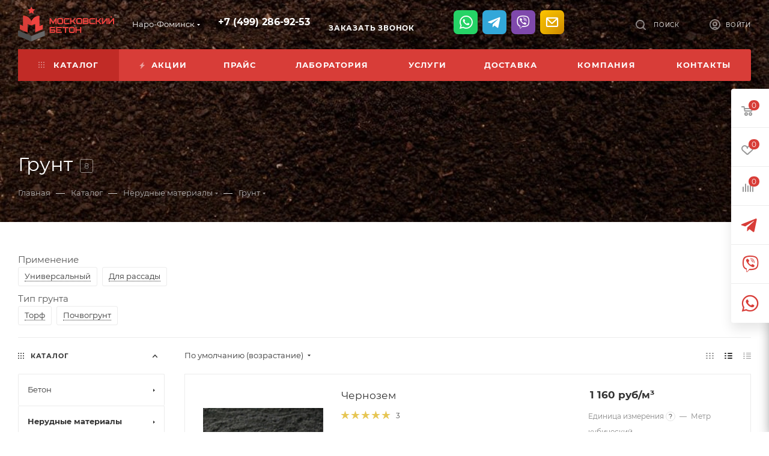

--- FILE ---
content_type: text/html; charset=UTF-8
request_url: https://naro-fominsk.moscow-beton.ru/catalog/nerudnye_materialy/grunt/
body_size: 88177
content:
<!DOCTYPE html>
<html xmlns="http://www.w3.org/1999/xhtml" xml:lang="ru" lang="ru"   >
<head itemscope itemtype="http://schema.org/WPHeader"><link rel='canonical' href="https://naro-fominsk.moscow-beton.ru/catalog/nerudnye_materialy/grunt/" />
	<title itemprop="headline">Купить грунт у производителя в Наро-Фоминске с доставкой от 1 м3 по цене от 160 руб/тонна | «НБЗ»</title>
	<meta name="viewport" content="initial-scale=1.0, width=device-width, maximum-scale=1" />
	<meta name="HandheldFriendly" content="true" />
	<meta name="yes" content="yes" />
	<meta name="apple-mobile-web-app-status-bar-style" content="black" />
	<meta name="SKYPE_TOOLBAR" content="SKYPE_TOOLBAR_PARSER_COMPATIBLE" />
	<meta http-equiv="Content-Type" content="text/html; charset=UTF-8" />

<meta itemprop="description" name="description" content="Выполняем доставку грунта по области от производителя «НБЗ». Плодородный материал отличного качества по оптимальной цене за куб. Выбрать из каталога и оформить доставку онлайн. Заказывайте +7 (499) 286-92-53." />
<script data-skip-moving="true">(function(w, d, n) {var cl = "bx-core";var ht = d.documentElement;var htc = ht ? ht.className : undefined;if (htc === undefined || htc.indexOf(cl) !== -1){return;}var ua = n.userAgent;if (/(iPad;)|(iPhone;)/i.test(ua)){cl += " bx-ios";}else if (/Windows/i.test(ua)){cl += ' bx-win';}else if (/Macintosh/i.test(ua)){cl += " bx-mac";}else if (/Linux/i.test(ua) && !/Android/i.test(ua)){cl += " bx-linux";}else if (/Android/i.test(ua)){cl += " bx-android";}cl += (/(ipad|iphone|android|mobile|touch)/i.test(ua) ? " bx-touch" : " bx-no-touch");cl += w.devicePixelRatio && w.devicePixelRatio >= 2? " bx-retina": " bx-no-retina";if (/AppleWebKit/.test(ua)){cl += " bx-chrome";}else if (/Opera/.test(ua)){cl += " bx-opera";}else if (/Firefox/.test(ua)){cl += " bx-firefox";}ht.className = htc ? htc + " " + cl : cl;})(window, document, navigator);</script>

<link href="/bitrix/cache/css/s1/aspro_max/page_c10a9c7074def55d62e3b5ca82ef3eeb/page_c10a9c7074def55d62e3b5ca82ef3eeb_v1.css?1751810394129689"  rel="stylesheet" />
<link href="/bitrix/cache/css/s1/aspro_max/default_bccdf8958618b1ba2c7efc2e742ff77c/default_bccdf8958618b1ba2c7efc2e742ff77c_v1.css?1751801149321"  rel="stylesheet" />
<link href="/bitrix/cache/css/s1/aspro_max/template_5d46511aba1c595713fa975683703ebc/template_5d46511aba1c595713fa975683703ebc_v1.css?17572891561562364"  data-template-style="true" rel="stylesheet" />


<script type="extension/settings" data-extension="currency.currency-core">{"region":"ru"}</script>


<link href="/bitrix/templates/aspro_max/css/critical.min.css?173334528824" data-skip-moving="true" rel="stylesheet">
<meta name="theme-color" content="#d83d38">
<style>:root{--theme-base-color: #d83d38;--theme-base-opacity-color: #d83d381a;--theme-base-color-hue:2;--theme-base-color-saturation:67%;--theme-base-color-lightness:53%;}</style>
<style>html {--theme-page-width: 1348px;--theme-page-width-padding: 30px}</style>
<script data-skip-moving="true">window.lazySizesConfig = window.lazySizesConfig || {};lazySizesConfig.loadMode = 1;lazySizesConfig.expand = 200;lazySizesConfig.expFactor = 1;lazySizesConfig.hFac = 0.1;window.lazySizesConfig.loadHidden = false;window.lazySizesConfig.lazyClass = "lazy";</script>
<script src="/bitrix/templates/aspro_max/js/ls.unveilhooks.min.js" data-skip-moving="true" defer></script>
<script src="/bitrix/templates/aspro_max/js/lazysizes.min.js" data-skip-moving="true" defer></script>
<link href="/bitrix/templates/aspro_max/css/print.min.css?163066829921745" data-template-style="true" rel="stylesheet" media="print">
					<script data-skip-moving="true" src="/bitrix/js/main/jquery/jquery-2.2.4.min.js"></script>
					<script data-skip-moving="true" src="/bitrix/templates/aspro_max/js/speed.min.js?=1732026810"></script>
<link rel="shortcut icon" href="/favicon.ico" type="image/x-icon" />
<link rel="apple-touch-icon" sizes="180x180" href="/upload/adwex.minified/webp/631/100/6317cf8f04cd17f1d0e3cb6c82354bfe.webp" />
<meta property="ya:interaction" content="XML_FORM" />
<meta property="ya:interaction:url" content="https://naro-fominsk.moscow-beton.ru/catalog/nerudnye_materialy/grunt/?mode=xml" />
		
	
<meta property="og:type" content="article" />
<meta property="og:locale" content="ru_RU" />
<meta property="og:site_name" content="«Наро-Фоминский Бетонный Завод»" />
<meta property="og:updated_time" content="2024-10-04T11:08:57+03:00" />
<meta property="og:image" content="https://naro-fominsk.moscow-beton.ru/upload/iblock/d63/uk2ng7dzgy5wk76wvjwu1wfl7sekz9ps.jpg" />
<link rel="image_src" href="https://naro-fominsk.moscow-beton.ru/upload/iblock/d63/uk2ng7dzgy5wk76wvjwu1wfl7sekz9ps.jpg"  />
<meta property="og:image:secure_url" content="https://naro-fominsk.moscow-beton.ru/upload/iblock/d63/uk2ng7dzgy5wk76wvjwu1wfl7sekz9ps.jpg" />
<meta property="twitter:image" content="https://naro-fominsk.moscow-beton.ru/upload/iblock/d63/uk2ng7dzgy5wk76wvjwu1wfl7sekz9ps.jpg" />
<meta property="og:image:width" content="840" />
<meta property="og:image:height" content="551" />
<meta property="og:image:alt" content="плодородный грунт" />
<meta property="og:image:type" content="image/jpeg" />
<meta property="og:description" content="Выполняем доставку грунта по области от производителя «НБЗ». Плодородный материал отличного качества по оптимальной цене за куб. Выбрать из каталога и оформить доставку онлайн. Заказывайте +7 (499) 286-92-53." />
<meta property="twitter:description" content="Выполняем доставку грунта по области от производителя «НБЗ». Плодородный материал отличного качества по оптимальной цене за куб. Выбрать из каталога и оформить доставку онлайн. Заказывайте +7 (499) 286-92-53." />
<meta property="og:title" content="Купить грунт у производителя в Наро-Фоминске с доставкой от 1 м3 по цене от 160 руб/тонна | «НБЗ»" />
<meta property="twitter:title" content="Купить грунт у производителя в Наро-Фоминске с доставкой от 1 м3 по цене от 160 руб/тонна | «НБЗ»" />
<meta property="og:url" content="https://naro-fominsk.moscow-beton.ru/catalog/nerudnye_materialy/grunt/" />
 <style> .nsm-bar{ top: 15%; z-index: 999; margin: 0 10px; position: fixed; } .nsm-bar a, .nsm-bar a:visited, .nsm-bar a:active { display: block; box-sizing: content-box; text-align: center; text-decoration: none !important; font-weight: normal !important; background: #68BEC1 !important; color: #FFFFFF !important; width: 40px; height: 40px; line-height: 40px; font-size: 22px; border-radius: 7px; border:0px solid #938D8D; margin-left: 2px; margin-right: 2px; margin-top: 2px; margin-bottom: 2px; opacity: 1; } .nsm-bar a:hover, .nsm-bar a:focus{ text-decoration: none !important; background: #44D3FF !important; color: #EFFBFF !important; border-color: #8B98A8 !important; opacity: 1; } @media screen and (min-width:767.01px) { .nsm-bar-btn.mob {display:none !important} } @media screen and (max-width:767px) { .nsm-bar{ } .nsm-bar a, .nsm-bar a:visited, .nsm-bar a:active { width: 46px ; height: 46px ; line-height: 46px ; font-size: 21px ; border-radius: 7px ; } .nsm-bar-btn.pc {display:none !important} } </style> <span id="nsm-new-styles"></span> <span id="fit_new_css"></span> 

		<style>html {--theme-items-gap:32px;--fixed-header:80px;}</style>	
<!-- Google tag (gtag.js) -->
	<link rel="stylesheet" href="/bitrix/templates/aspro_max/css/shvp.css?v=shvp">
<link rel="preconnect" href="https://bitrix.info"><link rel="preconnect" href="https://www.google-analytics.com"><link rel="preconnect" href="https://www.googletagmanager.com"><link rel="preconnect" href="https://mc.yandex.ru"></head>
<body class=" site_s1  fill_bg_n catalog-delayed-btn-Y theme-default" id="main" data-site="/">
	
	<div id="panel"></div>
	
				<!--'start_frame_cache_basketitems-component-block'-->												<div id="ajax_basket"></div>
					<!--'end_frame_cache_basketitems-component-block'-->								<div class="cd-modal-bg"></div>
		<script data-skip-moving="true">var solutionName = 'arMaxOptions';</script>
		<script src="/bitrix/templates/aspro_max/js/setTheme.php?site_id=s1&site_dir=/" data-skip-moving="true"></script>
								    <div class="wrapper1    header_bgcolored long_header colored_header  has-secion-banner light-menu-color with_left_block  catalog_page basket_fly fly2 basket_fill_WHITE side_LEFT block_side_NORMAL catalog_icons_N banner_auto with_fast_view mheader-v1 header-v1 header-font-lower_N regions_Y title_position_LEFT footer-v1 front-vindex1 mfixed_Y mfixed_view_scroll_top title-v3 lazy_Y with_phones compact-catalog dark-hover-overlay normal-catalog-img landing-normal big-banners-mobile-normal bottom-icons-panel-N compact-breadcrumbs-N catalog-delayed-btn-Y  ">

<div class="mega_fixed_menu scrollblock">
	<div class="maxwidth-theme">
		<svg class="svg svg-close" width="14" height="14" viewBox="0 0 14 14">
		  <path data-name="Rounded Rectangle 568 copy 16" d="M1009.4,953l5.32,5.315a0.987,0.987,0,0,1,0,1.4,1,1,0,0,1-1.41,0L1008,954.4l-5.32,5.315a0.991,0.991,0,0,1-1.4-1.4L1006.6,953l-5.32-5.315a0.991,0.991,0,0,1,1.4-1.4l5.32,5.315,5.31-5.315a1,1,0,0,1,1.41,0,0.987,0.987,0,0,1,0,1.4Z" transform="translate(-1001 -946)"></path>
		</svg>
		<i class="svg svg-close mask arrow"></i>
		<div class="row">
			<div class="col-md-9">
				<div class="left_menu_block">
					<div class="logo_block flexbox flexbox--row align-items-normal">
						<div class="logo">
							<a href="/"><img class=" ls-is-cached lazyloaded" src="/images/logo_new.svg" data-src="/images/logo_new.svg" width="160" alt="logo"></a>
													</div>
						<div class="top-description addr">
							<a href="/company/licenses/" title="Сертификаты и декларации ГОСТ" target="_blank"><img data-lazyload class="lazy " src="[data-uri]" data-src="/upload/adwex.minified/webp/65c/100/65ca5e2df196d2a0199cc378d17dfbb0.webp" alt="Сертификаты и декларации ГОСТ" title="Сертификаты и декларации ГОСТ"></a>						</div>
					</div>
					<div class="search_block">
						<div class="search_wrap">
							<div class="search-block">
									<div class="search-wrapper">
		<div id="title-search_mega_menu">
			<form action="/catalog/" class="search">
				<div class="search-input-div">
					<input class="search-input" id="title-search-input_mega_menu" type="text" name="q" value="" placeholder="Поиск" size="20" maxlength="50" autocomplete="off" />
				</div>
				<div class="search-button-div">
					<button class="btn btn-search" type="submit" name="s" value="Найти"><i class="svg search2  inline " aria-hidden="true"><svg width="17" height="17" ><use xlink:href="/bitrix/templates/aspro_max/images/svg/header_icons_srite.svg#search"></use></svg></i></button>
					
					<span class="close-block inline-search-hide"><span class="svg svg-close close-icons"></span></span>
				</div>
			</form>
		</div>
	</div>
							</div>
						</div>
					</div>
										<!-- noindex -->
					<div id="menu_in_burger_container"></div>
										<!-- /noindex -->
									</div>
			</div>
			<div class="col-md-3">
				<div class="right_menu_block">
					<div class="contact_wrap">
						<div class="info">
							<div class="phone blocks">
								<div class="">
									<!--'start_frame_cache_header-allphones-block1'-->								<!-- noindex -->
			<div class="phone with_dropdown white sm">
									<div class="wrap">
						<div>
									<i class="svg svg-inline-phone  inline " aria-hidden="true"><svg width="5" height="13" ><use xlink:href="/bitrix/templates/aspro_max/images/svg/header_icons_srite.svg#phone_footer"></use></svg></i><a rel="nofollow" href="tel:+74992869253">+7 (499) 286-92-53</a>
										</div>
					</div>
											</div>
			<!-- /noindex -->
				<!--'end_frame_cache_header-allphones-block1'-->								</div>
								<div class="callback_wrap">
									<span class="callback-block animate-load font_upper colored" data-event="jqm" data-param-form_id="CALLBACK" data-name="callback">Заказать звонок</span>
								</div>
							</div>
							<div class="question_button_wrapper">
								<span class="btn btn-lg btn-transparent-border-color btn-wide animate-load colored_theme_hover_bg-el" data-event="jqm" data-param-form_id="ASK" data-name="ask">
									Задать вопрос								</span>
							</div>
							<div class="person_wrap">
		<!--'start_frame_cache_header-auth-block1'-->			<!-- noindex --><div class="auth_wr_inner "><a rel="nofollow" title="Мой кабинет" class="personal-link dark-color animate-load" data-event="jqm" data-param-backurl="%2Fcatalog%2Fnerudnye_materialy%2Fgrunt%2F" data-param-type="auth" data-name="auth" href="/personal/"><i class="svg svg-inline-cabinet big inline " aria-hidden="true"><svg width="18" height="18" ><use xlink:href="/bitrix/templates/aspro_max/images/svg/header_icons_srite.svg#user"></use></svg></i><span class="wrap"><span class="name">Войти</span></span></a></div><!-- /noindex -->		<!--'end_frame_cache_header-auth-block1'-->
			<!--'start_frame_cache_mobile-basket-with-compare-block1'-->		<!-- noindex -->
					<div class="menu middle">
				<ul>
											<li class="counters">
							<a rel="nofollow" class="dark-color basket-link basket ready " href="/basket/">
								<i class="svg  svg-inline-basket" aria-hidden="true" ><svg class="" width="19" height="16" viewBox="0 0 19 16"><path data-name="Ellipse 2 copy 9" class="cls-1" d="M956.047,952.005l-0.939,1.009-11.394-.008-0.952-1-0.953-6h-2.857a0.862,0.862,0,0,1-.952-1,1.025,1.025,0,0,1,1.164-1h2.327c0.3,0,.6.006,0.6,0.006a1.208,1.208,0,0,1,1.336.918L943.817,947h12.23L957,948v1Zm-11.916-3,0.349,2h10.007l0.593-2Zm1.863,5a3,3,0,1,1-3,3A3,3,0,0,1,945.994,954.005ZM946,958a1,1,0,1,0-1-1A1,1,0,0,0,946,958Zm7.011-4a3,3,0,1,1-3,3A3,3,0,0,1,953.011,954.005ZM953,958a1,1,0,1,0-1-1A1,1,0,0,0,953,958Z" transform="translate(-938 -944)"></path></svg></i>								<span>Корзина<span class="count empted">0</span></span>
							</a>
						</li>
																<li class="counters">
							<a rel="nofollow" 
								class="dark-color basket-link delay ready " 
								href="/personal/favorite/"
							>
								<i class="svg  svg-inline-basket" aria-hidden="true" ><svg xmlns="http://www.w3.org/2000/svg" width="16" height="13" viewBox="0 0 16 13"><defs><style>.clsw-1{fill:#fff;fill-rule:evenodd;}</style></defs><path class="clsw-1" d="M506.755,141.6l0,0.019s-4.185,3.734-5.556,4.973a0.376,0.376,0,0,1-.076.056,1.838,1.838,0,0,1-1.126.357,1.794,1.794,0,0,1-1.166-.4,0.473,0.473,0,0,1-.1-0.076c-1.427-1.287-5.459-4.878-5.459-4.878l0-.019A4.494,4.494,0,1,1,500,135.7,4.492,4.492,0,1,1,506.755,141.6Zm-3.251-5.61A2.565,2.565,0,0,0,501,138h0a1,1,0,1,1-2,0h0a2.565,2.565,0,0,0-2.506-2,2.5,2.5,0,0,0-1.777,4.264l-0.013.019L500,145.1l5.179-4.749c0.042-.039.086-0.075,0.126-0.117l0.052-.047-0.006-.008A2.494,2.494,0,0,0,503.5,135.993Z" transform="translate(-492 -134)"/></svg></i>								<span>Избранные товары<span class="count js-count empted">0</span></span>
							</a>
						</li>
									</ul>
			</div>
							<div class="menu middle">
				<ul>
					<li class="counters">
						<a rel="nofollow" class="dark-color basket-link compare ready " href="/catalog/compare.php">
							<i class="svg inline  svg-inline-compare " aria-hidden="true" ><svg xmlns="http://www.w3.org/2000/svg" width="18" height="17" viewBox="0 0 18 17"><defs><style>.cls-1{fill:#333;fill-rule:evenodd;}</style></defs><path  data-name="Rounded Rectangle 865" class="cls-1" d="M597,78a1,1,0,0,1,1,1v9a1,1,0,0,1-2,0V79A1,1,0,0,1,597,78Zm4-6a1,1,0,0,1,1,1V88a1,1,0,0,1-2,0V73A1,1,0,0,1,601,72Zm4,8a1,1,0,0,1,1,1v7a1,1,0,0,1-2,0V81A1,1,0,0,1,605,80Zm-12-5a1,1,0,0,1,1,1V88a1,1,0,0,1-2,0V76A1,1,0,0,1,593,75Zm-4,5a1,1,0,0,1,1,1v7a1,1,0,0,1-2,0V81A1,1,0,0,1,589,80Z" transform="translate(-588 -72)"/></svg>
</i>							<span>Сравнение товаров<span class="count empted">0</span></span>
						</a>
					</li>
				</ul>
			</div>
				<!-- /noindex -->
		<!--'end_frame_cache_mobile-basket-with-compare-block1'-->								</div>
						</div>
					</div>
					<div class="footer_wrap">
													<div class="inline-block">
								<div class="top-description no-title">
									<!--'start_frame_cache_allregions-list-block1'-->			<div class="region_wrapper">
			<div class="io_wrapper">
				<i class="svg svg-inline-mark  inline " aria-hidden="true"><svg width="13" height="13" ><use xlink:href="/bitrix/templates/aspro_max/images/svg/header_icons_srite.svg#location"></use></svg></i>				<div class="city_title">Ваш город</div>
									<div class="js_city_chooser animate-load dark-color" data-event="jqm" data-name="city_chooser" data-param-url="%2Fcatalog%2Fnerudnye_materialy%2Fgrunt%2F" data-param-form_id="city_chooser">
						<span>Наро-Фоминск</span><span class="arrow"><i class="svg down  inline " aria-hidden="true"><svg width="5" height="3" ><use xlink:href="/bitrix/templates/aspro_max/images/svg/header_icons_srite.svg#Triangle_down"></use></svg></i></span>
					</div>
							</div>
					</div>
	<!--'end_frame_cache_allregions-list-block1'-->								</div>
							</div>
						
						<!--'start_frame_cache_email-block1'-->		
												<div class="email blocks color-theme-hover">
						<i class="svg inline  svg-inline-email" aria-hidden="true" ><svg xmlns="http://www.w3.org/2000/svg" width="11" height="9" viewBox="0 0 11 9"><path  data-name="Rectangle 583 copy 16" class="cls-1" d="M367,142h-7a2,2,0,0,1-2-2v-5a2,2,0,0,1,2-2h7a2,2,0,0,1,2,2v5A2,2,0,0,1,367,142Zm0-2v-3.039L364,139h-1l-3-2.036V140h7Zm-6.634-5,3.145,2.079L366.634,135h-6.268Z" transform="translate(-358 -133)"/></svg></i>													<a href="mailto:nf@moscow-beton.ru" target="_blank">nf@moscow-beton.ru</a>
											</div>
				<!--'end_frame_cache_email-block1'-->		
						<!--'start_frame_cache_address-block1'-->		
												<div class="address blocks">
						<i class="svg inline  svg-inline-addr" aria-hidden="true" ><svg xmlns="http://www.w3.org/2000/svg" width="9" height="12" viewBox="0 0 9 12"><path class="cls-1" d="M959.135,82.315l0.015,0.028L955.5,87l-3.679-4.717,0.008-.013a4.658,4.658,0,0,1-.83-2.655,4.5,4.5,0,1,1,9,0A4.658,4.658,0,0,1,959.135,82.315ZM955.5,77a2.5,2.5,0,0,0-2.5,2.5,2.467,2.467,0,0,0,.326,1.212l-0.014.022,2.181,3.336,2.034-3.117c0.033-.046.063-0.094,0.093-0.142l0.066-.1-0.007-.009a2.468,2.468,0,0,0,.32-1.2A2.5,2.5,0,0,0,955.5,77Z" transform="translate(-951 -75)"/></svg></i>						108833, Москва, п. Михайлово-Ярцевское, с Михайловское, мкр. Пансионат, д. 1					</div>
				<!--'end_frame_cache_address-block1'-->		
							<div class="social-block">
							<div class="social-icons">
		<!-- noindex -->
	<ul>
																																			</ul>
	<!-- /noindex -->
</div>						</div>
					</div>
				</div>
			</div>
		</div>
	</div>
</div>
			<div class="banner_content_bottom_container flexbox flexbox--gap flexbox--gap-16" >
			</div>
<div class="header_wrap visible-lg visible-md title-v3 ">
	<header id="header">
		<div class="header-wrapper">
	<div class="logo_and_menu-row">
		<div class="logo-row short paddings">
			<div class="maxwidth-theme">
				<div class="row">
					<div class="col-md-12" style="display: flex; align-items: center;">
						<div class="logo-block pull-left floated">
							<div class="logo">
								<a href="/"><img class="lazy" src="/images/logo_new.svg" data-src="/images/logo_new.svg" width="160"  alt="logo" /></a>
															</div>
						</div>
						<div class="float_wrapper pull-left">
							<div class="hidden-sm hidden-xs pull-left">
								<div class="top-description addr">
									<a href="/company/licenses/" title="Сертификаты и декларации ГОСТ" target="_blank"><img data-lazyload class="lazy " src="[data-uri]" data-src="/upload/adwex.minified/webp/65c/100/65ca5e2df196d2a0199cc378d17dfbb0.webp" alt="Сертификаты и декларации ГОСТ" title="Сертификаты и декларации ГОСТ"></a>								</div>
							</div>
						</div>
													<div class="inline-block pull-left">
								<div class="top-description no-title">
									<!--'start_frame_cache_allregions-list-block2'-->			<div class="region_wrapper">
			<div class="io_wrapper">
				<i class="svg svg-inline-mark  inline " aria-hidden="true"><svg width="13" height="13" ><use xlink:href="/bitrix/templates/aspro_max/images/svg/header_icons_srite.svg#location"></use></svg></i>				<div class="city_title">Ваш город</div>
									<div class="js_city_chooser animate-load dark-color" data-event="jqm" data-name="city_chooser" data-param-url="%2Fcatalog%2Fnerudnye_materialy%2Fgrunt%2F" data-param-form_id="city_chooser">
						<span>Наро-Фоминск</span><span class="arrow"><i class="svg down  inline " aria-hidden="true"><svg width="5" height="3" ><use xlink:href="/bitrix/templates/aspro_max/images/svg/header_icons_srite.svg#Triangle_down"></use></svg></i></span>
					</div>
							</div>
					</div>
	<!--'end_frame_cache_allregions-list-block2'-->								</div>
							</div>
						<div class="pull-left">
							<div class="wrap_icon inner-table-block call-content">
								<div class="phone-block" data-mail="nf@moscow-beton.ru">
																			<!--'start_frame_cache_header-allphones-block2'-->								<!-- noindex -->
			<div class="phone with_dropdown no-icons">
									<i class="svg svg-inline-phone  inline " aria-hidden="true"><svg width="5" height="13" ><use xlink:href="/bitrix/templates/aspro_max/images/svg/header_icons_srite.svg#phone_black"></use></svg></i><a rel="nofollow" href="tel:+74992869253">+7 (499) 286-92-53</a>
											</div>
			<!-- /noindex -->
				<!--'end_frame_cache_header-allphones-block2'-->																												<div class="inline-block" style="margin-top: 12px">
											<span class="callback-block animate-load colored" data-event="jqm" data-param-form_id="CALLBACK" data-name="callback">Заказать звонок</span>
										</div>
																	</div>
							</div>
						</div>
						<div class="niges-socmenu"></div>
						<div class="right-icons pull-right wb">
							<div class="pull-right">
																				</div>
							<div class="pull-right">
								<div class="wrap_icon inner-table-block person">
		<!--'start_frame_cache_header-auth-block2'-->			<!-- noindex --><div class="auth_wr_inner "><a rel="nofollow" title="Мой кабинет" class="personal-link dark-color animate-load" data-event="jqm" data-param-backurl="%2Fcatalog%2Fnerudnye_materialy%2Fgrunt%2F" data-param-type="auth" data-name="auth" href="/personal/"><i class="svg svg-inline-cabinet big inline " aria-hidden="true"><svg width="18" height="18" ><use xlink:href="/bitrix/templates/aspro_max/images/svg/header_icons_srite.svg#user"></use></svg></i><span class="wrap"><span class="name">Войти</span></span></a></div><!-- /noindex -->		<!--'end_frame_cache_header-auth-block2'-->
									</div>
							</div>
							<div class="pull-right">
								<div class="wrap_icon">
									<button class="top-btn inline-search-show">
										<i class="svg inline  svg-inline-search" aria-hidden="true" ><svg class="" width="17" height="17" viewBox="0 0 17 17" aria-hidden="true"><path class="cls-1" d="M16.709,16.719a1,1,0,0,1-1.412,0l-3.256-3.287A7.475,7.475,0,1,1,15,7.5a7.433,7.433,0,0,1-1.549,4.518l3.258,3.289A1,1,0,0,1,16.709,16.719ZM7.5,2A5.5,5.5,0,1,0,13,7.5,5.5,5.5,0,0,0,7.5,2Z"></path></svg></i>										<span class="title">Поиск</span>
									</button>
								</div>
							</div>
						</div>
					</div>
				</div>
			</div>
		</div>	</div>
		<div class="menu-row middle-block bgcolored">
		<div class="maxwidth-theme">
			<div class="row">
				<div class="col-md-12">
					<div class="menu-only">
						<nav id="main_header_menu_container" class="mega-menu sliced">
										<div itemscope itemtype="http://schema.org/SiteNavigationElement" class="table-menu">
		<table>
			<tr>
					<td class="menu-item unvisible dropdown catalog wide_menu   active">
						<div class="wrap">
														<a class="dropdown-toggle" itemprop="url" href="/catalog/">
								<div>
																			<i class="svg inline  svg-inline-icon_catalog" aria-hidden="true" ><svg xmlns="http://www.w3.org/2000/svg" width="10" height="10" viewBox="0 0 10 10"><path  data-name="Rounded Rectangle 969 copy 7" class="cls-1" d="M644,76a1,1,0,1,1-1,1A1,1,0,0,1,644,76Zm4,0a1,1,0,1,1-1,1A1,1,0,0,1,648,76Zm4,0a1,1,0,1,1-1,1A1,1,0,0,1,652,76Zm-8,4a1,1,0,1,1-1,1A1,1,0,0,1,644,80Zm4,0a1,1,0,1,1-1,1A1,1,0,0,1,648,80Zm4,0a1,1,0,1,1-1,1A1,1,0,0,1,652,80Zm-8,4a1,1,0,1,1-1,1A1,1,0,0,1,644,84Zm4,0a1,1,0,1,1-1,1A1,1,0,0,1,648,84Zm4,0a1,1,0,1,1-1,1A1,1,0,0,1,652,84Z" transform="translate(-643 -76)"/></svg></i>																		Каталог																			<i class="svg inline  svg-inline-down" aria-hidden="true" ><svg xmlns="http://www.w3.org/2000/svg" width="5" height="3" viewBox="0 0 5 3"><path class="cls-1" d="M250,80h5l-2.5,3Z" transform="translate(-250 -80)"/></svg></i>																	</div>
							</a>
																							<span class="tail"></span>
								<div class="dropdown-menu with_right_block  BANNER">
																		<div class="customScrollbar scrollblock">
																					<div class="right-side">
												<div class="right-content">
																																			<div class=" owl-carousel-hover loader_circle  		 swipeignore owl-theme owl-bg-nav short-nav owl-dots " data-plugin-options='{"items": "1", "autoplay" : false, "autoplayTimeout" : "5000", "autoplayHoverPause" : "true", "smartSpeed":"1000", "dots": true, "nav": true, "loop": false, "rewind":true, "margin": 10}'>
									<div class="banner  item SCALE   "  id="bx_651765591_2580">
									<a href="/catalog/beton/" target='_blank'>
															<img data-lazyload src="[data-uri]" data-src="/upload/adwex.minified/webp/a26/100/a2646cb071596cbdc3cbb260baaa3434.webp" alt="Скидка на аренду АБН 20%" title="Скидка на аренду АБН 20%" class="lazy img-responsive" />
														</a>
							</div>
					</div>
    																									</div>
											</div>
										<ul class="menu-wrapper menu-type-1" >
																																																														<li class="dropdown-submenu icon  has_img parent-items">
																																					<div class="menu_img icon">
						<a href="/catalog/beton/" class="noborder img_link colored_theme_svg">
															<i class="svg inline  svg-inline-cat_icons light-ignore" aria-hidden="true" ><svg  data-name="Group 10 copy" xmlns="http://www.w3.org/2000/svg" width="40" height="40" viewBox="0 0 40 40"><defs><style>.st0{fill:#307fdd;fill-rule:evenodd;}</style></defs><g><path class="st0" d="M26.7,22h2.7v1.3h-2.7V22z"/><path class="st0" d="M6,30h1.3v1.3H6V30z"/><path class="st0" d="M15.3,30h1.3v1.3h-1.3V30z"/><path class="st0" d="M30.7,30H32v1.3h-1.3V30z"/><path class="st0" d="M39.5,19l-3.2-5.4c-0.4-0.6-1-1-1.7-1h-9.9c-0.4,0-0.7,0.3-0.7,0.7V26h-1.3v-2.7c0-0.4-0.3-0.7-0.7-0.7h-3.3
		c-0.2,0-0.3,0.1-0.5,0.2L17.1,24H0.7C0.3,24,0,24.3,0,24.7V30c0,0.7,0.6,1.3,1.3,1.3h1.4c0.4,2.2,2.4,3.6,4.6,3.3
		c1.7-0.3,3-1.6,3.3-3.3h1.5c0.4,2.2,2.4,3.6,4.6,3.3c1.7-0.3,3-1.6,3.3-3.3h7.5c0.4,2.2,2.4,3.6,4.6,3.3c1.7-0.3,3-1.6,3.3-3.3H38
		c1.1,0,2-0.9,2-2v-8.6C40,20.1,39.8,19.5,39.5,19L39.5,19z M35.2,14.3l3,5H28V14h6.6C34.8,14,35,14.1,35.2,14.3z M24,27.3V30h-1.3
		v-2.7H24z M6.7,33.3c-1.5,0-2.7-1.2-2.7-2.7C4,29.2,5.2,28,6.7,28s2.7,1.2,2.7,2.7C9.3,32.1,8.1,33.3,6.7,33.3z M16,33.3
		c-1.5,0-2.7-1.2-2.7-2.7c0-1.5,1.2-2.7,2.7-2.7s2.7,1.2,2.7,2.7C18.7,32.1,17.5,33.3,16,33.3z M16,26.7c-1.9,0-3.6,1.4-3.9,3.3
		h-1.5c-0.4-2.2-2.4-3.6-4.6-3.3C4.3,27,3,28.3,2.7,30H1.3v-4.7h16c0.2,0,0.3-0.1,0.5-0.2l1.1-1.1h2.4v6h-1.4
		C19.6,28.1,17.9,26.7,16,26.7z M31.3,33.3c-1.5,0-2.7-1.2-2.7-2.7c0-1.5,1.2-2.7,2.7-2.7s2.7,1.2,2.7,2.7
		C34,32.1,32.8,33.3,31.3,33.3z M38,30h-2.7c-0.4-2.2-2.4-3.6-4.6-3.3c-1.7,0.3-3,1.6-3.3,3.3h-2.1V14h1.3v6c0,0.4,0.3,0.7,0.7,0.7
		h11.3c0,0,0,0,0,0.1V22H36c-0.7,0-1.3,0.6-1.3,1.3v1.3c0,0.7,0.6,1.3,1.3,1.3h2.7v1.3h-2v1.3h2v0.7C38.7,29.7,38.4,30,38,30z
		 M38.7,23.3v1.3H36v-1.3H38.7z"/><path class="st0" d="M0.4,19.9c0.2,0.1,6.2,2.7,10.9,2.7s10.7-2.6,10.9-2.7c0.2-0.1,0.4-0.3,0.4-0.6V8.7c0-0.3-0.2-0.5-0.4-0.6
		C22,7.9,16.1,5.3,11.3,5.3S0.6,7.9,0.4,8.1C0.2,8.2,0,8.4,0,8.7v10.7C0,19.6,0.2,19.8,0.4,19.9L0.4,19.9z M5.3,20.3V7.7
		C6.2,7.5,7.1,7.2,8,7V21C7.1,20.8,6.2,20.5,5.3,20.3L5.3,20.3z M21.3,9.1v9.8c-1.4,0.6-6.2,2.4-10,2.4c-0.7,0-1.3-0.1-2-0.1V6.8
		c0.7-0.1,1.3-0.1,2-0.1C15.1,6.7,19.9,8.5,21.3,9.1z M1.3,9.1c0.5-0.2,1.5-0.6,2.7-1v11.8c-1.2-0.4-2.2-0.8-2.7-1V9.1z"/></g></svg></i>													</a>
					</div>
														<a href="/catalog/beton/" title="Бетон">
						<span class="name option-font-bold">Бетон</span><i class="svg inline  svg-inline-right light-ignore" aria-hidden="true" ><svg xmlns="http://www.w3.org/2000/svg" width="3" height="5" viewBox="0 0 3 5"><path  data-name="Rectangle 4 copy" class="cls-1" d="M203,84V79l3,2.5Z" transform="translate(-203 -79)"/></svg></i>							</a>
														<ul class="dropdown-menu toggle_menu">
																	<li class="menu-item   ">
							<a itemprop="url" href="/catalog/beton/graviynyy/" title="Гравийный бетон"><span class="name">Гравийный бетон</span></a>
													</li>
																	<li class="menu-item   ">
							<a itemprop="url" href="/catalog/beton/granitnyy/" title="Гранитный бетон"><span class="name">Гранитный бетон</span></a>
													</li>
																	<li class="menu-item   ">
							<a itemprop="url" href="/catalog/beton/keramzitobeton/" title="Керамзитобетон"><span class="name">Керамзитобетон</span></a>
													</li>
																	<li class="menu-item   ">
							<a itemprop="url" href="/catalog/beton/toshchiy_beton/" title="Тощий бетон"><span class="name">Тощий бетон</span></a>
													</li>
																	<li class="menu-item   ">
							<a itemprop="url" href="/catalog/beton/gidrobeton/" title="Гидробетон"><span class="name">Гидробетон</span></a>
													</li>
																	<li class="menu-item   ">
							<a itemprop="url" href="/catalog/beton/fibrobeton/" title="Фибробетон"><span class="name">Фибробетон</span></a>
													</li>
																	<li class="menu-item   ">
							<a itemprop="url" href="/catalog/beton/mostovoy_beton/" title="Мостовой бетон"><span class="name">Мостовой бетон</span></a>
													</li>
																	<li class="menu-item   ">
							<a itemprop="url" href="/catalog/beton/polistirolbeton/" title="Полистиролбетон"><span class="name">Полистиролбетон</span></a>
													</li>
														</ul>
																																</li>
																																																																										<li class="dropdown-submenu icon active has_img parent-items">
																																					<div class="menu_img icon">
						<a href="/catalog/nerudnye_materialy/" class="noborder img_link colored_theme_svg">
															<i class="svg inline  svg-inline-cat_icons light-ignore" aria-hidden="true" ><svg  data-name="pesok" xmlns="http://www.w3.org/2000/svg" width="50" height="40" viewBox="0 0 50 40"><defs><style>.st0{fill:#307fdd;fill-rule:evenodd;}</style></defs><g><path class="st0" d="M25.2,12.2l-4.6-4.7c-0.4-0.4-0.9-0.6-1.4-0.6c-0.6,0-1.1,0.3-1.5,0.7l-0.5,0.6l-2.8-2.7
			c-0.4-0.4-0.9-0.6-1.4-0.6c-0.6,0-1.1,0.3-1.5,0.7l-6.4,8.1h19.9C25.2,13.6,25.2,12.2,25.2,12.2z M15.5,24c-3.4,0-6.2,2.8-6.2,6.2
			s2.8,6.2,6.2,6.2s6.2-2.8,6.2-6.2C21.7,26.8,19,24,15.5,24z M15.5,32.3c-1.1,0-2.1-0.9-2.1-2.1c0-1.1,0.9-2.1,2.1-2.1
			s2.1,0.9,2.1,2.1C17.6,31.3,16.7,32.3,15.5,32.3z M41.7,24c-3.4,0-6.2,2.8-6.2,6.2s2.8,6.2,6.2,6.2s6.2-2.8,6.2-6.2
			C47.9,26.8,45.1,24,41.7,24z M41.7,32.3c-1.1,0-2.1-0.9-2.1-2.1c0-1.1,0.9-2.1,2.1-2.1s2.1,0.9,2.1,2.1
			C43.7,31.3,42.8,32.3,41.7,32.3z"/><circle cx="2.8" cy="31.9" r="1.4"/><circle cx="1.4" cy="35.3" r="1.4"/><circle cx="4.9" cy="28.4" r="1.4"/><circle cx="6.3" cy="31.9" r="1.4"/><circle cx="4.9" cy="35.3" r="1.4"/><path class="st0" d="M33.7,28.1H23.5c0.2,0.7,0.3,1.3,0.3,2c0,0.7-0.1,1.4-0.3,2.1h10.2c-0.2-0.7-0.3-1.4-0.3-2.1
			C33.4,29.5,33.5,28.8,33.7,28.1z M42.4,15.8L38.7,5.5h-3.2v-1c0.1-0.6-0.3-1.1-0.9-1.2c-0.6-0.1-1.1,0.3-1.2,0.9
			c0,0.1,0,0.2,0,0.2v1h-6v10.3H4.5v10.4h3.8c2.3-4,7.3-5.3,11.3-3.1c1.3,0.7,2.4,1.8,3.1,3.1h11.8c2.3-4,7.3-5.3,11.3-3.1
			c1.3,0.7,2.4,1.8,3.1,3.1h1.1v-9L42.4,15.8z M31.4,15.8V8.4H36l2.4,7.3L31.4,15.8z"/></g></svg></i>													</a>
					</div>
														<a href="/catalog/nerudnye_materialy/" title="Нерудные материалы">
						<span class="name option-font-bold">Нерудные материалы</span><i class="svg inline  svg-inline-right light-ignore" aria-hidden="true" ><svg xmlns="http://www.w3.org/2000/svg" width="3" height="5" viewBox="0 0 3 5"><path  data-name="Rectangle 4 copy" class="cls-1" d="M203,84V79l3,2.5Z" transform="translate(-203 -79)"/></svg></i>							</a>
														<ul class="dropdown-menu toggle_menu">
																	<li class="menu-item   ">
							<a itemprop="url" href="/catalog/nerudnye_materialy/pesok/" title="Песок"><span class="name">Песок</span></a>
													</li>
																	<li class="menu-item   ">
							<a itemprop="url" href="/catalog/nerudnye_materialy/shcheben/" title="Щебень"><span class="name">Щебень</span></a>
													</li>
																	<li class="menu-item   ">
							<a itemprop="url" href="/catalog/nerudnye_materialy/graviy/" title="Гравий"><span class="name">Гравий</span></a>
													</li>
																	<li class="menu-item   ">
							<a itemprop="url" href="/catalog/nerudnye_materialy/keramzit/" title="Керамзит"><span class="name">Керамзит</span></a>
													</li>
																	<li class="menu-item   ">
							<a itemprop="url" href="/catalog/nerudnye_materialy/galka/" title="Галька"><span class="name">Галька</span></a>
													</li>
																	<li class="menu-item   ">
							<a itemprop="url" href="/catalog/nerudnye_materialy/peschanaya_smes/" title="Песчаная смесь"><span class="name">Песчаная смесь</span></a>
													</li>
																	<li class="menu-item   active">
							<a itemprop="url" href="/catalog/nerudnye_materialy/grunt/" title="Грунт"><span class="name">Грунт</span></a>
													</li>
														</ul>
																																</li>
																																																																										<li class="dropdown-submenu icon  has_img parent-items">
																																					<div class="menu_img icon">
						<a href="/catalog/tsementnye_rastvory/" class="noborder img_link colored_theme_svg">
															<i class="svg inline  svg-inline-cat_icons light-ignore" aria-hidden="true" ><svg  data-name="Group 10 copy" xmlns="http://www.w3.org/2000/svg" width="40" height="40" viewBox="0 0 40 40"><defs><style>.st0{fill:#307fdd;fill-rule:evenodd;}</style></defs><g><path class="st0" d="M29.6,30.6l-9.9-5.2c0.3,0.7,1,1.3,2,1.9c0.4,0.3,0.9,0.6,1.3,1c0.4,0.4,1,0.9,0.9,1.5c-0.1,0.7-1,1.1-1.9,1.4
			c-1.1,0.4-5,1.5-6.7,2l-0.7,0.2c-1.6,0.5-3.7,1-5.6,1.2c-1.2,0.1-2.4,0.9-3.4,1.5c-0.9,0.5-2.3,1.1-2.5,1.1H3
			c-0.3,0-0.7,0-1.1-0.1l-1.6,2.7L29.6,30.6z"/><path class="st0" d="M39.2,1.5c-1.1-1.6-3.3-2-4.9-0.8L24.3,7.8c-1.4,1-1.9,2.9-1.1,4.5l-2.7,2c-0.2,0.2-0.3,0.4-0.3,0.7v8L18.9,24
			c0.4,0.2,0.6,0.6,0.8,1.1c0,0.1,0.1,0.2,0.1,0.3l1.7-1.5c0.2-0.2,0.3-0.4,0.3-0.6v-7.9l2.5-1.8c1.2,1,3,1.1,4.3,0.2l10-7.1
			c1.6-1.1,2-3.3,0.8-4.9L39.2,1.5z"/><path class="st0" d="M10.1,22.2c-0.9,0.5-1.7,1.8-1.7,2.5c0,0.1,0,0.2,0,0.3c-0.1,0.5-0.4,0.9-0.8,1.3c-0.5,0.5-1.3,0.9-1.8,1.2
			C2.6,29,1,30.4,0.4,32.3c-0.2,0.9-0.5,2.7-0.2,3.3c0.3,0.5,0.8,0.8,1.4,0.9c0.2,0,0.4,0,0.6,0h0.2c0.2,0,0.7-0.2,0.7-0.2
			s0.8-0.4,1.5-0.8C5.7,34.8,7,34,8.3,33.9c1.9-0.2,3.8-0.8,5.5-1.2l0.6-0.2c1.7-0.5,5.6-1.6,6.5-2c0.6-0.2,1.4-0.5,1.5-0.8
			c0,0,0-0.3-0.6-0.8c-0.4-0.4-0.9-0.7-1.3-1c-1.1-0.8-2.1-1.5-2.4-2.7c-0.1-0.4-0.3-0.6-0.6-0.7c-0.2-0.1-0.4-0.2-0.6-0.2
			c0,0,0,0,0,0c-0.6-0.2-1.3-0.4-2-1c0,0-0.1-0.1-0.1-0.1c-0.7-0.7-1.5-1.1-2.4-1.2c-0.2,0-0.4-0.1-0.7-0.1c-0.5,0-1,0.1-1.4,0.3
			C10.2,22.1,10.2,22.2,10.1,22.2z"/></g></svg>
</i>													</a>
					</div>
														<a href="/catalog/tsementnye_rastvory/" title="Цементные растворы">
						<span class="name option-font-bold">Цементные растворы</span><i class="svg inline  svg-inline-right light-ignore" aria-hidden="true" ><svg xmlns="http://www.w3.org/2000/svg" width="3" height="5" viewBox="0 0 3 5"><path  data-name="Rectangle 4 copy" class="cls-1" d="M203,84V79l3,2.5Z" transform="translate(-203 -79)"/></svg></i>							</a>
														<ul class="dropdown-menu toggle_menu">
																	<li class="menu-item   ">
							<a itemprop="url" href="/catalog/tsementnye_rastvory/peskobeton/" title="Пескобетон"><span class="name">Пескобетон</span></a>
													</li>
																	<li class="menu-item   ">
							<a itemprop="url" href="/catalog/tsementnye_rastvory/tsementno_peschanyy_rastvor/" title="Цементно-песчаный раствор"><span class="name">Цементно-песчаный раствор</span></a>
													</li>
														</ul>
																																</li>
																																																																										<li class="dropdown-submenu icon  has_img parent-items">
																																					<div class="menu_img icon">
						<a href="/catalog/tsementnye_smesi/" class="noborder img_link colored_theme_svg">
															<i class="svg inline  svg-inline-cat_icons light-ignore" aria-hidden="true" ><svg  data-name="Group 10 copy" xmlns="http://www.w3.org/2000/svg" width="40" height="40" viewBox="0 0 40 40"><defs><style>.st0{fill:#307fdd;fill-rule:evenodd;}</style></defs><g><path class="st0" d="M37.8,22.5h1.6c0.3,0,0.6-0.3,0.6-0.6s-0.3-0.6-0.6-0.6h-1.6L36.5,20c-0.3-0.3-0.5-0.5-0.8-0.7c0.3-0.2,0.6-0.4,0.8-0.7
	l1.2-1.2h1.6c0.3,0,0.6-0.3,0.6-0.6s-0.3-0.6-0.6-0.6h-1.6L36.5,15c-0.8-0.8-1.9-1.3-3.1-1.3h-1.6V5.2c0.8-0.9,1.3-2.1,1.3-3.3V0.6
	c0-0.3-0.3-0.6-0.6-0.6h-1.4c-1.2,0-2.4,0.5-3.3,1.3H12.1C11.2,0.5,10.1,0,8.9,0H7.5C7.2,0,6.9,0.3,6.9,0.6V2c0,1.2,0.5,2.4,1.3,3.3
	v8.5H6.6c-1.2,0-2.3,0.5-3.1,1.3l-1.2,1.2H0.6c-0.3,0-0.6,0.3-0.6,0.6s0.3,0.6,0.6,0.6h1.6l1.2,1.2C3.7,19,4,19.2,4.3,19.4
	C4,19.6,3.7,19.8,3.5,20l-1.2,1.2H0.6c-0.3,0-0.6,0.3-0.6,0.6s0.3,0.6,0.6,0.6h1.6l1.2,1.2C3.7,24,4,24.2,4.3,24.4
	C4,24.6,3.7,24.8,3.5,25l-1.2,1.2H0.6c-0.3,0-0.6,0.3-0.6,0.6s0.3,0.6,0.6,0.6h1.6l1.2,1.2C3.7,29,4,29.2,4.3,29.4
	C4,29.6,3.7,29.8,3.5,30l-1.2,1.2H0.6c-0.3,0-0.6,0.3-0.6,0.6s0.3,0.6,0.6,0.6h1.6l1.2,1.2C3.7,34,4,34.2,4.3,34.4
	C4,34.6,3.7,34.8,3.5,35l-1.2,1.2H0.6c-0.3,0-0.6,0.3-0.6,0.6s0.3,0.6,0.6,0.6h1.6l1.2,1.2C4.3,39.5,5.4,40,6.6,40h26.9
	c1.2,0,2.3-0.5,3.1-1.3l1.2-1.2h1.6c0.3,0,0.6-0.3,0.6-0.6s-0.3-0.6-0.6-0.6h-1.6L36.5,35c-0.3-0.3-0.5-0.5-0.8-0.7
	c0.3-0.2,0.6-0.4,0.8-0.7l1.2-1.2h1.6c0.3,0,0.6-0.3,0.6-0.6s-0.3-0.6-0.6-0.6h-1.6L36.5,30c-0.3-0.3-0.5-0.5-0.8-0.7
	c0.3-0.2,0.6-0.4,0.8-0.7l1.2-1.2h1.6c0.3,0,0.6-0.3,0.6-0.6s-0.3-0.6-0.6-0.6h-1.6L36.5,25c-0.3-0.3-0.5-0.5-0.8-0.7
	c0.3-0.2,0.6-0.4,0.8-0.7L37.8,22.5z M33.4,15c0.8,0,1.6,0.3,2.2,0.9l1,1l-1,1c-0.6,0.6-1.4,0.9-2.2,0.9h-1.6V15H33.4z M15,2.5h10V5
	H15V2.5z M8.1,1.3h0.7c1,0,1.9,0.4,2.6,1.1l0.6,0.6c0.1,0.1,0.3,0.2,0.4,0.2s0.3-0.1,0.4-0.2c0.1-0.1,0.2-0.3,0.2-0.4h0.6v3.1
	c0,0.3,0.3,0.6,0.6,0.6h11.3c0.3,0,0.6-0.3,0.6-0.6V2.5h0.6c0,0.2,0.1,0.3,0.2,0.4c0.1,0.1,0.3,0.2,0.4,0.2s0.3-0.1,0.4-0.2l0.6-0.6
	c0.7-0.7,1.6-1.1,2.6-1.1h0.7V2c0,1-0.4,1.9-1.1,2.6l-0.6,0.6c-0.2,0.2-0.2,0.6,0,0.9c0.1,0.1,0.3,0.2,0.4,0.2v25
	c-0.2,0-0.3,0.1-0.4,0.2c-0.2,0.2-0.2,0.6,0,0.9l0.6,0.6c0,0,0,0,0,0c0.4,0.4,0.8,1,0.9,1.6c0,0,0,0,0,0c0.1,0.3,0.1,0.6,0.1,1v0.7
	h-0.7c-1,0-1.9-0.4-2.6-1.1l-0.6-0.6c-0.2-0.2-0.6-0.2-0.9,0c-0.1,0.1-0.2,0.3-0.2,0.4h-0.6v-3.1c0-0.3-0.3-0.6-0.6-0.6H14.4
	c-0.3,0-0.6,0.3-0.6,0.6V35h-0.6c0-0.2-0.1-0.3-0.2-0.4c-0.2-0.2-0.6-0.2-0.9,0l-0.6,0.6c-0.7,0.7-1.6,1.1-2.6,1.1H8.1v-0.7
	c0-0.3,0-0.7,0.1-1c0,0,0,0,0,0c0.2-0.6,0.5-1.1,0.9-1.6c0,0,0,0,0,0l0.6-0.6c0.2-0.2,0.2-0.6,0-0.9c-0.1-0.1-0.3-0.2-0.4-0.2v-25
	c0.2,0,0.3-0.1,0.4-0.2c0.2-0.2,0.2-0.6,0-0.9L9.2,4.6C8.5,3.9,8.1,2.9,8.1,2V1.3z M25,35H15v-2.5h10V35z M4.3,17.8l-1-1l1-1
	C4.9,15.3,5.7,15,6.6,15h1.6v3.8H6.6C5.7,18.8,4.9,18.4,4.3,17.8z M4.3,22.8l-1-1l1-1C4.9,20.3,5.7,20,6.6,20h1.6v3.8H6.6
	C5.7,23.8,4.9,23.4,4.3,22.8z M4.3,27.8l-1-1l1-1C4.9,25.3,5.7,25,6.6,25h1.6v3.8H6.6c0,0,0,0,0,0v0C5.7,28.8,4.9,28.4,4.3,27.8z
	 M4.3,32.8l-1-1l1-1C4.9,30.3,5.7,30,6.6,30h1.6v2.3c-0.4,0.4-0.7,1-0.9,1.5H6.6C5.7,33.8,4.9,33.4,4.3,32.8z M35.7,35.9l1,1l-1,1
	c-0.6,0.6-1.4,0.9-2.2,0.9H6.6c-0.8,0-1.6-0.3-2.2-0.9l-1-1l1-1C4.9,35.3,5.7,35,6.6,35h0.3c0,0.2,0,0.3,0,0.5v1.4
	c0,0.3,0.3,0.6,0.6,0.6h1.4c1.2,0,2.4-0.5,3.3-1.3h15.8c0.9,0.8,2.1,1.3,3.3,1.3h1.4c0.3,0,0.6-0.3,0.6-0.6v-1.4c0-0.2,0-0.3,0-0.5
	h0.3C34.3,35,35.1,35.3,35.7,35.9z M36.6,31.9l-1,1c-0.6,0.6-1.4,0.9-2.2,0.9h-0.7c-0.2-0.5-0.5-1.1-0.9-1.5V30h1.6
	c0.8,0,1.6,0.3,2.2,0.9L36.6,31.9z M35.7,25.9l1,1l-1,1c-0.6,0.6-1.4,0.9-2.2,0.9v0c0,0,0,0,0,0h-1.6V25h1.6
	C34.3,25,35.1,25.3,35.7,25.9z M31.9,23.8V20h1.6c0.8,0,1.6,0.3,2.2,0.9l1,1l-1,1c-0.6,0.6-1.4,0.9-2.2,0.9H31.9z"/><path class="st0" d="M14.4,8.8h11.3c0.3,0,0.6-0.3,0.6-0.6S26,7.5,25.6,7.5H14.4c-0.3,0-0.6,0.3-0.6,0.6S14,8.8,14.4,8.8z"/><path class="st0" d="M14.4,11.3h11.3c0.3,0,0.6-0.3,0.6-0.6S26,10,25.6,10H14.4c-0.3,0-0.6,0.3-0.6,0.6S14,11.3,14.4,11.3z"/><path class="st0" d="M11.3,27.5h1.6c0.4,0.8,1.3,1.3,2.2,1.3s1.7-0.5,2.2-1.3h5.7c0.4,0.8,1.3,1.3,2.2,1.3c1.4,0,2.5-1.1,2.5-2.5
	c0-0.6-0.2-1.2-0.6-1.7v-1.8l1.3,1.3v1c0,0.3,0.3,0.6,0.6,0.6s0.6-0.3,0.6-0.6v-1.2c0,0,0,0,0,0v-5c0,0,0,0,0,0v-1.2
	c0-0.3-0.3-0.6-0.6-0.6s-0.6,0.3-0.6,0.6v1l-1.3,1.3v-2.2c0-0.3-0.3-0.6-0.6-0.6h-1.9c-0.3-2.4-2.3-4.3-4.8-4.4c-0.1,0-0.1,0-0.2,0
	s-0.1,0-0.2,0c-2.5,0.1-4.5,2-4.8,4.4h-1.3c-0.2,0-0.3,0.1-0.4,0.2l-1.9,1.9c-0.1,0.1-0.2,0.3-0.2,0.4v7.5
	C10.6,27.2,10.9,27.5,11.3,27.5z M28.1,20.3v2l-1-1L28.1,20.3z M24.4,18.1h1.3v3.1v0v2.6c-0.2-0.1-0.4-0.1-0.6-0.1h-0.6V18.1z
	 M24.2,25.3C24.2,25.3,24.2,25.3,24.2,25.3c0.2-0.2,0.5-0.3,0.8-0.3s0.6,0.1,0.8,0.3c0,0,0,0,0,0c0.3,0.2,0.4,0.6,0.4,0.9
	c0,0.7-0.6,1.3-1.3,1.3c-0.5,0-1-0.3-1.2-0.8c0,0,0,0,0,0c0-0.1-0.1-0.3-0.1-0.4C23.8,25.9,23.9,25.6,24.2,25.3z M22.5,26.3h-5
	c0-0.5-0.1-0.9-0.3-1.3h5.7C22.6,25.4,22.5,25.8,22.5,26.3z M19.4,13.8c1,0,1.9,0.8,1.9,1.9s-0.8,1.9-1.9,1.9s-1.9-0.8-1.9-1.9
	S18.3,13.8,19.4,13.8z M16.3,15.4c0,0.1,0,0.1,0,0.2c0,1.7,1.4,3.1,3.1,3.1s3.1-1.4,3.1-3.1c0-0.1,0-0.1,0-0.2
	c0.4,0.6,0.6,1.3,0.6,2.1c0,2.1-1.7,3.8-3.8,3.8s-3.8-1.7-3.8-3.8C15.6,16.7,15.9,16,16.3,15.4z M15.6,20.8c0.9,1,2.3,1.7,3.8,1.7
	s2.8-0.7,3.8-1.7v2.9h-7.5V20.8z M15,25c0.7,0,1.3,0.6,1.3,1.3c0,0.1,0,0.3-0.1,0.4c0,0,0,0,0,0c-0.2,0.5-0.6,0.8-1.2,0.8
	s-1-0.3-1.2-0.8c0,0,0,0,0,0c0-0.1-0.1-0.3-0.1-0.4C13.8,25.6,14.3,25,15,25z M11.9,24.4h0.6c0.3,0,0.6-0.3,0.6-0.6
	s-0.3-0.6-0.6-0.6h-0.6v-0.6h0.6c0.3,0,0.6-0.3,0.6-0.6s-0.3-0.6-0.6-0.6h-0.6v-0.6h0.6c0.3,0,0.6-0.3,0.6-0.6s-0.3-0.6-0.6-0.6
	h-0.4l1.3-1.3h1v5.7c-1.1,0.3-1.9,1.3-1.9,2.4h-0.6V24.4z"/></g></svg>
</i>													</a>
					</div>
														<a href="/catalog/tsementnye_smesi/" title="Цементные смеси">
						<span class="name option-font-bold">Цементные смеси</span><i class="svg inline  svg-inline-right light-ignore" aria-hidden="true" ><svg xmlns="http://www.w3.org/2000/svg" width="3" height="5" viewBox="0 0 3 5"><path  data-name="Rectangle 4 copy" class="cls-1" d="M203,84V79l3,2.5Z" transform="translate(-203 -79)"/></svg></i>							</a>
														<ul class="dropdown-menu toggle_menu">
																	<li class="menu-item   ">
							<a itemprop="url" href="/catalog/tsementnye_smesi/cps/" title="Цементно-песчаная смесь ЦПС"><span class="name">Цементно-песчаная смесь ЦПС</span></a>
													</li>
																	<li class="menu-item   ">
							<a itemprop="url" href="/catalog/tsementnye_smesi/kladochnaya_smes/" title="Кладочная смесь"><span class="name">Кладочная смесь</span></a>
													</li>
														</ul>
																																</li>
																																																																										<li class="dropdown-submenu icon  has_img parent-items">
																																					<div class="menu_img icon">
						<a href="/catalog/arenda/" class="noborder img_link colored_theme_svg">
															<i class="svg inline  svg-inline-cat_icons light-ignore" aria-hidden="true" ><svg  data-name="Group 10 copy" xmlns="http://www.w3.org/2000/svg" width="40" height="40" viewBox="0 0 40 40"><defs><style>.st0{fill:#307fdd;fill-rule:evenodd;}</style></defs><g><g transform="translate(0.000000,511.000000) scale(0.100000,-0.100000)"><path class="st0" d="M203.1,5077.3c-77.3-22.7-141.9-42.1-143.8-43.3c-5.2-3.2-5-1.1-5-61.5c0-51.8,0.1-54.7,1.5-57.3c0.8-1.5,2.4-3.4,3.7-4.1
			c1.3-0.7,23.6-7.4,49.5-14.9c26-7.5,47.4-13.7,47.6-13.8c0.2-0.2,0-3.1-0.3-6.5l-0.6-6.4h-62c-36.5,0-64.1-0.3-67.3-0.8
			c-14.1-2-24.6-12.8-26.2-27.1c-1.7-14.4,9.8-29.9,24-32.4c2-0.3,3.3-1,3.5-1.8c0.2-0.7,2.2-11.8,4.4-24.6
			c2.2-12.8,4.3-24.5,4.7-26c1-3.9,5.6-9,9.7-10.9c10.2-4.9,23.9,1.2,26.5,11.7c0.4,1.6,2.5,13.5,4.8,26.5c2.2,13,4.3,23.9,4.4,24.2
			c0.2,0.4,15.5,0.6,34,0.6l33.6-0.1l1.9-4.1c2.6-5.5,11.6-14.3,19.1-18.5c12.2-6.9,27.6-11,37.7-10.1c19.9,1.8,43.2,15.4,49.5,28.8
			l1.9,4h9.5c8.6,0,9.4-0.1,8.8-1.3c-0.3-0.8-1-4.1-1.7-7.3c-4.1-20.6,7-42.8,25.8-51.8c8.4-3.9,13.5-5.2,22-5.1
			c13.3,0.1,24.3,4.6,33.9,14.3c15,15.1,18.5,37.2,8.7,55.8l-3.2,6.1l2.9,5.8c2.8,5.5,3,6.2,3,13.4c0,6.7-0.2,8.1-2.3,12.4
			c-1.3,2.8-2.8,5.4-3.3,5.8c-0.9,0.7-1.1,4.6-1.1,18.5v17.6h15c11.9,0,15.5,0.2,17.3,1.2c5,2.5,4.7-0.7,4.7,72.5
			c0,73.3,0.2,69.9-4.7,72.5c-2,1.1-7.1,1.2-37.5,1l-35.1-0.2l-2.3-2.6l-2.3-2.5v-82.7v-82.7h-31.7h-31.8l-0.9,8.7
			c-0.6,4.8-0.7,9.1-0.3,9.4c0.3,0.4,11.7,5.5,25,11.4c13.5,5.9,25.4,11.3,26.5,12c1.1,0.6,2.8,2.5,3.7,4.1
			c1.7,2.9,1.7,3.6,1.7,57.4c0,58.6,0.2,56.6-4.1,60.5c-2.1,2-94.6,44.2-98,44.7C206.9,5078,204.6,5077.7,203.1,5077.3z
			 M252.5,5047.3c25-11.3,45.9-21,46.5-21.3c0.7-0.6,0.9-12.2,0.9-53.6v-52.9l-24.2-10.7c-13.4-5.9-24.3-10.6-24.4-10.6
			c-0.1,0.1-1.7,12.2-3.4,26.9c-1.7,14.6-3.5,29.5-3.9,32.9c-2,16.1-14.2,29.4-30,33.2c-22.5,5.3-45-10.2-48-33.1
			c-0.5-3.5-2.4-19.5-4.3-35.8c-1.9-16.1-3.5-29.5-3.7-29.6c-0.6-0.6-93.2,26.6-93.7,27.4c-0.8,1.2-0.8,103.8,0,105
			c0.4,0.7,139.6,42.5,142.2,42.8C206.8,5068,227.6,5058.7,252.5,5047.3z M389.8,4966.7v-63.4h-16.4c-13.5,0-16.6-0.2-18.1-1.3
			c-1.7-1.2-1.7-1.3-1.7-24.5v-23.3l2-2.7c3.1-4,4.3-7.6,4.3-12.8c0-4.5-1.4-9.5-2.9-10.5c-0.3-0.2-3.2,1.3-6.1,3.3
			c-7.6,5-14.6,7.2-24.4,7.7c-16.2,0.8-29.5-5.3-40.8-18.4l-2.1-2.6h-11c-6.1,0-11.2,0.3-11.4,0.7c-0.2,0.3-1.3,8-2.4,17.1
			c-1.1,9.1-2.2,18-2.4,19.8l-0.5,3.3h34.6c33.4,0,34.6,0.1,36,1.6c1.3,1.4,1.4,6,1.4,85.5l-0.1,83.9h31h31L389.8,4966.7
			L389.8,4966.7z M217.5,4979.4c6.1-2.9,11.2-8.1,14-14.2c1.9-3.9,2.6-7.1,3.5-15.1c0.6-5.6,2.4-20.6,3.9-33.4
			c1.6-12.8,3.5-29.5,4.4-37c0.9-7.6,2-16.2,2.4-19.3c3-21.2,5.4-45.2,4.8-47.7c-0.9-4.2-2.8-7.2-6.5-10.7
			c-9.9-9.5-26-16.1-38.8-16.1c-17.8,0-41.8,13.3-45.4,25.1c-0.7,2.4,0.6,15.2,7.5,73.3c4.6,38.8,8.8,72.8,9.5,75.6
			c2.2,9.4,10.2,18,19.3,20.9C201.8,4982.8,212.1,4982.1,217.5,4979.4z M153.9,4855.9c-0.2-1.9-1.3-10.8-2.4-19.8
			c-1-9.1-2.1-16.8-2.4-17.1c-0.2-0.4-16.8-0.7-36.9-0.7c-33.9,0-36.5-0.1-37.7-1.4c-0.9-0.9-2.8-10.4-6.1-29.3
			c-3.5-19.4-5.4-28.6-6.4-30.1c-1.7-2.4-6.1-4.2-8.8-3.5c-3.1,0.8-5.9,3.5-6.8,6.6c-0.4,1.6-2.8,14.4-5.2,28.5
			c-2.4,14.1-4.9,26.4-5.4,27.3c-0.9,1.3-2.2,1.8-6,2.2c-11.7,1.3-19.6,9.5-19.6,20.2c0,9.1,6.6,17.6,15.4,19.8
			c1.3,0.3,30.8,0.6,65.6,0.6l63.2,0.1L153.9,4855.9z M329.9,4829.3c6.2-1,15-5,19.6-9.1c4.7-4.1,9.2-11.3,11.3-17.9
			c1.3-4.5,1.6-6.9,1.3-13.2c-0.4-7.2-0.6-8.4-3.6-14.3c-8.2-16.4-26.1-25-43.1-20.6c-7.3,1.9-12.9,5.1-18.1,10.2
			c-7.7,7.7-11.4,16.6-11.4,27.2c0.1,20.4,16.5,37.3,37.4,38.5C324.1,4830,327.1,4829.7,329.9,4829.3z"/><path class="st0" d="M197.2,4971.9c-8.1-3.7-11.7-9.7-11.3-18.7c0.2-4.8,0.6-6.2,2.6-9.1c3.9-5.4,8.2-8,14.3-8.4c6.5-0.4,10.9,1.2,15.2,5.4
			c5.6,5.6,7,13.7,3.7,20.9C217.3,4971.5,206.1,4976,197.2,4971.9z M210.6,4960.5c2-2,2.7-3.3,2.7-5.5c0-4.1-1.8-7.1-5.2-8.7
			c-2.4-1.1-3.4-1.2-5.9-0.5c-3.2,0.9-5.9,3.8-6.7,6.9c-0.7,2.8,0.3,5.7,2.8,8.2c1.8,1.9,2.9,2.3,5.9,2.3
			C207.4,4963.2,208.4,4962.8,210.6,4960.5z"/><path class="st0" d="M312.8,4816c-6.1-2.9-10.8-7.6-13.5-13.4c-1.7-3.7-2-5.5-2-11.1c0-6,0.3-7.3,2.6-12c3-6.1,7.2-10.2,13.5-13.1
			c6.5-3,15.1-2.9,21.9,0.2c5.8,2.6,11.3,8.1,13.9,13.7c2.6,5.5,2.4,17.1-0.2,22.6c-2.8,5.6-9.2,11.7-14.6,13.7
			C327.5,4819.1,319,4818.9,312.8,4816z M332,4806.6c10.9-5.6,12.4-20.1,3.1-28.3c-7.6-6.8-19.6-5-25.4,3.8c-3,4.6-3.5,11.8-1,16.9
			C312.8,4807.6,323.4,4811,332,4806.6z"/></g></g></svg>
</i>													</a>
					</div>
														<a href="/catalog/arenda/" title="Аренда">
						<span class="name option-font-bold">Аренда</span><i class="svg inline  svg-inline-right light-ignore" aria-hidden="true" ><svg xmlns="http://www.w3.org/2000/svg" width="3" height="5" viewBox="0 0 3 5"><path  data-name="Rectangle 4 copy" class="cls-1" d="M203,84V79l3,2.5Z" transform="translate(-203 -79)"/></svg></i>							</a>
														<ul class="dropdown-menu toggle_menu">
																	<li class="menu-item   ">
							<a itemprop="url" href="/catalog/arenda/betononasosy/" title="Бетононасосы"><span class="name">Бетононасосы</span></a>
													</li>
														</ul>
																																</li>
																																																																										<li class="dropdown-submenu icon  has_img parent-items">
																																					<div class="menu_img icon">
						<a href="/catalog/asfalt/" class="noborder img_link colored_theme_svg">
															<i class="svg inline  svg-inline-cat_icons light-ignore" aria-hidden="true" ><svg data-name="Каток дорожный" xmlns="http://www.w3.org/2000/svg" width="40" height="40" viewBox="0 0 40 40"><g transform="translate(0.000000,512.000000) scale(0.100000,-0.100000)"><path d="M308.8,5083.7c-4.2-1.6-7.1-4.2-9.2-8.8c-1.4-3.1-1.8-5.8-2.1-15.8c-0.2-9.2-0.7-12.2-1.5-12.7c-0.9-0.5-1.2-2.8-1.2-9.3
		v-8.7h6.7h6.7v9.2c0,7.6-0.2,9.2-1.2,9.2c-1.1,0-1.2,1.7-1.2,10.1c0,5.6,0.4,11.6,1,13.3c1.6,5.5,2.9,6.2,13.6,6.4
		c8.2,0.2,9.7,0.5,10.9,2c1.4,1.5,1.4,1.8,0.2,3.8c-1.2,2.2-1.4,2.2-10.3,2.4C315,5084.7,310.9,5084.4,308.8,5083.7z"/><path d="M111.9,5046c-2.4-1.2-5.5-3.5-6.8-5.2c-4.7-5.7-5-7.8-5-45.6c0-19.7,0.3-36.2,0.8-38.8c1-5.4,4.3-12.4,7.7-16.2l2.5-2.8h64
		h64v5.2c0,2.8,0.4,6.6,0.8,8.2c1,3.6,5.1,7.3,8,7.3c1.1,0,2,0.2,2,0.6c0,1.4-38.6,79-40.1,80.7c-2,2.2-9.5,5.7-16.1,7.4
		c-4.1,1-11.2,1.2-41.2,1.2h-36.3L111.9,5046z M191.3,5028.7c2.3-1.1,4.8-2.7,5.7-3.6c1.4-1.6,31.4-69.5,31.4-71.1
		c0-0.4-0.7-1.5-1.7-2.4c-1.7-1.7-2.7-1.7-46.6-1.7c-29.5,0-46.4,0.3-49.1,0.9c-5,1.1-9.7,4.7-11.4,8.9c-0.9,2.2-1.2,9-1.2,33.7
		c0,29,0.2,31.1,1.6,33.1c3.1,4.1,3.6,4.2,36.4,4.2C186.8,5030.7,187.1,5030.7,191.3,5028.7z"/><path d="M126.6,5021.4c0-0.6,0-13.8,0-29.3c-0.1-26.6,0.1-28.4,1.6-30.4c0.8-1.2,2.5-2.4,3.6-2.7c2.7-0.8,85.7-0.9,85.6-0.1
		c0,0.3-5.9,14.1-13.2,30.6c-12.3,28.1-13.3,30.1-16,31.4c-2.5,1.3-5.9,1.5-32.1,1.5C133.1,5022.4,126.7,5022.1,126.6,5021.4z"/><path d="M81.7,5003.6v-17.1h5h5v17.1v17.1h-5h-5V5003.6z"/><path d="M290.4,5018.8c-0.2-0.5-0.3-14.3-0.2-30.6l0.2-29.6l11.5-0.2l11.4-0.2v30.9v30.8H302
		C293.7,5019.9,290.6,5019.6,290.4,5018.8z"/><path d="M52.4,4946.3L15.1,4932v-56.6v-56.6l8.3-4.8c4.6-2.7,8.7-4.6,9.2-4.3c0.5,0.2,0.8,1.9,0.8,3.6c0,5.1,2.2,12.6,6.2,20.7
		c10.2,20.8,33.1,34,56.6,32.5c15.2-0.9,27.1-6.3,38.4-17.6c6.6-6.5,8.2-8.7,11.4-15.5c4.4-9.2,6.4-17.4,6.4-26.1v-6.3h8.7h8.7
		l0.3,8.6c0.2,5.7,0.7,9.2,1.4,10c1,1.3,10,1.4,112.8,1.4c99.8,0,111.9,0.2,113.6,1.3c1.8,1.2,1.8,1.4,1.8,24
		c0,21.2-0.1,22.9-1.6,24.7l-1.6,2l-27.1,0.2l-27.1,0.2l-4.9-5c-8.7-8.7-1.7-8-72.5-8.2c-57-0.2-62-0.1-63.5,1.2
		c-1.4,1.2-1.6,2.7-1.6,12.6v11.1l-14.7-0.2l-14.8-0.2l-0.2-20.2l-0.2-20.2h60.3h60.3l1.7,2.8c2.3,3.9,8.1,6.2,12.6,4.7
		c4.1-1.2,7.3-4.4,8.5-8.5c0.8-2.7,0.7-3.8-0.4-7c-3.4-8.8-15-10.6-20.6-3l-1.9,2.6h-63c-57.5,0-63.1,0.1-64.1,1.4
		c-0.9,1-1.2,6.4-1.4,24.5l-0.2,23.2l-3.5,0.9c-9.1,2.3-14.6,5.5-22.1,12.8c-6.3,6.1-30.2,31.8-34.5,37.1c-4.7,5.8-8,13.7-9.4,21.9
		c-0.2,1.7-0.9,3.1-1.5,3C90.1,4960.6,72.9,4954.2,52.4,4946.3z M69.9,4923.1c1.2-1.2,1.2-5.1,0-6.3c-1.4-1.4-36.6-1.4-38,0
		c-1.5,1.5-1.2,5.4,0.5,6.4C34.6,4924.4,68.7,4924.3,69.9,4923.1z M69.6,4905.3c1.7-1.6,1.7-4.8,0.2-6.1c-0.7-0.7-6.6-0.9-19.2-0.7
		c-15.6,0.2-18.2,0.4-19,1.6c-1.2,1.8-0.1,5.6,1.7,6c0.7,0.2,9,0.4,18.2,0.5C65.8,4906.6,68.5,4906.4,69.6,4905.3z M69.9,4887.3
		c1.4-1.4,1.2-4.5-0.3-6c-1.9-2-35.4-2-37.3,0c-1.6,1.5-1.7,4.6-0.3,6C33.4,4888.7,68.5,4888.7,69.9,4887.3z"/><path d="M248.1,4949.3c-0.7-0.6-0.8-41.9-0.2-41.9c0.2,0,3,1.7,6.2,3.8c24.9,16.1,57.6,18.9,83.6,7.1c3.2-1.4,5.8-2.6,6-2.6
		s0.3,7.7,0.3,17.1v17.1h-47.7C270,4949.9,248.3,4949.7,248.1,4949.3z"/><path d="M352.4,4931.6v-6.7h3.3h3.3v6.7v6.7h-3.3h-3.3V4931.6z"/><path d="M119.7,4928.1c0.3-0.6,1.3-1.9,2.2-2.9l1.7-1.9h57.8h57.7v2.9v2.9h-60C131.4,4929.1,119.2,4928.8,119.7,4928.1z"/><path d="M290.5,4916.5c-25.2-3.7-48.6-20.7-60.5-43.8c-0.9-1.9-1.7-3.7-1.7-4s21.5-0.4,47.7-0.4h47.6l3,1.9c1.7,1,4.2,3.3,5.8,5.1
		c4.8,5.6,7.5,6.3,23.5,6.3h14l-3.7,4.8C349.1,4908.8,319.1,4920.7,290.5,4916.5z"/><path d="M132.5,4914.3c0-0.3,1.2-1.8,2.7-3.3l2.7-2.7h50.6h50.6v3.3v3.3h-53.3C156.5,4914.9,132.5,4914.6,132.5,4914.3z"/><path d="M147.5,4899.4c0-0.2,2.5-1.6,5.7-3.1l5.6-2.7l37.6-0.2l37.5-0.2l2.7,3.4l2.7,3.3h-45.9
		C168.2,4899.9,147.5,4899.8,147.5,4899.4z"/><path d="M208.3,4876.6v-8.3h5.2h5.3l3.8,7.8c2.2,4.3,3.9,8.1,3.9,8.3s-4.1,0.5-9.2,0.5h-9.2V4876.6z"/><path d="M81.7,4857c-16.7-3.6-31.8-16.9-37.5-33c-9.7-27.6,5.7-57.9,33.7-66.7c8.7-2.7,21.9-2.5,30.4,0.4
		c9.2,3.2,13.9,6.2,20.5,12.7c10.1,10.1,15.3,22.6,15.3,36.3c0,14.1-5.2,26.2-15.8,36.7C115.8,4855.9,99.1,4860.7,81.7,4857z
		 M98.2,4825.4c8.7-2.6,13.8-9.6,13.8-18.7c0-11.5-7.8-19.2-19.5-19.2c-5.7,0-9.7,1.7-13.7,5.5c-10.3,10.2-5.4,28.7,8.7,32.5
		C92.6,4826.9,93.2,4826.9,98.2,4825.4z"/><path d="M89.6,4817.4c-1.5-0.4-3.8-2.2-5.3-3.8c-2.5-2.7-2.7-3.3-2.3-7.6c0.3-4,0.8-5,3.4-7.4c2.6-2.3,3.7-2.7,7-2.7
		c5,0,8.7,2.2,10.6,6.2C107.1,4810.8,98.9,4820.2,89.6,4817.4z"/><path d="M0.1,4846.6v-10h3.3h3.3v10v10H3.5H0.1V4846.6z"/><path d="M299.6,4842.8c-0.7-0.7-1.3-1.8-1.3-2.4c0-1.5,2.2-3.7,3.7-3.7c1.4,0,3.7,2.2,3.7,3.7c0,1.2-2.7,3.8-4,3.8
		C301.3,4844.1,300.3,4843.6,299.6,4842.8z"/><path d="M225.8,4811.4c0-2.2,8.8-18.6,12.7-23.6c10.7-14,26.6-24.3,44.4-29.1c4.7-1.2,8.7-1.6,20-1.6c12.3,0,15,0.2,20.8,1.9
		c18.4,5.3,34.9,17.2,45.5,32.7c3.5,5.2,9.9,17.8,9.9,19.7c0,0.9-14.2,1.1-76.6,1.1C239.1,4812.5,225.8,4812.3,225.8,4811.4z"/></g></svg></i>													</a>
					</div>
														<a href="/catalog/asfalt/" title="Асфальт">
						<span class="name option-font-bold">Асфальт</span><i class="svg inline  svg-inline-right light-ignore" aria-hidden="true" ><svg xmlns="http://www.w3.org/2000/svg" width="3" height="5" viewBox="0 0 3 5"><path  data-name="Rectangle 4 copy" class="cls-1" d="M203,84V79l3,2.5Z" transform="translate(-203 -79)"/></svg></i>							</a>
														<ul class="dropdown-menu toggle_menu">
																	<li class="menu-item   ">
							<a itemprop="url" href="/catalog/asfalt/goryachij/" title="Горячий асфальт"><span class="name">Горячий асфальт</span></a>
													</li>
																	<li class="menu-item   ">
							<a itemprop="url" href="/catalog/asfalt/asfaltovaya_kroshka/" title="Асфальтовая крошка"><span class="name">Асфальтовая крошка</span></a>
													</li>
														</ul>
																																</li>
																																	</ul>
									</div>
																	</div>
													</div>
					</td>
					<td class="menu-item unvisible    ">
						<div class="wrap">
														<a class="" itemprop="url" href="/sale/">
								<div>
																			<i class="svg inline  svg-inline-icon_discount" aria-hidden="true" ><svg xmlns="http://www.w3.org/2000/svg" width="9" height="12" viewBox="0 0 9 12"><path  data-name="Shape 943 copy 12" class="cls-1" d="M710,75l-7,7h3l-1,5,7-7h-3Z" transform="translate(-703 -75)"/></svg></i>																		Акции																	</div>
							</a>
													</div>
					</td>
					<td class="menu-item unvisible dropdown   ">
						<div class="wrap">
														<a class="dropdown-toggle" itemprop="url" href="/price/">
								<div>
																		Прайс																	</div>
							</a>
																							<span class="tail"></span>
								<div class="dropdown-menu   BANNER">
																		<div class="customScrollbar ">
										<ul class="menu-wrapper menu-type-1" >
																																																														<li class="    parent-items">
																																							<a href="/price/asfalt/" title="Асфальт">
						<span class="name ">Асфальт</span>							</a>
																																			</li>
																																																																										<li class="    parent-items">
																																							<a href="/price/pesok/" title="Песок">
						<span class="name ">Песок</span>							</a>
																																			</li>
																																																																										<li class="    parent-items">
																																							<a href="/price/shcheben/" title="Щебень">
						<span class="name ">Щебень</span>							</a>
																																			</li>
																																	</ul>
									</div>
																	</div>
													</div>
					</td>
					<td class="menu-item unvisible dropdown lab-page-link  ">
						<div class="wrap">
														<a class="dropdown-toggle" itemprop="url" href="/laboratoriya/">
								<div>
																		Лаборатория																	</div>
							</a>
																							<span class="tail"></span>
								<div class="dropdown-menu   BANNER">
																		<div class="customScrollbar ">
										<ul class="menu-wrapper menu-type-1" >
																																																														<li class="   has_img parent-items">
																																							<a href="/laboratoriya/laboratornye_ispytaniya_betona/" title="Лабораторные испытания бетона">
						<span class="name ">Лабораторные испытания бетона</span>							</a>
																																			</li>
																																																																										<li class="   has_img parent-items">
																																							<a href="/laboratoriya/laboratornye_ispytaniya_rastvora/" title="Лабораторные испытания раствора">
						<span class="name ">Лабораторные испытания раствора</span>							</a>
																																			</li>
																																																																										<li class="   has_img parent-items">
																																							<a href="/laboratoriya/stroitelnyy_kontrol/" title="Строительный контроль">
						<span class="name ">Строительный контроль</span>							</a>
																																			</li>
																																	</ul>
									</div>
																	</div>
													</div>
					</td>
					<td class="menu-item unvisible dropdown   ">
						<div class="wrap">
														<a class="dropdown-toggle" itemprop="url" href="/uslugi/">
								<div>
																		Услуги																	</div>
							</a>
																							<span class="tail"></span>
								<div class="dropdown-menu   BANNER">
																		<div class="customScrollbar ">
										<ul class="menu-wrapper menu-type-1" >
																																																														<li class="dropdown-submenu   has_img parent-items">
																																							<a href="/uslugi/progrev_betona/" title="Прогрев бетона зимой">
						<span class="name ">Прогрев бетона зимой</span><i class="svg inline  svg-inline-right light-ignore" aria-hidden="true" ><svg xmlns="http://www.w3.org/2000/svg" width="3" height="5" viewBox="0 0 3 5"><path  data-name="Rectangle 4 copy" class="cls-1" d="M203,84V79l3,2.5Z" transform="translate(-203 -79)"/></svg></i>							</a>
														<ul class="dropdown-menu toggle_menu">
																	<li class="menu-item   ">
							<a itemprop="url" href="/uslugi/progrev_betona/progrev_betona_termomatami/" title="Прогрев бетона термоматами"><span class="name">Прогрев бетона термоматами</span></a>
													</li>
																	<li class="menu-item   ">
							<a itemprop="url" href="/uslugi/progrev_betona/zimniy_beton_s_dobavleniem_pmd/" title="Зимний бетон с добавлением ПМД"><span class="name">Зимний бетон с добавлением ПМД</span></a>
													</li>
																	<li class="menu-item   ">
							<a itemprop="url" href="/uslugi/progrev_betona/progrev_betona_elektrodami/" title="Прогрев бетона электродами"><span class="name">Прогрев бетона электродами</span></a>
													</li>
																	<li class="menu-item   ">
							<a itemprop="url" href="/uslugi/progrev_betona/progrev_betona_provodami_pnsv_ptpzh/" title="Прогрев бетона проводами ПНСВ, ПТПЖ"><span class="name">Прогрев бетона проводами ПНСВ, ПТПЖ</span></a>
													</li>
																	<li class="menu-item   ">
							<a itemprop="url" href="/uslugi/progrev_betona/progrev_betona_metodom_teplyak/" title="Прогрев бетона методом «Тепляк»"><span class="name">Прогрев бетона методом «Тепляк»</span></a>
													</li>
														</ul>
																																</li>
																																																																										<li class="dropdown-submenu   has_img parent-items">
																																							<a href="/uslugi/zalivka_betona/" title="Заливка бетона">
						<span class="name ">Заливка бетона</span><i class="svg inline  svg-inline-right light-ignore" aria-hidden="true" ><svg xmlns="http://www.w3.org/2000/svg" width="3" height="5" viewBox="0 0 3 5"><path  data-name="Rectangle 4 copy" class="cls-1" d="M203,84V79l3,2.5Z" transform="translate(-203 -79)"/></svg></i>							</a>
														<ul class="dropdown-menu toggle_menu">
																	<li class="menu-item   ">
							<a itemprop="url" href="/uslugi/zalivka_betona/betonirovanie_ploshchadki/" title="Бетонирование площадки"><span class="name">Бетонирование площадки</span></a>
													</li>
																	<li class="menu-item   ">
							<a itemprop="url" href="/uslugi/zalivka_betona/fundament_pod_klyuch/" title="Фундамент под ключ"><span class="name">Фундамент под ключ</span></a>
													</li>
																	<li class="menu-item   ">
							<a itemprop="url" href="/uslugi/zalivka_betona/betonnye_raboty/" title="Бетонные работы"><span class="name">Бетонные работы</span></a>
													</li>
														</ul>
																																</li>
																																																																										<li class="dropdown-submenu   has_img parent-items">
																																							<a href="/uslugi/asfaltirovanie/" title="Асфальтирование">
						<span class="name ">Асфальтирование</span><i class="svg inline  svg-inline-right light-ignore" aria-hidden="true" ><svg xmlns="http://www.w3.org/2000/svg" width="3" height="5" viewBox="0 0 3 5"><path  data-name="Rectangle 4 copy" class="cls-1" d="M203,84V79l3,2.5Z" transform="translate(-203 -79)"/></svg></i>							</a>
														<ul class="dropdown-menu toggle_menu">
																	<li class="menu-item   ">
							<a itemprop="url" href="/uslugi/asfaltirovanie/asfaltirovanie_dorog/" title="Асфальтирование дорог"><span class="name">Асфальтирование дорог</span></a>
													</li>
														</ul>
																																</li>
																																																																										<li class="dropdown-submenu   has_img parent-items">
																																							<a href="/uslugi/promyshlennye_poly/" title="Промышленные полы">
						<span class="name ">Промышленные полы</span><i class="svg inline  svg-inline-right light-ignore" aria-hidden="true" ><svg xmlns="http://www.w3.org/2000/svg" width="3" height="5" viewBox="0 0 3 5"><path  data-name="Rectangle 4 copy" class="cls-1" d="M203,84V79l3,2.5Z" transform="translate(-203 -79)"/></svg></i>							</a>
														<ul class="dropdown-menu toggle_menu">
																	<li class="menu-item   ">
							<a itemprop="url" href="/uslugi/promyshlennye_poly/betonnye_poly/" title="Бетонные полы"><span class="name">Бетонные полы</span></a>
													</li>
																	<li class="menu-item   ">
							<a itemprop="url" href="/uslugi/promyshlennye_poly/betonnye_poly_s_toppingom/" title="Бетонные полы с топпингом"><span class="name">Бетонные полы с топпингом</span></a>
													</li>
																	<li class="menu-item   ">
							<a itemprop="url" href="/uslugi/promyshlennye_poly/polimernye_poly/" title="Полимерные полы"><span class="name">Полимерные полы</span></a>
													</li>
																	<li class="menu-item   ">
							<a itemprop="url" href="/uslugi/promyshlennye_poly/poly_dlya_magazinov_i_tts/" title="Полы для магазинов и торговых центров"><span class="name">Полы для магазинов и торговых центров</span></a>
													</li>
																	<li class="menu-item   ">
							<a itemprop="url" href="/uslugi/promyshlennye_poly/poly_dlya_ofisnykh_pomeshcheniy/" title="Полы для офисных помещений"><span class="name">Полы для офисных помещений</span></a>
													</li>
																	<li class="menu-item   ">
							<a itemprop="url" href="/uslugi/promyshlennye_poly/poly_dlya_proizvodstvennykh_pomeshcheniy/" title="Полы для производственных помещений"><span class="name">Полы для производственных помещений</span></a>
													</li>
																	<li class="menu-item   ">
							<a itemprop="url" href="/uslugi/promyshlennye_poly/poly_dlya_sklada_i_angara/" title="Полы для склада и ангара"><span class="name">Полы для склада и ангара</span></a>
													</li>
																	<li class="menu-item   ">
							<a itemprop="url" href="/uslugi/promyshlennye_poly/poly_dlya_parkinga/" title="Полы для паркинга"><span class="name">Полы для паркинга</span></a>
													</li>
																	<li class="menu-item   ">
							<a itemprop="url" href="/uslugi/promyshlennye_poly/epoksidnye_poly/" title="Эпоксидные полы"><span class="name">Эпоксидные полы</span></a>
													</li>
														</ul>
																																</li>
																																	</ul>
									</div>
																	</div>
													</div>
					</td>
					<td class="menu-item unvisible    ">
						<div class="wrap">
														<a class="" itemprop="url" href="/dostavka/">
								<div>
																		Доставка																	</div>
							</a>
													</div>
					</td>
					<td class="menu-item unvisible dropdown   ">
						<div class="wrap">
														<a class="dropdown-toggle" rel="nofollow" href="#">
								<div>
																		Компания																	</div>
							</a>
																							<span class="tail"></span>
								<div class="dropdown-menu   BANNER">
																		<div class="customScrollbar ">
										<ul class="menu-wrapper menu-type-1" >
																																																														<li class="    parent-items">
																																							<a href="/company/" title="О компании">
						<span class="name ">О компании</span>							</a>
																																			</li>
																																																																										<li class="    parent-items">
																																							<a href="/contacts/betonnye_zavody/" title="Бетонные заводы">
						<span class="name ">Бетонные заводы</span>							</a>
																																			</li>
																																																																										<li class="    parent-items">
																																							<a href="/company/licenses/" title="Сертификаты ГОСТ">
						<span class="name ">Сертификаты ГОСТ</span>							</a>
																																			</li>
																																																																										<li class="    parent-items">
																																							<a href="/company/docs/" title="Документы">
						<span class="name ">Документы</span>							</a>
																																			</li>
																																																																										<li class="    parent-items">
																																							<a href="/contacts/" title="Контакты">
						<span class="name ">Контакты</span>							</a>
																																			</li>
																																																																										<li class="    parent-items">
																																							<a href="/company/news/" title="Новости">
						<span class="name ">Новости</span>							</a>
																																			</li>
																																																																										<li class="    parent-items">
																																							<a href="/company/staff/" title="Команда">
						<span class="name ">Команда</span>							</a>
																																			</li>
																																																																										<li class="    parent-items">
																																							<a href="/company/reviews/" title="Отзывы">
						<span class="name ">Отзывы</span>							</a>
																																			</li>
																																																																										<li class="    parent-items">
																																							<a href="/company/klienty/" title="Клиенты">
						<span class="name ">Клиенты</span>							</a>
																																			</li>
																																																																										<li class="    parent-items">
																																							<a href="/company/vacancy/" title="Карьера">
						<span class="name ">Карьера</span>							</a>
																																			</li>
																																	</ul>
									</div>
																	</div>
													</div>
					</td>
					<td class="menu-item unvisible    ">
						<div class="wrap">
														<a class="" itemprop="url" href="/contacts/">
								<div>
																		Контакты																	</div>
							</a>
													</div>
					</td>
				<td class="menu-item dropdown js-dropdown nosave unvisible">
					<div class="wrap">
						<a class="dropdown-toggle more-items" href="#">
							<span>+ &nbsp;ЕЩЕ</span>
						</a>
						<span class="tail"></span>
						<ul class="dropdown-menu"></ul>
					</div>
				</td>
			</tr>
		</table>
	</div>
	<script data-skip-moving="true">
		CheckTopMenuPadding();
		CheckTopMenuOncePadding();
		CheckTopMenuDotted();
	</script>
						</nav>
					</div>
				</div>
			</div>
		</div>
	</div>
	<div class="line-row visible-xs"></div>
</div>	</header>
</div>
			<div class="banner_content_bottom_container flexbox flexbox--gap flexbox--gap-16" >
			</div>
	<div id="headerfixed">
		<div class="maxwidth-theme">
	<div class="logo-row v2 row margin0 menu-row">
					<div class="burger inner-table-block"><i class="svg inline  svg-inline-burger dark" aria-hidden="true" ><svg width="16" height="12" viewBox="0 0 16 12"><path data-name="Rounded Rectangle 81 copy 4" class="cls-1" d="M872,958h-8a1,1,0,0,1-1-1h0a1,1,0,0,1,1-1h8a1,1,0,0,1,1,1h0A1,1,0,0,1,872,958Zm6-5H864a1,1,0,0,1,0-2h14A1,1,0,0,1,878,953Zm0-5H864a1,1,0,0,1,0-2h14A1,1,0,0,1,878,948Z" transform="translate(-863 -946)"></path></svg></i></div>
					<div class="inner-table-block nopadding logo-block">
				<div class="logo">
					<a href="/"><img class="lazy" src="/images/logo_new.svg" data-src="/images/logo_new.svg" width="160"  alt="logo" /></a>
									</div>
			</div>
				<div class="inner-table-block menu-block">
			<div class="navs table-menu js-nav">
								<!-- noindex -->
				<nav id="header_fixed_menu_container" class="mega-menu sliced">
									</nav>
				<!-- /noindex -->
											</div>
		</div>
		<div class=" inner-table-block">
			<div class="wrap_icon">
				<button class="top-btn inline-search-show ">
					<i class="svg inline  svg-inline-search" aria-hidden="true" ><svg class="" width="17" height="17" viewBox="0 0 17 17" aria-hidden="true"><path class="cls-1" d="M16.709,16.719a1,1,0,0,1-1.412,0l-3.256-3.287A7.475,7.475,0,1,1,15,7.5a7.433,7.433,0,0,1-1.549,4.518l3.258,3.289A1,1,0,0,1,16.709,16.719ZM7.5,2A5.5,5.5,0,1,0,13,7.5,5.5,5.5,0,0,0,7.5,2Z"></path></svg></i>				</button>
			</div>
		</div>
		<div class="inner-table-block nopadding small-block">
			<div class="wrap_icon wrap_cabinet">
		<!--'start_frame_cache_header-auth-block3'-->			<!-- noindex --><div class="auth_wr_inner "><a rel="nofollow" title="Мой кабинет" class="personal-link dark-color animate-load" data-event="jqm" data-param-backurl="%2Fcatalog%2Fnerudnye_materialy%2Fgrunt%2F" data-param-type="auth" data-name="auth" href="/personal/"><i class="svg svg-inline-cabinet big inline " aria-hidden="true"><svg width="18" height="18" ><use xlink:href="/bitrix/templates/aspro_max/images/svg/header_icons_srite.svg#user"></use></svg></i></a></div><!-- /noindex -->		<!--'end_frame_cache_header-auth-block3'-->
				</div>
		</div>
								</div>
</div>	</div>
<div id="mobileheader" class="visible-xs visible-sm">
	<div class="mobileheader-v1">
	<div class="burger pull-left">
		<i class="svg inline  svg-inline-burger dark" aria-hidden="true" ><svg width="16" height="12" viewBox="0 0 16 12"><path data-name="Rounded Rectangle 81 copy 4" class="cls-1" d="M872,958h-8a1,1,0,0,1-1-1h0a1,1,0,0,1,1-1h8a1,1,0,0,1,1,1h0A1,1,0,0,1,872,958Zm6-5H864a1,1,0,0,1,0-2h14A1,1,0,0,1,878,953Zm0-5H864a1,1,0,0,1,0-2h14A1,1,0,0,1,878,948Z" transform="translate(-863 -946)"></path></svg></i>		<i class="svg inline  svg-inline-close dark" aria-hidden="true" ><svg xmlns="http://www.w3.org/2000/svg" width="16" height="16" viewBox="0 0 16 16"><path data-name="Rounded Rectangle 114 copy 3" class="cccls-1" d="M334.411,138l6.3,6.3a1,1,0,0,1,0,1.414,0.992,0.992,0,0,1-1.408,0l-6.3-6.306-6.3,6.306a1,1,0,0,1-1.409-1.414l6.3-6.3-6.293-6.3a1,1,0,0,1,1.409-1.414l6.3,6.3,6.3-6.3A1,1,0,0,1,340.7,131.7Z" transform="translate(-325 -130)"/></svg></i>	</div>
	<div class="logo-block pull-left">
		<div class="logo">
			<a href="/"><img class="lazy" src="/images/logo_new-156.svg" data-src="/images/logo_new-156.svg" width="160"  alt="logo" /></a>
					</div>
	</div>
	<div class="right-icons pull-right">
		<div class="pull-right">
			<div class="wrap_icon wrap_basket">
														<!--'start_frame_cache_header-basket-with-compare-block3'-->														<!--noindex-->
			<a class="basket-link compare   big " href="/catalog/compare.php" title="Список сравниваемых элементов">
		<span class="js-basket-block"><i class="svg svg-inline-compare big inline " aria-hidden="true"><svg width="18" height="17" ><use xlink:href="/bitrix/templates/aspro_max/images/svg/header_icons_srite.svg#compare"></use></svg></i><span class="title dark_link">Сравнение</span><span class="count">0</span></span>
	</a>
	<!--/noindex-->									
				<!-- noindex -->
															<a 
							rel="nofollow" 
							class="basket-link delay  big basket-count" 
							href="/personal/favorite/"
							title="Избранные товары"
						>
							<span class="js-basket-block">
								<i class="svg wish big inline " aria-hidden="true"><svg width="20" height="16" ><use xlink:href="/bitrix/templates/aspro_max/images/svg/header_icons_srite.svg#chosen"></use></svg></i>								<span class="title dark_link">Избранные товары</span>
								<span class="count js-count">0</span>
							</span>
						</a>
																								<a rel="nofollow" class="basket-link basket   big " href="/basket/" title="Корзина пуста">
							<span class="js-basket-block">
								<i class="svg basket big inline " aria-hidden="true"><svg width="19" height="16" ><use xlink:href="/bitrix/templates/aspro_max/images/svg/header_icons_srite.svg#basket"></use></svg></i>																<span class="title dark_link">Корзина</span>
								<span class="count">0</span>
															</span>
						</a>
						<span class="basket_hover_block loading_block loading_block_content"></span>
													<!-- /noindex -->
			<!--'end_frame_cache_header-basket-with-compare-block3'-->									</div>
		</div>
		<div class="pull-right">
			<div class="wrap_icon wrap_cabinet">
		<!--'start_frame_cache_header-auth-block4'-->			<!-- noindex --><div class="auth_wr_inner "><a rel="nofollow" title="Мой кабинет" class="personal-link dark-color animate-load" data-event="jqm" data-param-backurl="%2Fcatalog%2Fnerudnye_materialy%2Fgrunt%2F" data-param-type="auth" data-name="auth" href="/personal/"><i class="svg svg-inline-cabinet big inline " aria-hidden="true"><svg width="18" height="18" ><use xlink:href="/bitrix/templates/aspro_max/images/svg/header_icons_srite.svg#user"></use></svg></i></a></div><!-- /noindex -->		<!--'end_frame_cache_header-auth-block4'-->
				</div>
		</div>
		<div class="pull-right">
			<div class="wrap_icon">
				<button class="top-btn inline-search-show twosmallfont">
					<i class="svg inline  svg-inline-search" aria-hidden="true" ><svg class="" width="17" height="17" viewBox="0 0 17 17" aria-hidden="true"><path class="cls-1" d="M16.709,16.719a1,1,0,0,1-1.412,0l-3.256-3.287A7.475,7.475,0,1,1,15,7.5a7.433,7.433,0,0,1-1.549,4.518l3.258,3.289A1,1,0,0,1,16.709,16.719ZM7.5,2A5.5,5.5,0,1,0,13,7.5,5.5,5.5,0,0,0,7.5,2Z"></path></svg></i>				</button>
			</div>
		</div>
		<div class="pull-right">
			<!--zadarma-->
			<div class="wrap_icon wrap_phones">
				<!-- noindex -->
				<button class="top-btn inline-phone-show">
				<i class="svg inline  svg-inline-phone" aria-hidden="true" ><svg class="" width="18.031" height="17.969" viewBox="0 0 18.031 17.969"><path class="cls-1" d="M673.56,155.153c-4.179-4.179-6.507-7.88-2.45-12.3l0,0a3,3,0,0,1,4.242,0l1.87,2.55a3.423,3.423,0,0,1,.258,3.821l-0.006-.007c-0.744.7-.722,0.693,0.044,1.459l0.777,0.873c0.744,0.788.759,0.788,1.458,0.044l-0.009-.01a3.153,3.153,0,0,1,3.777.264l2.619,1.889a3,3,0,0,1,0,4.243C681.722,162.038,677.739,159.331,673.56,155.153Zm11.17,1.414a1,1,0,0,0,0-1.414l-2.618-1.89a1.4,1.4,0,0,0-.926-0.241l0.009,0.009c-1.791,1.835-2.453,1.746-4.375-.132l-1.05-1.194c-1.835-1.878-1.518-2.087.272-3.922l0,0a1.342,1.342,0,0,0-.227-0.962l-1.87-2.549a1,1,0,0,0-1.414,0l-0.008-.009c-2.7,3.017-.924,6.1,2.453,9.477s6.748,5.54,9.765,2.837Z" transform="translate(-669 -142)"/></svg>
</i>				</button>
				<div id="mobilePhone" class="dropdown-mobile-phone" style="display: none;">
					<div class="wrap">
						<div class="more_phone title">
							<span class="no-decript dark-color ">Телефоны <i class="svg inline  svg-inline-close dark dark-i" aria-hidden="true" ><svg xmlns="http://www.w3.org/2000/svg" width="16" height="16" viewBox="0 0 16 16"><path data-name="Rounded Rectangle 114 copy 3" class="cccls-1" d="M334.411,138l6.3,6.3a1,1,0,0,1,0,1.414,0.992,0.992,0,0,1-1.408,0l-6.3-6.306-6.3,6.306a1,1,0,0,1-1.409-1.414l6.3-6.3-6.293-6.3a1,1,0,0,1,1.409-1.414l6.3,6.3,6.3-6.3A1,1,0,0,1,340.7,131.7Z" transform="translate(-325 -130)"/></svg></i></span>
						</div>
						<div class="more_phone">
							<a class="dark-color " rel="nofollow" href="tel:+74992869253">+7 (499) 286-92-53<span>Отдел продаж Наро-Фоминского бетонного завода</span></a>
						</div>

  <!--                      <div class="more_phone">
							<div class="mobilzadarma">
					        </div>
                        </div>
      -->                  <div class="more_phone">
                            <a class="dark-color " rel="nofollow" href="mailto:nf@moscow-beton.ru">nf@moscow-beton.ru</a>
                        </div>
                        						<div class="niges-socmenu"></div>
						<span style="display: block;
font-size: 0.8em;
font-weight: normal;
padding: 0 13px;
color: #999999;
overflow: hidden;
text-overflow: ellipsis; line-height: 26px;
margin-bottom: 15px;">Мессенджеры</span>
					</div>
				</div>
				
						<!-- /noindex -->
				
			</div>
		</div>
	</div>
</div>	<div id="mobilemenu" class="leftside">
		<div class="mobilemenu-v1 scroller">
	<div class="wrap">
				<!-- noindex -->
		<div id="header_mobile_menu_container"></div>
				<!-- /noindex -->
						<!--'start_frame_cache_mobile-region-block1'-->			<!-- noindex -->
			<div class="menu middle mobile_regions">
				<ul>
					<li>
						<a rel="nofollow" href="javascript:;" class="dark-color parent">
							<i class="svg inline  svg-inline-region_arrow" aria-hidden="true" ><svg xmlns="http://www.w3.org/2000/svg" width="16" height="16" viewBox="0 0 16 16"><defs><style>.cls-1{fill:#999;fill-rule:evenodd;}</style></defs><path  data-name="Rounded Rectangle 979" class="cls-1" d="M36.973,545.2c-0.005.026,0,.051-0.007,0.076l-0.007.023a1.944,1.944,0,0,1-.174.567L32.969,558.3A0.991,0.991,0,0,1,32,559v0H31v-0.013a0.98,0.98,0,0,1-.952-0.607l-1.847-6.6L21.594,549.9a1,1,0,0,1-.585-0.9H21v-1h0.017a0.987,0.987,0,0,1,.715-0.984l12.415-3.806a1.971,1.971,0,0,1,.552-0.169l0.047-.014a0.777,0.777,0,0,1,.118-0.008c0.046,0,.089-0.019.136-0.019,0.013,0,.023.007,0.036,0.007a0.96,0.96,0,0,1,.292.056,1.973,1.973,0,0,1,1.654,1.755,0.954,0.954,0,0,1,.013.13C37,544.966,37,544.982,37,545A1.882,1.882,0,0,1,36.973,545.2Zm-13.175,3.3,4.882,1.391,2.606-2.606a0.988,0.988,0,0,1,1.414,0,1.026,1.026,0,0,1,0,1.436l-2.593,2.594,1.386,4.949,3.43-11.174Z" transform="translate(-21 -543)"/></svg>
</i>							<span>Наро-Фоминск</span>
															<span class="arrow">
									<i class="svg  svg-inline-triangle" aria-hidden="true" ><svg xmlns="http://www.w3.org/2000/svg" width="3" height="5" viewBox="0 0 3 5"><path  data-name="Rectangle 4 copy" class="cls-1" d="M203,84V79l3,2.5Z" transform="translate(-203 -79)"/></svg></i>								</span>
													</a>
													<ul class="dropdown">
								<li class="menu_back"><a href="" class="dark-color" rel="nofollow"><i class="svg inline  svg-inline-back_arrow" aria-hidden="true" ><svg xmlns="http://www.w3.org/2000/svg" width="15.969" height="12" viewBox="0 0 15.969 12"><defs><style>.cls-1{fill:#999;fill-rule:evenodd;}</style></defs><path  data-name="Rounded Rectangle 982 copy" class="cls-1" d="M34,32H22.414l3.3,3.3A1,1,0,1,1,24.3,36.713l-4.978-4.978c-0.01-.01-0.024-0.012-0.034-0.022s-0.015-.041-0.03-0.058a0.974,0.974,0,0,1-.213-0.407,0.909,0.909,0,0,1-.024-0.123,0.982,0.982,0,0,1,.267-0.838c0.011-.011.025-0.014,0.036-0.024L24.3,25.287A1,1,0,0,1,25.713,26.7l-3.3,3.3H34A1,1,0,0,1,34,32Z" transform="translate(-19.031 -25)"/></svg>
</i>Назад</a></li>
								<li class="menu_autocomplete menu_autocomplete--regions">
									<div class="h-search autocomplete-block" id="title-search-city">
										<div class="wrapper">
											<div class="search_icon"><i class="svg inline  svg-inline-search2" aria-hidden="true" ><svg class="" width="17" height="17" viewBox="0 0 17 17" aria-hidden="true"><path class="cls-1" d="M16.709,16.719a1,1,0,0,1-1.412,0l-3.256-3.287A7.475,7.475,0,1,1,15,7.5a7.433,7.433,0,0,1-1.549,4.518l3.258,3.289A1,1,0,0,1,16.709,16.719ZM7.5,2A5.5,5.5,0,1,0,13,7.5,5.5,5.5,0,0,0,7.5,2Z"></path></svg></i></div>
											<input id="mobile-region-search" class="autocomplete text" type="text" placeholder="Введите название города">
											<div class="clean_icon" style="display:none"><i class="svg inline  svg-inline-" aria-hidden="true" ><svg xmlns="http://www.w3.org/2000/svg" width="16" height="16" viewBox="0 0 16 16"><path data-name="Rounded Rectangle 114 copy 3" class="cccls-1" d="M334.411,138l6.3,6.3a1,1,0,0,1,0,1.414,0.992,0.992,0,0,1-1.408,0l-6.3-6.306-6.3,6.306a1,1,0,0,1-1.409-1.414l6.3-6.3-6.293-6.3a1,1,0,0,1,1.409-1.414l6.3,6.3,6.3-6.3A1,1,0,0,1,340.7,131.7Z" transform="translate(-325 -130)"/></svg></i></div>
										</div>
									</div>
								</li>
								<li class="menu-item-fixed scrollblock">
									<ul class="mobile-cities">
																					<li><div class="loadings" style="height:47px;"></div></li>
																			</ul>
								</li>
							</ul>
											</li>
				</ul>
			</div>
			<!-- /noindex -->
			<!--'end_frame_cache_mobile-region-block1'-->		<!--'start_frame_cache_mobile-auth-block1'-->		<!-- noindex -->
<div class="menu middle">
	<ul>
		<li  >
						<a rel="nofollow" class="dark-color" href="/personal/">
				<i class="svg inline  svg-inline-cabinet" aria-hidden="true" ><svg class="" width="18" height="18" viewBox="0 0 18 18"><path data-name="Ellipse 206 copy 4" class="cls-1" d="M909,961a9,9,0,1,1,9-9A9,9,0,0,1,909,961Zm2.571-2.5a6.825,6.825,0,0,0-5.126,0A6.825,6.825,0,0,0,911.571,958.5ZM909,945a6.973,6.973,0,0,0-4.556,12.275,8.787,8.787,0,0,1,9.114,0A6.973,6.973,0,0,0,909,945Zm0,10a4,4,0,1,1,4-4A4,4,0,0,1,909,955Zm0-6a2,2,0,1,0,2,2A2,2,0,0,0,909,949Z" transform="translate(-900 -943)"></path></svg></i>				<span>Личный кабинет</span>
							</a>
					</li>
	</ul>
</div>
<!-- /noindex -->		<!--'end_frame_cache_mobile-auth-block1'-->			<!--'start_frame_cache_mobile-basket-with-compare-block2'-->		<!-- noindex -->
					<div class="menu middle">
				<ul>
											<li class="counters">
							<a rel="nofollow" class="dark-color basket-link basket ready " href="/basket/">
								<i class="svg  svg-inline-basket" aria-hidden="true" ><svg class="" width="19" height="16" viewBox="0 0 19 16"><path data-name="Ellipse 2 copy 9" class="cls-1" d="M956.047,952.005l-0.939,1.009-11.394-.008-0.952-1-0.953-6h-2.857a0.862,0.862,0,0,1-.952-1,1.025,1.025,0,0,1,1.164-1h2.327c0.3,0,.6.006,0.6,0.006a1.208,1.208,0,0,1,1.336.918L943.817,947h12.23L957,948v1Zm-11.916-3,0.349,2h10.007l0.593-2Zm1.863,5a3,3,0,1,1-3,3A3,3,0,0,1,945.994,954.005ZM946,958a1,1,0,1,0-1-1A1,1,0,0,0,946,958Zm7.011-4a3,3,0,1,1-3,3A3,3,0,0,1,953.011,954.005ZM953,958a1,1,0,1,0-1-1A1,1,0,0,0,953,958Z" transform="translate(-938 -944)"></path></svg></i>								<span>Корзина<span class="count empted">0</span></span>
							</a>
						</li>
																<li class="counters">
							<a rel="nofollow" 
								class="dark-color basket-link delay ready " 
								href="/personal/favorite/"
							>
								<i class="svg  svg-inline-basket" aria-hidden="true" ><svg xmlns="http://www.w3.org/2000/svg" width="16" height="13" viewBox="0 0 16 13"><defs><style>.clsw-1{fill:#fff;fill-rule:evenodd;}</style></defs><path class="clsw-1" d="M506.755,141.6l0,0.019s-4.185,3.734-5.556,4.973a0.376,0.376,0,0,1-.076.056,1.838,1.838,0,0,1-1.126.357,1.794,1.794,0,0,1-1.166-.4,0.473,0.473,0,0,1-.1-0.076c-1.427-1.287-5.459-4.878-5.459-4.878l0-.019A4.494,4.494,0,1,1,500,135.7,4.492,4.492,0,1,1,506.755,141.6Zm-3.251-5.61A2.565,2.565,0,0,0,501,138h0a1,1,0,1,1-2,0h0a2.565,2.565,0,0,0-2.506-2,2.5,2.5,0,0,0-1.777,4.264l-0.013.019L500,145.1l5.179-4.749c0.042-.039.086-0.075,0.126-0.117l0.052-.047-0.006-.008A2.494,2.494,0,0,0,503.5,135.993Z" transform="translate(-492 -134)"/></svg></i>								<span>Избранные товары<span class="count js-count empted">0</span></span>
							</a>
						</li>
									</ul>
			</div>
							<div class="menu middle">
				<ul>
					<li class="counters">
						<a rel="nofollow" class="dark-color basket-link compare ready " href="/catalog/compare.php">
							<i class="svg inline  svg-inline-compare " aria-hidden="true" ><svg xmlns="http://www.w3.org/2000/svg" width="18" height="17" viewBox="0 0 18 17"><defs><style>.cls-1{fill:#333;fill-rule:evenodd;}</style></defs><path  data-name="Rounded Rectangle 865" class="cls-1" d="M597,78a1,1,0,0,1,1,1v9a1,1,0,0,1-2,0V79A1,1,0,0,1,597,78Zm4-6a1,1,0,0,1,1,1V88a1,1,0,0,1-2,0V73A1,1,0,0,1,601,72Zm4,8a1,1,0,0,1,1,1v7a1,1,0,0,1-2,0V81A1,1,0,0,1,605,80Zm-12-5a1,1,0,0,1,1,1V88a1,1,0,0,1-2,0V76A1,1,0,0,1,593,75Zm-4,5a1,1,0,0,1,1,1v7a1,1,0,0,1-2,0V81A1,1,0,0,1,589,80Z" transform="translate(-588 -72)"/></svg>
</i>							<span>Сравнение товаров<span class="count empted">0</span></span>
						</a>
					</li>
				</ul>
			</div>
				<!-- /noindex -->
		<!--'end_frame_cache_mobile-basket-with-compare-block2'-->												<!--'start_frame_cache_mobile-phone-block1'-->			<!-- noindex -->
			<div class="menu middle mobile-menu-contacts">
				<ul>
					<li>
						<a rel="nofollow" href="tel:+74992869253" class="dark-color decript">
							<i class="svg svg-phone"></i>
							<i class="svg svg-inline-phone  inline " aria-hidden="true"><svg width="5" height="13" ><use xlink:href="/bitrix/templates/aspro_max/images/svg/header_icons_srite.svg#phone_black"></use></svg></i>							<span>+7 (499) 286-92-53<span class="descr">Отдел продаж Наро-Фоминского бетонного завода</span></span>
													</a>
											</li>
				</ul>
			</div>
			<!-- /noindex -->
			<!--'end_frame_cache_mobile-phone-block1'-->				<div class="contacts">
			<div class="title">Контактная информация</div>
									<!--'start_frame_cache_mobile-contact-block'-->															<div class="address">
						<i class="svg inline  svg-inline-address" aria-hidden="true" ><svg xmlns="http://www.w3.org/2000/svg" width="9" height="12" viewBox="0 0 9 12"><path class="cls-1" d="M959.135,82.315l0.015,0.028L955.5,87l-3.679-4.717,0.008-.013a4.658,4.658,0,0,1-.83-2.655,4.5,4.5,0,1,1,9,0A4.658,4.658,0,0,1,959.135,82.315ZM955.5,77a2.5,2.5,0,0,0-2.5,2.5,2.467,2.467,0,0,0,.326,1.212l-0.014.022,2.181,3.336,2.034-3.117c0.033-.046.063-0.094,0.093-0.142l0.066-.1-0.007-.009a2.468,2.468,0,0,0,.32-1.2A2.5,2.5,0,0,0,955.5,77Z" transform="translate(-951 -75)"/></svg></i>						108833, Москва, п. Михайлово-Ярцевское, с Михайловское, мкр. Пансионат, д. 1					</div>
																			<div class="email">
						<i class="svg inline  svg-inline-email" aria-hidden="true" ><svg xmlns="http://www.w3.org/2000/svg" width="11" height="9" viewBox="0 0 11 9"><path  data-name="Rectangle 583 copy 16" class="cls-1" d="M367,142h-7a2,2,0,0,1-2-2v-5a2,2,0,0,1,2-2h7a2,2,0,0,1,2,2v5A2,2,0,0,1,367,142Zm0-2v-3.039L364,139h-1l-3-2.036V140h7Zm-6.634-5,3.145,2.079L366.634,135h-6.268Z" transform="translate(-358 -133)"/></svg></i>													<a href="mailto:nf@moscow-beton.ru">nf@moscow-beton.ru</a>
											</div>
													<!--'end_frame_cache_mobile-contact-block'-->					</div>
				<div class="social-icons">
		<!-- noindex -->
	<ul>
																																			</ul>
	<!-- /noindex -->
</div>	</div>
</div>	</div>
	</div>
<div id="mobilefilter" class="scrollbar-filter"></div>

		<div class="wraps hover_shine" id="content">
										<!--title_content-->
		<div class="top-block-wrapper">
	<section class="page-top maxwidth-theme ">
		<div class="topic">
			<div class="topic__inner">
									<div class="topic__heading">
					<h1 id="pagetitle">Грунт</h1>				<span class="element-count-wrapper"><span class="element-count muted font_xs rounded3">8</span></span>
							</div>
			</div>
		</div>
											<div class="section-banner-top">
						<div data-lazyload  class="lazy section-banner-top__picture" style="background: url(/upload/adwex.minified/webp/4cb/100/4cbfbd97bee8f0d6456e2fc9df46e09f.webp) center/cover no-repeat;"></div>
					</div>
									<div id="navigation">
			<div class="breadcrumbs swipeignore" itemscope="" itemtype="http://schema.org/BreadcrumbList"><div class="breadcrumbs__item" id="bx_breadcrumb_00" itemprop="itemListElement" itemscope="" itemtype="http://schema.org/ListItem"><a class="breadcrumbs__link" href="/" title="Главная" itemprop="item"><span itemprop="name" class="breadcrumbs__item-name font_xs">Главная</span><meta itemprop="position" content="1"></a></div><span class="breadcrumbs__separator">&mdash;</span><div class="breadcrumbs__item" id="bx_breadcrumb_0" itemprop="itemListElement" itemscope itemtype="http://schema.org/ListItem"><a class="breadcrumbs__link" href="/catalog/" title="Каталог" itemprop="item"><span itemprop="name" class="breadcrumbs__item-name font_xs">Каталог</span><meta itemprop="position" content="2"></a></div><span class="breadcrumbs__separator">&mdash;</span><div class="breadcrumbs__item breadcrumbs__item--with-dropdown colored_theme_hover_bg-block" id="bx_breadcrumb_1" itemprop="itemListElement" itemscope itemtype="http://schema.org/ListItem"><a class="breadcrumbs__link colored_theme_hover_bg-el-svg" href="/catalog/nerudnye_materialy/" itemprop="item"><span itemprop="name" class="breadcrumbs__item-name font_xs">Нерудные материалы</span><span class="breadcrumbs__arrow-down colored_theme_hover_bg-el-svg"><i class="svg inline  svg-inline-arrow" aria-hidden="true" ><svg xmlns="http://www.w3.org/2000/svg" width="5" height="3" viewBox="0 0 5 3"><path class="cls-1" d="M250,80h5l-2.5,3Z" transform="translate(-250 -80)"/></svg></i></span><meta itemprop="position" content="3"></a><div class="breadcrumbs__dropdown-wrapper"><div class="breadcrumbs__dropdown rounded3"><a class="breadcrumbs__dropdown-item dark_link font_xs" href="/catalog/beton/">Бетон</a><a class="breadcrumbs__dropdown-item dark_link font_xs" href="/catalog/tsementnye_rastvory/">Цементные растворы</a><a class="breadcrumbs__dropdown-item dark_link font_xs" href="/catalog/tsementnye_smesi/">Цементные смеси</a><a class="breadcrumbs__dropdown-item dark_link font_xs" href="/catalog/arenda/">Аренда</a><a class="breadcrumbs__dropdown-item dark_link font_xs" href="/catalog/asfalt/">Асфальт</a></div></div></div><span class="breadcrumbs__separator">&mdash;</span><div class="breadcrumbs__item breadcrumbs__item--with-dropdown colored_theme_hover_bg-block cat_last" id="bx_breadcrumb_2" itemprop="itemListElement" itemscope itemtype="http://schema.org/ListItem"><span itemprop="name" class="breadcrumbs__item-name font_xs">Грунт</span><span class="breadcrumbs__arrow-down "><i class="svg inline  svg-inline-arrow" aria-hidden="true" ><svg xmlns="http://www.w3.org/2000/svg" width="5" height="3" viewBox="0 0 5 3"><path class="cls-1" d="M250,80h5l-2.5,3Z" transform="translate(-250 -80)"/></svg></i></span><meta itemprop="position" content="4"></span><div class="breadcrumbs__dropdown-wrapper"><div class="breadcrumbs__dropdown rounded3"><a class="breadcrumbs__dropdown-item dark_link font_xs" href="/catalog/nerudnye_materialy/pesok/">Песок</a><a class="breadcrumbs__dropdown-item dark_link font_xs" href="/catalog/nerudnye_materialy/shcheben/">Щебень</a><a class="breadcrumbs__dropdown-item dark_link font_xs" href="/catalog/nerudnye_materialy/graviy/">Гравий</a><a class="breadcrumbs__dropdown-item dark_link font_xs" href="/catalog/nerudnye_materialy/keramzit/">Керамзит</a><a class="breadcrumbs__dropdown-item dark_link font_xs" href="/catalog/nerudnye_materialy/galka/">Галька</a><a class="breadcrumbs__dropdown-item dark_link font_xs" href="/catalog/nerudnye_materialy/peschanaya_smes/">Песчаная смесь</a></div></div></div></div>		</div>
	</section>
</div>		<!--end-title_content-->

							<div class="wrapper_inner   ">
				<div class="container_inner clearfix ">
									<div class="right_block  wide_N catalog_page ">
									<div class="middle  ">
									<div class="banner_content_bottom_container flexbox flexbox--gap flexbox--gap-16" >
			</div>
															<div class="container">
																												<div class="top-content-block">								
				
	<div class="landings-list landings_list_group with-normal">
																																												<!-- noindex -->
										<div class="landings-list__info landings-list__info--mobiled visible-xs ">
						<div class="tag-group-name-filter">Применение</div>
																		<div class="d-inline landings-list__info-wrapper  flexbox flexbox--row flexbox--wrap">
																							<div class="landings-list__item font_xs  " id="">
									<div>
																																	<a class="landings-list__name landings-list__item--hover-bg rounded3" href="/catalog/nerudnye_materialy/grunt/universalnyj/"><span>Универсальный</span></a>
																														</div>
								</div>
																							<div class="landings-list__item font_xs  " id="">
									<div>
																																	<a class="landings-list__name landings-list__item--hover-bg rounded3" href="/catalog/nerudnye_materialy/grunt/dlya-rassady/"><span>Для рассады</span></a>
																														</div>
								</div>
																				</div>
					</div>
											<!-- /noindex -->
																																								<!-- noindex -->
										<div class="landings-list__info landings-list__info--mobiled visible-xs ">
						<div class="tag-group-name-filter">Тип грунта</div>
																		<div class="d-inline landings-list__info-wrapper  flexbox flexbox--row flexbox--wrap">
																							<div class="landings-list__item font_xs  " id="">
									<div>
																																	<a class="landings-list__name landings-list__item--hover-bg rounded3" href="/catalog/nerudnye_materialy/grunt/torf/"><span>Торф</span></a>
																														</div>
								</div>
																							<div class="landings-list__item font_xs  " id="">
									<div>
																																	<a class="landings-list__name landings-list__item--hover-bg rounded3" href="/catalog/nerudnye_materialy/grunt/pochvogrunt/"><span>Почвогрунт</span></a>
																														</div>
								</div>
																				</div>
					</div>
											<!-- /noindex -->
																																																		<div class="landings-list__info hidden-xs ">
						<div class="tag-group-name-filter">Применение</div>
																		<div class="d-inline landings-list__info-wrapper  flexbox flexbox--row flexbox--wrap">
																							<div class="landings-list__item font_xs  " id="">
									<div>
																																	<a class="landings-list__name landings-list__item--hover-bg rounded3" href="/catalog/nerudnye_materialy/grunt/universalnyj/"><span>Универсальный</span></a>
																														</div>
								</div>
																							<div class="landings-list__item font_xs  " id="">
									<div>
																																	<a class="landings-list__name landings-list__item--hover-bg rounded3" href="/catalog/nerudnye_materialy/grunt/dlya-rassady/"><span>Для рассады</span></a>
																														</div>
								</div>
																				</div>
					</div>
																																							<div class="landings-list__info hidden-xs ">
						<div class="tag-group-name-filter">Тип грунта</div>
																		<div class="d-inline landings-list__info-wrapper  flexbox flexbox--row flexbox--wrap">
																							<div class="landings-list__item font_xs  " id="">
									<div>
																																	<a class="landings-list__name landings-list__item--hover-bg rounded3" href="/catalog/nerudnye_materialy/grunt/torf/"><span>Торф</span></a>
																														</div>
								</div>
																							<div class="landings-list__item font_xs  " id="">
									<div>
																																	<a class="landings-list__name landings-list__item--hover-bg rounded3" href="/catalog/nerudnye_materialy/grunt/pochvogrunt/"><span>Почвогрунт</span></a>
																														</div>
								</div>
																				</div>
					</div>
													</div>
		</div>


<div class="main-catalog-wrapper clearfix">
	<div class="section-content-wrapper with-leftblock">
			
											<div class="js-banner" data-class=" has-secion-banner light-menu-color"></div>
				
						<div class="js_wrapper_items with-load-block" data-params='{"SHOW_ABSENT":"","HIDE_NOT_AVAILABLE_OFFERS":"N","PRICE_CODE":["BASE"],"OFFER_TREE_PROPS":["SERTIFIKAT","EDINICA_IZMERENIYA","DOBAVKI","FIBRA","FRAKCIA","SHCHEBEN"],"OFFER_SHOW_PREVIEW_PICTURE_PROPS":[],"CACHE_TIME":"3600000","CONVERT_CURRENCY":"Y","CURRENCY_ID":"RUB","OFFERS_SORT_FIELD":"sort","OFFERS_SORT_ORDER":"asc","OFFERS_SORT_FIELD2":"sort","OFFERS_SORT_ORDER2":"asc","LIST_OFFERS_LIMIT":"0","CACHE_GROUPS":"Y","LIST_OFFERS_PROPERTY_CODE":["SERTIFIKAT","EDINICA_IZMERENIYA","PLOTNOST","DOBAVKI","FIBRA","FRAKCIA","SHCHEBEN","NAPOLNITEL","PROPORCII","ARTICLE","SPORT","SIZES2","MORE_PHOTO","VOLUME","SIZES","SIZES5","SIZES4","SIZES3","COLOR_REF",""],"SHOW_DISCOUNT_TIME":"Y","SHOW_COUNTER_LIST":"Y","PRICE_VAT_INCLUDE":"Y","USE_PRICE_COUNT":"N","SHOW_MEASURE":"Y","SHOW_OLD_PRICE":"Y","SHOW_DISCOUNT_PERCENT":"Y","SHOW_DISCOUNT_PERCENT_NUMBER":"Y","USE_REGION":"Y","STORES":[],"DEFAULT_COUNT":"1","BASKET_URL":"/basket/","SHOW_GALLERY":"N","MAX_GALLERY_ITEMS":"5","OFFERS_CART_PROPERTIES":[],"PRODUCT_PROPERTIES":[],"PARTIAL_PRODUCT_PROPERTIES":"Y","ADD_PROPERTIES_TO_BASKET":"Y","SHOW_ONE_CLICK_BUY":"Y","SHOW_DISCOUNT_TIME_EACH_SKU":"Y","SHOW_ARTICLE_SKU":"Y","SHOW_POPUP_PRICE":"Y","ADD_PICT_PROP":"MORE_PHOTO","ADD_DETAIL_TO_SLIDER":"Y","OFFER_ADD_PICT_PROP":"-","PRODUCT_QUANTITY_VARIABLE":"quantity","IBINHERIT_TEMPLATES":[],"DISPLAY_COMPARE":"Y","DISPLAY_WISH_BUTTONS":"Y"}'>
			<div class="js-load-wrapper">
				



												<div class="right_block1 clearfix catalog1 vertical" id="right_block_ajax">
		<div class="filter-panel-wrapper filter_exists">
			<!--'start_frame_cache_viewtype-block-top'-->			
<div class="filter-panel sort_header view_list  ">
					<div class="filter-panel__filter pull-left filter-vertical  ">
			<div class="bx-filter-title filter_title ">
				<i class="svg  svg-inline-icon" aria-hidden="true" ><svg xmlns="http://www.w3.org/2000/svg" width="12" height="10" viewBox="0 0 12 10"><path  data-name="Rectangle 636 copy 5" class="cls-1" d="M574.593,665.783L570,670.4V674l-2-1v-2.6l-4.6-4.614a0.94,0.94,0,0,1-.2-1.354,0.939,0.939,0,0,1,.105-0.16,0.969,0.969,0,0,1,.82-0.269h9.747a0.968,0.968,0,0,1,.82.269,0.94,0.94,0,0,1,.087.132A0.945,0.945,0,0,1,574.593,665.783Zm-8.164.216L569,668.581,571.571,666h-5.142Z" transform="translate(-563 -664)"/></svg></i>				<span class="font_upper_md font-bold darken dotted">Фильтр</span>
			</div>
			<div class="controls-hr"></div>
		</div>
		<!--noindex-->
		<div class="filter-panel__sort pull-left hidden-xs">
										<div class="dropdown-select">
					<div class="dropdown-select__title font_xs darken">
						<span>
																	По умолчанию (возрастание)																					</span>
						<i class="svg  svg-inline-down" aria-hidden="true" ><svg xmlns="http://www.w3.org/2000/svg" width="5" height="3" viewBox="0 0 5 3"><path class="cls-1" d="M250,80h5l-2.5,3Z" transform="translate(-250 -80)"/></svg></i>					</div>
					<div class="dropdown-select__list dropdown-menu-wrapper" role="menu">
						<div class="dropdown-menu-inner rounded3">
																															<div class="dropdown-select__list-item font_xs">
																															<a href="/catalog/nerudnye_materialy/grunt/?sort=PRICE&order=desc" class="dropdown-select__list-link desc PRICE darken  js-load-link" data-url="/catalog/nerudnye_materialy/grunt/?sort=PRICE&order=desc" rel="nofollow">
																																	<span>По цене (убывание)</span>												
																																</a>
																			</div>
																	<div class="dropdown-select__list-item font_xs">
																															<a href="/catalog/nerudnye_materialy/grunt/?sort=PRICE&order=asc" class="dropdown-select__list-link asc PRICE darken  js-load-link" data-url="/catalog/nerudnye_materialy/grunt/?sort=PRICE&order=asc" rel="nofollow">
																																	<span>По цене (возрастание)</span>												
																																</a>
																			</div>
																																<div class="dropdown-select__list-item font_xs">
																															<a href="/catalog/nerudnye_materialy/grunt/?sort=PROPERTY_STRENGTH&order=desc" class="dropdown-select__list-link desc PROPERTY_STRENGTH darken  js-load-link" data-url="/catalog/nerudnye_materialy/grunt/?sort=PROPERTY_STRENGTH&order=desc" rel="nofollow">
																																	<span>Средняя прочность, (кгс/см²) (убывание)</span>
																																</a>
																			</div>
																	<div class="dropdown-select__list-item font_xs">
																															<a href="/catalog/nerudnye_materialy/grunt/?sort=PROPERTY_STRENGTH&order=asc" class="dropdown-select__list-link asc PROPERTY_STRENGTH darken  js-load-link" data-url="/catalog/nerudnye_materialy/grunt/?sort=PROPERTY_STRENGTH&order=asc" rel="nofollow">
																																	<span>Средняя прочность, (кгс/см²) (возрастание)</span>
																																</a>
																			</div>
																																<div class="dropdown-select__list-item font_xs">
																															<a href="/catalog/nerudnye_materialy/grunt/?sort=SORT&order=desc" class="dropdown-select__list-link desc SORT darken  js-load-link" data-url="/catalog/nerudnye_materialy/grunt/?sort=SORT&order=desc" rel="nofollow">
																																	<span>По умолчанию (убывание)</span>												
																																</a>
																			</div>
																	<div class="dropdown-select__list-item font_xs">
																															<span class="dropdown-select__list-link dropdown-select__list-link--current">
																																	<span>По умолчанию (возрастание)</span>												
																																</span>
																			</div>
																					</div>
					</div>
				</div>
								</div>
		<div class="filter-panel__view controls-view pull-right">
																<a rel="nofollow" href="/catalog/nerudnye_materialy/grunt/?display=block" data-url="/catalog/nerudnye_materialy/grunt/?display=block" title="плиткой" class="controls-view__link controls-view__link--block muted js-load-link"><i class="svg  svg-inline-type" aria-hidden="true" ><svg xmlns="http://www.w3.org/2000/svg" width="13" height="10" viewBox="0 0 13 10"><path  data-name="Rounded Rectangle 917 copy 3" class="cls-1" d="M1566,603h1a1,1,0,0,1,0,2h-1A1,1,0,0,1,1566,603Zm5,0h1a1,1,0,0,1,0,2h-1A1,1,0,0,1,1571,603Zm5,0h1a1,1,0,0,1,0,2h-1A1,1,0,0,1,1576,603Zm-10,4h1a1,1,0,0,1,0,2h-1A1,1,0,0,1,1566,607Zm5,0h1a1,1,0,0,1,0,2h-1A1,1,0,0,1,1571,607Zm5,0h1a1,1,0,0,1,0,2h-1A1,1,0,0,1,1576,607Zm-10,4h1a1,1,0,0,1,0,2h-1A1,1,0,0,1,1566,611Zm5,0h1a1,1,0,0,1,0,2h-1A1,1,0,0,1,1571,611Zm5,0h1a1,1,0,0,1,0,2h-1A1,1,0,0,1,1576,611Z" transform="translate(-1565 -603)"/></svg></i></a>
																				<span title="списком" class="controls-view__link controls-view__link--list controls-view__link--current"><i class="svg  svg-inline-type" aria-hidden="true" ><svg xmlns="http://www.w3.org/2000/svg" width="13" height="10" viewBox="0 0 13 10"><path  data-name="Rounded Rectangle 917" class="cls-1" d="M1594,603h1a1,1,0,0,1,0,2h-1A1,1,0,0,1,1594,603Zm5,0h6a1,1,0,0,1,0,2h-6A1,1,0,0,1,1599,603Zm-5,4h1a1,1,0,0,1,0,2h-1A1,1,0,0,1,1594,607Zm5,0h6a1,1,0,0,1,0,2h-6A1,1,0,0,1,1599,607Zm-5,4h1a1,1,0,0,1,0,2h-1A1,1,0,0,1,1594,611Zm5,0h6a1,1,0,0,1,0,2h-6A1,1,0,0,1,1599,611Z" transform="translate(-1593 -603)"/></svg></i></span>
																				<a rel="nofollow" href="/catalog/nerudnye_materialy/grunt/?display=table" data-url="/catalog/nerudnye_materialy/grunt/?display=table" title="таблицей" class="controls-view__link controls-view__link--table muted js-load-link"><i class="svg  svg-inline-type" aria-hidden="true" ><svg xmlns="http://www.w3.org/2000/svg" width="13" height="10" viewBox="0 0 13 10"><path  data-name="Rounded Rectangle 918 copy 2" class="cls-1" d="M1621.5,603h2a0.5,0.5,0,0,1,0,1h-2A0.5,0.5,0,0,1,1621.5,603Zm5,0h7a0.5,0.5,0,0,1,0,1h-7A0.5,0.5,0,0,1,1626.5,603Zm-5,3h2a0.5,0.5,0,0,1,0,1h-2A0.5,0.5,0,0,1,1621.5,606Zm5,0h7a0.5,0.5,0,0,1,0,1h-7A0.5,0.5,0,0,1,1626.5,606Zm-5,3h2a0.5,0.5,0,0,1,0,1h-2A0.5,0.5,0,0,1,1621.5,609Zm5,0h7a0.5,0.5,0,0,1,0,1h-7A0.5,0.5,0,0,1,1626.5,609Zm-5,3h2a0.5,0.5,0,0,1,0,1h-2A0.5,0.5,0,0,1,1621.5,612Zm5,0h7a0.5,0.5,0,0,1,0,1h-7A0.5,0.5,0,0,1,1626.5,612Z" transform="translate(-1621 -603)"/></svg></i></a>
									</div>
				<div class="clearfix"></div>
	<!--/noindex-->
</div>
							<!--'end_frame_cache_viewtype-block-top'-->					</div>
					<div id="filter-helper-wrapper">
				<div id="filter-helper" class="top"></div>
			</div>
		<div class="inner_wrapper">
																			<div class="item-cnt" data-count="192"></div>
			<!--'start_frame_cache_viewtype-block'-->			
										<div class="ajax_load cur list" data-code="list">
							<div class="display_list show_un_props js_append TYPE_1  flexbox flexbox--row">
						<div class="list_item_wrapp item_wrap item item-parent clearfix bordered box-shadow">
				<div class="list_item item_info catalog-adaptive catalog-adaptive-mobile flexbox flexbox--row has-sku catalog-adaptive-mobile-with-delivery-btn" id="bx_3966226736_20689">
															<div class="image_block">
						<div class="image_wrapper_block">
																																								<a itemscope itemtype="https://schema.org/ImageObject"  href="/catalog/nerudnye_materialy/grunt/chernozem/" class="thumb shine">
									<img data-lazyload class="lazy img-responsive " src="/upload/resize_cache/iblock/5bf/245_184_0/guriunupahj5m1tzh25ixonvajb0uiku.jpg" data-src="/upload/resize_cache/iblock/5bf/245_184_0/guriunupahj5m1tzh25ixonvajb0uiku.jpg"  srcset="/upload/resize_cache/iblock/5bf/152_152_0/guriunupahj5m1tzh25ixonvajb0uiku.jpg, /upload/resize_cache/iblock/5bf/245_184_0/guriunupahj5m1tzh25ixonvajb0uiku.jpg" data-srcset="/upload/resize_cache/iblock/5bf/152_152_0/guriunupahj5m1tzh25ixonvajb0uiku.jpg, /upload/resize_cache/iblock/5bf/245_184_0/guriunupahj5m1tzh25ixonvajb0uiku.jpg"  alt="Чернозём" title="Чернозём" decoding="async"  itemprop="contentUrl" />
														</a>
																									</div>
																												<div class="fast_view_block rounded2 btn btn-xs font_upper_xs btn-transparent" data-event="jqm" data-param-form_id="fast_view" data-param-iblock_id="26" data-param-id="20689" data-param-item_href="%2Fcatalog%2Fnerudnye_materialy%2Fgrunt%2Fchernozem%2F" data-name="fast_view">
									<i class="svg  svg-inline-fw ncolor" aria-hidden="true" ><svg xmlns="http://www.w3.org/2000/svg" width="16" height="12" viewBox="0 0 16 12"><path  data-name="Ellipse 302 copy 4" class="cls-1" d="M666,241a8.546,8.546,0,0,1-8.008-6,8.344,8.344,0,0,1,16.016,0A8.547,8.547,0,0,1,666,241Zm0-2a6.591,6.591,0,0,0,5.967-4,7.04,7.04,0,0,0-1.141-1.76,4.977,4.977,0,0,1-9.652,0,7.072,7.072,0,0,0-1.142,1.76A6.591,6.591,0,0,0,666,239Zm-2.958-7.246c-0.007.085-.042,0.16-0.042,0.246a3,3,0,1,0,6,0c0-.086-0.035-0.161-0.042-0.245A6.176,6.176,0,0,0,663.042,231.753Z" transform="translate(-658 -229)"/></svg></i>Быстрый просмотр								</div>
																			<div class="adaptive">
																								<div class="like_icons block" data-size="3">
																														<div class="wish_item_button item-action">
										<span title="В избранное" data-title="В избранное" data-title_added="В избранном" data-quantity="1" class="wish_item to TYPE_1 rounded3 colored_theme_hover_bg js-item-action" data-action="favorite" data-item="20690" data-iblock="28" data-offers="Y" data-props=""><i class="svg inline  svg-inline-wish ncolor colored" aria-hidden="true" ><svg xmlns="http://www.w3.org/2000/svg" width="16" height="13" viewBox="0 0 16 13"><defs><style>.clsw-1{fill:#fff;fill-rule:evenodd;}</style></defs><path class="clsw-1" d="M506.755,141.6l0,0.019s-4.185,3.734-5.556,4.973a0.376,0.376,0,0,1-.076.056,1.838,1.838,0,0,1-1.126.357,1.794,1.794,0,0,1-1.166-.4,0.473,0.473,0,0,1-.1-0.076c-1.427-1.287-5.459-4.878-5.459-4.878l0-.019A4.494,4.494,0,1,1,500,135.7,4.492,4.492,0,1,1,506.755,141.6Zm-3.251-5.61A2.565,2.565,0,0,0,501,138h0a1,1,0,1,1-2,0h0a2.565,2.565,0,0,0-2.506-2,2.5,2.5,0,0,0-1.777,4.264l-0.013.019L500,145.1l5.179-4.749c0.042-.039.086-0.075,0.126-0.117l0.052-.047-0.006-.008A2.494,2.494,0,0,0,503.5,135.993Z" transform="translate(-492 -134)"/></svg></i></span>
									</div>
																																							<div class="compare_item_button">
										<span title="Сравнить" class="compare_item to TYPE_1 rounded3 colored_theme_hover_bg" data-item="20690" data-iblock="26" ><i class="svg inline  svg-inline-compare ncolor colored" aria-hidden="true" ><svg xmlns="http://www.w3.org/2000/svg" width="14" height="13" viewBox="0 0 14 13"><path  data-name="Rounded Rectangle 913 copy" class="cls-1" d="M595,137a1,1,0,0,1,1,1v8a1,1,0,1,1-2,0v-8A1,1,0,0,1,595,137Zm-4,3a1,1,0,0,1,1,1v5a1,1,0,1,1-2,0v-5A1,1,0,0,1,591,140Zm8-6a1,1,0,0,1,1,1v11a1,1,0,1,1-2,0V135A1,1,0,0,1,599,134Zm4,6h0a1,1,0,0,1,1,1v5a1,1,0,0,1-1,1h0a1,1,0,0,1-1-1v-5A1,1,0,0,1,603,140Z" transform="translate(-590 -134)"/></svg></i></span>
										<span title="В сравнении" class="compare_item in added TYPE_1 rounded3 colored_theme_bg" style="display: none;" data-item="20690" data-iblock="26"><i class="svg inline  svg-inline-compare ncolor colored" aria-hidden="true" ><svg xmlns="http://www.w3.org/2000/svg" width="14" height="13" viewBox="0 0 14 13"><path  data-name="Rounded Rectangle 913 copy" class="cls-1" d="M595,137a1,1,0,0,1,1,1v8a1,1,0,1,1-2,0v-8A1,1,0,0,1,595,137Zm-4,3a1,1,0,0,1,1,1v5a1,1,0,1,1-2,0v-5A1,1,0,0,1,591,140Zm8-6a1,1,0,0,1,1,1v11a1,1,0,1,1-2,0V135A1,1,0,0,1,599,134Zm4,6h0a1,1,0,0,1,1,1v5a1,1,0,0,1-1,1h0a1,1,0,0,1-1-1v-5A1,1,0,0,1,603,140Z" transform="translate(-590 -134)"/></svg></i></span>
									</div>
																																		<div class="wrapp_one_click">
																													<span class="rounded3 colored_theme_hover_bg one_click" data-item="20690" data-iblockID="28" data-quantity="1" onclick="oneClickBuy('20690', '26', this)" title="Купить в 1 клик">
																					<i class="svg inline  svg-inline-fw ncolor colored" aria-hidden="true" ><svg xmlns="http://www.w3.org/2000/svg" width="18" height="16" viewBox="0 0 18 16"><path  data-name="Rounded Rectangle 941 copy 2" class="cls-1" d="M653,148H643a2,2,0,0,1-2-2v-3h2v3h10v-7h-1v2a1,1,0,1,1-2,0v-2H638a1,1,0,1,1,0-2h6v-1a4,4,0,0,1,8,0v1h1a2,2,0,0,1,2,2v7A2,2,0,0,1,653,148Zm-3-12a2,2,0,0,0-4,0v1h4v-1Zm-10,4h5a1,1,0,0,1,0,2h-5A1,1,0,0,1,640,140Z" transform="translate(-637 -132)"/></svg></i>										</span>
															</div>
																										<div class="fast_view_button">
								<span title="Быстрый просмотр" class="rounded3 colored_theme_hover_bg" data-event="jqm" data-param-form_id="fast_view" data-param-iblock_id="26" data-param-id="20689" data-param-item_href="%2Fcatalog%2Fnerudnye_materialy%2Fgrunt%2Fchernozem%2F" data-name="fast_view"><i class="svg inline  svg-inline-fw ncolor colored" aria-hidden="true" ><svg xmlns="http://www.w3.org/2000/svg" width="16" height="12" viewBox="0 0 16 12"><path  data-name="Ellipse 302 copy 3" class="cls-1" d="M549,146a8.546,8.546,0,0,1-8.008-6,8.344,8.344,0,0,1,16.016,0A8.547,8.547,0,0,1,549,146Zm0-2a6.591,6.591,0,0,0,5.967-4,7.022,7.022,0,0,0-1.141-1.76,4.977,4.977,0,0,1-9.652,0,7.053,7.053,0,0,0-1.142,1.76A6.591,6.591,0,0,0,549,144Zm-2.958-7.246c-0.007.084-.042,0.159-0.042,0.246a3,3,0,1,0,6,0c0-.087-0.035-0.162-0.042-0.246A6.179,6.179,0,0,0,546.042,136.753Z" transform="translate(-541 -134)"/></svg></i></span>
							</div>
											</div>
												</div>
					</div>
										<div class="description_wrapp">
						<div class="description">
							<div class="item-title">
								<a href="/catalog/nerudnye_materialy/grunt/chernozem/" class="dark_link"><span>Чернозем</span></a>
							</div>
							<div class="wrapp_stockers md-store sa_block with-rating" data-fields='["",""]' data-user-fields='["","UF_CATALOG_ICON",""]' data-stores='[]'>
																	<div class="rating sm-stars">
																																	<div class="blog-info__rating--top-info">
													<div class="votes_block nstar with-text">
														<div class="ratings">
																														<div class="inner_rating" title="Рейтинг 5 из 5">
																																	<div class="item-rating filed"><i class="svg inline  svg-inline-star" aria-hidden="true" ><svg xmlns="http://www.w3.org/2000/svg" width="15" height="13" viewBox="0 0 15 13"><rect class="sscls-1" width="15" height="13"/><path  data-name="Shape 921 copy 15" class="sscls-2" d="M1333.37,457.5l-4.21,2.408,0.11,0.346,2.07,4.745h-0.72l-4.12-3-4.09,3h-0.75l2.04-4.707,0.12-.395-4.19-2.4V457h5.12l1.53-5h0.38l1.57,5h5.14v0.5Z" transform="translate(-1319 -452)"/></svg></i></div>
																																	<div class="item-rating filed"><i class="svg inline  svg-inline-star" aria-hidden="true" ><svg xmlns="http://www.w3.org/2000/svg" width="15" height="13" viewBox="0 0 15 13"><rect class="sscls-1" width="15" height="13"/><path  data-name="Shape 921 copy 15" class="sscls-2" d="M1333.37,457.5l-4.21,2.408,0.11,0.346,2.07,4.745h-0.72l-4.12-3-4.09,3h-0.75l2.04-4.707,0.12-.395-4.19-2.4V457h5.12l1.53-5h0.38l1.57,5h5.14v0.5Z" transform="translate(-1319 -452)"/></svg></i></div>
																																	<div class="item-rating filed"><i class="svg inline  svg-inline-star" aria-hidden="true" ><svg xmlns="http://www.w3.org/2000/svg" width="15" height="13" viewBox="0 0 15 13"><rect class="sscls-1" width="15" height="13"/><path  data-name="Shape 921 copy 15" class="sscls-2" d="M1333.37,457.5l-4.21,2.408,0.11,0.346,2.07,4.745h-0.72l-4.12-3-4.09,3h-0.75l2.04-4.707,0.12-.395-4.19-2.4V457h5.12l1.53-5h0.38l1.57,5h5.14v0.5Z" transform="translate(-1319 -452)"/></svg></i></div>
																																	<div class="item-rating filed"><i class="svg inline  svg-inline-star" aria-hidden="true" ><svg xmlns="http://www.w3.org/2000/svg" width="15" height="13" viewBox="0 0 15 13"><rect class="sscls-1" width="15" height="13"/><path  data-name="Shape 921 copy 15" class="sscls-2" d="M1333.37,457.5l-4.21,2.408,0.11,0.346,2.07,4.745h-0.72l-4.12-3-4.09,3h-0.75l2.04-4.707,0.12-.395-4.19-2.4V457h5.12l1.53-5h0.38l1.57,5h5.14v0.5Z" transform="translate(-1319 -452)"/></svg></i></div>
																																	<div class="item-rating filed"><i class="svg inline  svg-inline-star" aria-hidden="true" ><svg xmlns="http://www.w3.org/2000/svg" width="15" height="13" viewBox="0 0 15 13"><rect class="sscls-1" width="15" height="13"/><path  data-name="Shape 921 copy 15" class="sscls-2" d="M1333.37,457.5l-4.21,2.408,0.11,0.346,2.07,4.745h-0.72l-4.12-3-4.09,3h-0.75l2.04-4.707,0.12-.395-4.19-2.4V457h5.12l1.53-5h0.38l1.57,5h5.14v0.5Z" transform="translate(-1319 -452)"/></svg></i></div>
																															</div>
														</div>
													</div>
																											<span class="font_sxs">3</span>
																									</div>
																														</div>
																																																	<div class="article_block muted font_sxs" >
																	</div>
							</div>
							 <div class="preview_text muted777 font_xs"><p style="margin: 0.3rem 0px;">
 <span style="font-weight:bold;">Характеристики:</span> Тип грунта — чернозем, Гумус 5-15%, Натрий 70-90%, Минералы 80%, Сертификат — <b><span style="color: #ee1d24;">ГОСТ 25100-2011</span></b>.
</p>
<p style="margin: 0.3rem 0px;">
 <span style="font-weight:bold;">Подходит для</span> повышения плодородности почвы, защиты суглинистых и песчаных почв от вымывания и выветривания, формирования плодородного слоя земли.
</p></div> 																																		</div>
																														<div class="like_icons list" data-size="2">
																														<div class="wish_item_button item-action">
										<span title="В избранное" data-title="В избранное" data-title_added="В избранном" data-quantity="1" class="wish_item to TYPE_1 rounded3 btn btn-xs font_upper_xs btn-transparent js-item-action" data-action="favorite" data-item="20690" data-iblock="28" data-offers="Y" data-props=""><i class="svg inline  svg-inline-wish ncolor colored" aria-hidden="true" ><svg xmlns="http://www.w3.org/2000/svg" width="16" height="13" viewBox="0 0 16 13"><defs><style>.clsw-1{fill:#fff;fill-rule:evenodd;}</style></defs><path class="clsw-1" d="M506.755,141.6l0,0.019s-4.185,3.734-5.556,4.973a0.376,0.376,0,0,1-.076.056,1.838,1.838,0,0,1-1.126.357,1.794,1.794,0,0,1-1.166-.4,0.473,0.473,0,0,1-.1-0.076c-1.427-1.287-5.459-4.878-5.459-4.878l0-.019A4.494,4.494,0,1,1,500,135.7,4.492,4.492,0,1,1,506.755,141.6Zm-3.251-5.61A2.565,2.565,0,0,0,501,138h0a1,1,0,1,1-2,0h0a2.565,2.565,0,0,0-2.506-2,2.5,2.5,0,0,0-1.777,4.264l-0.013.019L500,145.1l5.179-4.749c0.042-.039.086-0.075,0.126-0.117l0.052-.047-0.006-.008A2.494,2.494,0,0,0,503.5,135.993Z" transform="translate(-492 -134)"/></svg></i><span class="like-text">В избранное</span></span>
									</div>
																																							<div class="compare_item_button">
										<span title="Сравнить" class="compare_item to TYPE_1 rounded3 btn btn-xs font_upper_xs btn-transparent" data-item="20690" data-iblock="26" ><i class="svg inline  svg-inline-compare ncolor colored" aria-hidden="true" ><svg xmlns="http://www.w3.org/2000/svg" width="14" height="13" viewBox="0 0 14 13"><path  data-name="Rounded Rectangle 913 copy" class="cls-1" d="M595,137a1,1,0,0,1,1,1v8a1,1,0,1,1-2,0v-8A1,1,0,0,1,595,137Zm-4,3a1,1,0,0,1,1,1v5a1,1,0,1,1-2,0v-5A1,1,0,0,1,591,140Zm8-6a1,1,0,0,1,1,1v11a1,1,0,1,1-2,0V135A1,1,0,0,1,599,134Zm4,6h0a1,1,0,0,1,1,1v5a1,1,0,0,1-1,1h0a1,1,0,0,1-1-1v-5A1,1,0,0,1,603,140Z" transform="translate(-590 -134)"/></svg></i><span class="like-text">Сравнить</span></span>
										<span title="В сравнении" class="compare_item in added TYPE_1 rounded3 btn btn-xs font_upper_xs btn-transparent" style="display: none;" data-item="20690" data-iblock="26"><i class="svg inline  svg-inline-compare ncolor colored" aria-hidden="true" ><svg xmlns="http://www.w3.org/2000/svg" width="14" height="13" viewBox="0 0 14 13"><path  data-name="Rounded Rectangle 913 copy" class="cls-1" d="M595,137a1,1,0,0,1,1,1v8a1,1,0,1,1-2,0v-8A1,1,0,0,1,595,137Zm-4,3a1,1,0,0,1,1,1v5a1,1,0,1,1-2,0v-5A1,1,0,0,1,591,140Zm8-6a1,1,0,0,1,1,1v11a1,1,0,1,1-2,0V135A1,1,0,0,1,599,134Zm4,6h0a1,1,0,0,1,1,1v5a1,1,0,0,1-1,1h0a1,1,0,0,1-1-1v-5A1,1,0,0,1,603,140Z" transform="translate(-590 -134)"/></svg></i><span class="like-text">В сравнении</span></span>
									</div>
																																						</div>
																	</div>
										<div class="information_wrapp main_item_wrapper">
						<div class="information has_offer_prop  inner_content js_offers__20689_list">
																																																							<div class="view_sale_block v2 grey wq init-if-visible" style="display:none;" >
													<div class="icons">
								<div class="values">
									<span class="item"><i class="svg inline  svg-inline-timer" aria-hidden="true" ><svg xmlns="http://www.w3.org/2000/svg" width="20" height="20" viewBox="0 0 20 20"><path  data-name="Rounded Rectangle 970" class="cls-1" d="M380,435a10,10,0,1,1,10-10A10,10,0,0,1,380,435Zm0-18a8,8,0,1,0,8,8A8,8,0,0,0,380,417Zm2.264,11.7-1.745-1.781A1.973,1.973,0,0,1,380,427a1.994,1.994,0,0,1-1-3.723V420a1,1,0,0,1,2,0v3.277A1.994,1.994,0,0,1,382,425a1.958,1.958,0,0,1-.074.51l1.761,1.8a0.974,0.974,0,0,1,0,1.4A1.019,1.019,0,0,1,382.264,428.7Z" transform="translate(-370 -415)"/></svg></i></span>
								</div>
							</div>
												<div class="count_d_block">
							<span class="active_to hidden"></span>
							<span class="countdown values"><span class="item">0</span><span class="item">0</span><span class="item">0</span><span class="item">0</span></span>
						</div>
											</div>
							<div class="cost prices clearfix">
																	<div class="ce_cmp_hidden">
																			<div class="with_matrix pl with_old price_matrix_wrapper " style="display:none;">
						<div class="prices-wrapper">
							<div class="price price_value_block font-bold font_mxs"><span class="values_wrapper"></span></div>
															<div class="price discount"><span class="values_wrapper font_xs muted"></span></div>
													</div>
													<div class="sale_block matrix" style="display:none;">
								<div class="sale_wrapper font_xxs">
																			<div class="sale-number rounded2">
											<div class="value">-<span></span>%</div>
											<div class="inner-sale rounded1">
												<div class="text">
													<span class="title">Экономия</span>
													<span class="values_wrapper"></span>
												</div>
											</div>
										</div>
																		<div class="clearfix"></div>
								</div>
							</div>
											</div>
																	<div class="js_price_wrapper">
																																																																																							<div class="price_matrix_wrapper ">
															<div class="price font-bold font_mxs" data-currency="RUB" data-value="1160">
																														<span class="values_wrapper"><span class="price_value">1&nbsp;160</span><span class="price_currency"> руб</span></span><span class="price_measure">/м³</span>																											</div>
													</div>
																																						<div class="js-info-block rounded3">
							<div class="block_title text-upper font_xs font-bold">
								Варианты цен								<i class="svg inline  svg-inline-close" aria-hidden="true" ><svg xmlns="http://www.w3.org/2000/svg" width="16" height="16" viewBox="0 0 16 16"><path data-name="Rounded Rectangle 114 copy 3" class="cccls-1" d="M334.411,138l6.3,6.3a1,1,0,0,1,0,1.414,0.992,0.992,0,0,1-1.408,0l-6.3-6.306-6.3,6.306a1,1,0,0,1-1.409-1.414l6.3-6.3-6.293-6.3a1,1,0,0,1,1.409-1.414l6.3,6.3,6.3-6.3A1,1,0,0,1,340.7,131.7Z" transform="translate(-325 -130)"/></svg></i>							</div>
							<div class="block_wrap">
								<div class="block_wrap_inner prices ">
																													<div class="price_matrix_wrapper ">
															<div class="price font-bold font_mxs" data-currency="RUB" data-value="1160">
																														<span class="values_wrapper"><span class="price_value">1&nbsp;160</span><span class="price_currency"> руб</span></span><span class="price_measure">/м³</span>																											</div>
													</div>
																							</div>
								<div class="more-btn text-center">
									<a href="" class="font_upper colored_theme_hover_bg">Подробности</a>
								</div>
							</div>
						</div>
																																						</div>
									</div>
																			<div class="ce_cmp_visible">
																																																																										<div class="price_matrix_wrapper ">
															<div class="price font-bold font_mxs" data-currency="RUB" data-value="1160">
																														<span class="values_wrapper"><span class="price_value">1&nbsp;160</span><span class="price_currency"> руб</span></span><span class="price_measure">/м³</span>																											</div>
													</div>
																																						<div class="js-info-block rounded3">
							<div class="block_title text-upper font_xs font-bold">
								Варианты цен								<i class="svg inline  svg-inline-close" aria-hidden="true" ><svg xmlns="http://www.w3.org/2000/svg" width="16" height="16" viewBox="0 0 16 16"><path data-name="Rounded Rectangle 114 copy 3" class="cccls-1" d="M334.411,138l6.3,6.3a1,1,0,0,1,0,1.414,0.992,0.992,0,0,1-1.408,0l-6.3-6.306-6.3,6.306a1,1,0,0,1-1.409-1.414l6.3-6.3-6.293-6.3a1,1,0,0,1,1.409-1.414l6.3,6.3,6.3-6.3A1,1,0,0,1,340.7,131.7Z" transform="translate(-325 -130)"/></svg></i>							</div>
							<div class="block_wrap">
								<div class="block_wrap_inner prices ">
																													<div class="price_matrix_wrapper ">
															<div class="price font-bold font_mxs" data-currency="RUB" data-value="1160">
																														<span class="values_wrapper"><span class="price_value">1&nbsp;160</span><span class="price_currency"> руб</span></span><span class="price_measure">/м³</span>																											</div>
													</div>
																							</div>
								<div class="more-btn text-center">
									<a href="" class="font_upper colored_theme_hover_bg">Подробности</a>
								</div>
							</div>
						</div>
																										</div>
																								</div>
																								<div class="sku_props list ce_cmp_hidden">
										<div class="bx_catalog_item_scu wrapper_sku" id="bx_3966226736_20689_sku_tree" data-site_id="s1" data-id="20689" data-offer_id="20690" data-propertyid="516" data-offer_iblockid="28" data-iblockid="26">
													<div class="item_wrapper"><div class="bx_item_detail_scu" style="" id="bx_3966226736_20689_prop_840_cont" data-display_type="LI" data-id="840"><span class="show_class bx_item_section_name whint char_name"><span>Единица измерения<span class="hint"><span class="icon"><i>?</i></span><span class="tooltip">Отображает цену в зависимости от объема или веса материала</span></span><span class="sku_mdash">&mdash;</span><span class="val">Метр кубический</span></span></span><div class="bx_scu_scroller_container scrollblock scrollblock--ob-auto"><div class="bx_scu"><ul id="bx_3966226736_20689_prop_840_list" class="list_values_wrapper" data-max-count="10"><li class="item "  data-treevalue="840_1" data-showtype="li" data-onevalue="1"><i title="Единица измерения: Тонна"></i><span class="cnt1"><span data-lazyload  class="lazy cnt_item" style="background-image:url('/upload/adwex.minified/webp/448/100/448c94ed0273aeee0cd2dbb15604c947.webp');" data-obgi="url('/upload/adwex.minified/webp/448/100/448c94ed0273aeee0cd2dbb15604c947.webp')" title="Единица измерения: Тонна"></span></span></li><li class="item active"  data-treevalue="840_2" data-showtype="li" data-onevalue="2"><i title="Единица измерения: Метр кубический"></i><span class="cnt1"><span data-lazyload  class="lazy cnt_item" style="background-image:url('/upload/adwex.minified/webp/205/100/2053608a250875f4d42aa42856281851.webp');" data-obgi="url('/upload/adwex.minified/webp/205/100/2053608a250875f4d42aa42856281851.webp')" title="Единица измерения: Метр кубический"></span></span></li></ul></div></div></div></div>										</div>
																			</div>
							<div class="basket_props_block" id="bx_basket_div_20689" style="display: none;">
															</div>
																								<div class="offer_buy_block">
										<div class="counter_wrapp list clearfix ce_cmp_hidden">
																																																	<div class="counter_block_inner">
												<div class="counter_block " data-item="20690">
							<span class="minus dark-color" id="bx_3966226736_20689_quant_down" ><i class="svg inline  svg-inline-wish ncolor colored1" aria-hidden="true" ><svg width="11" height="1" viewBox="0 0 11 1"><rect width="11" height="1" rx="0.5" ry="0.5"/></svg></i></span>
							<input type="text" class="text" id="bx_3966226736_20689_quantity" name="quantity" value="1" />
							<span class="plus dark-color" id="bx_3966226736_20689_quant_up" ><i class="svg inline  svg-inline-wish ncolor colored1" aria-hidden="true" ><svg width="11" height="11" viewBox="0 0 11 11"><path d="M1034.5,193H1030v4.5a0.5,0.5,0,0,1-1,0V193h-4.5a0.5,0.5,0,0,1,0-1h4.5v-4.5a0.5,0.5,0,0,1,1,0V192h4.5A0.5,0.5,0,0,1,1034.5,193Z" transform="translate(-1024 -187)"/></svg></i></span>
						</div>
													</div>
																																								<div id="bx_3966226736_20689_basket_actions" class="button_block ">
												<!--noindex-->
													<span data-value="1160" data-currency="RUB" class=" to-cart btn btn-default transition_bg animate-load" data-item="20690" data-float_ratio="" data-ratio="1" data-bakset_div="bx_basket_div_20690" data-props="" data-part_props="Y" data-add_props="Y"  data-empty_props="" data-offers="Y" data-iblockID="26"  data-quantity="1"><i class="svg inline  svg-inline-fw ncolor colored" aria-hidden="true" title="Купить"><svg class="" width="19" height="16" viewBox="0 0 19 16"><path data-name="Ellipse 2 copy 9" class="cls-1" d="M956.047,952.005l-0.939,1.009-11.394-.008-0.952-1-0.953-6h-2.857a0.862,0.862,0,0,1-.952-1,1.025,1.025,0,0,1,1.164-1h2.327c0.3,0,.6.006,0.6,0.006a1.208,1.208,0,0,1,1.336.918L943.817,947h12.23L957,948v1Zm-11.916-3,0.349,2h10.007l0.593-2Zm1.863,5a3,3,0,1,1-3,3A3,3,0,0,1,945.994,954.005ZM946,958a1,1,0,1,0-1-1A1,1,0,0,0,946,958Zm7.011-4a3,3,0,1,1-3,3A3,3,0,0,1,953.011,954.005ZM953,958a1,1,0,1,0-1-1A1,1,0,0,0,953,958Z" transform="translate(-938 -944)"></path></svg></i><span>Купить</span></span><a rel="nofollow" href="/basket/" class=" in-cart btn btn-default transition_bg" data-item="20690"  style="display:none;"><i class="svg inline  svg-inline-fw ncolor colored" aria-hidden="true" title="В корзине"><svg xmlns="http://www.w3.org/2000/svg" width="19" height="18" viewBox="0 0 19 18"><path  data-name="Rounded Rectangle 906 copy 3" class="cls-1" d="M1005.97,4556.22l-1.01,4.02a0.031,0.031,0,0,0-.01.02,0.87,0.87,0,0,1-.14.29,0.423,0.423,0,0,1-.05.07,0.7,0.7,0,0,1-.2.18,0.359,0.359,0,0,1-.1.07,0.656,0.656,0,0,1-.21.08,1.127,1.127,0,0,1-.18.03,0.185,0.185,0,0,1-.07.02H993c-0.03,0-.056-0.02-0.086-0.02a1.137,1.137,0,0,1-.184-0.04,0.779,0.779,0,0,1-.207-0.08c-0.031-.02-0.059-0.04-0.088-0.06a0.879,0.879,0,0,1-.223-0.22s-0.007-.01-0.011-0.01a1,1,0,0,1-.172-0.43l-1.541-6.14H988a1,1,0,1,1,0-2h3.188a0.3,0.3,0,0,1,.092.02,0.964,0.964,0,0,1,.923.76l1.561,6.22h9.447l0.82-3.25a1,1,0,0,1,1.21-.73A0.982,0.982,0,0,1,1005.97,4556.22Zm-7.267.47c0,0.01,0,.01,0,0.01a1,1,0,0,1-1.414,0l-2.016-2.03a0.982,0.982,0,0,1,0-1.4,1,1,0,0,1,1.414,0l1.305,1.31,4.3-4.3a1,1,0,0,1,1.41,0,1.008,1.008,0,0,1,0,1.42ZM995,4562a3,3,0,1,1-3,3A3,3,0,0,1,995,4562Zm0,4a1,1,0,1,0-1-1A1,1,0,0,0,995,4566Zm7-4a3,3,0,1,1-3,3A3,3,0,0,1,1002,4562Zm0,4a1,1,0,1,0-1-1A1,1,0,0,0,1002,4566Z" transform="translate(-987 -4550)"/></svg></i><span>В корзине</span></a><span class="hidden" data-js-item-name="Чернозем (Метр кубический)"></span>												<!--/noindex-->
											</div>
										</div>
										<div class="counter_wrapp list clearfix ce_cmp_visible">
											<div id="bx_3966226736_20689_basket_actions" class="button_block wide">
												<a class="btn btn-default basket read_more" rel="nofollow" data-item="20689" href="/catalog/nerudnye_materialy/grunt/chernozem/">Купить</a>
											</div>
										</div>
									</div>
																																					<div class="wrapp-one-click">
								<span class="btn btn-transparent-border-color btn-sm type_block transition_bg one_click" data-item="20690" data-iblockID="26" data-quantity="1" onclick="oneClickBuy('20690', '26', this)">
									<span>Купить в 1 клик</span>
								</span>
							</div>
																																																																	<div class="delivery-btn-section-desktope">
									                                            <div class="calculate-delivery text-form muted777 muted ncolor delivery-btn-section">
                <span class="animate-load dotted font_sxs custom_btn btn btn-transparent-border-color" data-event="jqm" data-param-form_id="delivery" data-name="delivery" data-param-product_id="20690" data-param-quantity="1" data-delivery-map-id="2059" ><i class="svg  svg-inline-delivery_calc" aria-hidden="true" ><svg xmlns="http://www.w3.org/2000/svg" width="18" height="14" fill="#d83d38" viewBox="0 0 18 14"><path  data-name="Ellipse 299 copy 2" class="cls-1" d="M1346,916a3,3,0,0,1-6,0h-1a1.012,1.012,0,0,1-.42-0.1,1.917,1.917,0,0,1-.58.1h-2a3,3,0,0,1-6,0,2.344,2.344,0,0,1,.03-0.264A1.992,1.992,0,0,1,1329,914v-7a2,2,0,0,1,2-2h7a2,2,0,0,1,2,2h3l4,4v4A1,1,0,0,1,1346,916Zm-13,1a1,1,0,1,0-1-1A1,1,0,0,0,1333,917Zm5-10h-7v6.778a2.961,2.961,0,0,1,4.22.221H1338v-7Zm5,10a1,1,0,1,0-1-1A1,1,0,0,0,1343,917Zm2-5.313L1342.31,909H1340v5h0.78a2.96,2.96,0,0,1,4.22-.222v-2.09Z" transform="translate(-1329 -905)"/></svg></i> Рассчитать доставку</span>
                            </div>
                            								</div>
													</div>
					</div>
																		<div class="delivery-btn-section-mobile">
								                                            <div class="calculate-delivery text-form muted777 muted ncolor delivery-btn-section">
                <span class="animate-load dotted font_sxs custom_btn btn btn-transparent-border-color" data-event="jqm" data-param-form_id="delivery" data-name="delivery" data-param-product_id="20690" data-param-quantity="1" data-delivery-map-id="2059" ><i class="svg  svg-inline-delivery_calc" aria-hidden="true" ><svg xmlns="http://www.w3.org/2000/svg" width="18" height="14" fill="#d83d38" viewBox="0 0 18 14"><path  data-name="Ellipse 299 copy 2" class="cls-1" d="M1346,916a3,3,0,0,1-6,0h-1a1.012,1.012,0,0,1-.42-0.1,1.917,1.917,0,0,1-.58.1h-2a3,3,0,0,1-6,0,2.344,2.344,0,0,1,.03-0.264A1.992,1.992,0,0,1,1329,914v-7a2,2,0,0,1,2-2h7a2,2,0,0,1,2,2h3l4,4v4A1,1,0,0,1,1346,916Zm-13,1a1,1,0,1,0-1-1A1,1,0,0,0,1333,917Zm5-10h-7v6.778a2.961,2.961,0,0,1,4.22.221H1338v-7Zm5,10a1,1,0,1,0-1-1A1,1,0,0,0,1343,917Zm2-5.313L1342.31,909H1340v5h0.78a2.96,2.96,0,0,1,4.22-.222v-2.09Z" transform="translate(-1329 -905)"/></svg></i> Рассчитать доставку</span>
                            </div>
                            							</div>
												<div class="fast_view_block-mobile rounded2 btn btn-xs font_upper_xs btn-transparent" data-event="jqm" data-param-form_id="fast_view" data-param-iblock_id="26" data-param-id="20689" data-param-item_href="%2Fcatalog%2Fnerudnye_materialy%2Fgrunt%2Fchernozem%2F" data-name="fast_view">
							<i class="svg  svg-inline-fw ncolor" aria-hidden="true" ><svg xmlns="http://www.w3.org/2000/svg" width="16" height="12" viewBox="0 0 16 12"><path  data-name="Ellipse 302 copy 4" class="cls-1" d="M666,241a8.546,8.546,0,0,1-8.008-6,8.344,8.344,0,0,1,16.016,0A8.547,8.547,0,0,1,666,241Zm0-2a6.591,6.591,0,0,0,5.967-4,7.04,7.04,0,0,0-1.141-1.76,4.977,4.977,0,0,1-9.652,0,7.072,7.072,0,0,0-1.142,1.76A6.591,6.591,0,0,0,666,239Zm-2.958-7.246c-0.007.085-.042,0.16-0.042,0.246a3,3,0,1,0,6,0c0-.086-0.035-0.161-0.042-0.245A6.176,6.176,0,0,0,663.042,231.753Z" transform="translate(-658 -229)"/></svg></i>Быстрый просмотр						</div>
				</div>
			</div>
						<div class="list_item_wrapp item_wrap item item-parent clearfix bordered box-shadow">
				<div class="list_item item_info catalog-adaptive catalog-adaptive-mobile flexbox flexbox--row has-sku catalog-adaptive-mobile-with-delivery-btn" id="bx_3966226736_15572">
															<div class="image_block">
						<div class="image_wrapper_block">
																																								<a itemscope itemtype="https://schema.org/ImageObject"  href="/catalog/nerudnye_materialy/grunt/peskogrunt/" class="thumb shine">
									<img data-lazyload class="lazy img-responsive " src="/upload/resize_cache/iblock/04b/245_184_0/5oeel5riqmxoeg0wzv4cczq79tfbbndk.jpg" data-src="/upload/resize_cache/iblock/04b/245_184_0/5oeel5riqmxoeg0wzv4cczq79tfbbndk.jpg"  srcset="/upload/resize_cache/iblock/04b/152_152_0/5oeel5riqmxoeg0wzv4cczq79tfbbndk.jpg, /upload/resize_cache/iblock/04b/245_184_0/5oeel5riqmxoeg0wzv4cczq79tfbbndk.jpg" data-srcset="/upload/resize_cache/iblock/04b/152_152_0/5oeel5riqmxoeg0wzv4cczq79tfbbndk.jpg, /upload/resize_cache/iblock/04b/245_184_0/5oeel5riqmxoeg0wzv4cczq79tfbbndk.jpg"  alt="Пескогрунт" title="Пескогрунт" decoding="async"  itemprop="contentUrl" />
														</a>
																									</div>
																												<div class="fast_view_block rounded2 btn btn-xs font_upper_xs btn-transparent" data-event="jqm" data-param-form_id="fast_view" data-param-iblock_id="26" data-param-id="15572" data-param-item_href="%2Fcatalog%2Fnerudnye_materialy%2Fgrunt%2Fpeskogrunt%2F" data-name="fast_view">
									<i class="svg  svg-inline-fw ncolor" aria-hidden="true" ><svg xmlns="http://www.w3.org/2000/svg" width="16" height="12" viewBox="0 0 16 12"><path  data-name="Ellipse 302 copy 4" class="cls-1" d="M666,241a8.546,8.546,0,0,1-8.008-6,8.344,8.344,0,0,1,16.016,0A8.547,8.547,0,0,1,666,241Zm0-2a6.591,6.591,0,0,0,5.967-4,7.04,7.04,0,0,0-1.141-1.76,4.977,4.977,0,0,1-9.652,0,7.072,7.072,0,0,0-1.142,1.76A6.591,6.591,0,0,0,666,239Zm-2.958-7.246c-0.007.085-.042,0.16-0.042,0.246a3,3,0,1,0,6,0c0-.086-0.035-0.161-0.042-0.245A6.176,6.176,0,0,0,663.042,231.753Z" transform="translate(-658 -229)"/></svg></i>Быстрый просмотр								</div>
																			<div class="adaptive">
																								<div class="like_icons block" data-size="3">
																														<div class="wish_item_button item-action">
										<span title="В избранное" data-title="В избранное" data-title_added="В избранном" data-quantity="1" class="wish_item to TYPE_1 rounded3 colored_theme_hover_bg js-item-action" data-action="favorite" data-item="17402" data-iblock="28" data-offers="Y" data-props=""><i class="svg inline  svg-inline-wish ncolor colored" aria-hidden="true" ><svg xmlns="http://www.w3.org/2000/svg" width="16" height="13" viewBox="0 0 16 13"><defs><style>.clsw-1{fill:#fff;fill-rule:evenodd;}</style></defs><path class="clsw-1" d="M506.755,141.6l0,0.019s-4.185,3.734-5.556,4.973a0.376,0.376,0,0,1-.076.056,1.838,1.838,0,0,1-1.126.357,1.794,1.794,0,0,1-1.166-.4,0.473,0.473,0,0,1-.1-0.076c-1.427-1.287-5.459-4.878-5.459-4.878l0-.019A4.494,4.494,0,1,1,500,135.7,4.492,4.492,0,1,1,506.755,141.6Zm-3.251-5.61A2.565,2.565,0,0,0,501,138h0a1,1,0,1,1-2,0h0a2.565,2.565,0,0,0-2.506-2,2.5,2.5,0,0,0-1.777,4.264l-0.013.019L500,145.1l5.179-4.749c0.042-.039.086-0.075,0.126-0.117l0.052-.047-0.006-.008A2.494,2.494,0,0,0,503.5,135.993Z" transform="translate(-492 -134)"/></svg></i></span>
									</div>
																																							<div class="compare_item_button">
										<span title="Сравнить" class="compare_item to TYPE_1 rounded3 colored_theme_hover_bg" data-item="17402" data-iblock="26" ><i class="svg inline  svg-inline-compare ncolor colored" aria-hidden="true" ><svg xmlns="http://www.w3.org/2000/svg" width="14" height="13" viewBox="0 0 14 13"><path  data-name="Rounded Rectangle 913 copy" class="cls-1" d="M595,137a1,1,0,0,1,1,1v8a1,1,0,1,1-2,0v-8A1,1,0,0,1,595,137Zm-4,3a1,1,0,0,1,1,1v5a1,1,0,1,1-2,0v-5A1,1,0,0,1,591,140Zm8-6a1,1,0,0,1,1,1v11a1,1,0,1,1-2,0V135A1,1,0,0,1,599,134Zm4,6h0a1,1,0,0,1,1,1v5a1,1,0,0,1-1,1h0a1,1,0,0,1-1-1v-5A1,1,0,0,1,603,140Z" transform="translate(-590 -134)"/></svg></i></span>
										<span title="В сравнении" class="compare_item in added TYPE_1 rounded3 colored_theme_bg" style="display: none;" data-item="17402" data-iblock="26"><i class="svg inline  svg-inline-compare ncolor colored" aria-hidden="true" ><svg xmlns="http://www.w3.org/2000/svg" width="14" height="13" viewBox="0 0 14 13"><path  data-name="Rounded Rectangle 913 copy" class="cls-1" d="M595,137a1,1,0,0,1,1,1v8a1,1,0,1,1-2,0v-8A1,1,0,0,1,595,137Zm-4,3a1,1,0,0,1,1,1v5a1,1,0,1,1-2,0v-5A1,1,0,0,1,591,140Zm8-6a1,1,0,0,1,1,1v11a1,1,0,1,1-2,0V135A1,1,0,0,1,599,134Zm4,6h0a1,1,0,0,1,1,1v5a1,1,0,0,1-1,1h0a1,1,0,0,1-1-1v-5A1,1,0,0,1,603,140Z" transform="translate(-590 -134)"/></svg></i></span>
									</div>
																																		<div class="wrapp_one_click">
																													<span class="rounded3 colored_theme_hover_bg one_click" data-item="17402" data-iblockID="28" data-quantity="1" onclick="oneClickBuy('17402', '26', this)" title="Купить в 1 клик">
																					<i class="svg inline  svg-inline-fw ncolor colored" aria-hidden="true" ><svg xmlns="http://www.w3.org/2000/svg" width="18" height="16" viewBox="0 0 18 16"><path  data-name="Rounded Rectangle 941 copy 2" class="cls-1" d="M653,148H643a2,2,0,0,1-2-2v-3h2v3h10v-7h-1v2a1,1,0,1,1-2,0v-2H638a1,1,0,1,1,0-2h6v-1a4,4,0,0,1,8,0v1h1a2,2,0,0,1,2,2v7A2,2,0,0,1,653,148Zm-3-12a2,2,0,0,0-4,0v1h4v-1Zm-10,4h5a1,1,0,0,1,0,2h-5A1,1,0,0,1,640,140Z" transform="translate(-637 -132)"/></svg></i>										</span>
															</div>
																										<div class="fast_view_button">
								<span title="Быстрый просмотр" class="rounded3 colored_theme_hover_bg" data-event="jqm" data-param-form_id="fast_view" data-param-iblock_id="26" data-param-id="15572" data-param-item_href="%2Fcatalog%2Fnerudnye_materialy%2Fgrunt%2Fpeskogrunt%2F" data-name="fast_view"><i class="svg inline  svg-inline-fw ncolor colored" aria-hidden="true" ><svg xmlns="http://www.w3.org/2000/svg" width="16" height="12" viewBox="0 0 16 12"><path  data-name="Ellipse 302 copy 3" class="cls-1" d="M549,146a8.546,8.546,0,0,1-8.008-6,8.344,8.344,0,0,1,16.016,0A8.547,8.547,0,0,1,549,146Zm0-2a6.591,6.591,0,0,0,5.967-4,7.022,7.022,0,0,0-1.141-1.76,4.977,4.977,0,0,1-9.652,0,7.053,7.053,0,0,0-1.142,1.76A6.591,6.591,0,0,0,549,144Zm-2.958-7.246c-0.007.084-.042,0.159-0.042,0.246a3,3,0,1,0,6,0c0-.087-0.035-0.162-0.042-0.246A6.179,6.179,0,0,0,546.042,136.753Z" transform="translate(-541 -134)"/></svg></i></span>
							</div>
											</div>
												</div>
					</div>
										<div class="description_wrapp">
						<div class="description">
							<div class="item-title">
								<a href="/catalog/nerudnye_materialy/grunt/peskogrunt/" class="dark_link"><span>Пескогрунт</span></a>
							</div>
							<div class="wrapp_stockers md-store sa_block with-rating" data-fields='["",""]' data-user-fields='["","UF_CATALOG_ICON",""]' data-stores='[]'>
																	<div class="rating sm-stars">
																																	<div class="blog-info__rating--top-info">
													<div class="votes_block nstar with-text">
														<div class="ratings">
																														<div class="inner_rating" title="Рейтинг 5 из 5">
																																	<div class="item-rating filed"><i class="svg inline  svg-inline-star" aria-hidden="true" ><svg xmlns="http://www.w3.org/2000/svg" width="15" height="13" viewBox="0 0 15 13"><rect class="sscls-1" width="15" height="13"/><path  data-name="Shape 921 copy 15" class="sscls-2" d="M1333.37,457.5l-4.21,2.408,0.11,0.346,2.07,4.745h-0.72l-4.12-3-4.09,3h-0.75l2.04-4.707,0.12-.395-4.19-2.4V457h5.12l1.53-5h0.38l1.57,5h5.14v0.5Z" transform="translate(-1319 -452)"/></svg></i></div>
																																	<div class="item-rating filed"><i class="svg inline  svg-inline-star" aria-hidden="true" ><svg xmlns="http://www.w3.org/2000/svg" width="15" height="13" viewBox="0 0 15 13"><rect class="sscls-1" width="15" height="13"/><path  data-name="Shape 921 copy 15" class="sscls-2" d="M1333.37,457.5l-4.21,2.408,0.11,0.346,2.07,4.745h-0.72l-4.12-3-4.09,3h-0.75l2.04-4.707,0.12-.395-4.19-2.4V457h5.12l1.53-5h0.38l1.57,5h5.14v0.5Z" transform="translate(-1319 -452)"/></svg></i></div>
																																	<div class="item-rating filed"><i class="svg inline  svg-inline-star" aria-hidden="true" ><svg xmlns="http://www.w3.org/2000/svg" width="15" height="13" viewBox="0 0 15 13"><rect class="sscls-1" width="15" height="13"/><path  data-name="Shape 921 copy 15" class="sscls-2" d="M1333.37,457.5l-4.21,2.408,0.11,0.346,2.07,4.745h-0.72l-4.12-3-4.09,3h-0.75l2.04-4.707,0.12-.395-4.19-2.4V457h5.12l1.53-5h0.38l1.57,5h5.14v0.5Z" transform="translate(-1319 -452)"/></svg></i></div>
																																	<div class="item-rating filed"><i class="svg inline  svg-inline-star" aria-hidden="true" ><svg xmlns="http://www.w3.org/2000/svg" width="15" height="13" viewBox="0 0 15 13"><rect class="sscls-1" width="15" height="13"/><path  data-name="Shape 921 copy 15" class="sscls-2" d="M1333.37,457.5l-4.21,2.408,0.11,0.346,2.07,4.745h-0.72l-4.12-3-4.09,3h-0.75l2.04-4.707,0.12-.395-4.19-2.4V457h5.12l1.53-5h0.38l1.57,5h5.14v0.5Z" transform="translate(-1319 -452)"/></svg></i></div>
																																	<div class="item-rating filed"><i class="svg inline  svg-inline-star" aria-hidden="true" ><svg xmlns="http://www.w3.org/2000/svg" width="15" height="13" viewBox="0 0 15 13"><rect class="sscls-1" width="15" height="13"/><path  data-name="Shape 921 copy 15" class="sscls-2" d="M1333.37,457.5l-4.21,2.408,0.11,0.346,2.07,4.745h-0.72l-4.12-3-4.09,3h-0.75l2.04-4.707,0.12-.395-4.19-2.4V457h5.12l1.53-5h0.38l1.57,5h5.14v0.5Z" transform="translate(-1319 -452)"/></svg></i></div>
																															</div>
														</div>
													</div>
																											<span class="font_sxs">3</span>
																									</div>
																														</div>
																																																	<div class="article_block muted font_sxs" >
																	</div>
							</div>
							 <div class="preview_text muted777 font_xs"><p style="margin: 0.3rem 0px;">
 <span style="font-weight:bold;">Характеристики:</span> Тип песка — обогащённый грунтом, Фракция: 0-5,0 мм, Сертификат — <b><span style="color: #ee1d24;">ГОСТ 25100-2011</span></b>.
</p>
<p style="margin: 0.3rem 0px;">
 <span style="font-weight:bold;">Подходит для</span> обустройства дна котлованов, подсыпки и выравнивания ландшафта, насыпей, в качестве обеспечения дренажа.
</p></div> 																																		</div>
																														<div class="like_icons list" data-size="2">
																														<div class="wish_item_button item-action">
										<span title="В избранное" data-title="В избранное" data-title_added="В избранном" data-quantity="1" class="wish_item to TYPE_1 rounded3 btn btn-xs font_upper_xs btn-transparent js-item-action" data-action="favorite" data-item="17402" data-iblock="28" data-offers="Y" data-props=""><i class="svg inline  svg-inline-wish ncolor colored" aria-hidden="true" ><svg xmlns="http://www.w3.org/2000/svg" width="16" height="13" viewBox="0 0 16 13"><defs><style>.clsw-1{fill:#fff;fill-rule:evenodd;}</style></defs><path class="clsw-1" d="M506.755,141.6l0,0.019s-4.185,3.734-5.556,4.973a0.376,0.376,0,0,1-.076.056,1.838,1.838,0,0,1-1.126.357,1.794,1.794,0,0,1-1.166-.4,0.473,0.473,0,0,1-.1-0.076c-1.427-1.287-5.459-4.878-5.459-4.878l0-.019A4.494,4.494,0,1,1,500,135.7,4.492,4.492,0,1,1,506.755,141.6Zm-3.251-5.61A2.565,2.565,0,0,0,501,138h0a1,1,0,1,1-2,0h0a2.565,2.565,0,0,0-2.506-2,2.5,2.5,0,0,0-1.777,4.264l-0.013.019L500,145.1l5.179-4.749c0.042-.039.086-0.075,0.126-0.117l0.052-.047-0.006-.008A2.494,2.494,0,0,0,503.5,135.993Z" transform="translate(-492 -134)"/></svg></i><span class="like-text">В избранное</span></span>
									</div>
																																							<div class="compare_item_button">
										<span title="Сравнить" class="compare_item to TYPE_1 rounded3 btn btn-xs font_upper_xs btn-transparent" data-item="17402" data-iblock="26" ><i class="svg inline  svg-inline-compare ncolor colored" aria-hidden="true" ><svg xmlns="http://www.w3.org/2000/svg" width="14" height="13" viewBox="0 0 14 13"><path  data-name="Rounded Rectangle 913 copy" class="cls-1" d="M595,137a1,1,0,0,1,1,1v8a1,1,0,1,1-2,0v-8A1,1,0,0,1,595,137Zm-4,3a1,1,0,0,1,1,1v5a1,1,0,1,1-2,0v-5A1,1,0,0,1,591,140Zm8-6a1,1,0,0,1,1,1v11a1,1,0,1,1-2,0V135A1,1,0,0,1,599,134Zm4,6h0a1,1,0,0,1,1,1v5a1,1,0,0,1-1,1h0a1,1,0,0,1-1-1v-5A1,1,0,0,1,603,140Z" transform="translate(-590 -134)"/></svg></i><span class="like-text">Сравнить</span></span>
										<span title="В сравнении" class="compare_item in added TYPE_1 rounded3 btn btn-xs font_upper_xs btn-transparent" style="display: none;" data-item="17402" data-iblock="26"><i class="svg inline  svg-inline-compare ncolor colored" aria-hidden="true" ><svg xmlns="http://www.w3.org/2000/svg" width="14" height="13" viewBox="0 0 14 13"><path  data-name="Rounded Rectangle 913 copy" class="cls-1" d="M595,137a1,1,0,0,1,1,1v8a1,1,0,1,1-2,0v-8A1,1,0,0,1,595,137Zm-4,3a1,1,0,0,1,1,1v5a1,1,0,1,1-2,0v-5A1,1,0,0,1,591,140Zm8-6a1,1,0,0,1,1,1v11a1,1,0,1,1-2,0V135A1,1,0,0,1,599,134Zm4,6h0a1,1,0,0,1,1,1v5a1,1,0,0,1-1,1h0a1,1,0,0,1-1-1v-5A1,1,0,0,1,603,140Z" transform="translate(-590 -134)"/></svg></i><span class="like-text">В сравнении</span></span>
									</div>
																																						</div>
																	</div>
										<div class="information_wrapp main_item_wrapper">
						<div class="information has_offer_prop  inner_content js_offers__15572_list">
																																																							<div class="view_sale_block v2 grey wq init-if-visible" style="display:none;" >
													<div class="icons">
								<div class="values">
									<span class="item"><i class="svg inline  svg-inline-timer" aria-hidden="true" ><svg xmlns="http://www.w3.org/2000/svg" width="20" height="20" viewBox="0 0 20 20"><path  data-name="Rounded Rectangle 970" class="cls-1" d="M380,435a10,10,0,1,1,10-10A10,10,0,0,1,380,435Zm0-18a8,8,0,1,0,8,8A8,8,0,0,0,380,417Zm2.264,11.7-1.745-1.781A1.973,1.973,0,0,1,380,427a1.994,1.994,0,0,1-1-3.723V420a1,1,0,0,1,2,0v3.277A1.994,1.994,0,0,1,382,425a1.958,1.958,0,0,1-.074.51l1.761,1.8a0.974,0.974,0,0,1,0,1.4A1.019,1.019,0,0,1,382.264,428.7Z" transform="translate(-370 -415)"/></svg></i></span>
								</div>
							</div>
												<div class="count_d_block">
							<span class="active_to hidden"></span>
							<span class="countdown values"><span class="item">0</span><span class="item">0</span><span class="item">0</span><span class="item">0</span></span>
						</div>
											</div>
							<div class="cost prices clearfix">
																	<div class="ce_cmp_hidden">
																			<div class="with_matrix pl with_old price_matrix_wrapper " style="display:none;">
						<div class="prices-wrapper">
							<div class="price price_value_block font-bold font_mxs"><span class="values_wrapper"></span></div>
															<div class="price discount"><span class="values_wrapper font_xs muted"></span></div>
													</div>
													<div class="sale_block matrix" style="display:none;">
								<div class="sale_wrapper font_xxs">
																			<div class="sale-number rounded2">
											<div class="value">-<span></span>%</div>
											<div class="inner-sale rounded1">
												<div class="text">
													<span class="title">Экономия</span>
													<span class="values_wrapper"></span>
												</div>
											</div>
										</div>
																		<div class="clearfix"></div>
								</div>
							</div>
											</div>
																	<div class="js_price_wrapper">
																																																																																							<div class="price_matrix_wrapper ">
															<div class="price font-bold font_mxs" data-currency="RUB" data-value="230">
																														<span class="values_wrapper"><span class="price_value">230</span><span class="price_currency"> руб</span></span><span class="price_measure">/м³</span>																											</div>
													</div>
																																						<div class="js-info-block rounded3">
							<div class="block_title text-upper font_xs font-bold">
								Варианты цен								<i class="svg inline  svg-inline-close" aria-hidden="true" ><svg xmlns="http://www.w3.org/2000/svg" width="16" height="16" viewBox="0 0 16 16"><path data-name="Rounded Rectangle 114 copy 3" class="cccls-1" d="M334.411,138l6.3,6.3a1,1,0,0,1,0,1.414,0.992,0.992,0,0,1-1.408,0l-6.3-6.306-6.3,6.306a1,1,0,0,1-1.409-1.414l6.3-6.3-6.293-6.3a1,1,0,0,1,1.409-1.414l6.3,6.3,6.3-6.3A1,1,0,0,1,340.7,131.7Z" transform="translate(-325 -130)"/></svg></i>							</div>
							<div class="block_wrap">
								<div class="block_wrap_inner prices ">
																													<div class="price_matrix_wrapper ">
															<div class="price font-bold font_mxs" data-currency="RUB" data-value="230">
																														<span class="values_wrapper"><span class="price_value">230</span><span class="price_currency"> руб</span></span><span class="price_measure">/м³</span>																											</div>
													</div>
																							</div>
								<div class="more-btn text-center">
									<a href="" class="font_upper colored_theme_hover_bg">Подробности</a>
								</div>
							</div>
						</div>
																																						</div>
									</div>
																			<div class="ce_cmp_visible">
																																																																										<div class="price_matrix_wrapper ">
															<div class="price font-bold font_mxs" data-currency="RUB" data-value="230">
																														<span class="values_wrapper"><span class="price_value">230</span><span class="price_currency"> руб</span></span><span class="price_measure">/м³</span>																											</div>
													</div>
																																						<div class="js-info-block rounded3">
							<div class="block_title text-upper font_xs font-bold">
								Варианты цен								<i class="svg inline  svg-inline-close" aria-hidden="true" ><svg xmlns="http://www.w3.org/2000/svg" width="16" height="16" viewBox="0 0 16 16"><path data-name="Rounded Rectangle 114 copy 3" class="cccls-1" d="M334.411,138l6.3,6.3a1,1,0,0,1,0,1.414,0.992,0.992,0,0,1-1.408,0l-6.3-6.306-6.3,6.306a1,1,0,0,1-1.409-1.414l6.3-6.3-6.293-6.3a1,1,0,0,1,1.409-1.414l6.3,6.3,6.3-6.3A1,1,0,0,1,340.7,131.7Z" transform="translate(-325 -130)"/></svg></i>							</div>
							<div class="block_wrap">
								<div class="block_wrap_inner prices ">
																													<div class="price_matrix_wrapper ">
															<div class="price font-bold font_mxs" data-currency="RUB" data-value="230">
																														<span class="values_wrapper"><span class="price_value">230</span><span class="price_currency"> руб</span></span><span class="price_measure">/м³</span>																											</div>
													</div>
																							</div>
								<div class="more-btn text-center">
									<a href="" class="font_upper colored_theme_hover_bg">Подробности</a>
								</div>
							</div>
						</div>
																										</div>
																								</div>
																								<div class="sku_props list ce_cmp_hidden">
										<div class="bx_catalog_item_scu wrapper_sku" id="bx_3966226736_15572_sku_tree" data-site_id="s1" data-id="15572" data-offer_id="17402" data-propertyid="516" data-offer_iblockid="28" data-iblockid="26">
													<div class="item_wrapper"><div class="bx_item_detail_scu" style="" id="bx_3966226736_15572_prop_840_cont" data-display_type="LI" data-id="840"><span class="show_class bx_item_section_name whint char_name"><span>Единица измерения<span class="hint"><span class="icon"><i>?</i></span><span class="tooltip">Отображает цену в зависимости от объема или веса материала</span></span><span class="sku_mdash">&mdash;</span><span class="val">Метр кубический</span></span></span><div class="bx_scu_scroller_container scrollblock scrollblock--ob-auto"><div class="bx_scu"><ul id="bx_3966226736_15572_prop_840_list" class="list_values_wrapper" data-max-count="10"><li class="item "  data-treevalue="840_1" data-showtype="li" data-onevalue="1"><i title="Единица измерения: Тонна"></i><span class="cnt1"><span data-lazyload  class="lazy cnt_item" style="background-image:url('/upload/adwex.minified/webp/448/100/448c94ed0273aeee0cd2dbb15604c947.webp');" data-obgi="url('/upload/adwex.minified/webp/448/100/448c94ed0273aeee0cd2dbb15604c947.webp')" title="Единица измерения: Тонна"></span></span></li><li class="item active"  data-treevalue="840_2" data-showtype="li" data-onevalue="2"><i title="Единица измерения: Метр кубический"></i><span class="cnt1"><span data-lazyload  class="lazy cnt_item" style="background-image:url('/upload/adwex.minified/webp/205/100/2053608a250875f4d42aa42856281851.webp');" data-obgi="url('/upload/adwex.minified/webp/205/100/2053608a250875f4d42aa42856281851.webp')" title="Единица измерения: Метр кубический"></span></span></li></ul></div></div></div></div>										</div>
																			</div>
							<div class="basket_props_block" id="bx_basket_div_15572" style="display: none;">
															</div>
																								<div class="offer_buy_block">
										<div class="counter_wrapp list clearfix ce_cmp_hidden">
																																																	<div class="counter_block_inner">
												<div class="counter_block " data-item="17402">
							<span class="minus dark-color" id="bx_3966226736_15572_quant_down" ><i class="svg inline  svg-inline-wish ncolor colored1" aria-hidden="true" ><svg width="11" height="1" viewBox="0 0 11 1"><rect width="11" height="1" rx="0.5" ry="0.5"/></svg></i></span>
							<input type="text" class="text" id="bx_3966226736_15572_quantity" name="quantity" value="1" />
							<span class="plus dark-color" id="bx_3966226736_15572_quant_up" ><i class="svg inline  svg-inline-wish ncolor colored1" aria-hidden="true" ><svg width="11" height="11" viewBox="0 0 11 11"><path d="M1034.5,193H1030v4.5a0.5,0.5,0,0,1-1,0V193h-4.5a0.5,0.5,0,0,1,0-1h4.5v-4.5a0.5,0.5,0,0,1,1,0V192h4.5A0.5,0.5,0,0,1,1034.5,193Z" transform="translate(-1024 -187)"/></svg></i></span>
						</div>
													</div>
																																								<div id="bx_3966226736_15572_basket_actions" class="button_block ">
												<!--noindex-->
													<span data-value="230" data-currency="RUB" class=" to-cart btn btn-default transition_bg animate-load" data-item="17402" data-float_ratio="" data-ratio="1" data-bakset_div="bx_basket_div_17402" data-props="" data-part_props="Y" data-add_props="Y"  data-empty_props="" data-offers="Y" data-iblockID="26"  data-quantity="1"><i class="svg inline  svg-inline-fw ncolor colored" aria-hidden="true" title="Купить"><svg class="" width="19" height="16" viewBox="0 0 19 16"><path data-name="Ellipse 2 copy 9" class="cls-1" d="M956.047,952.005l-0.939,1.009-11.394-.008-0.952-1-0.953-6h-2.857a0.862,0.862,0,0,1-.952-1,1.025,1.025,0,0,1,1.164-1h2.327c0.3,0,.6.006,0.6,0.006a1.208,1.208,0,0,1,1.336.918L943.817,947h12.23L957,948v1Zm-11.916-3,0.349,2h10.007l0.593-2Zm1.863,5a3,3,0,1,1-3,3A3,3,0,0,1,945.994,954.005ZM946,958a1,1,0,1,0-1-1A1,1,0,0,0,946,958Zm7.011-4a3,3,0,1,1-3,3A3,3,0,0,1,953.011,954.005ZM953,958a1,1,0,1,0-1-1A1,1,0,0,0,953,958Z" transform="translate(-938 -944)"></path></svg></i><span>Купить</span></span><a rel="nofollow" href="/basket/" class=" in-cart btn btn-default transition_bg" data-item="17402"  style="display:none;"><i class="svg inline  svg-inline-fw ncolor colored" aria-hidden="true" title="В корзине"><svg xmlns="http://www.w3.org/2000/svg" width="19" height="18" viewBox="0 0 19 18"><path  data-name="Rounded Rectangle 906 copy 3" class="cls-1" d="M1005.97,4556.22l-1.01,4.02a0.031,0.031,0,0,0-.01.02,0.87,0.87,0,0,1-.14.29,0.423,0.423,0,0,1-.05.07,0.7,0.7,0,0,1-.2.18,0.359,0.359,0,0,1-.1.07,0.656,0.656,0,0,1-.21.08,1.127,1.127,0,0,1-.18.03,0.185,0.185,0,0,1-.07.02H993c-0.03,0-.056-0.02-0.086-0.02a1.137,1.137,0,0,1-.184-0.04,0.779,0.779,0,0,1-.207-0.08c-0.031-.02-0.059-0.04-0.088-0.06a0.879,0.879,0,0,1-.223-0.22s-0.007-.01-0.011-0.01a1,1,0,0,1-.172-0.43l-1.541-6.14H988a1,1,0,1,1,0-2h3.188a0.3,0.3,0,0,1,.092.02,0.964,0.964,0,0,1,.923.76l1.561,6.22h9.447l0.82-3.25a1,1,0,0,1,1.21-.73A0.982,0.982,0,0,1,1005.97,4556.22Zm-7.267.47c0,0.01,0,.01,0,0.01a1,1,0,0,1-1.414,0l-2.016-2.03a0.982,0.982,0,0,1,0-1.4,1,1,0,0,1,1.414,0l1.305,1.31,4.3-4.3a1,1,0,0,1,1.41,0,1.008,1.008,0,0,1,0,1.42ZM995,4562a3,3,0,1,1-3,3A3,3,0,0,1,995,4562Zm0,4a1,1,0,1,0-1-1A1,1,0,0,0,995,4566Zm7-4a3,3,0,1,1-3,3A3,3,0,0,1,1002,4562Zm0,4a1,1,0,1,0-1-1A1,1,0,0,0,1002,4566Z" transform="translate(-987 -4550)"/></svg></i><span>В корзине</span></a><span class="hidden" data-js-item-name="Пескогрунт (Метр кубический)"></span>												<!--/noindex-->
											</div>
										</div>
										<div class="counter_wrapp list clearfix ce_cmp_visible">
											<div id="bx_3966226736_15572_basket_actions" class="button_block wide">
												<a class="btn btn-default basket read_more" rel="nofollow" data-item="15572" href="/catalog/nerudnye_materialy/grunt/peskogrunt/">Купить</a>
											</div>
										</div>
									</div>
																																					<div class="wrapp-one-click">
								<span class="btn btn-transparent-border-color btn-sm type_block transition_bg one_click" data-item="17402" data-iblockID="26" data-quantity="1" onclick="oneClickBuy('17402', '26', this)">
									<span>Купить в 1 клик</span>
								</span>
							</div>
																																																																	<div class="delivery-btn-section-desktope">
									                                            <div class="calculate-delivery text-form muted777 muted ncolor delivery-btn-section">
                <span class="animate-load dotted font_sxs custom_btn btn btn-transparent-border-color" data-event="jqm" data-param-form_id="delivery" data-name="delivery" data-param-product_id="17402" data-param-quantity="1" data-delivery-map-id="2059" ><i class="svg  svg-inline-delivery_calc" aria-hidden="true" ><svg xmlns="http://www.w3.org/2000/svg" width="18" height="14" fill="#d83d38" viewBox="0 0 18 14"><path  data-name="Ellipse 299 copy 2" class="cls-1" d="M1346,916a3,3,0,0,1-6,0h-1a1.012,1.012,0,0,1-.42-0.1,1.917,1.917,0,0,1-.58.1h-2a3,3,0,0,1-6,0,2.344,2.344,0,0,1,.03-0.264A1.992,1.992,0,0,1,1329,914v-7a2,2,0,0,1,2-2h7a2,2,0,0,1,2,2h3l4,4v4A1,1,0,0,1,1346,916Zm-13,1a1,1,0,1,0-1-1A1,1,0,0,0,1333,917Zm5-10h-7v6.778a2.961,2.961,0,0,1,4.22.221H1338v-7Zm5,10a1,1,0,1,0-1-1A1,1,0,0,0,1343,917Zm2-5.313L1342.31,909H1340v5h0.78a2.96,2.96,0,0,1,4.22-.222v-2.09Z" transform="translate(-1329 -905)"/></svg></i> Рассчитать доставку</span>
                            </div>
                            								</div>
													</div>
					</div>
																		<div class="delivery-btn-section-mobile">
								                                            <div class="calculate-delivery text-form muted777 muted ncolor delivery-btn-section">
                <span class="animate-load dotted font_sxs custom_btn btn btn-transparent-border-color" data-event="jqm" data-param-form_id="delivery" data-name="delivery" data-param-product_id="17402" data-param-quantity="1" data-delivery-map-id="2059" ><i class="svg  svg-inline-delivery_calc" aria-hidden="true" ><svg xmlns="http://www.w3.org/2000/svg" width="18" height="14" fill="#d83d38" viewBox="0 0 18 14"><path  data-name="Ellipse 299 copy 2" class="cls-1" d="M1346,916a3,3,0,0,1-6,0h-1a1.012,1.012,0,0,1-.42-0.1,1.917,1.917,0,0,1-.58.1h-2a3,3,0,0,1-6,0,2.344,2.344,0,0,1,.03-0.264A1.992,1.992,0,0,1,1329,914v-7a2,2,0,0,1,2-2h7a2,2,0,0,1,2,2h3l4,4v4A1,1,0,0,1,1346,916Zm-13,1a1,1,0,1,0-1-1A1,1,0,0,0,1333,917Zm5-10h-7v6.778a2.961,2.961,0,0,1,4.22.221H1338v-7Zm5,10a1,1,0,1,0-1-1A1,1,0,0,0,1343,917Zm2-5.313L1342.31,909H1340v5h0.78a2.96,2.96,0,0,1,4.22-.222v-2.09Z" transform="translate(-1329 -905)"/></svg></i> Рассчитать доставку</span>
                            </div>
                            							</div>
												<div class="fast_view_block-mobile rounded2 btn btn-xs font_upper_xs btn-transparent" data-event="jqm" data-param-form_id="fast_view" data-param-iblock_id="26" data-param-id="15572" data-param-item_href="%2Fcatalog%2Fnerudnye_materialy%2Fgrunt%2Fpeskogrunt%2F" data-name="fast_view">
							<i class="svg  svg-inline-fw ncolor" aria-hidden="true" ><svg xmlns="http://www.w3.org/2000/svg" width="16" height="12" viewBox="0 0 16 12"><path  data-name="Ellipse 302 copy 4" class="cls-1" d="M666,241a8.546,8.546,0,0,1-8.008-6,8.344,8.344,0,0,1,16.016,0A8.547,8.547,0,0,1,666,241Zm0-2a6.591,6.591,0,0,0,5.967-4,7.04,7.04,0,0,0-1.141-1.76,4.977,4.977,0,0,1-9.652,0,7.072,7.072,0,0,0-1.142,1.76A6.591,6.591,0,0,0,666,239Zm-2.958-7.246c-0.007.085-.042,0.16-0.042,0.246a3,3,0,1,0,6,0c0-.086-0.035-0.161-0.042-0.245A6.176,6.176,0,0,0,663.042,231.753Z" transform="translate(-658 -229)"/></svg></i>Быстрый просмотр						</div>
				</div>
			</div>
						<div class="list_item_wrapp item_wrap item item-parent clearfix bordered box-shadow">
				<div class="list_item item_info catalog-adaptive catalog-adaptive-mobile flexbox flexbox--row has-sku catalog-adaptive-mobile-with-delivery-btn" id="bx_3966226736_20707">
															<div class="image_block">
						<div class="image_wrapper_block">
																																								<a itemscope itemtype="https://schema.org/ImageObject"  href="/catalog/nerudnye_materialy/grunt/pochvogrunt_premium/" class="thumb shine">
									<img data-lazyload class="lazy img-responsive " src="/upload/resize_cache/iblock/a47/245_184_0/4be40m411l3ir3xy4h9bozr0o64m0rpb.jpg" data-src="/upload/resize_cache/iblock/a47/245_184_0/4be40m411l3ir3xy4h9bozr0o64m0rpb.jpg"  srcset="/upload/resize_cache/iblock/a47/152_152_0/4be40m411l3ir3xy4h9bozr0o64m0rpb.jpg, /upload/resize_cache/iblock/a47/245_184_0/4be40m411l3ir3xy4h9bozr0o64m0rpb.jpg" data-srcset="/upload/resize_cache/iblock/a47/152_152_0/4be40m411l3ir3xy4h9bozr0o64m0rpb.jpg, /upload/resize_cache/iblock/a47/245_184_0/4be40m411l3ir3xy4h9bozr0o64m0rpb.jpg"  alt="Почвогрунт" title="Почвогрунт" decoding="async"  itemprop="contentUrl" />
														</a>
																									</div>
																												<div class="fast_view_block rounded2 btn btn-xs font_upper_xs btn-transparent" data-event="jqm" data-param-form_id="fast_view" data-param-iblock_id="26" data-param-id="20707" data-param-item_href="%2Fcatalog%2Fnerudnye_materialy%2Fgrunt%2Fpochvogrunt_premium%2F" data-name="fast_view">
									<i class="svg  svg-inline-fw ncolor" aria-hidden="true" ><svg xmlns="http://www.w3.org/2000/svg" width="16" height="12" viewBox="0 0 16 12"><path  data-name="Ellipse 302 copy 4" class="cls-1" d="M666,241a8.546,8.546,0,0,1-8.008-6,8.344,8.344,0,0,1,16.016,0A8.547,8.547,0,0,1,666,241Zm0-2a6.591,6.591,0,0,0,5.967-4,7.04,7.04,0,0,0-1.141-1.76,4.977,4.977,0,0,1-9.652,0,7.072,7.072,0,0,0-1.142,1.76A6.591,6.591,0,0,0,666,239Zm-2.958-7.246c-0.007.085-.042,0.16-0.042,0.246a3,3,0,1,0,6,0c0-.086-0.035-0.161-0.042-0.245A6.176,6.176,0,0,0,663.042,231.753Z" transform="translate(-658 -229)"/></svg></i>Быстрый просмотр								</div>
																			<div class="adaptive">
																								<div class="like_icons block" data-size="3">
																														<div class="wish_item_button item-action">
										<span title="В избранное" data-title="В избранное" data-title_added="В избранном" data-quantity="1" class="wish_item to TYPE_1 rounded3 colored_theme_hover_bg js-item-action" data-action="favorite" data-item="20708" data-iblock="28" data-offers="Y" data-props=""><i class="svg inline  svg-inline-wish ncolor colored" aria-hidden="true" ><svg xmlns="http://www.w3.org/2000/svg" width="16" height="13" viewBox="0 0 16 13"><defs><style>.clsw-1{fill:#fff;fill-rule:evenodd;}</style></defs><path class="clsw-1" d="M506.755,141.6l0,0.019s-4.185,3.734-5.556,4.973a0.376,0.376,0,0,1-.076.056,1.838,1.838,0,0,1-1.126.357,1.794,1.794,0,0,1-1.166-.4,0.473,0.473,0,0,1-.1-0.076c-1.427-1.287-5.459-4.878-5.459-4.878l0-.019A4.494,4.494,0,1,1,500,135.7,4.492,4.492,0,1,1,506.755,141.6Zm-3.251-5.61A2.565,2.565,0,0,0,501,138h0a1,1,0,1,1-2,0h0a2.565,2.565,0,0,0-2.506-2,2.5,2.5,0,0,0-1.777,4.264l-0.013.019L500,145.1l5.179-4.749c0.042-.039.086-0.075,0.126-0.117l0.052-.047-0.006-.008A2.494,2.494,0,0,0,503.5,135.993Z" transform="translate(-492 -134)"/></svg></i></span>
									</div>
																																							<div class="compare_item_button">
										<span title="Сравнить" class="compare_item to TYPE_1 rounded3 colored_theme_hover_bg" data-item="20708" data-iblock="26" ><i class="svg inline  svg-inline-compare ncolor colored" aria-hidden="true" ><svg xmlns="http://www.w3.org/2000/svg" width="14" height="13" viewBox="0 0 14 13"><path  data-name="Rounded Rectangle 913 copy" class="cls-1" d="M595,137a1,1,0,0,1,1,1v8a1,1,0,1,1-2,0v-8A1,1,0,0,1,595,137Zm-4,3a1,1,0,0,1,1,1v5a1,1,0,1,1-2,0v-5A1,1,0,0,1,591,140Zm8-6a1,1,0,0,1,1,1v11a1,1,0,1,1-2,0V135A1,1,0,0,1,599,134Zm4,6h0a1,1,0,0,1,1,1v5a1,1,0,0,1-1,1h0a1,1,0,0,1-1-1v-5A1,1,0,0,1,603,140Z" transform="translate(-590 -134)"/></svg></i></span>
										<span title="В сравнении" class="compare_item in added TYPE_1 rounded3 colored_theme_bg" style="display: none;" data-item="20708" data-iblock="26"><i class="svg inline  svg-inline-compare ncolor colored" aria-hidden="true" ><svg xmlns="http://www.w3.org/2000/svg" width="14" height="13" viewBox="0 0 14 13"><path  data-name="Rounded Rectangle 913 copy" class="cls-1" d="M595,137a1,1,0,0,1,1,1v8a1,1,0,1,1-2,0v-8A1,1,0,0,1,595,137Zm-4,3a1,1,0,0,1,1,1v5a1,1,0,1,1-2,0v-5A1,1,0,0,1,591,140Zm8-6a1,1,0,0,1,1,1v11a1,1,0,1,1-2,0V135A1,1,0,0,1,599,134Zm4,6h0a1,1,0,0,1,1,1v5a1,1,0,0,1-1,1h0a1,1,0,0,1-1-1v-5A1,1,0,0,1,603,140Z" transform="translate(-590 -134)"/></svg></i></span>
									</div>
																																		<div class="wrapp_one_click">
																													<span class="rounded3 colored_theme_hover_bg one_click" data-item="20708" data-iblockID="28" data-quantity="1" onclick="oneClickBuy('20708', '26', this)" title="Купить в 1 клик">
																					<i class="svg inline  svg-inline-fw ncolor colored" aria-hidden="true" ><svg xmlns="http://www.w3.org/2000/svg" width="18" height="16" viewBox="0 0 18 16"><path  data-name="Rounded Rectangle 941 copy 2" class="cls-1" d="M653,148H643a2,2,0,0,1-2-2v-3h2v3h10v-7h-1v2a1,1,0,1,1-2,0v-2H638a1,1,0,1,1,0-2h6v-1a4,4,0,0,1,8,0v1h1a2,2,0,0,1,2,2v7A2,2,0,0,1,653,148Zm-3-12a2,2,0,0,0-4,0v1h4v-1Zm-10,4h5a1,1,0,0,1,0,2h-5A1,1,0,0,1,640,140Z" transform="translate(-637 -132)"/></svg></i>										</span>
															</div>
																										<div class="fast_view_button">
								<span title="Быстрый просмотр" class="rounded3 colored_theme_hover_bg" data-event="jqm" data-param-form_id="fast_view" data-param-iblock_id="26" data-param-id="20707" data-param-item_href="%2Fcatalog%2Fnerudnye_materialy%2Fgrunt%2Fpochvogrunt_premium%2F" data-name="fast_view"><i class="svg inline  svg-inline-fw ncolor colored" aria-hidden="true" ><svg xmlns="http://www.w3.org/2000/svg" width="16" height="12" viewBox="0 0 16 12"><path  data-name="Ellipse 302 copy 3" class="cls-1" d="M549,146a8.546,8.546,0,0,1-8.008-6,8.344,8.344,0,0,1,16.016,0A8.547,8.547,0,0,1,549,146Zm0-2a6.591,6.591,0,0,0,5.967-4,7.022,7.022,0,0,0-1.141-1.76,4.977,4.977,0,0,1-9.652,0,7.053,7.053,0,0,0-1.142,1.76A6.591,6.591,0,0,0,549,144Zm-2.958-7.246c-0.007.084-.042,0.159-0.042,0.246a3,3,0,1,0,6,0c0-.087-0.035-0.162-0.042-0.246A6.179,6.179,0,0,0,546.042,136.753Z" transform="translate(-541 -134)"/></svg></i></span>
							</div>
											</div>
												</div>
					</div>
										<div class="description_wrapp">
						<div class="description">
							<div class="item-title">
								<a href="/catalog/nerudnye_materialy/grunt/pochvogrunt_premium/" class="dark_link"><span>Почвогрунт (премиум)</span></a>
							</div>
							<div class="wrapp_stockers md-store sa_block with-rating" data-fields='["",""]' data-user-fields='["","UF_CATALOG_ICON",""]' data-stores='[]'>
																	<div class="rating sm-stars">
																																	<div class="blog-info__rating--top-info">
													<div class="votes_block nstar with-text">
														<div class="ratings">
																														<div class="inner_rating" title="Рейтинг 5 из 5">
																																	<div class="item-rating filed"><i class="svg inline  svg-inline-star" aria-hidden="true" ><svg xmlns="http://www.w3.org/2000/svg" width="15" height="13" viewBox="0 0 15 13"><rect class="sscls-1" width="15" height="13"/><path  data-name="Shape 921 copy 15" class="sscls-2" d="M1333.37,457.5l-4.21,2.408,0.11,0.346,2.07,4.745h-0.72l-4.12-3-4.09,3h-0.75l2.04-4.707,0.12-.395-4.19-2.4V457h5.12l1.53-5h0.38l1.57,5h5.14v0.5Z" transform="translate(-1319 -452)"/></svg></i></div>
																																	<div class="item-rating filed"><i class="svg inline  svg-inline-star" aria-hidden="true" ><svg xmlns="http://www.w3.org/2000/svg" width="15" height="13" viewBox="0 0 15 13"><rect class="sscls-1" width="15" height="13"/><path  data-name="Shape 921 copy 15" class="sscls-2" d="M1333.37,457.5l-4.21,2.408,0.11,0.346,2.07,4.745h-0.72l-4.12-3-4.09,3h-0.75l2.04-4.707,0.12-.395-4.19-2.4V457h5.12l1.53-5h0.38l1.57,5h5.14v0.5Z" transform="translate(-1319 -452)"/></svg></i></div>
																																	<div class="item-rating filed"><i class="svg inline  svg-inline-star" aria-hidden="true" ><svg xmlns="http://www.w3.org/2000/svg" width="15" height="13" viewBox="0 0 15 13"><rect class="sscls-1" width="15" height="13"/><path  data-name="Shape 921 copy 15" class="sscls-2" d="M1333.37,457.5l-4.21,2.408,0.11,0.346,2.07,4.745h-0.72l-4.12-3-4.09,3h-0.75l2.04-4.707,0.12-.395-4.19-2.4V457h5.12l1.53-5h0.38l1.57,5h5.14v0.5Z" transform="translate(-1319 -452)"/></svg></i></div>
																																	<div class="item-rating filed"><i class="svg inline  svg-inline-star" aria-hidden="true" ><svg xmlns="http://www.w3.org/2000/svg" width="15" height="13" viewBox="0 0 15 13"><rect class="sscls-1" width="15" height="13"/><path  data-name="Shape 921 copy 15" class="sscls-2" d="M1333.37,457.5l-4.21,2.408,0.11,0.346,2.07,4.745h-0.72l-4.12-3-4.09,3h-0.75l2.04-4.707,0.12-.395-4.19-2.4V457h5.12l1.53-5h0.38l1.57,5h5.14v0.5Z" transform="translate(-1319 -452)"/></svg></i></div>
																																	<div class="item-rating filed"><i class="svg inline  svg-inline-star" aria-hidden="true" ><svg xmlns="http://www.w3.org/2000/svg" width="15" height="13" viewBox="0 0 15 13"><rect class="sscls-1" width="15" height="13"/><path  data-name="Shape 921 copy 15" class="sscls-2" d="M1333.37,457.5l-4.21,2.408,0.11,0.346,2.07,4.745h-0.72l-4.12-3-4.09,3h-0.75l2.04-4.707,0.12-.395-4.19-2.4V457h5.12l1.53-5h0.38l1.57,5h5.14v0.5Z" transform="translate(-1319 -452)"/></svg></i></div>
																															</div>
														</div>
													</div>
																											<span class="font_sxs">3</span>
																									</div>
																														</div>
																																																	<div class="article_block muted font_sxs" >
																	</div>
							</div>
							 <div class="preview_text muted777 font_xs"><p style="margin: 0.3rem 0px;">
 <span style="font-weight:bold;">Характеристики:</span> Тип грунта — почвогрунт, Состав: верховой торф – 30%, компост – 15%, песок – 15%, верхний слой почвы – 40%, Сертификат — <b><span style="color: #ee1d24;">ГОСТ 25100-2011</span></b>.
</p>
<p style="margin: 0.3rem 0px;">
 <span style="font-weight:bold;">Подходит для</span> выращивания плодовоовощных культур, цветов, травы, кустарников, деревьев.
</p></div> 																																		</div>
																														<div class="like_icons list" data-size="2">
																														<div class="wish_item_button item-action">
										<span title="В избранное" data-title="В избранное" data-title_added="В избранном" data-quantity="1" class="wish_item to TYPE_1 rounded3 btn btn-xs font_upper_xs btn-transparent js-item-action" data-action="favorite" data-item="20708" data-iblock="28" data-offers="Y" data-props=""><i class="svg inline  svg-inline-wish ncolor colored" aria-hidden="true" ><svg xmlns="http://www.w3.org/2000/svg" width="16" height="13" viewBox="0 0 16 13"><defs><style>.clsw-1{fill:#fff;fill-rule:evenodd;}</style></defs><path class="clsw-1" d="M506.755,141.6l0,0.019s-4.185,3.734-5.556,4.973a0.376,0.376,0,0,1-.076.056,1.838,1.838,0,0,1-1.126.357,1.794,1.794,0,0,1-1.166-.4,0.473,0.473,0,0,1-.1-0.076c-1.427-1.287-5.459-4.878-5.459-4.878l0-.019A4.494,4.494,0,1,1,500,135.7,4.492,4.492,0,1,1,506.755,141.6Zm-3.251-5.61A2.565,2.565,0,0,0,501,138h0a1,1,0,1,1-2,0h0a2.565,2.565,0,0,0-2.506-2,2.5,2.5,0,0,0-1.777,4.264l-0.013.019L500,145.1l5.179-4.749c0.042-.039.086-0.075,0.126-0.117l0.052-.047-0.006-.008A2.494,2.494,0,0,0,503.5,135.993Z" transform="translate(-492 -134)"/></svg></i><span class="like-text">В избранное</span></span>
									</div>
																																							<div class="compare_item_button">
										<span title="Сравнить" class="compare_item to TYPE_1 rounded3 btn btn-xs font_upper_xs btn-transparent" data-item="20708" data-iblock="26" ><i class="svg inline  svg-inline-compare ncolor colored" aria-hidden="true" ><svg xmlns="http://www.w3.org/2000/svg" width="14" height="13" viewBox="0 0 14 13"><path  data-name="Rounded Rectangle 913 copy" class="cls-1" d="M595,137a1,1,0,0,1,1,1v8a1,1,0,1,1-2,0v-8A1,1,0,0,1,595,137Zm-4,3a1,1,0,0,1,1,1v5a1,1,0,1,1-2,0v-5A1,1,0,0,1,591,140Zm8-6a1,1,0,0,1,1,1v11a1,1,0,1,1-2,0V135A1,1,0,0,1,599,134Zm4,6h0a1,1,0,0,1,1,1v5a1,1,0,0,1-1,1h0a1,1,0,0,1-1-1v-5A1,1,0,0,1,603,140Z" transform="translate(-590 -134)"/></svg></i><span class="like-text">Сравнить</span></span>
										<span title="В сравнении" class="compare_item in added TYPE_1 rounded3 btn btn-xs font_upper_xs btn-transparent" style="display: none;" data-item="20708" data-iblock="26"><i class="svg inline  svg-inline-compare ncolor colored" aria-hidden="true" ><svg xmlns="http://www.w3.org/2000/svg" width="14" height="13" viewBox="0 0 14 13"><path  data-name="Rounded Rectangle 913 copy" class="cls-1" d="M595,137a1,1,0,0,1,1,1v8a1,1,0,1,1-2,0v-8A1,1,0,0,1,595,137Zm-4,3a1,1,0,0,1,1,1v5a1,1,0,1,1-2,0v-5A1,1,0,0,1,591,140Zm8-6a1,1,0,0,1,1,1v11a1,1,0,1,1-2,0V135A1,1,0,0,1,599,134Zm4,6h0a1,1,0,0,1,1,1v5a1,1,0,0,1-1,1h0a1,1,0,0,1-1-1v-5A1,1,0,0,1,603,140Z" transform="translate(-590 -134)"/></svg></i><span class="like-text">В сравнении</span></span>
									</div>
																																						</div>
																	</div>
										<div class="information_wrapp main_item_wrapper">
						<div class="information has_offer_prop  inner_content js_offers__20707_list">
																																																							<div class="view_sale_block v2 grey wq init-if-visible" style="display:none;" >
													<div class="icons">
								<div class="values">
									<span class="item"><i class="svg inline  svg-inline-timer" aria-hidden="true" ><svg xmlns="http://www.w3.org/2000/svg" width="20" height="20" viewBox="0 0 20 20"><path  data-name="Rounded Rectangle 970" class="cls-1" d="M380,435a10,10,0,1,1,10-10A10,10,0,0,1,380,435Zm0-18a8,8,0,1,0,8,8A8,8,0,0,0,380,417Zm2.264,11.7-1.745-1.781A1.973,1.973,0,0,1,380,427a1.994,1.994,0,0,1-1-3.723V420a1,1,0,0,1,2,0v3.277A1.994,1.994,0,0,1,382,425a1.958,1.958,0,0,1-.074.51l1.761,1.8a0.974,0.974,0,0,1,0,1.4A1.019,1.019,0,0,1,382.264,428.7Z" transform="translate(-370 -415)"/></svg></i></span>
								</div>
							</div>
												<div class="count_d_block">
							<span class="active_to hidden"></span>
							<span class="countdown values"><span class="item">0</span><span class="item">0</span><span class="item">0</span><span class="item">0</span></span>
						</div>
											</div>
							<div class="cost prices clearfix">
																	<div class="ce_cmp_hidden">
																			<div class="with_matrix pl with_old price_matrix_wrapper " style="display:none;">
						<div class="prices-wrapper">
							<div class="price price_value_block font-bold font_mxs"><span class="values_wrapper"></span></div>
															<div class="price discount"><span class="values_wrapper font_xs muted"></span></div>
													</div>
													<div class="sale_block matrix" style="display:none;">
								<div class="sale_wrapper font_xxs">
																			<div class="sale-number rounded2">
											<div class="value">-<span></span>%</div>
											<div class="inner-sale rounded1">
												<div class="text">
													<span class="title">Экономия</span>
													<span class="values_wrapper"></span>
												</div>
											</div>
										</div>
																		<div class="clearfix"></div>
								</div>
							</div>
											</div>
																	<div class="js_price_wrapper">
																																																																																							<div class="price_matrix_wrapper ">
															<div class="price font-bold font_mxs" data-currency="RUB" data-value="760">
																														<span class="values_wrapper"><span class="price_value">760</span><span class="price_currency"> руб</span></span><span class="price_measure">/м³</span>																											</div>
													</div>
																																						<div class="js-info-block rounded3">
							<div class="block_title text-upper font_xs font-bold">
								Варианты цен								<i class="svg inline  svg-inline-close" aria-hidden="true" ><svg xmlns="http://www.w3.org/2000/svg" width="16" height="16" viewBox="0 0 16 16"><path data-name="Rounded Rectangle 114 copy 3" class="cccls-1" d="M334.411,138l6.3,6.3a1,1,0,0,1,0,1.414,0.992,0.992,0,0,1-1.408,0l-6.3-6.306-6.3,6.306a1,1,0,0,1-1.409-1.414l6.3-6.3-6.293-6.3a1,1,0,0,1,1.409-1.414l6.3,6.3,6.3-6.3A1,1,0,0,1,340.7,131.7Z" transform="translate(-325 -130)"/></svg></i>							</div>
							<div class="block_wrap">
								<div class="block_wrap_inner prices ">
																													<div class="price_matrix_wrapper ">
															<div class="price font-bold font_mxs" data-currency="RUB" data-value="760">
																														<span class="values_wrapper"><span class="price_value">760</span><span class="price_currency"> руб</span></span><span class="price_measure">/м³</span>																											</div>
													</div>
																							</div>
								<div class="more-btn text-center">
									<a href="" class="font_upper colored_theme_hover_bg">Подробности</a>
								</div>
							</div>
						</div>
																																						</div>
									</div>
																			<div class="ce_cmp_visible">
																																																																										<div class="price_matrix_wrapper ">
															<div class="price font-bold font_mxs" data-currency="RUB" data-value="760">
																														<span class="values_wrapper"><span class="price_value">760</span><span class="price_currency"> руб</span></span><span class="price_measure">/м³</span>																											</div>
													</div>
																																						<div class="js-info-block rounded3">
							<div class="block_title text-upper font_xs font-bold">
								Варианты цен								<i class="svg inline  svg-inline-close" aria-hidden="true" ><svg xmlns="http://www.w3.org/2000/svg" width="16" height="16" viewBox="0 0 16 16"><path data-name="Rounded Rectangle 114 copy 3" class="cccls-1" d="M334.411,138l6.3,6.3a1,1,0,0,1,0,1.414,0.992,0.992,0,0,1-1.408,0l-6.3-6.306-6.3,6.306a1,1,0,0,1-1.409-1.414l6.3-6.3-6.293-6.3a1,1,0,0,1,1.409-1.414l6.3,6.3,6.3-6.3A1,1,0,0,1,340.7,131.7Z" transform="translate(-325 -130)"/></svg></i>							</div>
							<div class="block_wrap">
								<div class="block_wrap_inner prices ">
																													<div class="price_matrix_wrapper ">
															<div class="price font-bold font_mxs" data-currency="RUB" data-value="760">
																														<span class="values_wrapper"><span class="price_value">760</span><span class="price_currency"> руб</span></span><span class="price_measure">/м³</span>																											</div>
													</div>
																							</div>
								<div class="more-btn text-center">
									<a href="" class="font_upper colored_theme_hover_bg">Подробности</a>
								</div>
							</div>
						</div>
																										</div>
																								</div>
																								<div class="sku_props list ce_cmp_hidden">
										<div class="bx_catalog_item_scu wrapper_sku" id="bx_3966226736_20707_sku_tree" data-site_id="s1" data-id="20707" data-offer_id="20708" data-propertyid="516" data-offer_iblockid="28" data-iblockid="26">
													<div class="item_wrapper"><div class="bx_item_detail_scu" style="" id="bx_3966226736_20707_prop_840_cont" data-display_type="LI" data-id="840"><span class="show_class bx_item_section_name whint char_name"><span>Единица измерения<span class="hint"><span class="icon"><i>?</i></span><span class="tooltip">Отображает цену в зависимости от объема или веса материала</span></span><span class="sku_mdash">&mdash;</span><span class="val">Метр кубический</span></span></span><div class="bx_scu_scroller_container scrollblock scrollblock--ob-auto"><div class="bx_scu"><ul id="bx_3966226736_20707_prop_840_list" class="list_values_wrapper" data-max-count="10"><li class="item "  data-treevalue="840_1" data-showtype="li" data-onevalue="1"><i title="Единица измерения: Тонна"></i><span class="cnt1"><span data-lazyload  class="lazy cnt_item" style="background-image:url('/upload/adwex.minified/webp/448/100/448c94ed0273aeee0cd2dbb15604c947.webp');" data-obgi="url('/upload/adwex.minified/webp/448/100/448c94ed0273aeee0cd2dbb15604c947.webp')" title="Единица измерения: Тонна"></span></span></li><li class="item active"  data-treevalue="840_2" data-showtype="li" data-onevalue="2"><i title="Единица измерения: Метр кубический"></i><span class="cnt1"><span data-lazyload  class="lazy cnt_item" style="background-image:url('/upload/adwex.minified/webp/205/100/2053608a250875f4d42aa42856281851.webp');" data-obgi="url('/upload/adwex.minified/webp/205/100/2053608a250875f4d42aa42856281851.webp')" title="Единица измерения: Метр кубический"></span></span></li></ul></div></div></div></div>										</div>
																			</div>
							<div class="basket_props_block" id="bx_basket_div_20707" style="display: none;">
															</div>
																								<div class="offer_buy_block">
										<div class="counter_wrapp list clearfix ce_cmp_hidden">
																																																	<div class="counter_block_inner">
												<div class="counter_block " data-item="20708">
							<span class="minus dark-color" id="bx_3966226736_20707_quant_down" ><i class="svg inline  svg-inline-wish ncolor colored1" aria-hidden="true" ><svg width="11" height="1" viewBox="0 0 11 1"><rect width="11" height="1" rx="0.5" ry="0.5"/></svg></i></span>
							<input type="text" class="text" id="bx_3966226736_20707_quantity" name="quantity" value="1" />
							<span class="plus dark-color" id="bx_3966226736_20707_quant_up" ><i class="svg inline  svg-inline-wish ncolor colored1" aria-hidden="true" ><svg width="11" height="11" viewBox="0 0 11 11"><path d="M1034.5,193H1030v4.5a0.5,0.5,0,0,1-1,0V193h-4.5a0.5,0.5,0,0,1,0-1h4.5v-4.5a0.5,0.5,0,0,1,1,0V192h4.5A0.5,0.5,0,0,1,1034.5,193Z" transform="translate(-1024 -187)"/></svg></i></span>
						</div>
													</div>
																																								<div id="bx_3966226736_20707_basket_actions" class="button_block ">
												<!--noindex-->
													<span data-value="760" data-currency="RUB" class=" to-cart btn btn-default transition_bg animate-load" data-item="20708" data-float_ratio="" data-ratio="1" data-bakset_div="bx_basket_div_20708" data-props="" data-part_props="Y" data-add_props="Y"  data-empty_props="" data-offers="Y" data-iblockID="26"  data-quantity="1"><i class="svg inline  svg-inline-fw ncolor colored" aria-hidden="true" title="Купить"><svg class="" width="19" height="16" viewBox="0 0 19 16"><path data-name="Ellipse 2 copy 9" class="cls-1" d="M956.047,952.005l-0.939,1.009-11.394-.008-0.952-1-0.953-6h-2.857a0.862,0.862,0,0,1-.952-1,1.025,1.025,0,0,1,1.164-1h2.327c0.3,0,.6.006,0.6,0.006a1.208,1.208,0,0,1,1.336.918L943.817,947h12.23L957,948v1Zm-11.916-3,0.349,2h10.007l0.593-2Zm1.863,5a3,3,0,1,1-3,3A3,3,0,0,1,945.994,954.005ZM946,958a1,1,0,1,0-1-1A1,1,0,0,0,946,958Zm7.011-4a3,3,0,1,1-3,3A3,3,0,0,1,953.011,954.005ZM953,958a1,1,0,1,0-1-1A1,1,0,0,0,953,958Z" transform="translate(-938 -944)"></path></svg></i><span>Купить</span></span><a rel="nofollow" href="/basket/" class=" in-cart btn btn-default transition_bg" data-item="20708"  style="display:none;"><i class="svg inline  svg-inline-fw ncolor colored" aria-hidden="true" title="В корзине"><svg xmlns="http://www.w3.org/2000/svg" width="19" height="18" viewBox="0 0 19 18"><path  data-name="Rounded Rectangle 906 copy 3" class="cls-1" d="M1005.97,4556.22l-1.01,4.02a0.031,0.031,0,0,0-.01.02,0.87,0.87,0,0,1-.14.29,0.423,0.423,0,0,1-.05.07,0.7,0.7,0,0,1-.2.18,0.359,0.359,0,0,1-.1.07,0.656,0.656,0,0,1-.21.08,1.127,1.127,0,0,1-.18.03,0.185,0.185,0,0,1-.07.02H993c-0.03,0-.056-0.02-0.086-0.02a1.137,1.137,0,0,1-.184-0.04,0.779,0.779,0,0,1-.207-0.08c-0.031-.02-0.059-0.04-0.088-0.06a0.879,0.879,0,0,1-.223-0.22s-0.007-.01-0.011-0.01a1,1,0,0,1-.172-0.43l-1.541-6.14H988a1,1,0,1,1,0-2h3.188a0.3,0.3,0,0,1,.092.02,0.964,0.964,0,0,1,.923.76l1.561,6.22h9.447l0.82-3.25a1,1,0,0,1,1.21-.73A0.982,0.982,0,0,1,1005.97,4556.22Zm-7.267.47c0,0.01,0,.01,0,0.01a1,1,0,0,1-1.414,0l-2.016-2.03a0.982,0.982,0,0,1,0-1.4,1,1,0,0,1,1.414,0l1.305,1.31,4.3-4.3a1,1,0,0,1,1.41,0,1.008,1.008,0,0,1,0,1.42ZM995,4562a3,3,0,1,1-3,3A3,3,0,0,1,995,4562Zm0,4a1,1,0,1,0-1-1A1,1,0,0,0,995,4566Zm7-4a3,3,0,1,1-3,3A3,3,0,0,1,1002,4562Zm0,4a1,1,0,1,0-1-1A1,1,0,0,0,1002,4566Z" transform="translate(-987 -4550)"/></svg></i><span>В корзине</span></a><span class="hidden" data-js-item-name="Почвогрунт (премиум) (Метр кубический)"></span>												<!--/noindex-->
											</div>
										</div>
										<div class="counter_wrapp list clearfix ce_cmp_visible">
											<div id="bx_3966226736_20707_basket_actions" class="button_block wide">
												<a class="btn btn-default basket read_more" rel="nofollow" data-item="20707" href="/catalog/nerudnye_materialy/grunt/pochvogrunt_premium/">Купить</a>
											</div>
										</div>
									</div>
																																					<div class="wrapp-one-click">
								<span class="btn btn-transparent-border-color btn-sm type_block transition_bg one_click" data-item="20708" data-iblockID="26" data-quantity="1" onclick="oneClickBuy('20708', '26', this)">
									<span>Купить в 1 клик</span>
								</span>
							</div>
																																																																	<div class="delivery-btn-section-desktope">
									                                            <div class="calculate-delivery text-form muted777 muted ncolor delivery-btn-section">
                <span class="animate-load dotted font_sxs custom_btn btn btn-transparent-border-color" data-event="jqm" data-param-form_id="delivery" data-name="delivery" data-param-product_id="20708" data-param-quantity="1" data-delivery-map-id="2059" ><i class="svg  svg-inline-delivery_calc" aria-hidden="true" ><svg xmlns="http://www.w3.org/2000/svg" width="18" height="14" fill="#d83d38" viewBox="0 0 18 14"><path  data-name="Ellipse 299 copy 2" class="cls-1" d="M1346,916a3,3,0,0,1-6,0h-1a1.012,1.012,0,0,1-.42-0.1,1.917,1.917,0,0,1-.58.1h-2a3,3,0,0,1-6,0,2.344,2.344,0,0,1,.03-0.264A1.992,1.992,0,0,1,1329,914v-7a2,2,0,0,1,2-2h7a2,2,0,0,1,2,2h3l4,4v4A1,1,0,0,1,1346,916Zm-13,1a1,1,0,1,0-1-1A1,1,0,0,0,1333,917Zm5-10h-7v6.778a2.961,2.961,0,0,1,4.22.221H1338v-7Zm5,10a1,1,0,1,0-1-1A1,1,0,0,0,1343,917Zm2-5.313L1342.31,909H1340v5h0.78a2.96,2.96,0,0,1,4.22-.222v-2.09Z" transform="translate(-1329 -905)"/></svg></i> Рассчитать доставку</span>
                            </div>
                            								</div>
													</div>
					</div>
																		<div class="delivery-btn-section-mobile">
								                                            <div class="calculate-delivery text-form muted777 muted ncolor delivery-btn-section">
                <span class="animate-load dotted font_sxs custom_btn btn btn-transparent-border-color" data-event="jqm" data-param-form_id="delivery" data-name="delivery" data-param-product_id="20708" data-param-quantity="1" data-delivery-map-id="2059" ><i class="svg  svg-inline-delivery_calc" aria-hidden="true" ><svg xmlns="http://www.w3.org/2000/svg" width="18" height="14" fill="#d83d38" viewBox="0 0 18 14"><path  data-name="Ellipse 299 copy 2" class="cls-1" d="M1346,916a3,3,0,0,1-6,0h-1a1.012,1.012,0,0,1-.42-0.1,1.917,1.917,0,0,1-.58.1h-2a3,3,0,0,1-6,0,2.344,2.344,0,0,1,.03-0.264A1.992,1.992,0,0,1,1329,914v-7a2,2,0,0,1,2-2h7a2,2,0,0,1,2,2h3l4,4v4A1,1,0,0,1,1346,916Zm-13,1a1,1,0,1,0-1-1A1,1,0,0,0,1333,917Zm5-10h-7v6.778a2.961,2.961,0,0,1,4.22.221H1338v-7Zm5,10a1,1,0,1,0-1-1A1,1,0,0,0,1343,917Zm2-5.313L1342.31,909H1340v5h0.78a2.96,2.96,0,0,1,4.22-.222v-2.09Z" transform="translate(-1329 -905)"/></svg></i> Рассчитать доставку</span>
                            </div>
                            							</div>
												<div class="fast_view_block-mobile rounded2 btn btn-xs font_upper_xs btn-transparent" data-event="jqm" data-param-form_id="fast_view" data-param-iblock_id="26" data-param-id="20707" data-param-item_href="%2Fcatalog%2Fnerudnye_materialy%2Fgrunt%2Fpochvogrunt_premium%2F" data-name="fast_view">
							<i class="svg  svg-inline-fw ncolor" aria-hidden="true" ><svg xmlns="http://www.w3.org/2000/svg" width="16" height="12" viewBox="0 0 16 12"><path  data-name="Ellipse 302 copy 4" class="cls-1" d="M666,241a8.546,8.546,0,0,1-8.008-6,8.344,8.344,0,0,1,16.016,0A8.547,8.547,0,0,1,666,241Zm0-2a6.591,6.591,0,0,0,5.967-4,7.04,7.04,0,0,0-1.141-1.76,4.977,4.977,0,0,1-9.652,0,7.072,7.072,0,0,0-1.142,1.76A6.591,6.591,0,0,0,666,239Zm-2.958-7.246c-0.007.085-.042,0.16-0.042,0.246a3,3,0,1,0,6,0c0-.086-0.035-0.161-0.042-0.245A6.176,6.176,0,0,0,663.042,231.753Z" transform="translate(-658 -229)"/></svg></i>Быстрый просмотр						</div>
				</div>
			</div>
						<div class="list_item_wrapp item_wrap item item-parent clearfix bordered box-shadow">
				<div class="list_item item_info catalog-adaptive catalog-adaptive-mobile flexbox flexbox--row has-sku catalog-adaptive-mobile-with-delivery-btn" id="bx_3966226736_20704">
															<div class="image_block">
						<div class="image_wrapper_block">
																																								<a itemscope itemtype="https://schema.org/ImageObject"  href="/catalog/nerudnye_materialy/grunt/pochvogrunt_universalnyy/" class="thumb shine">
									<img data-lazyload class="lazy img-responsive " src="/upload/resize_cache/iblock/530/245_184_0/zc73wv70voq4486zvcadqko6xhugr8t2.jpg" data-src="/upload/resize_cache/iblock/530/245_184_0/zc73wv70voq4486zvcadqko6xhugr8t2.jpg"  srcset="/upload/resize_cache/iblock/530/152_152_0/zc73wv70voq4486zvcadqko6xhugr8t2.jpg, /upload/resize_cache/iblock/530/245_184_0/zc73wv70voq4486zvcadqko6xhugr8t2.jpg" data-srcset="/upload/resize_cache/iblock/530/152_152_0/zc73wv70voq4486zvcadqko6xhugr8t2.jpg, /upload/resize_cache/iblock/530/245_184_0/zc73wv70voq4486zvcadqko6xhugr8t2.jpg"  alt="почва универсальная" title="почва универсальная" decoding="async"  itemprop="contentUrl" />
														</a>
																									</div>
																												<div class="fast_view_block rounded2 btn btn-xs font_upper_xs btn-transparent" data-event="jqm" data-param-form_id="fast_view" data-param-iblock_id="26" data-param-id="20704" data-param-item_href="%2Fcatalog%2Fnerudnye_materialy%2Fgrunt%2Fpochvogrunt_universalnyy%2F" data-name="fast_view">
									<i class="svg  svg-inline-fw ncolor" aria-hidden="true" ><svg xmlns="http://www.w3.org/2000/svg" width="16" height="12" viewBox="0 0 16 12"><path  data-name="Ellipse 302 copy 4" class="cls-1" d="M666,241a8.546,8.546,0,0,1-8.008-6,8.344,8.344,0,0,1,16.016,0A8.547,8.547,0,0,1,666,241Zm0-2a6.591,6.591,0,0,0,5.967-4,7.04,7.04,0,0,0-1.141-1.76,4.977,4.977,0,0,1-9.652,0,7.072,7.072,0,0,0-1.142,1.76A6.591,6.591,0,0,0,666,239Zm-2.958-7.246c-0.007.085-.042,0.16-0.042,0.246a3,3,0,1,0,6,0c0-.086-0.035-0.161-0.042-0.245A6.176,6.176,0,0,0,663.042,231.753Z" transform="translate(-658 -229)"/></svg></i>Быстрый просмотр								</div>
																			<div class="adaptive">
																								<div class="like_icons block" data-size="3">
																														<div class="wish_item_button item-action">
										<span title="В избранное" data-title="В избранное" data-title_added="В избранном" data-quantity="1" class="wish_item to TYPE_1 rounded3 colored_theme_hover_bg js-item-action" data-action="favorite" data-item="20705" data-iblock="28" data-offers="Y" data-props=""><i class="svg inline  svg-inline-wish ncolor colored" aria-hidden="true" ><svg xmlns="http://www.w3.org/2000/svg" width="16" height="13" viewBox="0 0 16 13"><defs><style>.clsw-1{fill:#fff;fill-rule:evenodd;}</style></defs><path class="clsw-1" d="M506.755,141.6l0,0.019s-4.185,3.734-5.556,4.973a0.376,0.376,0,0,1-.076.056,1.838,1.838,0,0,1-1.126.357,1.794,1.794,0,0,1-1.166-.4,0.473,0.473,0,0,1-.1-0.076c-1.427-1.287-5.459-4.878-5.459-4.878l0-.019A4.494,4.494,0,1,1,500,135.7,4.492,4.492,0,1,1,506.755,141.6Zm-3.251-5.61A2.565,2.565,0,0,0,501,138h0a1,1,0,1,1-2,0h0a2.565,2.565,0,0,0-2.506-2,2.5,2.5,0,0,0-1.777,4.264l-0.013.019L500,145.1l5.179-4.749c0.042-.039.086-0.075,0.126-0.117l0.052-.047-0.006-.008A2.494,2.494,0,0,0,503.5,135.993Z" transform="translate(-492 -134)"/></svg></i></span>
									</div>
																																							<div class="compare_item_button">
										<span title="Сравнить" class="compare_item to TYPE_1 rounded3 colored_theme_hover_bg" data-item="20705" data-iblock="26" ><i class="svg inline  svg-inline-compare ncolor colored" aria-hidden="true" ><svg xmlns="http://www.w3.org/2000/svg" width="14" height="13" viewBox="0 0 14 13"><path  data-name="Rounded Rectangle 913 copy" class="cls-1" d="M595,137a1,1,0,0,1,1,1v8a1,1,0,1,1-2,0v-8A1,1,0,0,1,595,137Zm-4,3a1,1,0,0,1,1,1v5a1,1,0,1,1-2,0v-5A1,1,0,0,1,591,140Zm8-6a1,1,0,0,1,1,1v11a1,1,0,1,1-2,0V135A1,1,0,0,1,599,134Zm4,6h0a1,1,0,0,1,1,1v5a1,1,0,0,1-1,1h0a1,1,0,0,1-1-1v-5A1,1,0,0,1,603,140Z" transform="translate(-590 -134)"/></svg></i></span>
										<span title="В сравнении" class="compare_item in added TYPE_1 rounded3 colored_theme_bg" style="display: none;" data-item="20705" data-iblock="26"><i class="svg inline  svg-inline-compare ncolor colored" aria-hidden="true" ><svg xmlns="http://www.w3.org/2000/svg" width="14" height="13" viewBox="0 0 14 13"><path  data-name="Rounded Rectangle 913 copy" class="cls-1" d="M595,137a1,1,0,0,1,1,1v8a1,1,0,1,1-2,0v-8A1,1,0,0,1,595,137Zm-4,3a1,1,0,0,1,1,1v5a1,1,0,1,1-2,0v-5A1,1,0,0,1,591,140Zm8-6a1,1,0,0,1,1,1v11a1,1,0,1,1-2,0V135A1,1,0,0,1,599,134Zm4,6h0a1,1,0,0,1,1,1v5a1,1,0,0,1-1,1h0a1,1,0,0,1-1-1v-5A1,1,0,0,1,603,140Z" transform="translate(-590 -134)"/></svg></i></span>
									</div>
																																		<div class="wrapp_one_click">
																													<span class="rounded3 colored_theme_hover_bg one_click" data-item="20705" data-iblockID="28" data-quantity="1" onclick="oneClickBuy('20705', '26', this)" title="Купить в 1 клик">
																					<i class="svg inline  svg-inline-fw ncolor colored" aria-hidden="true" ><svg xmlns="http://www.w3.org/2000/svg" width="18" height="16" viewBox="0 0 18 16"><path  data-name="Rounded Rectangle 941 copy 2" class="cls-1" d="M653,148H643a2,2,0,0,1-2-2v-3h2v3h10v-7h-1v2a1,1,0,1,1-2,0v-2H638a1,1,0,1,1,0-2h6v-1a4,4,0,0,1,8,0v1h1a2,2,0,0,1,2,2v7A2,2,0,0,1,653,148Zm-3-12a2,2,0,0,0-4,0v1h4v-1Zm-10,4h5a1,1,0,0,1,0,2h-5A1,1,0,0,1,640,140Z" transform="translate(-637 -132)"/></svg></i>										</span>
															</div>
																										<div class="fast_view_button">
								<span title="Быстрый просмотр" class="rounded3 colored_theme_hover_bg" data-event="jqm" data-param-form_id="fast_view" data-param-iblock_id="26" data-param-id="20704" data-param-item_href="%2Fcatalog%2Fnerudnye_materialy%2Fgrunt%2Fpochvogrunt_universalnyy%2F" data-name="fast_view"><i class="svg inline  svg-inline-fw ncolor colored" aria-hidden="true" ><svg xmlns="http://www.w3.org/2000/svg" width="16" height="12" viewBox="0 0 16 12"><path  data-name="Ellipse 302 copy 3" class="cls-1" d="M549,146a8.546,8.546,0,0,1-8.008-6,8.344,8.344,0,0,1,16.016,0A8.547,8.547,0,0,1,549,146Zm0-2a6.591,6.591,0,0,0,5.967-4,7.022,7.022,0,0,0-1.141-1.76,4.977,4.977,0,0,1-9.652,0,7.053,7.053,0,0,0-1.142,1.76A6.591,6.591,0,0,0,549,144Zm-2.958-7.246c-0.007.084-.042,0.159-0.042,0.246a3,3,0,1,0,6,0c0-.087-0.035-0.162-0.042-0.246A6.179,6.179,0,0,0,546.042,136.753Z" transform="translate(-541 -134)"/></svg></i></span>
							</div>
											</div>
												</div>
					</div>
										<div class="description_wrapp">
						<div class="description">
							<div class="item-title">
								<a href="/catalog/nerudnye_materialy/grunt/pochvogrunt_universalnyy/" class="dark_link"><span>Почвогрунт (универсальный)</span></a>
							</div>
							<div class="wrapp_stockers md-store sa_block with-rating" data-fields='["",""]' data-user-fields='["","UF_CATALOG_ICON",""]' data-stores='[]'>
																	<div class="rating sm-stars">
																																	<div class="blog-info__rating--top-info">
													<div class="votes_block nstar with-text">
														<div class="ratings">
																														<div class="inner_rating" title="Рейтинг 5 из 5">
																																	<div class="item-rating filed"><i class="svg inline  svg-inline-star" aria-hidden="true" ><svg xmlns="http://www.w3.org/2000/svg" width="15" height="13" viewBox="0 0 15 13"><rect class="sscls-1" width="15" height="13"/><path  data-name="Shape 921 copy 15" class="sscls-2" d="M1333.37,457.5l-4.21,2.408,0.11,0.346,2.07,4.745h-0.72l-4.12-3-4.09,3h-0.75l2.04-4.707,0.12-.395-4.19-2.4V457h5.12l1.53-5h0.38l1.57,5h5.14v0.5Z" transform="translate(-1319 -452)"/></svg></i></div>
																																	<div class="item-rating filed"><i class="svg inline  svg-inline-star" aria-hidden="true" ><svg xmlns="http://www.w3.org/2000/svg" width="15" height="13" viewBox="0 0 15 13"><rect class="sscls-1" width="15" height="13"/><path  data-name="Shape 921 copy 15" class="sscls-2" d="M1333.37,457.5l-4.21,2.408,0.11,0.346,2.07,4.745h-0.72l-4.12-3-4.09,3h-0.75l2.04-4.707,0.12-.395-4.19-2.4V457h5.12l1.53-5h0.38l1.57,5h5.14v0.5Z" transform="translate(-1319 -452)"/></svg></i></div>
																																	<div class="item-rating filed"><i class="svg inline  svg-inline-star" aria-hidden="true" ><svg xmlns="http://www.w3.org/2000/svg" width="15" height="13" viewBox="0 0 15 13"><rect class="sscls-1" width="15" height="13"/><path  data-name="Shape 921 copy 15" class="sscls-2" d="M1333.37,457.5l-4.21,2.408,0.11,0.346,2.07,4.745h-0.72l-4.12-3-4.09,3h-0.75l2.04-4.707,0.12-.395-4.19-2.4V457h5.12l1.53-5h0.38l1.57,5h5.14v0.5Z" transform="translate(-1319 -452)"/></svg></i></div>
																																	<div class="item-rating filed"><i class="svg inline  svg-inline-star" aria-hidden="true" ><svg xmlns="http://www.w3.org/2000/svg" width="15" height="13" viewBox="0 0 15 13"><rect class="sscls-1" width="15" height="13"/><path  data-name="Shape 921 copy 15" class="sscls-2" d="M1333.37,457.5l-4.21,2.408,0.11,0.346,2.07,4.745h-0.72l-4.12-3-4.09,3h-0.75l2.04-4.707,0.12-.395-4.19-2.4V457h5.12l1.53-5h0.38l1.57,5h5.14v0.5Z" transform="translate(-1319 -452)"/></svg></i></div>
																																	<div class="item-rating filed"><i class="svg inline  svg-inline-star" aria-hidden="true" ><svg xmlns="http://www.w3.org/2000/svg" width="15" height="13" viewBox="0 0 15 13"><rect class="sscls-1" width="15" height="13"/><path  data-name="Shape 921 copy 15" class="sscls-2" d="M1333.37,457.5l-4.21,2.408,0.11,0.346,2.07,4.745h-0.72l-4.12-3-4.09,3h-0.75l2.04-4.707,0.12-.395-4.19-2.4V457h5.12l1.53-5h0.38l1.57,5h5.14v0.5Z" transform="translate(-1319 -452)"/></svg></i></div>
																															</div>
														</div>
													</div>
																											<span class="font_sxs">3</span>
																									</div>
																														</div>
																																																	<div class="article_block muted font_sxs" >
																	</div>
							</div>
							 <div class="preview_text muted777 font_xs"><p style="margin: 0.3rem 0px;">
 <span style="font-weight:bold;">Характеристики:</span> Тип грунта — почвогрунт, Состав: низинный торф – 20%, песок – 20%, верхний слой почвы – 60%, Сертификат — <b><span style="color: #ee1d24;">ГОСТ 25100-2011</span></b>.
</p>
<p style="margin: 0.3rem 0px;">
 <span style="font-weight:bold;">Подходит для</span> выращивания газонной травы, кустарников, плодовых деревьев, тепличные растения, цветы.
</p></div> 																																		</div>
																														<div class="like_icons list" data-size="2">
																														<div class="wish_item_button item-action">
										<span title="В избранное" data-title="В избранное" data-title_added="В избранном" data-quantity="1" class="wish_item to TYPE_1 rounded3 btn btn-xs font_upper_xs btn-transparent js-item-action" data-action="favorite" data-item="20705" data-iblock="28" data-offers="Y" data-props=""><i class="svg inline  svg-inline-wish ncolor colored" aria-hidden="true" ><svg xmlns="http://www.w3.org/2000/svg" width="16" height="13" viewBox="0 0 16 13"><defs><style>.clsw-1{fill:#fff;fill-rule:evenodd;}</style></defs><path class="clsw-1" d="M506.755,141.6l0,0.019s-4.185,3.734-5.556,4.973a0.376,0.376,0,0,1-.076.056,1.838,1.838,0,0,1-1.126.357,1.794,1.794,0,0,1-1.166-.4,0.473,0.473,0,0,1-.1-0.076c-1.427-1.287-5.459-4.878-5.459-4.878l0-.019A4.494,4.494,0,1,1,500,135.7,4.492,4.492,0,1,1,506.755,141.6Zm-3.251-5.61A2.565,2.565,0,0,0,501,138h0a1,1,0,1,1-2,0h0a2.565,2.565,0,0,0-2.506-2,2.5,2.5,0,0,0-1.777,4.264l-0.013.019L500,145.1l5.179-4.749c0.042-.039.086-0.075,0.126-0.117l0.052-.047-0.006-.008A2.494,2.494,0,0,0,503.5,135.993Z" transform="translate(-492 -134)"/></svg></i><span class="like-text">В избранное</span></span>
									</div>
																																							<div class="compare_item_button">
										<span title="Сравнить" class="compare_item to TYPE_1 rounded3 btn btn-xs font_upper_xs btn-transparent" data-item="20705" data-iblock="26" ><i class="svg inline  svg-inline-compare ncolor colored" aria-hidden="true" ><svg xmlns="http://www.w3.org/2000/svg" width="14" height="13" viewBox="0 0 14 13"><path  data-name="Rounded Rectangle 913 copy" class="cls-1" d="M595,137a1,1,0,0,1,1,1v8a1,1,0,1,1-2,0v-8A1,1,0,0,1,595,137Zm-4,3a1,1,0,0,1,1,1v5a1,1,0,1,1-2,0v-5A1,1,0,0,1,591,140Zm8-6a1,1,0,0,1,1,1v11a1,1,0,1,1-2,0V135A1,1,0,0,1,599,134Zm4,6h0a1,1,0,0,1,1,1v5a1,1,0,0,1-1,1h0a1,1,0,0,1-1-1v-5A1,1,0,0,1,603,140Z" transform="translate(-590 -134)"/></svg></i><span class="like-text">Сравнить</span></span>
										<span title="В сравнении" class="compare_item in added TYPE_1 rounded3 btn btn-xs font_upper_xs btn-transparent" style="display: none;" data-item="20705" data-iblock="26"><i class="svg inline  svg-inline-compare ncolor colored" aria-hidden="true" ><svg xmlns="http://www.w3.org/2000/svg" width="14" height="13" viewBox="0 0 14 13"><path  data-name="Rounded Rectangle 913 copy" class="cls-1" d="M595,137a1,1,0,0,1,1,1v8a1,1,0,1,1-2,0v-8A1,1,0,0,1,595,137Zm-4,3a1,1,0,0,1,1,1v5a1,1,0,1,1-2,0v-5A1,1,0,0,1,591,140Zm8-6a1,1,0,0,1,1,1v11a1,1,0,1,1-2,0V135A1,1,0,0,1,599,134Zm4,6h0a1,1,0,0,1,1,1v5a1,1,0,0,1-1,1h0a1,1,0,0,1-1-1v-5A1,1,0,0,1,603,140Z" transform="translate(-590 -134)"/></svg></i><span class="like-text">В сравнении</span></span>
									</div>
																																						</div>
																	</div>
										<div class="information_wrapp main_item_wrapper">
						<div class="information has_offer_prop  inner_content js_offers__20704_list">
																																																							<div class="view_sale_block v2 grey wq init-if-visible" style="display:none;" >
													<div class="icons">
								<div class="values">
									<span class="item"><i class="svg inline  svg-inline-timer" aria-hidden="true" ><svg xmlns="http://www.w3.org/2000/svg" width="20" height="20" viewBox="0 0 20 20"><path  data-name="Rounded Rectangle 970" class="cls-1" d="M380,435a10,10,0,1,1,10-10A10,10,0,0,1,380,435Zm0-18a8,8,0,1,0,8,8A8,8,0,0,0,380,417Zm2.264,11.7-1.745-1.781A1.973,1.973,0,0,1,380,427a1.994,1.994,0,0,1-1-3.723V420a1,1,0,0,1,2,0v3.277A1.994,1.994,0,0,1,382,425a1.958,1.958,0,0,1-.074.51l1.761,1.8a0.974,0.974,0,0,1,0,1.4A1.019,1.019,0,0,1,382.264,428.7Z" transform="translate(-370 -415)"/></svg></i></span>
								</div>
							</div>
												<div class="count_d_block">
							<span class="active_to hidden"></span>
							<span class="countdown values"><span class="item">0</span><span class="item">0</span><span class="item">0</span><span class="item">0</span></span>
						</div>
											</div>
							<div class="cost prices clearfix">
																	<div class="ce_cmp_hidden">
																			<div class="with_matrix pl with_old price_matrix_wrapper " style="display:none;">
						<div class="prices-wrapper">
							<div class="price price_value_block font-bold font_mxs"><span class="values_wrapper"></span></div>
															<div class="price discount"><span class="values_wrapper font_xs muted"></span></div>
													</div>
													<div class="sale_block matrix" style="display:none;">
								<div class="sale_wrapper font_xxs">
																			<div class="sale-number rounded2">
											<div class="value">-<span></span>%</div>
											<div class="inner-sale rounded1">
												<div class="text">
													<span class="title">Экономия</span>
													<span class="values_wrapper"></span>
												</div>
											</div>
										</div>
																		<div class="clearfix"></div>
								</div>
							</div>
											</div>
																	<div class="js_price_wrapper">
																																																																																							<div class="price_matrix_wrapper ">
															<div class="price font-bold font_mxs" data-currency="RUB" data-value="670">
																														<span class="values_wrapper"><span class="price_value">670</span><span class="price_currency"> руб</span></span><span class="price_measure">/м³</span>																											</div>
													</div>
																																						<div class="js-info-block rounded3">
							<div class="block_title text-upper font_xs font-bold">
								Варианты цен								<i class="svg inline  svg-inline-close" aria-hidden="true" ><svg xmlns="http://www.w3.org/2000/svg" width="16" height="16" viewBox="0 0 16 16"><path data-name="Rounded Rectangle 114 copy 3" class="cccls-1" d="M334.411,138l6.3,6.3a1,1,0,0,1,0,1.414,0.992,0.992,0,0,1-1.408,0l-6.3-6.306-6.3,6.306a1,1,0,0,1-1.409-1.414l6.3-6.3-6.293-6.3a1,1,0,0,1,1.409-1.414l6.3,6.3,6.3-6.3A1,1,0,0,1,340.7,131.7Z" transform="translate(-325 -130)"/></svg></i>							</div>
							<div class="block_wrap">
								<div class="block_wrap_inner prices ">
																													<div class="price_matrix_wrapper ">
															<div class="price font-bold font_mxs" data-currency="RUB" data-value="670">
																														<span class="values_wrapper"><span class="price_value">670</span><span class="price_currency"> руб</span></span><span class="price_measure">/м³</span>																											</div>
													</div>
																							</div>
								<div class="more-btn text-center">
									<a href="" class="font_upper colored_theme_hover_bg">Подробности</a>
								</div>
							</div>
						</div>
																																						</div>
									</div>
																			<div class="ce_cmp_visible">
																																																																										<div class="price_matrix_wrapper ">
															<div class="price font-bold font_mxs" data-currency="RUB" data-value="670">
																														<span class="values_wrapper"><span class="price_value">670</span><span class="price_currency"> руб</span></span><span class="price_measure">/м³</span>																											</div>
													</div>
																																						<div class="js-info-block rounded3">
							<div class="block_title text-upper font_xs font-bold">
								Варианты цен								<i class="svg inline  svg-inline-close" aria-hidden="true" ><svg xmlns="http://www.w3.org/2000/svg" width="16" height="16" viewBox="0 0 16 16"><path data-name="Rounded Rectangle 114 copy 3" class="cccls-1" d="M334.411,138l6.3,6.3a1,1,0,0,1,0,1.414,0.992,0.992,0,0,1-1.408,0l-6.3-6.306-6.3,6.306a1,1,0,0,1-1.409-1.414l6.3-6.3-6.293-6.3a1,1,0,0,1,1.409-1.414l6.3,6.3,6.3-6.3A1,1,0,0,1,340.7,131.7Z" transform="translate(-325 -130)"/></svg></i>							</div>
							<div class="block_wrap">
								<div class="block_wrap_inner prices ">
																													<div class="price_matrix_wrapper ">
															<div class="price font-bold font_mxs" data-currency="RUB" data-value="670">
																														<span class="values_wrapper"><span class="price_value">670</span><span class="price_currency"> руб</span></span><span class="price_measure">/м³</span>																											</div>
													</div>
																							</div>
								<div class="more-btn text-center">
									<a href="" class="font_upper colored_theme_hover_bg">Подробности</a>
								</div>
							</div>
						</div>
																										</div>
																								</div>
																								<div class="sku_props list ce_cmp_hidden">
										<div class="bx_catalog_item_scu wrapper_sku" id="bx_3966226736_20704_sku_tree" data-site_id="s1" data-id="20704" data-offer_id="20705" data-propertyid="516" data-offer_iblockid="28" data-iblockid="26">
													<div class="item_wrapper"><div class="bx_item_detail_scu" style="" id="bx_3966226736_20704_prop_840_cont" data-display_type="LI" data-id="840"><span class="show_class bx_item_section_name whint char_name"><span>Единица измерения<span class="hint"><span class="icon"><i>?</i></span><span class="tooltip">Отображает цену в зависимости от объема или веса материала</span></span><span class="sku_mdash">&mdash;</span><span class="val">Метр кубический</span></span></span><div class="bx_scu_scroller_container scrollblock scrollblock--ob-auto"><div class="bx_scu"><ul id="bx_3966226736_20704_prop_840_list" class="list_values_wrapper" data-max-count="10"><li class="item "  data-treevalue="840_1" data-showtype="li" data-onevalue="1"><i title="Единица измерения: Тонна"></i><span class="cnt1"><span data-lazyload  class="lazy cnt_item" style="background-image:url('/upload/adwex.minified/webp/448/100/448c94ed0273aeee0cd2dbb15604c947.webp');" data-obgi="url('/upload/adwex.minified/webp/448/100/448c94ed0273aeee0cd2dbb15604c947.webp')" title="Единица измерения: Тонна"></span></span></li><li class="item active"  data-treevalue="840_2" data-showtype="li" data-onevalue="2"><i title="Единица измерения: Метр кубический"></i><span class="cnt1"><span data-lazyload  class="lazy cnt_item" style="background-image:url('/upload/adwex.minified/webp/205/100/2053608a250875f4d42aa42856281851.webp');" data-obgi="url('/upload/adwex.minified/webp/205/100/2053608a250875f4d42aa42856281851.webp')" title="Единица измерения: Метр кубический"></span></span></li></ul></div></div></div></div>										</div>
																			</div>
							<div class="basket_props_block" id="bx_basket_div_20704" style="display: none;">
															</div>
																								<div class="offer_buy_block">
										<div class="counter_wrapp list clearfix ce_cmp_hidden">
																																																	<div class="counter_block_inner">
												<div class="counter_block " data-item="20705">
							<span class="minus dark-color" id="bx_3966226736_20704_quant_down" ><i class="svg inline  svg-inline-wish ncolor colored1" aria-hidden="true" ><svg width="11" height="1" viewBox="0 0 11 1"><rect width="11" height="1" rx="0.5" ry="0.5"/></svg></i></span>
							<input type="text" class="text" id="bx_3966226736_20704_quantity" name="quantity" value="1" />
							<span class="plus dark-color" id="bx_3966226736_20704_quant_up" ><i class="svg inline  svg-inline-wish ncolor colored1" aria-hidden="true" ><svg width="11" height="11" viewBox="0 0 11 11"><path d="M1034.5,193H1030v4.5a0.5,0.5,0,0,1-1,0V193h-4.5a0.5,0.5,0,0,1,0-1h4.5v-4.5a0.5,0.5,0,0,1,1,0V192h4.5A0.5,0.5,0,0,1,1034.5,193Z" transform="translate(-1024 -187)"/></svg></i></span>
						</div>
													</div>
																																								<div id="bx_3966226736_20704_basket_actions" class="button_block ">
												<!--noindex-->
													<span data-value="670" data-currency="RUB" class=" to-cart btn btn-default transition_bg animate-load" data-item="20705" data-float_ratio="" data-ratio="1" data-bakset_div="bx_basket_div_20705" data-props="" data-part_props="Y" data-add_props="Y"  data-empty_props="" data-offers="Y" data-iblockID="26"  data-quantity="1"><i class="svg inline  svg-inline-fw ncolor colored" aria-hidden="true" title="Купить"><svg class="" width="19" height="16" viewBox="0 0 19 16"><path data-name="Ellipse 2 copy 9" class="cls-1" d="M956.047,952.005l-0.939,1.009-11.394-.008-0.952-1-0.953-6h-2.857a0.862,0.862,0,0,1-.952-1,1.025,1.025,0,0,1,1.164-1h2.327c0.3,0,.6.006,0.6,0.006a1.208,1.208,0,0,1,1.336.918L943.817,947h12.23L957,948v1Zm-11.916-3,0.349,2h10.007l0.593-2Zm1.863,5a3,3,0,1,1-3,3A3,3,0,0,1,945.994,954.005ZM946,958a1,1,0,1,0-1-1A1,1,0,0,0,946,958Zm7.011-4a3,3,0,1,1-3,3A3,3,0,0,1,953.011,954.005ZM953,958a1,1,0,1,0-1-1A1,1,0,0,0,953,958Z" transform="translate(-938 -944)"></path></svg></i><span>Купить</span></span><a rel="nofollow" href="/basket/" class=" in-cart btn btn-default transition_bg" data-item="20705"  style="display:none;"><i class="svg inline  svg-inline-fw ncolor colored" aria-hidden="true" title="В корзине"><svg xmlns="http://www.w3.org/2000/svg" width="19" height="18" viewBox="0 0 19 18"><path  data-name="Rounded Rectangle 906 copy 3" class="cls-1" d="M1005.97,4556.22l-1.01,4.02a0.031,0.031,0,0,0-.01.02,0.87,0.87,0,0,1-.14.29,0.423,0.423,0,0,1-.05.07,0.7,0.7,0,0,1-.2.18,0.359,0.359,0,0,1-.1.07,0.656,0.656,0,0,1-.21.08,1.127,1.127,0,0,1-.18.03,0.185,0.185,0,0,1-.07.02H993c-0.03,0-.056-0.02-0.086-0.02a1.137,1.137,0,0,1-.184-0.04,0.779,0.779,0,0,1-.207-0.08c-0.031-.02-0.059-0.04-0.088-0.06a0.879,0.879,0,0,1-.223-0.22s-0.007-.01-0.011-0.01a1,1,0,0,1-.172-0.43l-1.541-6.14H988a1,1,0,1,1,0-2h3.188a0.3,0.3,0,0,1,.092.02,0.964,0.964,0,0,1,.923.76l1.561,6.22h9.447l0.82-3.25a1,1,0,0,1,1.21-.73A0.982,0.982,0,0,1,1005.97,4556.22Zm-7.267.47c0,0.01,0,.01,0,0.01a1,1,0,0,1-1.414,0l-2.016-2.03a0.982,0.982,0,0,1,0-1.4,1,1,0,0,1,1.414,0l1.305,1.31,4.3-4.3a1,1,0,0,1,1.41,0,1.008,1.008,0,0,1,0,1.42ZM995,4562a3,3,0,1,1-3,3A3,3,0,0,1,995,4562Zm0,4a1,1,0,1,0-1-1A1,1,0,0,0,995,4566Zm7-4a3,3,0,1,1-3,3A3,3,0,0,1,1002,4562Zm0,4a1,1,0,1,0-1-1A1,1,0,0,0,1002,4566Z" transform="translate(-987 -4550)"/></svg></i><span>В корзине</span></a><span class="hidden" data-js-item-name="Почвогрунт (универсальный) (Метр кубический)"></span>												<!--/noindex-->
											</div>
										</div>
										<div class="counter_wrapp list clearfix ce_cmp_visible">
											<div id="bx_3966226736_20704_basket_actions" class="button_block wide">
												<a class="btn btn-default basket read_more" rel="nofollow" data-item="20704" href="/catalog/nerudnye_materialy/grunt/pochvogrunt_universalnyy/">Купить</a>
											</div>
										</div>
									</div>
																																					<div class="wrapp-one-click">
								<span class="btn btn-transparent-border-color btn-sm type_block transition_bg one_click" data-item="20705" data-iblockID="26" data-quantity="1" onclick="oneClickBuy('20705', '26', this)">
									<span>Купить в 1 клик</span>
								</span>
							</div>
																																																																	<div class="delivery-btn-section-desktope">
									                                            <div class="calculate-delivery text-form muted777 muted ncolor delivery-btn-section">
                <span class="animate-load dotted font_sxs custom_btn btn btn-transparent-border-color" data-event="jqm" data-param-form_id="delivery" data-name="delivery" data-param-product_id="20705" data-param-quantity="1" data-delivery-map-id="2059" ><i class="svg  svg-inline-delivery_calc" aria-hidden="true" ><svg xmlns="http://www.w3.org/2000/svg" width="18" height="14" fill="#d83d38" viewBox="0 0 18 14"><path  data-name="Ellipse 299 copy 2" class="cls-1" d="M1346,916a3,3,0,0,1-6,0h-1a1.012,1.012,0,0,1-.42-0.1,1.917,1.917,0,0,1-.58.1h-2a3,3,0,0,1-6,0,2.344,2.344,0,0,1,.03-0.264A1.992,1.992,0,0,1,1329,914v-7a2,2,0,0,1,2-2h7a2,2,0,0,1,2,2h3l4,4v4A1,1,0,0,1,1346,916Zm-13,1a1,1,0,1,0-1-1A1,1,0,0,0,1333,917Zm5-10h-7v6.778a2.961,2.961,0,0,1,4.22.221H1338v-7Zm5,10a1,1,0,1,0-1-1A1,1,0,0,0,1343,917Zm2-5.313L1342.31,909H1340v5h0.78a2.96,2.96,0,0,1,4.22-.222v-2.09Z" transform="translate(-1329 -905)"/></svg></i> Рассчитать доставку</span>
                            </div>
                            								</div>
													</div>
					</div>
																		<div class="delivery-btn-section-mobile">
								                                            <div class="calculate-delivery text-form muted777 muted ncolor delivery-btn-section">
                <span class="animate-load dotted font_sxs custom_btn btn btn-transparent-border-color" data-event="jqm" data-param-form_id="delivery" data-name="delivery" data-param-product_id="20705" data-param-quantity="1" data-delivery-map-id="2059" ><i class="svg  svg-inline-delivery_calc" aria-hidden="true" ><svg xmlns="http://www.w3.org/2000/svg" width="18" height="14" fill="#d83d38" viewBox="0 0 18 14"><path  data-name="Ellipse 299 copy 2" class="cls-1" d="M1346,916a3,3,0,0,1-6,0h-1a1.012,1.012,0,0,1-.42-0.1,1.917,1.917,0,0,1-.58.1h-2a3,3,0,0,1-6,0,2.344,2.344,0,0,1,.03-0.264A1.992,1.992,0,0,1,1329,914v-7a2,2,0,0,1,2-2h7a2,2,0,0,1,2,2h3l4,4v4A1,1,0,0,1,1346,916Zm-13,1a1,1,0,1,0-1-1A1,1,0,0,0,1333,917Zm5-10h-7v6.778a2.961,2.961,0,0,1,4.22.221H1338v-7Zm5,10a1,1,0,1,0-1-1A1,1,0,0,0,1343,917Zm2-5.313L1342.31,909H1340v5h0.78a2.96,2.96,0,0,1,4.22-.222v-2.09Z" transform="translate(-1329 -905)"/></svg></i> Рассчитать доставку</span>
                            </div>
                            							</div>
												<div class="fast_view_block-mobile rounded2 btn btn-xs font_upper_xs btn-transparent" data-event="jqm" data-param-form_id="fast_view" data-param-iblock_id="26" data-param-id="20704" data-param-item_href="%2Fcatalog%2Fnerudnye_materialy%2Fgrunt%2Fpochvogrunt_universalnyy%2F" data-name="fast_view">
							<i class="svg  svg-inline-fw ncolor" aria-hidden="true" ><svg xmlns="http://www.w3.org/2000/svg" width="16" height="12" viewBox="0 0 16 12"><path  data-name="Ellipse 302 copy 4" class="cls-1" d="M666,241a8.546,8.546,0,0,1-8.008-6,8.344,8.344,0,0,1,16.016,0A8.547,8.547,0,0,1,666,241Zm0-2a6.591,6.591,0,0,0,5.967-4,7.04,7.04,0,0,0-1.141-1.76,4.977,4.977,0,0,1-9.652,0,7.072,7.072,0,0,0-1.142,1.76A6.591,6.591,0,0,0,666,239Zm-2.958-7.246c-0.007.085-.042,0.16-0.042,0.246a3,3,0,1,0,6,0c0-.086-0.035-0.161-0.042-0.245A6.176,6.176,0,0,0,663.042,231.753Z" transform="translate(-658 -229)"/></svg></i>Быстрый просмотр						</div>
				</div>
			</div>
						<div class="list_item_wrapp item_wrap item item-parent clearfix bordered box-shadow">
				<div class="list_item item_info catalog-adaptive catalog-adaptive-mobile flexbox flexbox--row has-sku catalog-adaptive-mobile-with-delivery-btn" id="bx_3966226736_20701">
															<div class="image_block">
						<div class="image_wrapper_block">
																																								<a itemscope itemtype="https://schema.org/ImageObject"  href="/catalog/nerudnye_materialy/grunt/pochvogrunt_ekonom/" class="thumb shine">
									<img data-lazyload class="lazy img-responsive " src="/upload/resize_cache/iblock/012/245_184_0/w30mnjiw71msji21dv0ej4mhydn6sjqc.jpg" data-src="/upload/resize_cache/iblock/012/245_184_0/w30mnjiw71msji21dv0ej4mhydn6sjqc.jpg"  srcset="/upload/resize_cache/iblock/012/152_152_0/w30mnjiw71msji21dv0ej4mhydn6sjqc.jpg, /upload/resize_cache/iblock/012/245_184_0/w30mnjiw71msji21dv0ej4mhydn6sjqc.jpg" data-srcset="/upload/resize_cache/iblock/012/152_152_0/w30mnjiw71msji21dv0ej4mhydn6sjqc.jpg, /upload/resize_cache/iblock/012/245_184_0/w30mnjiw71msji21dv0ej4mhydn6sjqc.jpg"  alt="грунт" title="грунт" decoding="async"  itemprop="contentUrl" />
														</a>
																									</div>
																												<div class="fast_view_block rounded2 btn btn-xs font_upper_xs btn-transparent" data-event="jqm" data-param-form_id="fast_view" data-param-iblock_id="26" data-param-id="20701" data-param-item_href="%2Fcatalog%2Fnerudnye_materialy%2Fgrunt%2Fpochvogrunt_ekonom%2F" data-name="fast_view">
									<i class="svg  svg-inline-fw ncolor" aria-hidden="true" ><svg xmlns="http://www.w3.org/2000/svg" width="16" height="12" viewBox="0 0 16 12"><path  data-name="Ellipse 302 copy 4" class="cls-1" d="M666,241a8.546,8.546,0,0,1-8.008-6,8.344,8.344,0,0,1,16.016,0A8.547,8.547,0,0,1,666,241Zm0-2a6.591,6.591,0,0,0,5.967-4,7.04,7.04,0,0,0-1.141-1.76,4.977,4.977,0,0,1-9.652,0,7.072,7.072,0,0,0-1.142,1.76A6.591,6.591,0,0,0,666,239Zm-2.958-7.246c-0.007.085-.042,0.16-0.042,0.246a3,3,0,1,0,6,0c0-.086-0.035-0.161-0.042-0.245A6.176,6.176,0,0,0,663.042,231.753Z" transform="translate(-658 -229)"/></svg></i>Быстрый просмотр								</div>
																			<div class="adaptive">
																								<div class="like_icons block" data-size="3">
																														<div class="wish_item_button item-action">
										<span title="В избранное" data-title="В избранное" data-title_added="В избранном" data-quantity="1" class="wish_item to TYPE_1 rounded3 colored_theme_hover_bg js-item-action" data-action="favorite" data-item="20702" data-iblock="28" data-offers="Y" data-props=""><i class="svg inline  svg-inline-wish ncolor colored" aria-hidden="true" ><svg xmlns="http://www.w3.org/2000/svg" width="16" height="13" viewBox="0 0 16 13"><defs><style>.clsw-1{fill:#fff;fill-rule:evenodd;}</style></defs><path class="clsw-1" d="M506.755,141.6l0,0.019s-4.185,3.734-5.556,4.973a0.376,0.376,0,0,1-.076.056,1.838,1.838,0,0,1-1.126.357,1.794,1.794,0,0,1-1.166-.4,0.473,0.473,0,0,1-.1-0.076c-1.427-1.287-5.459-4.878-5.459-4.878l0-.019A4.494,4.494,0,1,1,500,135.7,4.492,4.492,0,1,1,506.755,141.6Zm-3.251-5.61A2.565,2.565,0,0,0,501,138h0a1,1,0,1,1-2,0h0a2.565,2.565,0,0,0-2.506-2,2.5,2.5,0,0,0-1.777,4.264l-0.013.019L500,145.1l5.179-4.749c0.042-.039.086-0.075,0.126-0.117l0.052-.047-0.006-.008A2.494,2.494,0,0,0,503.5,135.993Z" transform="translate(-492 -134)"/></svg></i></span>
									</div>
																																							<div class="compare_item_button">
										<span title="Сравнить" class="compare_item to TYPE_1 rounded3 colored_theme_hover_bg" data-item="20702" data-iblock="26" ><i class="svg inline  svg-inline-compare ncolor colored" aria-hidden="true" ><svg xmlns="http://www.w3.org/2000/svg" width="14" height="13" viewBox="0 0 14 13"><path  data-name="Rounded Rectangle 913 copy" class="cls-1" d="M595,137a1,1,0,0,1,1,1v8a1,1,0,1,1-2,0v-8A1,1,0,0,1,595,137Zm-4,3a1,1,0,0,1,1,1v5a1,1,0,1,1-2,0v-5A1,1,0,0,1,591,140Zm8-6a1,1,0,0,1,1,1v11a1,1,0,1,1-2,0V135A1,1,0,0,1,599,134Zm4,6h0a1,1,0,0,1,1,1v5a1,1,0,0,1-1,1h0a1,1,0,0,1-1-1v-5A1,1,0,0,1,603,140Z" transform="translate(-590 -134)"/></svg></i></span>
										<span title="В сравнении" class="compare_item in added TYPE_1 rounded3 colored_theme_bg" style="display: none;" data-item="20702" data-iblock="26"><i class="svg inline  svg-inline-compare ncolor colored" aria-hidden="true" ><svg xmlns="http://www.w3.org/2000/svg" width="14" height="13" viewBox="0 0 14 13"><path  data-name="Rounded Rectangle 913 copy" class="cls-1" d="M595,137a1,1,0,0,1,1,1v8a1,1,0,1,1-2,0v-8A1,1,0,0,1,595,137Zm-4,3a1,1,0,0,1,1,1v5a1,1,0,1,1-2,0v-5A1,1,0,0,1,591,140Zm8-6a1,1,0,0,1,1,1v11a1,1,0,1,1-2,0V135A1,1,0,0,1,599,134Zm4,6h0a1,1,0,0,1,1,1v5a1,1,0,0,1-1,1h0a1,1,0,0,1-1-1v-5A1,1,0,0,1,603,140Z" transform="translate(-590 -134)"/></svg></i></span>
									</div>
																																		<div class="wrapp_one_click">
																													<span class="rounded3 colored_theme_hover_bg one_click" data-item="20702" data-iblockID="28" data-quantity="1" onclick="oneClickBuy('20702', '26', this)" title="Купить в 1 клик">
																					<i class="svg inline  svg-inline-fw ncolor colored" aria-hidden="true" ><svg xmlns="http://www.w3.org/2000/svg" width="18" height="16" viewBox="0 0 18 16"><path  data-name="Rounded Rectangle 941 copy 2" class="cls-1" d="M653,148H643a2,2,0,0,1-2-2v-3h2v3h10v-7h-1v2a1,1,0,1,1-2,0v-2H638a1,1,0,1,1,0-2h6v-1a4,4,0,0,1,8,0v1h1a2,2,0,0,1,2,2v7A2,2,0,0,1,653,148Zm-3-12a2,2,0,0,0-4,0v1h4v-1Zm-10,4h5a1,1,0,0,1,0,2h-5A1,1,0,0,1,640,140Z" transform="translate(-637 -132)"/></svg></i>										</span>
															</div>
																										<div class="fast_view_button">
								<span title="Быстрый просмотр" class="rounded3 colored_theme_hover_bg" data-event="jqm" data-param-form_id="fast_view" data-param-iblock_id="26" data-param-id="20701" data-param-item_href="%2Fcatalog%2Fnerudnye_materialy%2Fgrunt%2Fpochvogrunt_ekonom%2F" data-name="fast_view"><i class="svg inline  svg-inline-fw ncolor colored" aria-hidden="true" ><svg xmlns="http://www.w3.org/2000/svg" width="16" height="12" viewBox="0 0 16 12"><path  data-name="Ellipse 302 copy 3" class="cls-1" d="M549,146a8.546,8.546,0,0,1-8.008-6,8.344,8.344,0,0,1,16.016,0A8.547,8.547,0,0,1,549,146Zm0-2a6.591,6.591,0,0,0,5.967-4,7.022,7.022,0,0,0-1.141-1.76,4.977,4.977,0,0,1-9.652,0,7.053,7.053,0,0,0-1.142,1.76A6.591,6.591,0,0,0,549,144Zm-2.958-7.246c-0.007.084-.042,0.159-0.042,0.246a3,3,0,1,0,6,0c0-.087-0.035-0.162-0.042-0.246A6.179,6.179,0,0,0,546.042,136.753Z" transform="translate(-541 -134)"/></svg></i></span>
							</div>
											</div>
												</div>
					</div>
										<div class="description_wrapp">
						<div class="description">
							<div class="item-title">
								<a href="/catalog/nerudnye_materialy/grunt/pochvogrunt_ekonom/" class="dark_link"><span>Почвогрунт (эконом)</span></a>
							</div>
							<div class="wrapp_stockers md-store sa_block with-rating" data-fields='["",""]' data-user-fields='["","UF_CATALOG_ICON",""]' data-stores='[]'>
																	<div class="rating sm-stars">
																																	<div class="blog-info__rating--top-info">
													<div class="votes_block nstar with-text">
														<div class="ratings">
																														<div class="inner_rating" title="Рейтинг 5 из 5">
																																	<div class="item-rating filed"><i class="svg inline  svg-inline-star" aria-hidden="true" ><svg xmlns="http://www.w3.org/2000/svg" width="15" height="13" viewBox="0 0 15 13"><rect class="sscls-1" width="15" height="13"/><path  data-name="Shape 921 copy 15" class="sscls-2" d="M1333.37,457.5l-4.21,2.408,0.11,0.346,2.07,4.745h-0.72l-4.12-3-4.09,3h-0.75l2.04-4.707,0.12-.395-4.19-2.4V457h5.12l1.53-5h0.38l1.57,5h5.14v0.5Z" transform="translate(-1319 -452)"/></svg></i></div>
																																	<div class="item-rating filed"><i class="svg inline  svg-inline-star" aria-hidden="true" ><svg xmlns="http://www.w3.org/2000/svg" width="15" height="13" viewBox="0 0 15 13"><rect class="sscls-1" width="15" height="13"/><path  data-name="Shape 921 copy 15" class="sscls-2" d="M1333.37,457.5l-4.21,2.408,0.11,0.346,2.07,4.745h-0.72l-4.12-3-4.09,3h-0.75l2.04-4.707,0.12-.395-4.19-2.4V457h5.12l1.53-5h0.38l1.57,5h5.14v0.5Z" transform="translate(-1319 -452)"/></svg></i></div>
																																	<div class="item-rating filed"><i class="svg inline  svg-inline-star" aria-hidden="true" ><svg xmlns="http://www.w3.org/2000/svg" width="15" height="13" viewBox="0 0 15 13"><rect class="sscls-1" width="15" height="13"/><path  data-name="Shape 921 copy 15" class="sscls-2" d="M1333.37,457.5l-4.21,2.408,0.11,0.346,2.07,4.745h-0.72l-4.12-3-4.09,3h-0.75l2.04-4.707,0.12-.395-4.19-2.4V457h5.12l1.53-5h0.38l1.57,5h5.14v0.5Z" transform="translate(-1319 -452)"/></svg></i></div>
																																	<div class="item-rating filed"><i class="svg inline  svg-inline-star" aria-hidden="true" ><svg xmlns="http://www.w3.org/2000/svg" width="15" height="13" viewBox="0 0 15 13"><rect class="sscls-1" width="15" height="13"/><path  data-name="Shape 921 copy 15" class="sscls-2" d="M1333.37,457.5l-4.21,2.408,0.11,0.346,2.07,4.745h-0.72l-4.12-3-4.09,3h-0.75l2.04-4.707,0.12-.395-4.19-2.4V457h5.12l1.53-5h0.38l1.57,5h5.14v0.5Z" transform="translate(-1319 -452)"/></svg></i></div>
																																	<div class="item-rating filed"><i class="svg inline  svg-inline-star" aria-hidden="true" ><svg xmlns="http://www.w3.org/2000/svg" width="15" height="13" viewBox="0 0 15 13"><rect class="sscls-1" width="15" height="13"/><path  data-name="Shape 921 copy 15" class="sscls-2" d="M1333.37,457.5l-4.21,2.408,0.11,0.346,2.07,4.745h-0.72l-4.12-3-4.09,3h-0.75l2.04-4.707,0.12-.395-4.19-2.4V457h5.12l1.53-5h0.38l1.57,5h5.14v0.5Z" transform="translate(-1319 -452)"/></svg></i></div>
																															</div>
														</div>
													</div>
																											<span class="font_sxs">3</span>
																									</div>
																														</div>
																																																	<div class="article_block muted font_sxs" >
																	</div>
							</div>
							 <div class="preview_text muted777 font_xs"><p style="margin: 0.3rem 0px;">
 <span style="font-weight:bold;">Характеристики:</span> Тип грунта — почвогрунт, Состав: песок – 20%, низинный торф – 10%, верхний слой почвы – 70%, Сертификат — <b><span style="color: #ee1d24;">ГОСТ 25100-2011</span></b>.
</p>
<p style="margin: 0.3rem 0px;">
 <span style="font-weight:bold;">Подходит для</span> садоводства, озеленения, ландшафтных работ.
</p></div> 																																		</div>
																														<div class="like_icons list" data-size="2">
																														<div class="wish_item_button item-action">
										<span title="В избранное" data-title="В избранное" data-title_added="В избранном" data-quantity="1" class="wish_item to TYPE_1 rounded3 btn btn-xs font_upper_xs btn-transparent js-item-action" data-action="favorite" data-item="20702" data-iblock="28" data-offers="Y" data-props=""><i class="svg inline  svg-inline-wish ncolor colored" aria-hidden="true" ><svg xmlns="http://www.w3.org/2000/svg" width="16" height="13" viewBox="0 0 16 13"><defs><style>.clsw-1{fill:#fff;fill-rule:evenodd;}</style></defs><path class="clsw-1" d="M506.755,141.6l0,0.019s-4.185,3.734-5.556,4.973a0.376,0.376,0,0,1-.076.056,1.838,1.838,0,0,1-1.126.357,1.794,1.794,0,0,1-1.166-.4,0.473,0.473,0,0,1-.1-0.076c-1.427-1.287-5.459-4.878-5.459-4.878l0-.019A4.494,4.494,0,1,1,500,135.7,4.492,4.492,0,1,1,506.755,141.6Zm-3.251-5.61A2.565,2.565,0,0,0,501,138h0a1,1,0,1,1-2,0h0a2.565,2.565,0,0,0-2.506-2,2.5,2.5,0,0,0-1.777,4.264l-0.013.019L500,145.1l5.179-4.749c0.042-.039.086-0.075,0.126-0.117l0.052-.047-0.006-.008A2.494,2.494,0,0,0,503.5,135.993Z" transform="translate(-492 -134)"/></svg></i><span class="like-text">В избранное</span></span>
									</div>
																																							<div class="compare_item_button">
										<span title="Сравнить" class="compare_item to TYPE_1 rounded3 btn btn-xs font_upper_xs btn-transparent" data-item="20702" data-iblock="26" ><i class="svg inline  svg-inline-compare ncolor colored" aria-hidden="true" ><svg xmlns="http://www.w3.org/2000/svg" width="14" height="13" viewBox="0 0 14 13"><path  data-name="Rounded Rectangle 913 copy" class="cls-1" d="M595,137a1,1,0,0,1,1,1v8a1,1,0,1,1-2,0v-8A1,1,0,0,1,595,137Zm-4,3a1,1,0,0,1,1,1v5a1,1,0,1,1-2,0v-5A1,1,0,0,1,591,140Zm8-6a1,1,0,0,1,1,1v11a1,1,0,1,1-2,0V135A1,1,0,0,1,599,134Zm4,6h0a1,1,0,0,1,1,1v5a1,1,0,0,1-1,1h0a1,1,0,0,1-1-1v-5A1,1,0,0,1,603,140Z" transform="translate(-590 -134)"/></svg></i><span class="like-text">Сравнить</span></span>
										<span title="В сравнении" class="compare_item in added TYPE_1 rounded3 btn btn-xs font_upper_xs btn-transparent" style="display: none;" data-item="20702" data-iblock="26"><i class="svg inline  svg-inline-compare ncolor colored" aria-hidden="true" ><svg xmlns="http://www.w3.org/2000/svg" width="14" height="13" viewBox="0 0 14 13"><path  data-name="Rounded Rectangle 913 copy" class="cls-1" d="M595,137a1,1,0,0,1,1,1v8a1,1,0,1,1-2,0v-8A1,1,0,0,1,595,137Zm-4,3a1,1,0,0,1,1,1v5a1,1,0,1,1-2,0v-5A1,1,0,0,1,591,140Zm8-6a1,1,0,0,1,1,1v11a1,1,0,1,1-2,0V135A1,1,0,0,1,599,134Zm4,6h0a1,1,0,0,1,1,1v5a1,1,0,0,1-1,1h0a1,1,0,0,1-1-1v-5A1,1,0,0,1,603,140Z" transform="translate(-590 -134)"/></svg></i><span class="like-text">В сравнении</span></span>
									</div>
																																						</div>
																	</div>
										<div class="information_wrapp main_item_wrapper">
						<div class="information has_offer_prop  inner_content js_offers__20701_list">
																																																							<div class="view_sale_block v2 grey wq init-if-visible" style="display:none;" >
													<div class="icons">
								<div class="values">
									<span class="item"><i class="svg inline  svg-inline-timer" aria-hidden="true" ><svg xmlns="http://www.w3.org/2000/svg" width="20" height="20" viewBox="0 0 20 20"><path  data-name="Rounded Rectangle 970" class="cls-1" d="M380,435a10,10,0,1,1,10-10A10,10,0,0,1,380,435Zm0-18a8,8,0,1,0,8,8A8,8,0,0,0,380,417Zm2.264,11.7-1.745-1.781A1.973,1.973,0,0,1,380,427a1.994,1.994,0,0,1-1-3.723V420a1,1,0,0,1,2,0v3.277A1.994,1.994,0,0,1,382,425a1.958,1.958,0,0,1-.074.51l1.761,1.8a0.974,0.974,0,0,1,0,1.4A1.019,1.019,0,0,1,382.264,428.7Z" transform="translate(-370 -415)"/></svg></i></span>
								</div>
							</div>
												<div class="count_d_block">
							<span class="active_to hidden"></span>
							<span class="countdown values"><span class="item">0</span><span class="item">0</span><span class="item">0</span><span class="item">0</span></span>
						</div>
											</div>
							<div class="cost prices clearfix">
																	<div class="ce_cmp_hidden">
																			<div class="with_matrix pl with_old price_matrix_wrapper " style="display:none;">
						<div class="prices-wrapper">
							<div class="price price_value_block font-bold font_mxs"><span class="values_wrapper"></span></div>
															<div class="price discount"><span class="values_wrapper font_xs muted"></span></div>
													</div>
													<div class="sale_block matrix" style="display:none;">
								<div class="sale_wrapper font_xxs">
																			<div class="sale-number rounded2">
											<div class="value">-<span></span>%</div>
											<div class="inner-sale rounded1">
												<div class="text">
													<span class="title">Экономия</span>
													<span class="values_wrapper"></span>
												</div>
											</div>
										</div>
																		<div class="clearfix"></div>
								</div>
							</div>
											</div>
																	<div class="js_price_wrapper">
																																																																																							<div class="price_matrix_wrapper ">
															<div class="price font-bold font_mxs" data-currency="RUB" data-value="580">
																														<span class="values_wrapper"><span class="price_value">580</span><span class="price_currency"> руб</span></span><span class="price_measure">/м³</span>																											</div>
													</div>
																																						<div class="js-info-block rounded3">
							<div class="block_title text-upper font_xs font-bold">
								Варианты цен								<i class="svg inline  svg-inline-close" aria-hidden="true" ><svg xmlns="http://www.w3.org/2000/svg" width="16" height="16" viewBox="0 0 16 16"><path data-name="Rounded Rectangle 114 copy 3" class="cccls-1" d="M334.411,138l6.3,6.3a1,1,0,0,1,0,1.414,0.992,0.992,0,0,1-1.408,0l-6.3-6.306-6.3,6.306a1,1,0,0,1-1.409-1.414l6.3-6.3-6.293-6.3a1,1,0,0,1,1.409-1.414l6.3,6.3,6.3-6.3A1,1,0,0,1,340.7,131.7Z" transform="translate(-325 -130)"/></svg></i>							</div>
							<div class="block_wrap">
								<div class="block_wrap_inner prices ">
																													<div class="price_matrix_wrapper ">
															<div class="price font-bold font_mxs" data-currency="RUB" data-value="580">
																														<span class="values_wrapper"><span class="price_value">580</span><span class="price_currency"> руб</span></span><span class="price_measure">/м³</span>																											</div>
													</div>
																							</div>
								<div class="more-btn text-center">
									<a href="" class="font_upper colored_theme_hover_bg">Подробности</a>
								</div>
							</div>
						</div>
																																						</div>
									</div>
																			<div class="ce_cmp_visible">
																																																																										<div class="price_matrix_wrapper ">
															<div class="price font-bold font_mxs" data-currency="RUB" data-value="580">
																														<span class="values_wrapper"><span class="price_value">580</span><span class="price_currency"> руб</span></span><span class="price_measure">/м³</span>																											</div>
													</div>
																																						<div class="js-info-block rounded3">
							<div class="block_title text-upper font_xs font-bold">
								Варианты цен								<i class="svg inline  svg-inline-close" aria-hidden="true" ><svg xmlns="http://www.w3.org/2000/svg" width="16" height="16" viewBox="0 0 16 16"><path data-name="Rounded Rectangle 114 copy 3" class="cccls-1" d="M334.411,138l6.3,6.3a1,1,0,0,1,0,1.414,0.992,0.992,0,0,1-1.408,0l-6.3-6.306-6.3,6.306a1,1,0,0,1-1.409-1.414l6.3-6.3-6.293-6.3a1,1,0,0,1,1.409-1.414l6.3,6.3,6.3-6.3A1,1,0,0,1,340.7,131.7Z" transform="translate(-325 -130)"/></svg></i>							</div>
							<div class="block_wrap">
								<div class="block_wrap_inner prices ">
																													<div class="price_matrix_wrapper ">
															<div class="price font-bold font_mxs" data-currency="RUB" data-value="580">
																														<span class="values_wrapper"><span class="price_value">580</span><span class="price_currency"> руб</span></span><span class="price_measure">/м³</span>																											</div>
													</div>
																							</div>
								<div class="more-btn text-center">
									<a href="" class="font_upper colored_theme_hover_bg">Подробности</a>
								</div>
							</div>
						</div>
																										</div>
																								</div>
																								<div class="sku_props list ce_cmp_hidden">
										<div class="bx_catalog_item_scu wrapper_sku" id="bx_3966226736_20701_sku_tree" data-site_id="s1" data-id="20701" data-offer_id="20702" data-propertyid="516" data-offer_iblockid="28" data-iblockid="26">
													<div class="item_wrapper"><div class="bx_item_detail_scu" style="" id="bx_3966226736_20701_prop_840_cont" data-display_type="LI" data-id="840"><span class="show_class bx_item_section_name whint char_name"><span>Единица измерения<span class="hint"><span class="icon"><i>?</i></span><span class="tooltip">Отображает цену в зависимости от объема или веса материала</span></span><span class="sku_mdash">&mdash;</span><span class="val">Метр кубический</span></span></span><div class="bx_scu_scroller_container scrollblock scrollblock--ob-auto"><div class="bx_scu"><ul id="bx_3966226736_20701_prop_840_list" class="list_values_wrapper" data-max-count="10"><li class="item "  data-treevalue="840_1" data-showtype="li" data-onevalue="1"><i title="Единица измерения: Тонна"></i><span class="cnt1"><span data-lazyload  class="lazy cnt_item" style="background-image:url('/upload/adwex.minified/webp/448/100/448c94ed0273aeee0cd2dbb15604c947.webp');" data-obgi="url('/upload/adwex.minified/webp/448/100/448c94ed0273aeee0cd2dbb15604c947.webp')" title="Единица измерения: Тонна"></span></span></li><li class="item active"  data-treevalue="840_2" data-showtype="li" data-onevalue="2"><i title="Единица измерения: Метр кубический"></i><span class="cnt1"><span data-lazyload  class="lazy cnt_item" style="background-image:url('/upload/adwex.minified/webp/205/100/2053608a250875f4d42aa42856281851.webp');" data-obgi="url('/upload/adwex.minified/webp/205/100/2053608a250875f4d42aa42856281851.webp')" title="Единица измерения: Метр кубический"></span></span></li></ul></div></div></div></div>										</div>
																			</div>
							<div class="basket_props_block" id="bx_basket_div_20701" style="display: none;">
															</div>
																								<div class="offer_buy_block">
										<div class="counter_wrapp list clearfix ce_cmp_hidden">
																																																	<div class="counter_block_inner">
												<div class="counter_block " data-item="20702">
							<span class="minus dark-color" id="bx_3966226736_20701_quant_down" ><i class="svg inline  svg-inline-wish ncolor colored1" aria-hidden="true" ><svg width="11" height="1" viewBox="0 0 11 1"><rect width="11" height="1" rx="0.5" ry="0.5"/></svg></i></span>
							<input type="text" class="text" id="bx_3966226736_20701_quantity" name="quantity" value="1" />
							<span class="plus dark-color" id="bx_3966226736_20701_quant_up" ><i class="svg inline  svg-inline-wish ncolor colored1" aria-hidden="true" ><svg width="11" height="11" viewBox="0 0 11 11"><path d="M1034.5,193H1030v4.5a0.5,0.5,0,0,1-1,0V193h-4.5a0.5,0.5,0,0,1,0-1h4.5v-4.5a0.5,0.5,0,0,1,1,0V192h4.5A0.5,0.5,0,0,1,1034.5,193Z" transform="translate(-1024 -187)"/></svg></i></span>
						</div>
													</div>
																																								<div id="bx_3966226736_20701_basket_actions" class="button_block ">
												<!--noindex-->
													<span data-value="580" data-currency="RUB" class=" to-cart btn btn-default transition_bg animate-load" data-item="20702" data-float_ratio="" data-ratio="1" data-bakset_div="bx_basket_div_20702" data-props="" data-part_props="Y" data-add_props="Y"  data-empty_props="" data-offers="Y" data-iblockID="26"  data-quantity="1"><i class="svg inline  svg-inline-fw ncolor colored" aria-hidden="true" title="Купить"><svg class="" width="19" height="16" viewBox="0 0 19 16"><path data-name="Ellipse 2 copy 9" class="cls-1" d="M956.047,952.005l-0.939,1.009-11.394-.008-0.952-1-0.953-6h-2.857a0.862,0.862,0,0,1-.952-1,1.025,1.025,0,0,1,1.164-1h2.327c0.3,0,.6.006,0.6,0.006a1.208,1.208,0,0,1,1.336.918L943.817,947h12.23L957,948v1Zm-11.916-3,0.349,2h10.007l0.593-2Zm1.863,5a3,3,0,1,1-3,3A3,3,0,0,1,945.994,954.005ZM946,958a1,1,0,1,0-1-1A1,1,0,0,0,946,958Zm7.011-4a3,3,0,1,1-3,3A3,3,0,0,1,953.011,954.005ZM953,958a1,1,0,1,0-1-1A1,1,0,0,0,953,958Z" transform="translate(-938 -944)"></path></svg></i><span>Купить</span></span><a rel="nofollow" href="/basket/" class=" in-cart btn btn-default transition_bg" data-item="20702"  style="display:none;"><i class="svg inline  svg-inline-fw ncolor colored" aria-hidden="true" title="В корзине"><svg xmlns="http://www.w3.org/2000/svg" width="19" height="18" viewBox="0 0 19 18"><path  data-name="Rounded Rectangle 906 copy 3" class="cls-1" d="M1005.97,4556.22l-1.01,4.02a0.031,0.031,0,0,0-.01.02,0.87,0.87,0,0,1-.14.29,0.423,0.423,0,0,1-.05.07,0.7,0.7,0,0,1-.2.18,0.359,0.359,0,0,1-.1.07,0.656,0.656,0,0,1-.21.08,1.127,1.127,0,0,1-.18.03,0.185,0.185,0,0,1-.07.02H993c-0.03,0-.056-0.02-0.086-0.02a1.137,1.137,0,0,1-.184-0.04,0.779,0.779,0,0,1-.207-0.08c-0.031-.02-0.059-0.04-0.088-0.06a0.879,0.879,0,0,1-.223-0.22s-0.007-.01-0.011-0.01a1,1,0,0,1-.172-0.43l-1.541-6.14H988a1,1,0,1,1,0-2h3.188a0.3,0.3,0,0,1,.092.02,0.964,0.964,0,0,1,.923.76l1.561,6.22h9.447l0.82-3.25a1,1,0,0,1,1.21-.73A0.982,0.982,0,0,1,1005.97,4556.22Zm-7.267.47c0,0.01,0,.01,0,0.01a1,1,0,0,1-1.414,0l-2.016-2.03a0.982,0.982,0,0,1,0-1.4,1,1,0,0,1,1.414,0l1.305,1.31,4.3-4.3a1,1,0,0,1,1.41,0,1.008,1.008,0,0,1,0,1.42ZM995,4562a3,3,0,1,1-3,3A3,3,0,0,1,995,4562Zm0,4a1,1,0,1,0-1-1A1,1,0,0,0,995,4566Zm7-4a3,3,0,1,1-3,3A3,3,0,0,1,1002,4562Zm0,4a1,1,0,1,0-1-1A1,1,0,0,0,1002,4566Z" transform="translate(-987 -4550)"/></svg></i><span>В корзине</span></a><span class="hidden" data-js-item-name="Почвогрунт (эконом) (Метр кубический)"></span>												<!--/noindex-->
											</div>
										</div>
										<div class="counter_wrapp list clearfix ce_cmp_visible">
											<div id="bx_3966226736_20701_basket_actions" class="button_block wide">
												<a class="btn btn-default basket read_more" rel="nofollow" data-item="20701" href="/catalog/nerudnye_materialy/grunt/pochvogrunt_ekonom/">Купить</a>
											</div>
										</div>
									</div>
																																					<div class="wrapp-one-click">
								<span class="btn btn-transparent-border-color btn-sm type_block transition_bg one_click" data-item="20702" data-iblockID="26" data-quantity="1" onclick="oneClickBuy('20702', '26', this)">
									<span>Купить в 1 клик</span>
								</span>
							</div>
																																																																	<div class="delivery-btn-section-desktope">
									                                            <div class="calculate-delivery text-form muted777 muted ncolor delivery-btn-section">
                <span class="animate-load dotted font_sxs custom_btn btn btn-transparent-border-color" data-event="jqm" data-param-form_id="delivery" data-name="delivery" data-param-product_id="20702" data-param-quantity="1" data-delivery-map-id="2059" ><i class="svg  svg-inline-delivery_calc" aria-hidden="true" ><svg xmlns="http://www.w3.org/2000/svg" width="18" height="14" fill="#d83d38" viewBox="0 0 18 14"><path  data-name="Ellipse 299 copy 2" class="cls-1" d="M1346,916a3,3,0,0,1-6,0h-1a1.012,1.012,0,0,1-.42-0.1,1.917,1.917,0,0,1-.58.1h-2a3,3,0,0,1-6,0,2.344,2.344,0,0,1,.03-0.264A1.992,1.992,0,0,1,1329,914v-7a2,2,0,0,1,2-2h7a2,2,0,0,1,2,2h3l4,4v4A1,1,0,0,1,1346,916Zm-13,1a1,1,0,1,0-1-1A1,1,0,0,0,1333,917Zm5-10h-7v6.778a2.961,2.961,0,0,1,4.22.221H1338v-7Zm5,10a1,1,0,1,0-1-1A1,1,0,0,0,1343,917Zm2-5.313L1342.31,909H1340v5h0.78a2.96,2.96,0,0,1,4.22-.222v-2.09Z" transform="translate(-1329 -905)"/></svg></i> Рассчитать доставку</span>
                            </div>
                            								</div>
													</div>
					</div>
																		<div class="delivery-btn-section-mobile">
								                                            <div class="calculate-delivery text-form muted777 muted ncolor delivery-btn-section">
                <span class="animate-load dotted font_sxs custom_btn btn btn-transparent-border-color" data-event="jqm" data-param-form_id="delivery" data-name="delivery" data-param-product_id="20702" data-param-quantity="1" data-delivery-map-id="2059" ><i class="svg  svg-inline-delivery_calc" aria-hidden="true" ><svg xmlns="http://www.w3.org/2000/svg" width="18" height="14" fill="#d83d38" viewBox="0 0 18 14"><path  data-name="Ellipse 299 copy 2" class="cls-1" d="M1346,916a3,3,0,0,1-6,0h-1a1.012,1.012,0,0,1-.42-0.1,1.917,1.917,0,0,1-.58.1h-2a3,3,0,0,1-6,0,2.344,2.344,0,0,1,.03-0.264A1.992,1.992,0,0,1,1329,914v-7a2,2,0,0,1,2-2h7a2,2,0,0,1,2,2h3l4,4v4A1,1,0,0,1,1346,916Zm-13,1a1,1,0,1,0-1-1A1,1,0,0,0,1333,917Zm5-10h-7v6.778a2.961,2.961,0,0,1,4.22.221H1338v-7Zm5,10a1,1,0,1,0-1-1A1,1,0,0,0,1343,917Zm2-5.313L1342.31,909H1340v5h0.78a2.96,2.96,0,0,1,4.22-.222v-2.09Z" transform="translate(-1329 -905)"/></svg></i> Рассчитать доставку</span>
                            </div>
                            							</div>
												<div class="fast_view_block-mobile rounded2 btn btn-xs font_upper_xs btn-transparent" data-event="jqm" data-param-form_id="fast_view" data-param-iblock_id="26" data-param-id="20701" data-param-item_href="%2Fcatalog%2Fnerudnye_materialy%2Fgrunt%2Fpochvogrunt_ekonom%2F" data-name="fast_view">
							<i class="svg  svg-inline-fw ncolor" aria-hidden="true" ><svg xmlns="http://www.w3.org/2000/svg" width="16" height="12" viewBox="0 0 16 12"><path  data-name="Ellipse 302 copy 4" class="cls-1" d="M666,241a8.546,8.546,0,0,1-8.008-6,8.344,8.344,0,0,1,16.016,0A8.547,8.547,0,0,1,666,241Zm0-2a6.591,6.591,0,0,0,5.967-4,7.04,7.04,0,0,0-1.141-1.76,4.977,4.977,0,0,1-9.652,0,7.072,7.072,0,0,0-1.142,1.76A6.591,6.591,0,0,0,666,239Zm-2.958-7.246c-0.007.085-.042,0.16-0.042,0.246a3,3,0,1,0,6,0c0-.086-0.035-0.161-0.042-0.245A6.176,6.176,0,0,0,663.042,231.753Z" transform="translate(-658 -229)"/></svg></i>Быстрый просмотр						</div>
				</div>
			</div>
						<div class="list_item_wrapp item_wrap item item-parent clearfix bordered box-shadow">
				<div class="list_item item_info catalog-adaptive catalog-adaptive-mobile flexbox flexbox--row has-sku catalog-adaptive-mobile-with-delivery-btn" id="bx_3966226736_20698">
															<div class="image_block">
						<div class="image_wrapper_block">
																																								<a itemscope itemtype="https://schema.org/ImageObject"  href="/catalog/nerudnye_materialy/grunt/torf_verkhovoy/" class="thumb shine">
									<img data-lazyload class="lazy img-responsive " src="/upload/resize_cache/iblock/bc0/245_184_0/s1ce2zvtq5kb56si68t5u7v8jw0de6i6.jpg" data-src="/upload/resize_cache/iblock/bc0/245_184_0/s1ce2zvtq5kb56si68t5u7v8jw0de6i6.jpg"  srcset="/upload/resize_cache/iblock/bc0/152_152_0/s1ce2zvtq5kb56si68t5u7v8jw0de6i6.jpg, /upload/resize_cache/iblock/bc0/245_184_0/s1ce2zvtq5kb56si68t5u7v8jw0de6i6.jpg" data-srcset="/upload/resize_cache/iblock/bc0/152_152_0/s1ce2zvtq5kb56si68t5u7v8jw0de6i6.jpg, /upload/resize_cache/iblock/bc0/245_184_0/s1ce2zvtq5kb56si68t5u7v8jw0de6i6.jpg"  alt="Торф верховой" title="Торф верховой" decoding="async"  itemprop="contentUrl" />
														</a>
																									</div>
																												<div class="fast_view_block rounded2 btn btn-xs font_upper_xs btn-transparent" data-event="jqm" data-param-form_id="fast_view" data-param-iblock_id="26" data-param-id="20698" data-param-item_href="%2Fcatalog%2Fnerudnye_materialy%2Fgrunt%2Ftorf_verkhovoy%2F" data-name="fast_view">
									<i class="svg  svg-inline-fw ncolor" aria-hidden="true" ><svg xmlns="http://www.w3.org/2000/svg" width="16" height="12" viewBox="0 0 16 12"><path  data-name="Ellipse 302 copy 4" class="cls-1" d="M666,241a8.546,8.546,0,0,1-8.008-6,8.344,8.344,0,0,1,16.016,0A8.547,8.547,0,0,1,666,241Zm0-2a6.591,6.591,0,0,0,5.967-4,7.04,7.04,0,0,0-1.141-1.76,4.977,4.977,0,0,1-9.652,0,7.072,7.072,0,0,0-1.142,1.76A6.591,6.591,0,0,0,666,239Zm-2.958-7.246c-0.007.085-.042,0.16-0.042,0.246a3,3,0,1,0,6,0c0-.086-0.035-0.161-0.042-0.245A6.176,6.176,0,0,0,663.042,231.753Z" transform="translate(-658 -229)"/></svg></i>Быстрый просмотр								</div>
																			<div class="adaptive">
																								<div class="like_icons block" data-size="3">
																														<div class="wish_item_button item-action">
										<span title="В избранное" data-title="В избранное" data-title_added="В избранном" data-quantity="1" class="wish_item to TYPE_1 rounded3 colored_theme_hover_bg js-item-action" data-action="favorite" data-item="20699" data-iblock="28" data-offers="Y" data-props=""><i class="svg inline  svg-inline-wish ncolor colored" aria-hidden="true" ><svg xmlns="http://www.w3.org/2000/svg" width="16" height="13" viewBox="0 0 16 13"><defs><style>.clsw-1{fill:#fff;fill-rule:evenodd;}</style></defs><path class="clsw-1" d="M506.755,141.6l0,0.019s-4.185,3.734-5.556,4.973a0.376,0.376,0,0,1-.076.056,1.838,1.838,0,0,1-1.126.357,1.794,1.794,0,0,1-1.166-.4,0.473,0.473,0,0,1-.1-0.076c-1.427-1.287-5.459-4.878-5.459-4.878l0-.019A4.494,4.494,0,1,1,500,135.7,4.492,4.492,0,1,1,506.755,141.6Zm-3.251-5.61A2.565,2.565,0,0,0,501,138h0a1,1,0,1,1-2,0h0a2.565,2.565,0,0,0-2.506-2,2.5,2.5,0,0,0-1.777,4.264l-0.013.019L500,145.1l5.179-4.749c0.042-.039.086-0.075,0.126-0.117l0.052-.047-0.006-.008A2.494,2.494,0,0,0,503.5,135.993Z" transform="translate(-492 -134)"/></svg></i></span>
									</div>
																																							<div class="compare_item_button">
										<span title="Сравнить" class="compare_item to TYPE_1 rounded3 colored_theme_hover_bg" data-item="20699" data-iblock="26" ><i class="svg inline  svg-inline-compare ncolor colored" aria-hidden="true" ><svg xmlns="http://www.w3.org/2000/svg" width="14" height="13" viewBox="0 0 14 13"><path  data-name="Rounded Rectangle 913 copy" class="cls-1" d="M595,137a1,1,0,0,1,1,1v8a1,1,0,1,1-2,0v-8A1,1,0,0,1,595,137Zm-4,3a1,1,0,0,1,1,1v5a1,1,0,1,1-2,0v-5A1,1,0,0,1,591,140Zm8-6a1,1,0,0,1,1,1v11a1,1,0,1,1-2,0V135A1,1,0,0,1,599,134Zm4,6h0a1,1,0,0,1,1,1v5a1,1,0,0,1-1,1h0a1,1,0,0,1-1-1v-5A1,1,0,0,1,603,140Z" transform="translate(-590 -134)"/></svg></i></span>
										<span title="В сравнении" class="compare_item in added TYPE_1 rounded3 colored_theme_bg" style="display: none;" data-item="20699" data-iblock="26"><i class="svg inline  svg-inline-compare ncolor colored" aria-hidden="true" ><svg xmlns="http://www.w3.org/2000/svg" width="14" height="13" viewBox="0 0 14 13"><path  data-name="Rounded Rectangle 913 copy" class="cls-1" d="M595,137a1,1,0,0,1,1,1v8a1,1,0,1,1-2,0v-8A1,1,0,0,1,595,137Zm-4,3a1,1,0,0,1,1,1v5a1,1,0,1,1-2,0v-5A1,1,0,0,1,591,140Zm8-6a1,1,0,0,1,1,1v11a1,1,0,1,1-2,0V135A1,1,0,0,1,599,134Zm4,6h0a1,1,0,0,1,1,1v5a1,1,0,0,1-1,1h0a1,1,0,0,1-1-1v-5A1,1,0,0,1,603,140Z" transform="translate(-590 -134)"/></svg></i></span>
									</div>
																																		<div class="wrapp_one_click">
																													<span class="rounded3 colored_theme_hover_bg one_click" data-item="20699" data-iblockID="28" data-quantity="1" onclick="oneClickBuy('20699', '26', this)" title="Купить в 1 клик">
																					<i class="svg inline  svg-inline-fw ncolor colored" aria-hidden="true" ><svg xmlns="http://www.w3.org/2000/svg" width="18" height="16" viewBox="0 0 18 16"><path  data-name="Rounded Rectangle 941 copy 2" class="cls-1" d="M653,148H643a2,2,0,0,1-2-2v-3h2v3h10v-7h-1v2a1,1,0,1,1-2,0v-2H638a1,1,0,1,1,0-2h6v-1a4,4,0,0,1,8,0v1h1a2,2,0,0,1,2,2v7A2,2,0,0,1,653,148Zm-3-12a2,2,0,0,0-4,0v1h4v-1Zm-10,4h5a1,1,0,0,1,0,2h-5A1,1,0,0,1,640,140Z" transform="translate(-637 -132)"/></svg></i>										</span>
															</div>
																										<div class="fast_view_button">
								<span title="Быстрый просмотр" class="rounded3 colored_theme_hover_bg" data-event="jqm" data-param-form_id="fast_view" data-param-iblock_id="26" data-param-id="20698" data-param-item_href="%2Fcatalog%2Fnerudnye_materialy%2Fgrunt%2Ftorf_verkhovoy%2F" data-name="fast_view"><i class="svg inline  svg-inline-fw ncolor colored" aria-hidden="true" ><svg xmlns="http://www.w3.org/2000/svg" width="16" height="12" viewBox="0 0 16 12"><path  data-name="Ellipse 302 copy 3" class="cls-1" d="M549,146a8.546,8.546,0,0,1-8.008-6,8.344,8.344,0,0,1,16.016,0A8.547,8.547,0,0,1,549,146Zm0-2a6.591,6.591,0,0,0,5.967-4,7.022,7.022,0,0,0-1.141-1.76,4.977,4.977,0,0,1-9.652,0,7.053,7.053,0,0,0-1.142,1.76A6.591,6.591,0,0,0,549,144Zm-2.958-7.246c-0.007.084-.042,0.159-0.042,0.246a3,3,0,1,0,6,0c0-.087-0.035-0.162-0.042-0.246A6.179,6.179,0,0,0,546.042,136.753Z" transform="translate(-541 -134)"/></svg></i></span>
							</div>
											</div>
												</div>
					</div>
										<div class="description_wrapp">
						<div class="description">
							<div class="item-title">
								<a href="/catalog/nerudnye_materialy/grunt/torf_verkhovoy/" class="dark_link"><span>Торф (верховой)</span></a>
							</div>
							<div class="wrapp_stockers md-store sa_block with-rating" data-fields='["",""]' data-user-fields='["","UF_CATALOG_ICON",""]' data-stores='[]'>
																	<div class="rating sm-stars">
																																	<div class="blog-info__rating--top-info">
													<div class="votes_block nstar with-text">
														<div class="ratings">
																														<div class="inner_rating" title="Рейтинг 5 из 5">
																																	<div class="item-rating filed"><i class="svg inline  svg-inline-star" aria-hidden="true" ><svg xmlns="http://www.w3.org/2000/svg" width="15" height="13" viewBox="0 0 15 13"><rect class="sscls-1" width="15" height="13"/><path  data-name="Shape 921 copy 15" class="sscls-2" d="M1333.37,457.5l-4.21,2.408,0.11,0.346,2.07,4.745h-0.72l-4.12-3-4.09,3h-0.75l2.04-4.707,0.12-.395-4.19-2.4V457h5.12l1.53-5h0.38l1.57,5h5.14v0.5Z" transform="translate(-1319 -452)"/></svg></i></div>
																																	<div class="item-rating filed"><i class="svg inline  svg-inline-star" aria-hidden="true" ><svg xmlns="http://www.w3.org/2000/svg" width="15" height="13" viewBox="0 0 15 13"><rect class="sscls-1" width="15" height="13"/><path  data-name="Shape 921 copy 15" class="sscls-2" d="M1333.37,457.5l-4.21,2.408,0.11,0.346,2.07,4.745h-0.72l-4.12-3-4.09,3h-0.75l2.04-4.707,0.12-.395-4.19-2.4V457h5.12l1.53-5h0.38l1.57,5h5.14v0.5Z" transform="translate(-1319 -452)"/></svg></i></div>
																																	<div class="item-rating filed"><i class="svg inline  svg-inline-star" aria-hidden="true" ><svg xmlns="http://www.w3.org/2000/svg" width="15" height="13" viewBox="0 0 15 13"><rect class="sscls-1" width="15" height="13"/><path  data-name="Shape 921 copy 15" class="sscls-2" d="M1333.37,457.5l-4.21,2.408,0.11,0.346,2.07,4.745h-0.72l-4.12-3-4.09,3h-0.75l2.04-4.707,0.12-.395-4.19-2.4V457h5.12l1.53-5h0.38l1.57,5h5.14v0.5Z" transform="translate(-1319 -452)"/></svg></i></div>
																																	<div class="item-rating filed"><i class="svg inline  svg-inline-star" aria-hidden="true" ><svg xmlns="http://www.w3.org/2000/svg" width="15" height="13" viewBox="0 0 15 13"><rect class="sscls-1" width="15" height="13"/><path  data-name="Shape 921 copy 15" class="sscls-2" d="M1333.37,457.5l-4.21,2.408,0.11,0.346,2.07,4.745h-0.72l-4.12-3-4.09,3h-0.75l2.04-4.707,0.12-.395-4.19-2.4V457h5.12l1.53-5h0.38l1.57,5h5.14v0.5Z" transform="translate(-1319 -452)"/></svg></i></div>
																																	<div class="item-rating filed"><i class="svg inline  svg-inline-star" aria-hidden="true" ><svg xmlns="http://www.w3.org/2000/svg" width="15" height="13" viewBox="0 0 15 13"><rect class="sscls-1" width="15" height="13"/><path  data-name="Shape 921 copy 15" class="sscls-2" d="M1333.37,457.5l-4.21,2.408,0.11,0.346,2.07,4.745h-0.72l-4.12-3-4.09,3h-0.75l2.04-4.707,0.12-.395-4.19-2.4V457h5.12l1.53-5h0.38l1.57,5h5.14v0.5Z" transform="translate(-1319 -452)"/></svg></i></div>
																															</div>
														</div>
													</div>
																											<span class="font_sxs">3</span>
																									</div>
																														</div>
																																																	<div class="article_block muted font_sxs" >
																	</div>
							</div>
							 <div class="preview_text muted777 font_xs"><p style="margin: 0.3rem 0px;">
 <span style="font-weight:bold;">Характеристики:</span> Тип грунта — торф, Зольность – 5%, Кислотность почвы pH – 3, Гуминовые кислоты – 20%, Сертификат — <b><span style="color: #ee1d24;">ГОСТ 25100-2011</span></b>.
</p>
<p style="margin: 0.3rem 0px;">
 <span style="font-weight:bold;">Подходит для</span> удобрения, мелиорации излишне щелочных грунтов, ландшафтного дизайна, в качестве антисептика и абсорбента.
</p></div> 																																		</div>
																														<div class="like_icons list" data-size="2">
																														<div class="wish_item_button item-action">
										<span title="В избранное" data-title="В избранное" data-title_added="В избранном" data-quantity="1" class="wish_item to TYPE_1 rounded3 btn btn-xs font_upper_xs btn-transparent js-item-action" data-action="favorite" data-item="20699" data-iblock="28" data-offers="Y" data-props=""><i class="svg inline  svg-inline-wish ncolor colored" aria-hidden="true" ><svg xmlns="http://www.w3.org/2000/svg" width="16" height="13" viewBox="0 0 16 13"><defs><style>.clsw-1{fill:#fff;fill-rule:evenodd;}</style></defs><path class="clsw-1" d="M506.755,141.6l0,0.019s-4.185,3.734-5.556,4.973a0.376,0.376,0,0,1-.076.056,1.838,1.838,0,0,1-1.126.357,1.794,1.794,0,0,1-1.166-.4,0.473,0.473,0,0,1-.1-0.076c-1.427-1.287-5.459-4.878-5.459-4.878l0-.019A4.494,4.494,0,1,1,500,135.7,4.492,4.492,0,1,1,506.755,141.6Zm-3.251-5.61A2.565,2.565,0,0,0,501,138h0a1,1,0,1,1-2,0h0a2.565,2.565,0,0,0-2.506-2,2.5,2.5,0,0,0-1.777,4.264l-0.013.019L500,145.1l5.179-4.749c0.042-.039.086-0.075,0.126-0.117l0.052-.047-0.006-.008A2.494,2.494,0,0,0,503.5,135.993Z" transform="translate(-492 -134)"/></svg></i><span class="like-text">В избранное</span></span>
									</div>
																																							<div class="compare_item_button">
										<span title="Сравнить" class="compare_item to TYPE_1 rounded3 btn btn-xs font_upper_xs btn-transparent" data-item="20699" data-iblock="26" ><i class="svg inline  svg-inline-compare ncolor colored" aria-hidden="true" ><svg xmlns="http://www.w3.org/2000/svg" width="14" height="13" viewBox="0 0 14 13"><path  data-name="Rounded Rectangle 913 copy" class="cls-1" d="M595,137a1,1,0,0,1,1,1v8a1,1,0,1,1-2,0v-8A1,1,0,0,1,595,137Zm-4,3a1,1,0,0,1,1,1v5a1,1,0,1,1-2,0v-5A1,1,0,0,1,591,140Zm8-6a1,1,0,0,1,1,1v11a1,1,0,1,1-2,0V135A1,1,0,0,1,599,134Zm4,6h0a1,1,0,0,1,1,1v5a1,1,0,0,1-1,1h0a1,1,0,0,1-1-1v-5A1,1,0,0,1,603,140Z" transform="translate(-590 -134)"/></svg></i><span class="like-text">Сравнить</span></span>
										<span title="В сравнении" class="compare_item in added TYPE_1 rounded3 btn btn-xs font_upper_xs btn-transparent" style="display: none;" data-item="20699" data-iblock="26"><i class="svg inline  svg-inline-compare ncolor colored" aria-hidden="true" ><svg xmlns="http://www.w3.org/2000/svg" width="14" height="13" viewBox="0 0 14 13"><path  data-name="Rounded Rectangle 913 copy" class="cls-1" d="M595,137a1,1,0,0,1,1,1v8a1,1,0,1,1-2,0v-8A1,1,0,0,1,595,137Zm-4,3a1,1,0,0,1,1,1v5a1,1,0,1,1-2,0v-5A1,1,0,0,1,591,140Zm8-6a1,1,0,0,1,1,1v11a1,1,0,1,1-2,0V135A1,1,0,0,1,599,134Zm4,6h0a1,1,0,0,1,1,1v5a1,1,0,0,1-1,1h0a1,1,0,0,1-1-1v-5A1,1,0,0,1,603,140Z" transform="translate(-590 -134)"/></svg></i><span class="like-text">В сравнении</span></span>
									</div>
																																						</div>
																	</div>
										<div class="information_wrapp main_item_wrapper">
						<div class="information has_offer_prop  inner_content js_offers__20698_list">
																																																							<div class="view_sale_block v2 grey wq init-if-visible" style="display:none;" >
													<div class="icons">
								<div class="values">
									<span class="item"><i class="svg inline  svg-inline-timer" aria-hidden="true" ><svg xmlns="http://www.w3.org/2000/svg" width="20" height="20" viewBox="0 0 20 20"><path  data-name="Rounded Rectangle 970" class="cls-1" d="M380,435a10,10,0,1,1,10-10A10,10,0,0,1,380,435Zm0-18a8,8,0,1,0,8,8A8,8,0,0,0,380,417Zm2.264,11.7-1.745-1.781A1.973,1.973,0,0,1,380,427a1.994,1.994,0,0,1-1-3.723V420a1,1,0,0,1,2,0v3.277A1.994,1.994,0,0,1,382,425a1.958,1.958,0,0,1-.074.51l1.761,1.8a0.974,0.974,0,0,1,0,1.4A1.019,1.019,0,0,1,382.264,428.7Z" transform="translate(-370 -415)"/></svg></i></span>
								</div>
							</div>
												<div class="count_d_block">
							<span class="active_to hidden"></span>
							<span class="countdown values"><span class="item">0</span><span class="item">0</span><span class="item">0</span><span class="item">0</span></span>
						</div>
											</div>
							<div class="cost prices clearfix">
																	<div class="ce_cmp_hidden">
																			<div class="with_matrix pl with_old price_matrix_wrapper " style="display:none;">
						<div class="prices-wrapper">
							<div class="price price_value_block font-bold font_mxs"><span class="values_wrapper"></span></div>
															<div class="price discount"><span class="values_wrapper font_xs muted"></span></div>
													</div>
													<div class="sale_block matrix" style="display:none;">
								<div class="sale_wrapper font_xxs">
																			<div class="sale-number rounded2">
											<div class="value">-<span></span>%</div>
											<div class="inner-sale rounded1">
												<div class="text">
													<span class="title">Экономия</span>
													<span class="values_wrapper"></span>
												</div>
											</div>
										</div>
																		<div class="clearfix"></div>
								</div>
							</div>
											</div>
																	<div class="js_price_wrapper">
																																																																																							<div class="price_matrix_wrapper ">
															<div class="price font-bold font_mxs" data-currency="RUB" data-value="1160">
																														<span class="values_wrapper"><span class="price_value">1&nbsp;160</span><span class="price_currency"> руб</span></span><span class="price_measure">/м³</span>																											</div>
													</div>
																																						<div class="js-info-block rounded3">
							<div class="block_title text-upper font_xs font-bold">
								Варианты цен								<i class="svg inline  svg-inline-close" aria-hidden="true" ><svg xmlns="http://www.w3.org/2000/svg" width="16" height="16" viewBox="0 0 16 16"><path data-name="Rounded Rectangle 114 copy 3" class="cccls-1" d="M334.411,138l6.3,6.3a1,1,0,0,1,0,1.414,0.992,0.992,0,0,1-1.408,0l-6.3-6.306-6.3,6.306a1,1,0,0,1-1.409-1.414l6.3-6.3-6.293-6.3a1,1,0,0,1,1.409-1.414l6.3,6.3,6.3-6.3A1,1,0,0,1,340.7,131.7Z" transform="translate(-325 -130)"/></svg></i>							</div>
							<div class="block_wrap">
								<div class="block_wrap_inner prices ">
																													<div class="price_matrix_wrapper ">
															<div class="price font-bold font_mxs" data-currency="RUB" data-value="1160">
																														<span class="values_wrapper"><span class="price_value">1&nbsp;160</span><span class="price_currency"> руб</span></span><span class="price_measure">/м³</span>																											</div>
													</div>
																							</div>
								<div class="more-btn text-center">
									<a href="" class="font_upper colored_theme_hover_bg">Подробности</a>
								</div>
							</div>
						</div>
																																						</div>
									</div>
																			<div class="ce_cmp_visible">
																																																																										<div class="price_matrix_wrapper ">
															<div class="price font-bold font_mxs" data-currency="RUB" data-value="1160">
																														<span class="values_wrapper"><span class="price_value">1&nbsp;160</span><span class="price_currency"> руб</span></span><span class="price_measure">/м³</span>																											</div>
													</div>
																																						<div class="js-info-block rounded3">
							<div class="block_title text-upper font_xs font-bold">
								Варианты цен								<i class="svg inline  svg-inline-close" aria-hidden="true" ><svg xmlns="http://www.w3.org/2000/svg" width="16" height="16" viewBox="0 0 16 16"><path data-name="Rounded Rectangle 114 copy 3" class="cccls-1" d="M334.411,138l6.3,6.3a1,1,0,0,1,0,1.414,0.992,0.992,0,0,1-1.408,0l-6.3-6.306-6.3,6.306a1,1,0,0,1-1.409-1.414l6.3-6.3-6.293-6.3a1,1,0,0,1,1.409-1.414l6.3,6.3,6.3-6.3A1,1,0,0,1,340.7,131.7Z" transform="translate(-325 -130)"/></svg></i>							</div>
							<div class="block_wrap">
								<div class="block_wrap_inner prices ">
																													<div class="price_matrix_wrapper ">
															<div class="price font-bold font_mxs" data-currency="RUB" data-value="1160">
																														<span class="values_wrapper"><span class="price_value">1&nbsp;160</span><span class="price_currency"> руб</span></span><span class="price_measure">/м³</span>																											</div>
													</div>
																							</div>
								<div class="more-btn text-center">
									<a href="" class="font_upper colored_theme_hover_bg">Подробности</a>
								</div>
							</div>
						</div>
																										</div>
																								</div>
																								<div class="sku_props list ce_cmp_hidden">
										<div class="bx_catalog_item_scu wrapper_sku" id="bx_3966226736_20698_sku_tree" data-site_id="s1" data-id="20698" data-offer_id="20699" data-propertyid="516" data-offer_iblockid="28" data-iblockid="26">
													<div class="item_wrapper"><div class="bx_item_detail_scu" style="" id="bx_3966226736_20698_prop_840_cont" data-display_type="LI" data-id="840"><span class="show_class bx_item_section_name whint char_name"><span>Единица измерения<span class="hint"><span class="icon"><i>?</i></span><span class="tooltip">Отображает цену в зависимости от объема или веса материала</span></span><span class="sku_mdash">&mdash;</span><span class="val">Метр кубический</span></span></span><div class="bx_scu_scroller_container scrollblock scrollblock--ob-auto"><div class="bx_scu"><ul id="bx_3966226736_20698_prop_840_list" class="list_values_wrapper" data-max-count="10"><li class="item "  data-treevalue="840_1" data-showtype="li" data-onevalue="1"><i title="Единица измерения: Тонна"></i><span class="cnt1"><span data-lazyload  class="lazy cnt_item" style="background-image:url('/upload/adwex.minified/webp/448/100/448c94ed0273aeee0cd2dbb15604c947.webp');" data-obgi="url('/upload/adwex.minified/webp/448/100/448c94ed0273aeee0cd2dbb15604c947.webp')" title="Единица измерения: Тонна"></span></span></li><li class="item active"  data-treevalue="840_2" data-showtype="li" data-onevalue="2"><i title="Единица измерения: Метр кубический"></i><span class="cnt1"><span data-lazyload  class="lazy cnt_item" style="background-image:url('/upload/adwex.minified/webp/205/100/2053608a250875f4d42aa42856281851.webp');" data-obgi="url('/upload/adwex.minified/webp/205/100/2053608a250875f4d42aa42856281851.webp')" title="Единица измерения: Метр кубический"></span></span></li></ul></div></div></div></div>										</div>
																			</div>
							<div class="basket_props_block" id="bx_basket_div_20698" style="display: none;">
															</div>
																								<div class="offer_buy_block">
										<div class="counter_wrapp list clearfix ce_cmp_hidden">
																																																	<div class="counter_block_inner">
												<div class="counter_block " data-item="20699">
							<span class="minus dark-color" id="bx_3966226736_20698_quant_down" ><i class="svg inline  svg-inline-wish ncolor colored1" aria-hidden="true" ><svg width="11" height="1" viewBox="0 0 11 1"><rect width="11" height="1" rx="0.5" ry="0.5"/></svg></i></span>
							<input type="text" class="text" id="bx_3966226736_20698_quantity" name="quantity" value="1" />
							<span class="plus dark-color" id="bx_3966226736_20698_quant_up" ><i class="svg inline  svg-inline-wish ncolor colored1" aria-hidden="true" ><svg width="11" height="11" viewBox="0 0 11 11"><path d="M1034.5,193H1030v4.5a0.5,0.5,0,0,1-1,0V193h-4.5a0.5,0.5,0,0,1,0-1h4.5v-4.5a0.5,0.5,0,0,1,1,0V192h4.5A0.5,0.5,0,0,1,1034.5,193Z" transform="translate(-1024 -187)"/></svg></i></span>
						</div>
													</div>
																																								<div id="bx_3966226736_20698_basket_actions" class="button_block ">
												<!--noindex-->
													<span data-value="1160" data-currency="RUB" class=" to-cart btn btn-default transition_bg animate-load" data-item="20699" data-float_ratio="" data-ratio="1" data-bakset_div="bx_basket_div_20699" data-props="" data-part_props="Y" data-add_props="Y"  data-empty_props="" data-offers="Y" data-iblockID="26"  data-quantity="1"><i class="svg inline  svg-inline-fw ncolor colored" aria-hidden="true" title="Купить"><svg class="" width="19" height="16" viewBox="0 0 19 16"><path data-name="Ellipse 2 copy 9" class="cls-1" d="M956.047,952.005l-0.939,1.009-11.394-.008-0.952-1-0.953-6h-2.857a0.862,0.862,0,0,1-.952-1,1.025,1.025,0,0,1,1.164-1h2.327c0.3,0,.6.006,0.6,0.006a1.208,1.208,0,0,1,1.336.918L943.817,947h12.23L957,948v1Zm-11.916-3,0.349,2h10.007l0.593-2Zm1.863,5a3,3,0,1,1-3,3A3,3,0,0,1,945.994,954.005ZM946,958a1,1,0,1,0-1-1A1,1,0,0,0,946,958Zm7.011-4a3,3,0,1,1-3,3A3,3,0,0,1,953.011,954.005ZM953,958a1,1,0,1,0-1-1A1,1,0,0,0,953,958Z" transform="translate(-938 -944)"></path></svg></i><span>Купить</span></span><a rel="nofollow" href="/basket/" class=" in-cart btn btn-default transition_bg" data-item="20699"  style="display:none;"><i class="svg inline  svg-inline-fw ncolor colored" aria-hidden="true" title="В корзине"><svg xmlns="http://www.w3.org/2000/svg" width="19" height="18" viewBox="0 0 19 18"><path  data-name="Rounded Rectangle 906 copy 3" class="cls-1" d="M1005.97,4556.22l-1.01,4.02a0.031,0.031,0,0,0-.01.02,0.87,0.87,0,0,1-.14.29,0.423,0.423,0,0,1-.05.07,0.7,0.7,0,0,1-.2.18,0.359,0.359,0,0,1-.1.07,0.656,0.656,0,0,1-.21.08,1.127,1.127,0,0,1-.18.03,0.185,0.185,0,0,1-.07.02H993c-0.03,0-.056-0.02-0.086-0.02a1.137,1.137,0,0,1-.184-0.04,0.779,0.779,0,0,1-.207-0.08c-0.031-.02-0.059-0.04-0.088-0.06a0.879,0.879,0,0,1-.223-0.22s-0.007-.01-0.011-0.01a1,1,0,0,1-.172-0.43l-1.541-6.14H988a1,1,0,1,1,0-2h3.188a0.3,0.3,0,0,1,.092.02,0.964,0.964,0,0,1,.923.76l1.561,6.22h9.447l0.82-3.25a1,1,0,0,1,1.21-.73A0.982,0.982,0,0,1,1005.97,4556.22Zm-7.267.47c0,0.01,0,.01,0,0.01a1,1,0,0,1-1.414,0l-2.016-2.03a0.982,0.982,0,0,1,0-1.4,1,1,0,0,1,1.414,0l1.305,1.31,4.3-4.3a1,1,0,0,1,1.41,0,1.008,1.008,0,0,1,0,1.42ZM995,4562a3,3,0,1,1-3,3A3,3,0,0,1,995,4562Zm0,4a1,1,0,1,0-1-1A1,1,0,0,0,995,4566Zm7-4a3,3,0,1,1-3,3A3,3,0,0,1,1002,4562Zm0,4a1,1,0,1,0-1-1A1,1,0,0,0,1002,4566Z" transform="translate(-987 -4550)"/></svg></i><span>В корзине</span></a><span class="hidden" data-js-item-name="Торф (верховой) (Метр кубический)"></span>												<!--/noindex-->
											</div>
										</div>
										<div class="counter_wrapp list clearfix ce_cmp_visible">
											<div id="bx_3966226736_20698_basket_actions" class="button_block wide">
												<a class="btn btn-default basket read_more" rel="nofollow" data-item="20698" href="/catalog/nerudnye_materialy/grunt/torf_verkhovoy/">Купить</a>
											</div>
										</div>
									</div>
																																					<div class="wrapp-one-click">
								<span class="btn btn-transparent-border-color btn-sm type_block transition_bg one_click" data-item="20699" data-iblockID="26" data-quantity="1" onclick="oneClickBuy('20699', '26', this)">
									<span>Купить в 1 клик</span>
								</span>
							</div>
																																																																	<div class="delivery-btn-section-desktope">
									                                            <div class="calculate-delivery text-form muted777 muted ncolor delivery-btn-section">
                <span class="animate-load dotted font_sxs custom_btn btn btn-transparent-border-color" data-event="jqm" data-param-form_id="delivery" data-name="delivery" data-param-product_id="20699" data-param-quantity="1" data-delivery-map-id="2059" ><i class="svg  svg-inline-delivery_calc" aria-hidden="true" ><svg xmlns="http://www.w3.org/2000/svg" width="18" height="14" fill="#d83d38" viewBox="0 0 18 14"><path  data-name="Ellipse 299 copy 2" class="cls-1" d="M1346,916a3,3,0,0,1-6,0h-1a1.012,1.012,0,0,1-.42-0.1,1.917,1.917,0,0,1-.58.1h-2a3,3,0,0,1-6,0,2.344,2.344,0,0,1,.03-0.264A1.992,1.992,0,0,1,1329,914v-7a2,2,0,0,1,2-2h7a2,2,0,0,1,2,2h3l4,4v4A1,1,0,0,1,1346,916Zm-13,1a1,1,0,1,0-1-1A1,1,0,0,0,1333,917Zm5-10h-7v6.778a2.961,2.961,0,0,1,4.22.221H1338v-7Zm5,10a1,1,0,1,0-1-1A1,1,0,0,0,1343,917Zm2-5.313L1342.31,909H1340v5h0.78a2.96,2.96,0,0,1,4.22-.222v-2.09Z" transform="translate(-1329 -905)"/></svg></i> Рассчитать доставку</span>
                            </div>
                            								</div>
													</div>
					</div>
																		<div class="delivery-btn-section-mobile">
								                                            <div class="calculate-delivery text-form muted777 muted ncolor delivery-btn-section">
                <span class="animate-load dotted font_sxs custom_btn btn btn-transparent-border-color" data-event="jqm" data-param-form_id="delivery" data-name="delivery" data-param-product_id="20699" data-param-quantity="1" data-delivery-map-id="2059" ><i class="svg  svg-inline-delivery_calc" aria-hidden="true" ><svg xmlns="http://www.w3.org/2000/svg" width="18" height="14" fill="#d83d38" viewBox="0 0 18 14"><path  data-name="Ellipse 299 copy 2" class="cls-1" d="M1346,916a3,3,0,0,1-6,0h-1a1.012,1.012,0,0,1-.42-0.1,1.917,1.917,0,0,1-.58.1h-2a3,3,0,0,1-6,0,2.344,2.344,0,0,1,.03-0.264A1.992,1.992,0,0,1,1329,914v-7a2,2,0,0,1,2-2h7a2,2,0,0,1,2,2h3l4,4v4A1,1,0,0,1,1346,916Zm-13,1a1,1,0,1,0-1-1A1,1,0,0,0,1333,917Zm5-10h-7v6.778a2.961,2.961,0,0,1,4.22.221H1338v-7Zm5,10a1,1,0,1,0-1-1A1,1,0,0,0,1343,917Zm2-5.313L1342.31,909H1340v5h0.78a2.96,2.96,0,0,1,4.22-.222v-2.09Z" transform="translate(-1329 -905)"/></svg></i> Рассчитать доставку</span>
                            </div>
                            							</div>
												<div class="fast_view_block-mobile rounded2 btn btn-xs font_upper_xs btn-transparent" data-event="jqm" data-param-form_id="fast_view" data-param-iblock_id="26" data-param-id="20698" data-param-item_href="%2Fcatalog%2Fnerudnye_materialy%2Fgrunt%2Ftorf_verkhovoy%2F" data-name="fast_view">
							<i class="svg  svg-inline-fw ncolor" aria-hidden="true" ><svg xmlns="http://www.w3.org/2000/svg" width="16" height="12" viewBox="0 0 16 12"><path  data-name="Ellipse 302 copy 4" class="cls-1" d="M666,241a8.546,8.546,0,0,1-8.008-6,8.344,8.344,0,0,1,16.016,0A8.547,8.547,0,0,1,666,241Zm0-2a6.591,6.591,0,0,0,5.967-4,7.04,7.04,0,0,0-1.141-1.76,4.977,4.977,0,0,1-9.652,0,7.072,7.072,0,0,0-1.142,1.76A6.591,6.591,0,0,0,666,239Zm-2.958-7.246c-0.007.085-.042,0.16-0.042,0.246a3,3,0,1,0,6,0c0-.086-0.035-0.161-0.042-0.245A6.176,6.176,0,0,0,663.042,231.753Z" transform="translate(-658 -229)"/></svg></i>Быстрый просмотр						</div>
				</div>
			</div>
						<div class="list_item_wrapp item_wrap item item-parent clearfix bordered box-shadow">
				<div class="list_item item_info catalog-adaptive catalog-adaptive-mobile flexbox flexbox--row has-sku catalog-adaptive-mobile-with-delivery-btn" id="bx_3966226736_20695">
															<div class="image_block">
						<div class="image_wrapper_block">
																																								<a itemscope itemtype="https://schema.org/ImageObject"  href="/catalog/nerudnye_materialy/grunt/torf_nizinnyy/" class="thumb shine">
									<img data-lazyload class="lazy img-responsive " src="/upload/resize_cache/iblock/820/245_184_0/e2lmmsxbivf2bm381quhgfn0k2bp8opy.jpg" data-src="/upload/resize_cache/iblock/820/245_184_0/e2lmmsxbivf2bm381quhgfn0k2bp8opy.jpg"  srcset="/upload/resize_cache/iblock/820/152_152_0/e2lmmsxbivf2bm381quhgfn0k2bp8opy.jpg, /upload/resize_cache/iblock/820/245_184_0/e2lmmsxbivf2bm381quhgfn0k2bp8opy.jpg" data-srcset="/upload/resize_cache/iblock/820/152_152_0/e2lmmsxbivf2bm381quhgfn0k2bp8opy.jpg, /upload/resize_cache/iblock/820/245_184_0/e2lmmsxbivf2bm381quhgfn0k2bp8opy.jpg"  alt="торф" title="торф" decoding="async"  itemprop="contentUrl" />
														</a>
																									</div>
																												<div class="fast_view_block rounded2 btn btn-xs font_upper_xs btn-transparent" data-event="jqm" data-param-form_id="fast_view" data-param-iblock_id="26" data-param-id="20695" data-param-item_href="%2Fcatalog%2Fnerudnye_materialy%2Fgrunt%2Ftorf_nizinnyy%2F" data-name="fast_view">
									<i class="svg  svg-inline-fw ncolor" aria-hidden="true" ><svg xmlns="http://www.w3.org/2000/svg" width="16" height="12" viewBox="0 0 16 12"><path  data-name="Ellipse 302 copy 4" class="cls-1" d="M666,241a8.546,8.546,0,0,1-8.008-6,8.344,8.344,0,0,1,16.016,0A8.547,8.547,0,0,1,666,241Zm0-2a6.591,6.591,0,0,0,5.967-4,7.04,7.04,0,0,0-1.141-1.76,4.977,4.977,0,0,1-9.652,0,7.072,7.072,0,0,0-1.142,1.76A6.591,6.591,0,0,0,666,239Zm-2.958-7.246c-0.007.085-.042,0.16-0.042,0.246a3,3,0,1,0,6,0c0-.086-0.035-0.161-0.042-0.245A6.176,6.176,0,0,0,663.042,231.753Z" transform="translate(-658 -229)"/></svg></i>Быстрый просмотр								</div>
																			<div class="adaptive">
																								<div class="like_icons block" data-size="3">
																														<div class="wish_item_button item-action">
										<span title="В избранное" data-title="В избранное" data-title_added="В избранном" data-quantity="1" class="wish_item to TYPE_1 rounded3 colored_theme_hover_bg js-item-action" data-action="favorite" data-item="20696" data-iblock="28" data-offers="Y" data-props=""><i class="svg inline  svg-inline-wish ncolor colored" aria-hidden="true" ><svg xmlns="http://www.w3.org/2000/svg" width="16" height="13" viewBox="0 0 16 13"><defs><style>.clsw-1{fill:#fff;fill-rule:evenodd;}</style></defs><path class="clsw-1" d="M506.755,141.6l0,0.019s-4.185,3.734-5.556,4.973a0.376,0.376,0,0,1-.076.056,1.838,1.838,0,0,1-1.126.357,1.794,1.794,0,0,1-1.166-.4,0.473,0.473,0,0,1-.1-0.076c-1.427-1.287-5.459-4.878-5.459-4.878l0-.019A4.494,4.494,0,1,1,500,135.7,4.492,4.492,0,1,1,506.755,141.6Zm-3.251-5.61A2.565,2.565,0,0,0,501,138h0a1,1,0,1,1-2,0h0a2.565,2.565,0,0,0-2.506-2,2.5,2.5,0,0,0-1.777,4.264l-0.013.019L500,145.1l5.179-4.749c0.042-.039.086-0.075,0.126-0.117l0.052-.047-0.006-.008A2.494,2.494,0,0,0,503.5,135.993Z" transform="translate(-492 -134)"/></svg></i></span>
									</div>
																																							<div class="compare_item_button">
										<span title="Сравнить" class="compare_item to TYPE_1 rounded3 colored_theme_hover_bg" data-item="20696" data-iblock="26" ><i class="svg inline  svg-inline-compare ncolor colored" aria-hidden="true" ><svg xmlns="http://www.w3.org/2000/svg" width="14" height="13" viewBox="0 0 14 13"><path  data-name="Rounded Rectangle 913 copy" class="cls-1" d="M595,137a1,1,0,0,1,1,1v8a1,1,0,1,1-2,0v-8A1,1,0,0,1,595,137Zm-4,3a1,1,0,0,1,1,1v5a1,1,0,1,1-2,0v-5A1,1,0,0,1,591,140Zm8-6a1,1,0,0,1,1,1v11a1,1,0,1,1-2,0V135A1,1,0,0,1,599,134Zm4,6h0a1,1,0,0,1,1,1v5a1,1,0,0,1-1,1h0a1,1,0,0,1-1-1v-5A1,1,0,0,1,603,140Z" transform="translate(-590 -134)"/></svg></i></span>
										<span title="В сравнении" class="compare_item in added TYPE_1 rounded3 colored_theme_bg" style="display: none;" data-item="20696" data-iblock="26"><i class="svg inline  svg-inline-compare ncolor colored" aria-hidden="true" ><svg xmlns="http://www.w3.org/2000/svg" width="14" height="13" viewBox="0 0 14 13"><path  data-name="Rounded Rectangle 913 copy" class="cls-1" d="M595,137a1,1,0,0,1,1,1v8a1,1,0,1,1-2,0v-8A1,1,0,0,1,595,137Zm-4,3a1,1,0,0,1,1,1v5a1,1,0,1,1-2,0v-5A1,1,0,0,1,591,140Zm8-6a1,1,0,0,1,1,1v11a1,1,0,1,1-2,0V135A1,1,0,0,1,599,134Zm4,6h0a1,1,0,0,1,1,1v5a1,1,0,0,1-1,1h0a1,1,0,0,1-1-1v-5A1,1,0,0,1,603,140Z" transform="translate(-590 -134)"/></svg></i></span>
									</div>
																																		<div class="wrapp_one_click">
																													<span class="rounded3 colored_theme_hover_bg one_click" data-item="20696" data-iblockID="28" data-quantity="1" onclick="oneClickBuy('20696', '26', this)" title="Купить в 1 клик">
																					<i class="svg inline  svg-inline-fw ncolor colored" aria-hidden="true" ><svg xmlns="http://www.w3.org/2000/svg" width="18" height="16" viewBox="0 0 18 16"><path  data-name="Rounded Rectangle 941 copy 2" class="cls-1" d="M653,148H643a2,2,0,0,1-2-2v-3h2v3h10v-7h-1v2a1,1,0,1,1-2,0v-2H638a1,1,0,1,1,0-2h6v-1a4,4,0,0,1,8,0v1h1a2,2,0,0,1,2,2v7A2,2,0,0,1,653,148Zm-3-12a2,2,0,0,0-4,0v1h4v-1Zm-10,4h5a1,1,0,0,1,0,2h-5A1,1,0,0,1,640,140Z" transform="translate(-637 -132)"/></svg></i>										</span>
															</div>
																										<div class="fast_view_button">
								<span title="Быстрый просмотр" class="rounded3 colored_theme_hover_bg" data-event="jqm" data-param-form_id="fast_view" data-param-iblock_id="26" data-param-id="20695" data-param-item_href="%2Fcatalog%2Fnerudnye_materialy%2Fgrunt%2Ftorf_nizinnyy%2F" data-name="fast_view"><i class="svg inline  svg-inline-fw ncolor colored" aria-hidden="true" ><svg xmlns="http://www.w3.org/2000/svg" width="16" height="12" viewBox="0 0 16 12"><path  data-name="Ellipse 302 copy 3" class="cls-1" d="M549,146a8.546,8.546,0,0,1-8.008-6,8.344,8.344,0,0,1,16.016,0A8.547,8.547,0,0,1,549,146Zm0-2a6.591,6.591,0,0,0,5.967-4,7.022,7.022,0,0,0-1.141-1.76,4.977,4.977,0,0,1-9.652,0,7.053,7.053,0,0,0-1.142,1.76A6.591,6.591,0,0,0,549,144Zm-2.958-7.246c-0.007.084-.042,0.159-0.042,0.246a3,3,0,1,0,6,0c0-.087-0.035-0.162-0.042-0.246A6.179,6.179,0,0,0,546.042,136.753Z" transform="translate(-541 -134)"/></svg></i></span>
							</div>
											</div>
												</div>
					</div>
										<div class="description_wrapp">
						<div class="description">
							<div class="item-title">
								<a href="/catalog/nerudnye_materialy/grunt/torf_nizinnyy/" class="dark_link"><span>Торф (низинный)</span></a>
							</div>
							<div class="wrapp_stockers md-store sa_block with-rating" data-fields='["",""]' data-user-fields='["","UF_CATALOG_ICON",""]' data-stores='[]'>
																	<div class="rating sm-stars">
																																	<div class="blog-info__rating--top-info">
													<div class="votes_block nstar with-text">
														<div class="ratings">
																														<div class="inner_rating" title="Рейтинг 5 из 5">
																																	<div class="item-rating filed"><i class="svg inline  svg-inline-star" aria-hidden="true" ><svg xmlns="http://www.w3.org/2000/svg" width="15" height="13" viewBox="0 0 15 13"><rect class="sscls-1" width="15" height="13"/><path  data-name="Shape 921 copy 15" class="sscls-2" d="M1333.37,457.5l-4.21,2.408,0.11,0.346,2.07,4.745h-0.72l-4.12-3-4.09,3h-0.75l2.04-4.707,0.12-.395-4.19-2.4V457h5.12l1.53-5h0.38l1.57,5h5.14v0.5Z" transform="translate(-1319 -452)"/></svg></i></div>
																																	<div class="item-rating filed"><i class="svg inline  svg-inline-star" aria-hidden="true" ><svg xmlns="http://www.w3.org/2000/svg" width="15" height="13" viewBox="0 0 15 13"><rect class="sscls-1" width="15" height="13"/><path  data-name="Shape 921 copy 15" class="sscls-2" d="M1333.37,457.5l-4.21,2.408,0.11,0.346,2.07,4.745h-0.72l-4.12-3-4.09,3h-0.75l2.04-4.707,0.12-.395-4.19-2.4V457h5.12l1.53-5h0.38l1.57,5h5.14v0.5Z" transform="translate(-1319 -452)"/></svg></i></div>
																																	<div class="item-rating filed"><i class="svg inline  svg-inline-star" aria-hidden="true" ><svg xmlns="http://www.w3.org/2000/svg" width="15" height="13" viewBox="0 0 15 13"><rect class="sscls-1" width="15" height="13"/><path  data-name="Shape 921 copy 15" class="sscls-2" d="M1333.37,457.5l-4.21,2.408,0.11,0.346,2.07,4.745h-0.72l-4.12-3-4.09,3h-0.75l2.04-4.707,0.12-.395-4.19-2.4V457h5.12l1.53-5h0.38l1.57,5h5.14v0.5Z" transform="translate(-1319 -452)"/></svg></i></div>
																																	<div class="item-rating filed"><i class="svg inline  svg-inline-star" aria-hidden="true" ><svg xmlns="http://www.w3.org/2000/svg" width="15" height="13" viewBox="0 0 15 13"><rect class="sscls-1" width="15" height="13"/><path  data-name="Shape 921 copy 15" class="sscls-2" d="M1333.37,457.5l-4.21,2.408,0.11,0.346,2.07,4.745h-0.72l-4.12-3-4.09,3h-0.75l2.04-4.707,0.12-.395-4.19-2.4V457h5.12l1.53-5h0.38l1.57,5h5.14v0.5Z" transform="translate(-1319 -452)"/></svg></i></div>
																																	<div class="item-rating filed"><i class="svg inline  svg-inline-star" aria-hidden="true" ><svg xmlns="http://www.w3.org/2000/svg" width="15" height="13" viewBox="0 0 15 13"><rect class="sscls-1" width="15" height="13"/><path  data-name="Shape 921 copy 15" class="sscls-2" d="M1333.37,457.5l-4.21,2.408,0.11,0.346,2.07,4.745h-0.72l-4.12-3-4.09,3h-0.75l2.04-4.707,0.12-.395-4.19-2.4V457h5.12l1.53-5h0.38l1.57,5h5.14v0.5Z" transform="translate(-1319 -452)"/></svg></i></div>
																															</div>
														</div>
													</div>
																											<span class="font_sxs">3</span>
																									</div>
																														</div>
																																																	<div class="article_block muted font_sxs" >
																	</div>
							</div>
							 <div class="preview_text muted777 font_xs"><p style="margin: 0.3rem 0px;">
 <span style="font-weight:bold;">Характеристики:</span> Тип грунта — торф, Гумус 8-12%, Кислотность почвы pH 6-8, Гуминовые кислоты 50%, Сертификат — <b><span style="color: #ee1d24;">ГОСТ 25100-2011</span></b>.
</p>
<p style="margin: 0.3rem 0px;">
 <span style="font-weight:bold;">Подходит для</span> удобрения почв любого типа, повышения плодородия скудных, глинистых и песчаных почв, разрыхления грунта, обогащения кислородом, озеленения городских парков и скверов, применения в фермерском хозяйстве, на личных садовых участках.
</p></div> 																																		</div>
																														<div class="like_icons list" data-size="2">
																														<div class="wish_item_button item-action">
										<span title="В избранное" data-title="В избранное" data-title_added="В избранном" data-quantity="1" class="wish_item to TYPE_1 rounded3 btn btn-xs font_upper_xs btn-transparent js-item-action" data-action="favorite" data-item="20696" data-iblock="28" data-offers="Y" data-props=""><i class="svg inline  svg-inline-wish ncolor colored" aria-hidden="true" ><svg xmlns="http://www.w3.org/2000/svg" width="16" height="13" viewBox="0 0 16 13"><defs><style>.clsw-1{fill:#fff;fill-rule:evenodd;}</style></defs><path class="clsw-1" d="M506.755,141.6l0,0.019s-4.185,3.734-5.556,4.973a0.376,0.376,0,0,1-.076.056,1.838,1.838,0,0,1-1.126.357,1.794,1.794,0,0,1-1.166-.4,0.473,0.473,0,0,1-.1-0.076c-1.427-1.287-5.459-4.878-5.459-4.878l0-.019A4.494,4.494,0,1,1,500,135.7,4.492,4.492,0,1,1,506.755,141.6Zm-3.251-5.61A2.565,2.565,0,0,0,501,138h0a1,1,0,1,1-2,0h0a2.565,2.565,0,0,0-2.506-2,2.5,2.5,0,0,0-1.777,4.264l-0.013.019L500,145.1l5.179-4.749c0.042-.039.086-0.075,0.126-0.117l0.052-.047-0.006-.008A2.494,2.494,0,0,0,503.5,135.993Z" transform="translate(-492 -134)"/></svg></i><span class="like-text">В избранное</span></span>
									</div>
																																							<div class="compare_item_button">
										<span title="Сравнить" class="compare_item to TYPE_1 rounded3 btn btn-xs font_upper_xs btn-transparent" data-item="20696" data-iblock="26" ><i class="svg inline  svg-inline-compare ncolor colored" aria-hidden="true" ><svg xmlns="http://www.w3.org/2000/svg" width="14" height="13" viewBox="0 0 14 13"><path  data-name="Rounded Rectangle 913 copy" class="cls-1" d="M595,137a1,1,0,0,1,1,1v8a1,1,0,1,1-2,0v-8A1,1,0,0,1,595,137Zm-4,3a1,1,0,0,1,1,1v5a1,1,0,1,1-2,0v-5A1,1,0,0,1,591,140Zm8-6a1,1,0,0,1,1,1v11a1,1,0,1,1-2,0V135A1,1,0,0,1,599,134Zm4,6h0a1,1,0,0,1,1,1v5a1,1,0,0,1-1,1h0a1,1,0,0,1-1-1v-5A1,1,0,0,1,603,140Z" transform="translate(-590 -134)"/></svg></i><span class="like-text">Сравнить</span></span>
										<span title="В сравнении" class="compare_item in added TYPE_1 rounded3 btn btn-xs font_upper_xs btn-transparent" style="display: none;" data-item="20696" data-iblock="26"><i class="svg inline  svg-inline-compare ncolor colored" aria-hidden="true" ><svg xmlns="http://www.w3.org/2000/svg" width="14" height="13" viewBox="0 0 14 13"><path  data-name="Rounded Rectangle 913 copy" class="cls-1" d="M595,137a1,1,0,0,1,1,1v8a1,1,0,1,1-2,0v-8A1,1,0,0,1,595,137Zm-4,3a1,1,0,0,1,1,1v5a1,1,0,1,1-2,0v-5A1,1,0,0,1,591,140Zm8-6a1,1,0,0,1,1,1v11a1,1,0,1,1-2,0V135A1,1,0,0,1,599,134Zm4,6h0a1,1,0,0,1,1,1v5a1,1,0,0,1-1,1h0a1,1,0,0,1-1-1v-5A1,1,0,0,1,603,140Z" transform="translate(-590 -134)"/></svg></i><span class="like-text">В сравнении</span></span>
									</div>
																																						</div>
																	</div>
										<div class="information_wrapp main_item_wrapper">
						<div class="information has_offer_prop  inner_content js_offers__20695_list">
																																																							<div class="view_sale_block v2 grey wq init-if-visible" style="display:none;" >
													<div class="icons">
								<div class="values">
									<span class="item"><i class="svg inline  svg-inline-timer" aria-hidden="true" ><svg xmlns="http://www.w3.org/2000/svg" width="20" height="20" viewBox="0 0 20 20"><path  data-name="Rounded Rectangle 970" class="cls-1" d="M380,435a10,10,0,1,1,10-10A10,10,0,0,1,380,435Zm0-18a8,8,0,1,0,8,8A8,8,0,0,0,380,417Zm2.264,11.7-1.745-1.781A1.973,1.973,0,0,1,380,427a1.994,1.994,0,0,1-1-3.723V420a1,1,0,0,1,2,0v3.277A1.994,1.994,0,0,1,382,425a1.958,1.958,0,0,1-.074.51l1.761,1.8a0.974,0.974,0,0,1,0,1.4A1.019,1.019,0,0,1,382.264,428.7Z" transform="translate(-370 -415)"/></svg></i></span>
								</div>
							</div>
												<div class="count_d_block">
							<span class="active_to hidden"></span>
							<span class="countdown values"><span class="item">0</span><span class="item">0</span><span class="item">0</span><span class="item">0</span></span>
						</div>
											</div>
							<div class="cost prices clearfix">
																	<div class="ce_cmp_hidden">
																			<div class="with_matrix pl with_old price_matrix_wrapper " style="display:none;">
						<div class="prices-wrapper">
							<div class="price price_value_block font-bold font_mxs"><span class="values_wrapper"></span></div>
															<div class="price discount"><span class="values_wrapper font_xs muted"></span></div>
													</div>
													<div class="sale_block matrix" style="display:none;">
								<div class="sale_wrapper font_xxs">
																			<div class="sale-number rounded2">
											<div class="value">-<span></span>%</div>
											<div class="inner-sale rounded1">
												<div class="text">
													<span class="title">Экономия</span>
													<span class="values_wrapper"></span>
												</div>
											</div>
										</div>
																		<div class="clearfix"></div>
								</div>
							</div>
											</div>
																	<div class="js_price_wrapper">
																																																																																							<div class="price_matrix_wrapper ">
															<div class="price font-bold font_mxs" data-currency="RUB" data-value="980">
																														<span class="values_wrapper"><span class="price_value">980</span><span class="price_currency"> руб</span></span><span class="price_measure">/м³</span>																											</div>
													</div>
																																						<div class="js-info-block rounded3">
							<div class="block_title text-upper font_xs font-bold">
								Варианты цен								<i class="svg inline  svg-inline-close" aria-hidden="true" ><svg xmlns="http://www.w3.org/2000/svg" width="16" height="16" viewBox="0 0 16 16"><path data-name="Rounded Rectangle 114 copy 3" class="cccls-1" d="M334.411,138l6.3,6.3a1,1,0,0,1,0,1.414,0.992,0.992,0,0,1-1.408,0l-6.3-6.306-6.3,6.306a1,1,0,0,1-1.409-1.414l6.3-6.3-6.293-6.3a1,1,0,0,1,1.409-1.414l6.3,6.3,6.3-6.3A1,1,0,0,1,340.7,131.7Z" transform="translate(-325 -130)"/></svg></i>							</div>
							<div class="block_wrap">
								<div class="block_wrap_inner prices ">
																													<div class="price_matrix_wrapper ">
															<div class="price font-bold font_mxs" data-currency="RUB" data-value="980">
																														<span class="values_wrapper"><span class="price_value">980</span><span class="price_currency"> руб</span></span><span class="price_measure">/м³</span>																											</div>
													</div>
																							</div>
								<div class="more-btn text-center">
									<a href="" class="font_upper colored_theme_hover_bg">Подробности</a>
								</div>
							</div>
						</div>
																																						</div>
									</div>
																			<div class="ce_cmp_visible">
																																																																										<div class="price_matrix_wrapper ">
															<div class="price font-bold font_mxs" data-currency="RUB" data-value="980">
																														<span class="values_wrapper"><span class="price_value">980</span><span class="price_currency"> руб</span></span><span class="price_measure">/м³</span>																											</div>
													</div>
																																						<div class="js-info-block rounded3">
							<div class="block_title text-upper font_xs font-bold">
								Варианты цен								<i class="svg inline  svg-inline-close" aria-hidden="true" ><svg xmlns="http://www.w3.org/2000/svg" width="16" height="16" viewBox="0 0 16 16"><path data-name="Rounded Rectangle 114 copy 3" class="cccls-1" d="M334.411,138l6.3,6.3a1,1,0,0,1,0,1.414,0.992,0.992,0,0,1-1.408,0l-6.3-6.306-6.3,6.306a1,1,0,0,1-1.409-1.414l6.3-6.3-6.293-6.3a1,1,0,0,1,1.409-1.414l6.3,6.3,6.3-6.3A1,1,0,0,1,340.7,131.7Z" transform="translate(-325 -130)"/></svg></i>							</div>
							<div class="block_wrap">
								<div class="block_wrap_inner prices ">
																													<div class="price_matrix_wrapper ">
															<div class="price font-bold font_mxs" data-currency="RUB" data-value="980">
																														<span class="values_wrapper"><span class="price_value">980</span><span class="price_currency"> руб</span></span><span class="price_measure">/м³</span>																											</div>
													</div>
																							</div>
								<div class="more-btn text-center">
									<a href="" class="font_upper colored_theme_hover_bg">Подробности</a>
								</div>
							</div>
						</div>
																										</div>
																								</div>
																								<div class="sku_props list ce_cmp_hidden">
										<div class="bx_catalog_item_scu wrapper_sku" id="bx_3966226736_20695_sku_tree" data-site_id="s1" data-id="20695" data-offer_id="20696" data-propertyid="516" data-offer_iblockid="28" data-iblockid="26">
													<div class="item_wrapper"><div class="bx_item_detail_scu" style="" id="bx_3966226736_20695_prop_840_cont" data-display_type="LI" data-id="840"><span class="show_class bx_item_section_name whint char_name"><span>Единица измерения<span class="hint"><span class="icon"><i>?</i></span><span class="tooltip">Отображает цену в зависимости от объема или веса материала</span></span><span class="sku_mdash">&mdash;</span><span class="val">Метр кубический</span></span></span><div class="bx_scu_scroller_container scrollblock scrollblock--ob-auto"><div class="bx_scu"><ul id="bx_3966226736_20695_prop_840_list" class="list_values_wrapper" data-max-count="10"><li class="item "  data-treevalue="840_1" data-showtype="li" data-onevalue="1"><i title="Единица измерения: Тонна"></i><span class="cnt1"><span data-lazyload  class="lazy cnt_item" style="background-image:url('/upload/adwex.minified/webp/448/100/448c94ed0273aeee0cd2dbb15604c947.webp');" data-obgi="url('/upload/adwex.minified/webp/448/100/448c94ed0273aeee0cd2dbb15604c947.webp')" title="Единица измерения: Тонна"></span></span></li><li class="item active"  data-treevalue="840_2" data-showtype="li" data-onevalue="2"><i title="Единица измерения: Метр кубический"></i><span class="cnt1"><span data-lazyload  class="lazy cnt_item" style="background-image:url('/upload/adwex.minified/webp/205/100/2053608a250875f4d42aa42856281851.webp');" data-obgi="url('/upload/adwex.minified/webp/205/100/2053608a250875f4d42aa42856281851.webp')" title="Единица измерения: Метр кубический"></span></span></li></ul></div></div></div></div>										</div>
																			</div>
							<div class="basket_props_block" id="bx_basket_div_20695" style="display: none;">
															</div>
																								<div class="offer_buy_block">
										<div class="counter_wrapp list clearfix ce_cmp_hidden">
																																																	<div class="counter_block_inner">
												<div class="counter_block " data-item="20696">
							<span class="minus dark-color" id="bx_3966226736_20695_quant_down" ><i class="svg inline  svg-inline-wish ncolor colored1" aria-hidden="true" ><svg width="11" height="1" viewBox="0 0 11 1"><rect width="11" height="1" rx="0.5" ry="0.5"/></svg></i></span>
							<input type="text" class="text" id="bx_3966226736_20695_quantity" name="quantity" value="1" />
							<span class="plus dark-color" id="bx_3966226736_20695_quant_up" ><i class="svg inline  svg-inline-wish ncolor colored1" aria-hidden="true" ><svg width="11" height="11" viewBox="0 0 11 11"><path d="M1034.5,193H1030v4.5a0.5,0.5,0,0,1-1,0V193h-4.5a0.5,0.5,0,0,1,0-1h4.5v-4.5a0.5,0.5,0,0,1,1,0V192h4.5A0.5,0.5,0,0,1,1034.5,193Z" transform="translate(-1024 -187)"/></svg></i></span>
						</div>
													</div>
																																								<div id="bx_3966226736_20695_basket_actions" class="button_block ">
												<!--noindex-->
													<span data-value="980" data-currency="RUB" class=" to-cart btn btn-default transition_bg animate-load" data-item="20696" data-float_ratio="" data-ratio="1" data-bakset_div="bx_basket_div_20696" data-props="" data-part_props="Y" data-add_props="Y"  data-empty_props="" data-offers="Y" data-iblockID="26"  data-quantity="1"><i class="svg inline  svg-inline-fw ncolor colored" aria-hidden="true" title="Купить"><svg class="" width="19" height="16" viewBox="0 0 19 16"><path data-name="Ellipse 2 copy 9" class="cls-1" d="M956.047,952.005l-0.939,1.009-11.394-.008-0.952-1-0.953-6h-2.857a0.862,0.862,0,0,1-.952-1,1.025,1.025,0,0,1,1.164-1h2.327c0.3,0,.6.006,0.6,0.006a1.208,1.208,0,0,1,1.336.918L943.817,947h12.23L957,948v1Zm-11.916-3,0.349,2h10.007l0.593-2Zm1.863,5a3,3,0,1,1-3,3A3,3,0,0,1,945.994,954.005ZM946,958a1,1,0,1,0-1-1A1,1,0,0,0,946,958Zm7.011-4a3,3,0,1,1-3,3A3,3,0,0,1,953.011,954.005ZM953,958a1,1,0,1,0-1-1A1,1,0,0,0,953,958Z" transform="translate(-938 -944)"></path></svg></i><span>Купить</span></span><a rel="nofollow" href="/basket/" class=" in-cart btn btn-default transition_bg" data-item="20696"  style="display:none;"><i class="svg inline  svg-inline-fw ncolor colored" aria-hidden="true" title="В корзине"><svg xmlns="http://www.w3.org/2000/svg" width="19" height="18" viewBox="0 0 19 18"><path  data-name="Rounded Rectangle 906 copy 3" class="cls-1" d="M1005.97,4556.22l-1.01,4.02a0.031,0.031,0,0,0-.01.02,0.87,0.87,0,0,1-.14.29,0.423,0.423,0,0,1-.05.07,0.7,0.7,0,0,1-.2.18,0.359,0.359,0,0,1-.1.07,0.656,0.656,0,0,1-.21.08,1.127,1.127,0,0,1-.18.03,0.185,0.185,0,0,1-.07.02H993c-0.03,0-.056-0.02-0.086-0.02a1.137,1.137,0,0,1-.184-0.04,0.779,0.779,0,0,1-.207-0.08c-0.031-.02-0.059-0.04-0.088-0.06a0.879,0.879,0,0,1-.223-0.22s-0.007-.01-0.011-0.01a1,1,0,0,1-.172-0.43l-1.541-6.14H988a1,1,0,1,1,0-2h3.188a0.3,0.3,0,0,1,.092.02,0.964,0.964,0,0,1,.923.76l1.561,6.22h9.447l0.82-3.25a1,1,0,0,1,1.21-.73A0.982,0.982,0,0,1,1005.97,4556.22Zm-7.267.47c0,0.01,0,.01,0,0.01a1,1,0,0,1-1.414,0l-2.016-2.03a0.982,0.982,0,0,1,0-1.4,1,1,0,0,1,1.414,0l1.305,1.31,4.3-4.3a1,1,0,0,1,1.41,0,1.008,1.008,0,0,1,0,1.42ZM995,4562a3,3,0,1,1-3,3A3,3,0,0,1,995,4562Zm0,4a1,1,0,1,0-1-1A1,1,0,0,0,995,4566Zm7-4a3,3,0,1,1-3,3A3,3,0,0,1,1002,4562Zm0,4a1,1,0,1,0-1-1A1,1,0,0,0,1002,4566Z" transform="translate(-987 -4550)"/></svg></i><span>В корзине</span></a><span class="hidden" data-js-item-name="Торф (низинный) (Метр кубический)"></span>												<!--/noindex-->
											</div>
										</div>
										<div class="counter_wrapp list clearfix ce_cmp_visible">
											<div id="bx_3966226736_20695_basket_actions" class="button_block wide">
												<a class="btn btn-default basket read_more" rel="nofollow" data-item="20695" href="/catalog/nerudnye_materialy/grunt/torf_nizinnyy/">Купить</a>
											</div>
										</div>
									</div>
																																					<div class="wrapp-one-click">
								<span class="btn btn-transparent-border-color btn-sm type_block transition_bg one_click" data-item="20696" data-iblockID="26" data-quantity="1" onclick="oneClickBuy('20696', '26', this)">
									<span>Купить в 1 клик</span>
								</span>
							</div>
																																																																	<div class="delivery-btn-section-desktope">
									                                            <div class="calculate-delivery text-form muted777 muted ncolor delivery-btn-section">
                <span class="animate-load dotted font_sxs custom_btn btn btn-transparent-border-color" data-event="jqm" data-param-form_id="delivery" data-name="delivery" data-param-product_id="20696" data-param-quantity="1" data-delivery-map-id="2059" ><i class="svg  svg-inline-delivery_calc" aria-hidden="true" ><svg xmlns="http://www.w3.org/2000/svg" width="18" height="14" fill="#d83d38" viewBox="0 0 18 14"><path  data-name="Ellipse 299 copy 2" class="cls-1" d="M1346,916a3,3,0,0,1-6,0h-1a1.012,1.012,0,0,1-.42-0.1,1.917,1.917,0,0,1-.58.1h-2a3,3,0,0,1-6,0,2.344,2.344,0,0,1,.03-0.264A1.992,1.992,0,0,1,1329,914v-7a2,2,0,0,1,2-2h7a2,2,0,0,1,2,2h3l4,4v4A1,1,0,0,1,1346,916Zm-13,1a1,1,0,1,0-1-1A1,1,0,0,0,1333,917Zm5-10h-7v6.778a2.961,2.961,0,0,1,4.22.221H1338v-7Zm5,10a1,1,0,1,0-1-1A1,1,0,0,0,1343,917Zm2-5.313L1342.31,909H1340v5h0.78a2.96,2.96,0,0,1,4.22-.222v-2.09Z" transform="translate(-1329 -905)"/></svg></i> Рассчитать доставку</span>
                            </div>
                            								</div>
													</div>
					</div>
																		<div class="delivery-btn-section-mobile">
								                                            <div class="calculate-delivery text-form muted777 muted ncolor delivery-btn-section">
                <span class="animate-load dotted font_sxs custom_btn btn btn-transparent-border-color" data-event="jqm" data-param-form_id="delivery" data-name="delivery" data-param-product_id="20696" data-param-quantity="1" data-delivery-map-id="2059" ><i class="svg  svg-inline-delivery_calc" aria-hidden="true" ><svg xmlns="http://www.w3.org/2000/svg" width="18" height="14" fill="#d83d38" viewBox="0 0 18 14"><path  data-name="Ellipse 299 copy 2" class="cls-1" d="M1346,916a3,3,0,0,1-6,0h-1a1.012,1.012,0,0,1-.42-0.1,1.917,1.917,0,0,1-.58.1h-2a3,3,0,0,1-6,0,2.344,2.344,0,0,1,.03-0.264A1.992,1.992,0,0,1,1329,914v-7a2,2,0,0,1,2-2h7a2,2,0,0,1,2,2h3l4,4v4A1,1,0,0,1,1346,916Zm-13,1a1,1,0,1,0-1-1A1,1,0,0,0,1333,917Zm5-10h-7v6.778a2.961,2.961,0,0,1,4.22.221H1338v-7Zm5,10a1,1,0,1,0-1-1A1,1,0,0,0,1343,917Zm2-5.313L1342.31,909H1340v5h0.78a2.96,2.96,0,0,1,4.22-.222v-2.09Z" transform="translate(-1329 -905)"/></svg></i> Рассчитать доставку</span>
                            </div>
                            							</div>
												<div class="fast_view_block-mobile rounded2 btn btn-xs font_upper_xs btn-transparent" data-event="jqm" data-param-form_id="fast_view" data-param-iblock_id="26" data-param-id="20695" data-param-item_href="%2Fcatalog%2Fnerudnye_materialy%2Fgrunt%2Ftorf_nizinnyy%2F" data-name="fast_view">
							<i class="svg  svg-inline-fw ncolor" aria-hidden="true" ><svg xmlns="http://www.w3.org/2000/svg" width="16" height="12" viewBox="0 0 16 12"><path  data-name="Ellipse 302 copy 4" class="cls-1" d="M666,241a8.546,8.546,0,0,1-8.008-6,8.344,8.344,0,0,1,16.016,0A8.547,8.547,0,0,1,666,241Zm0-2a6.591,6.591,0,0,0,5.967-4,7.04,7.04,0,0,0-1.141-1.76,4.977,4.977,0,0,1-9.652,0,7.072,7.072,0,0,0-1.142,1.76A6.591,6.591,0,0,0,666,239Zm-2.958-7.246c-0.007.085-.042,0.16-0.042,0.246a3,3,0,1,0,6,0c0-.086-0.035-0.161-0.042-0.245A6.176,6.176,0,0,0,663.042,231.753Z" transform="translate(-658 -229)"/></svg></i>Быстрый просмотр						</div>
				</div>
			</div>
						<div class="list_item_wrapp item_wrap item item-parent clearfix bordered box-shadow">
				<div class="list_item item_info catalog-adaptive catalog-adaptive-mobile flexbox flexbox--row has-sku catalog-adaptive-mobile-with-delivery-btn" id="bx_3966226736_20692">
															<div class="image_block">
						<div class="image_wrapper_block">
																																								<a itemscope itemtype="https://schema.org/ImageObject"  href="/catalog/nerudnye_materialy/grunt/peregnoy/" class="thumb shine">
									<img data-lazyload class="lazy img-responsive " src="/upload/resize_cache/iblock/806/245_184_0/dnp97peyjzuw88pe78iyxhtzw444gywv.jpg" data-src="/upload/resize_cache/iblock/806/245_184_0/dnp97peyjzuw88pe78iyxhtzw444gywv.jpg"  srcset="/upload/resize_cache/iblock/806/152_152_0/dnp97peyjzuw88pe78iyxhtzw444gywv.jpg, /upload/resize_cache/iblock/806/245_184_0/dnp97peyjzuw88pe78iyxhtzw444gywv.jpg" data-srcset="/upload/resize_cache/iblock/806/152_152_0/dnp97peyjzuw88pe78iyxhtzw444gywv.jpg, /upload/resize_cache/iblock/806/245_184_0/dnp97peyjzuw88pe78iyxhtzw444gywv.jpg"  alt="перегной" title="перегной" decoding="async"  itemprop="contentUrl" />
														</a>
																									</div>
																												<div class="fast_view_block rounded2 btn btn-xs font_upper_xs btn-transparent" data-event="jqm" data-param-form_id="fast_view" data-param-iblock_id="26" data-param-id="20692" data-param-item_href="%2Fcatalog%2Fnerudnye_materialy%2Fgrunt%2Fperegnoy%2F" data-name="fast_view">
									<i class="svg  svg-inline-fw ncolor" aria-hidden="true" ><svg xmlns="http://www.w3.org/2000/svg" width="16" height="12" viewBox="0 0 16 12"><path  data-name="Ellipse 302 copy 4" class="cls-1" d="M666,241a8.546,8.546,0,0,1-8.008-6,8.344,8.344,0,0,1,16.016,0A8.547,8.547,0,0,1,666,241Zm0-2a6.591,6.591,0,0,0,5.967-4,7.04,7.04,0,0,0-1.141-1.76,4.977,4.977,0,0,1-9.652,0,7.072,7.072,0,0,0-1.142,1.76A6.591,6.591,0,0,0,666,239Zm-2.958-7.246c-0.007.085-.042,0.16-0.042,0.246a3,3,0,1,0,6,0c0-.086-0.035-0.161-0.042-0.245A6.176,6.176,0,0,0,663.042,231.753Z" transform="translate(-658 -229)"/></svg></i>Быстрый просмотр								</div>
																			<div class="adaptive">
																								<div class="like_icons block" data-size="3">
																														<div class="wish_item_button item-action">
										<span title="В избранное" data-title="В избранное" data-title_added="В избранном" data-quantity="1" class="wish_item to TYPE_1 rounded3 colored_theme_hover_bg js-item-action" data-action="favorite" data-item="20693" data-iblock="28" data-offers="Y" data-props=""><i class="svg inline  svg-inline-wish ncolor colored" aria-hidden="true" ><svg xmlns="http://www.w3.org/2000/svg" width="16" height="13" viewBox="0 0 16 13"><defs><style>.clsw-1{fill:#fff;fill-rule:evenodd;}</style></defs><path class="clsw-1" d="M506.755,141.6l0,0.019s-4.185,3.734-5.556,4.973a0.376,0.376,0,0,1-.076.056,1.838,1.838,0,0,1-1.126.357,1.794,1.794,0,0,1-1.166-.4,0.473,0.473,0,0,1-.1-0.076c-1.427-1.287-5.459-4.878-5.459-4.878l0-.019A4.494,4.494,0,1,1,500,135.7,4.492,4.492,0,1,1,506.755,141.6Zm-3.251-5.61A2.565,2.565,0,0,0,501,138h0a1,1,0,1,1-2,0h0a2.565,2.565,0,0,0-2.506-2,2.5,2.5,0,0,0-1.777,4.264l-0.013.019L500,145.1l5.179-4.749c0.042-.039.086-0.075,0.126-0.117l0.052-.047-0.006-.008A2.494,2.494,0,0,0,503.5,135.993Z" transform="translate(-492 -134)"/></svg></i></span>
									</div>
																																							<div class="compare_item_button">
										<span title="Сравнить" class="compare_item to TYPE_1 rounded3 colored_theme_hover_bg" data-item="20693" data-iblock="26" ><i class="svg inline  svg-inline-compare ncolor colored" aria-hidden="true" ><svg xmlns="http://www.w3.org/2000/svg" width="14" height="13" viewBox="0 0 14 13"><path  data-name="Rounded Rectangle 913 copy" class="cls-1" d="M595,137a1,1,0,0,1,1,1v8a1,1,0,1,1-2,0v-8A1,1,0,0,1,595,137Zm-4,3a1,1,0,0,1,1,1v5a1,1,0,1,1-2,0v-5A1,1,0,0,1,591,140Zm8-6a1,1,0,0,1,1,1v11a1,1,0,1,1-2,0V135A1,1,0,0,1,599,134Zm4,6h0a1,1,0,0,1,1,1v5a1,1,0,0,1-1,1h0a1,1,0,0,1-1-1v-5A1,1,0,0,1,603,140Z" transform="translate(-590 -134)"/></svg></i></span>
										<span title="В сравнении" class="compare_item in added TYPE_1 rounded3 colored_theme_bg" style="display: none;" data-item="20693" data-iblock="26"><i class="svg inline  svg-inline-compare ncolor colored" aria-hidden="true" ><svg xmlns="http://www.w3.org/2000/svg" width="14" height="13" viewBox="0 0 14 13"><path  data-name="Rounded Rectangle 913 copy" class="cls-1" d="M595,137a1,1,0,0,1,1,1v8a1,1,0,1,1-2,0v-8A1,1,0,0,1,595,137Zm-4,3a1,1,0,0,1,1,1v5a1,1,0,1,1-2,0v-5A1,1,0,0,1,591,140Zm8-6a1,1,0,0,1,1,1v11a1,1,0,1,1-2,0V135A1,1,0,0,1,599,134Zm4,6h0a1,1,0,0,1,1,1v5a1,1,0,0,1-1,1h0a1,1,0,0,1-1-1v-5A1,1,0,0,1,603,140Z" transform="translate(-590 -134)"/></svg></i></span>
									</div>
																																		<div class="wrapp_one_click">
																													<span class="rounded3 colored_theme_hover_bg one_click" data-item="20693" data-iblockID="28" data-quantity="1" onclick="oneClickBuy('20693', '26', this)" title="Купить в 1 клик">
																					<i class="svg inline  svg-inline-fw ncolor colored" aria-hidden="true" ><svg xmlns="http://www.w3.org/2000/svg" width="18" height="16" viewBox="0 0 18 16"><path  data-name="Rounded Rectangle 941 copy 2" class="cls-1" d="M653,148H643a2,2,0,0,1-2-2v-3h2v3h10v-7h-1v2a1,1,0,1,1-2,0v-2H638a1,1,0,1,1,0-2h6v-1a4,4,0,0,1,8,0v1h1a2,2,0,0,1,2,2v7A2,2,0,0,1,653,148Zm-3-12a2,2,0,0,0-4,0v1h4v-1Zm-10,4h5a1,1,0,0,1,0,2h-5A1,1,0,0,1,640,140Z" transform="translate(-637 -132)"/></svg></i>										</span>
															</div>
																										<div class="fast_view_button">
								<span title="Быстрый просмотр" class="rounded3 colored_theme_hover_bg" data-event="jqm" data-param-form_id="fast_view" data-param-iblock_id="26" data-param-id="20692" data-param-item_href="%2Fcatalog%2Fnerudnye_materialy%2Fgrunt%2Fperegnoy%2F" data-name="fast_view"><i class="svg inline  svg-inline-fw ncolor colored" aria-hidden="true" ><svg xmlns="http://www.w3.org/2000/svg" width="16" height="12" viewBox="0 0 16 12"><path  data-name="Ellipse 302 copy 3" class="cls-1" d="M549,146a8.546,8.546,0,0,1-8.008-6,8.344,8.344,0,0,1,16.016,0A8.547,8.547,0,0,1,549,146Zm0-2a6.591,6.591,0,0,0,5.967-4,7.022,7.022,0,0,0-1.141-1.76,4.977,4.977,0,0,1-9.652,0,7.053,7.053,0,0,0-1.142,1.76A6.591,6.591,0,0,0,549,144Zm-2.958-7.246c-0.007.084-.042,0.159-0.042,0.246a3,3,0,1,0,6,0c0-.087-0.035-0.162-0.042-0.246A6.179,6.179,0,0,0,546.042,136.753Z" transform="translate(-541 -134)"/></svg></i></span>
							</div>
											</div>
												</div>
					</div>
										<div class="description_wrapp">
						<div class="description">
							<div class="item-title">
								<a href="/catalog/nerudnye_materialy/grunt/peregnoy/" class="dark_link"><span>Перегной</span></a>
							</div>
							<div class="wrapp_stockers md-store sa_block with-rating" data-fields='["",""]' data-user-fields='["","UF_CATALOG_ICON",""]' data-stores='[]'>
																	<div class="rating sm-stars">
																																	<div class="blog-info__rating--top-info">
													<div class="votes_block nstar with-text">
														<div class="ratings">
																														<div class="inner_rating" title="Рейтинг 5 из 5">
																																	<div class="item-rating filed"><i class="svg inline  svg-inline-star" aria-hidden="true" ><svg xmlns="http://www.w3.org/2000/svg" width="15" height="13" viewBox="0 0 15 13"><rect class="sscls-1" width="15" height="13"/><path  data-name="Shape 921 copy 15" class="sscls-2" d="M1333.37,457.5l-4.21,2.408,0.11,0.346,2.07,4.745h-0.72l-4.12-3-4.09,3h-0.75l2.04-4.707,0.12-.395-4.19-2.4V457h5.12l1.53-5h0.38l1.57,5h5.14v0.5Z" transform="translate(-1319 -452)"/></svg></i></div>
																																	<div class="item-rating filed"><i class="svg inline  svg-inline-star" aria-hidden="true" ><svg xmlns="http://www.w3.org/2000/svg" width="15" height="13" viewBox="0 0 15 13"><rect class="sscls-1" width="15" height="13"/><path  data-name="Shape 921 copy 15" class="sscls-2" d="M1333.37,457.5l-4.21,2.408,0.11,0.346,2.07,4.745h-0.72l-4.12-3-4.09,3h-0.75l2.04-4.707,0.12-.395-4.19-2.4V457h5.12l1.53-5h0.38l1.57,5h5.14v0.5Z" transform="translate(-1319 -452)"/></svg></i></div>
																																	<div class="item-rating filed"><i class="svg inline  svg-inline-star" aria-hidden="true" ><svg xmlns="http://www.w3.org/2000/svg" width="15" height="13" viewBox="0 0 15 13"><rect class="sscls-1" width="15" height="13"/><path  data-name="Shape 921 copy 15" class="sscls-2" d="M1333.37,457.5l-4.21,2.408,0.11,0.346,2.07,4.745h-0.72l-4.12-3-4.09,3h-0.75l2.04-4.707,0.12-.395-4.19-2.4V457h5.12l1.53-5h0.38l1.57,5h5.14v0.5Z" transform="translate(-1319 -452)"/></svg></i></div>
																																	<div class="item-rating filed"><i class="svg inline  svg-inline-star" aria-hidden="true" ><svg xmlns="http://www.w3.org/2000/svg" width="15" height="13" viewBox="0 0 15 13"><rect class="sscls-1" width="15" height="13"/><path  data-name="Shape 921 copy 15" class="sscls-2" d="M1333.37,457.5l-4.21,2.408,0.11,0.346,2.07,4.745h-0.72l-4.12-3-4.09,3h-0.75l2.04-4.707,0.12-.395-4.19-2.4V457h5.12l1.53-5h0.38l1.57,5h5.14v0.5Z" transform="translate(-1319 -452)"/></svg></i></div>
																																	<div class="item-rating filed"><i class="svg inline  svg-inline-star" aria-hidden="true" ><svg xmlns="http://www.w3.org/2000/svg" width="15" height="13" viewBox="0 0 15 13"><rect class="sscls-1" width="15" height="13"/><path  data-name="Shape 921 copy 15" class="sscls-2" d="M1333.37,457.5l-4.21,2.408,0.11,0.346,2.07,4.745h-0.72l-4.12-3-4.09,3h-0.75l2.04-4.707,0.12-.395-4.19-2.4V457h5.12l1.53-5h0.38l1.57,5h5.14v0.5Z" transform="translate(-1319 -452)"/></svg></i></div>
																															</div>
														</div>
													</div>
																											<span class="font_sxs">3</span>
																									</div>
																														</div>
																																																	<div class="article_block muted font_sxs" >
																	</div>
							</div>
							 <div class="preview_text muted777 font_xs"><p style="margin: 0.3rem 0px;">
 <span style="font-weight:bold;">Характеристики:</span> Тип грунта — перегной, Состав: органика – 27,80%, кислотность почвы pH 7,5-8,1, вода 70,10%, фосфор – 0,27%, калий – 0,51%, кальций – 0,30%, азот – 0,58%, Сертификат — <b><span style="color: #ee1d24;">ГОСТ 25100-2011</span></b>.
</p>
<p style="margin: 0.3rem 0px;">
 <span style="font-weight:bold;">Подходит для</span> повышения плодородия почвы, в качестве натурального удобрения плодородных земель фермерских и подсобных хозяйств, фруктовых садов.
</p></div> 																																		</div>
																														<div class="like_icons list" data-size="2">
																														<div class="wish_item_button item-action">
										<span title="В избранное" data-title="В избранное" data-title_added="В избранном" data-quantity="1" class="wish_item to TYPE_1 rounded3 btn btn-xs font_upper_xs btn-transparent js-item-action" data-action="favorite" data-item="20693" data-iblock="28" data-offers="Y" data-props=""><i class="svg inline  svg-inline-wish ncolor colored" aria-hidden="true" ><svg xmlns="http://www.w3.org/2000/svg" width="16" height="13" viewBox="0 0 16 13"><defs><style>.clsw-1{fill:#fff;fill-rule:evenodd;}</style></defs><path class="clsw-1" d="M506.755,141.6l0,0.019s-4.185,3.734-5.556,4.973a0.376,0.376,0,0,1-.076.056,1.838,1.838,0,0,1-1.126.357,1.794,1.794,0,0,1-1.166-.4,0.473,0.473,0,0,1-.1-0.076c-1.427-1.287-5.459-4.878-5.459-4.878l0-.019A4.494,4.494,0,1,1,500,135.7,4.492,4.492,0,1,1,506.755,141.6Zm-3.251-5.61A2.565,2.565,0,0,0,501,138h0a1,1,0,1,1-2,0h0a2.565,2.565,0,0,0-2.506-2,2.5,2.5,0,0,0-1.777,4.264l-0.013.019L500,145.1l5.179-4.749c0.042-.039.086-0.075,0.126-0.117l0.052-.047-0.006-.008A2.494,2.494,0,0,0,503.5,135.993Z" transform="translate(-492 -134)"/></svg></i><span class="like-text">В избранное</span></span>
									</div>
																																							<div class="compare_item_button">
										<span title="Сравнить" class="compare_item to TYPE_1 rounded3 btn btn-xs font_upper_xs btn-transparent" data-item="20693" data-iblock="26" ><i class="svg inline  svg-inline-compare ncolor colored" aria-hidden="true" ><svg xmlns="http://www.w3.org/2000/svg" width="14" height="13" viewBox="0 0 14 13"><path  data-name="Rounded Rectangle 913 copy" class="cls-1" d="M595,137a1,1,0,0,1,1,1v8a1,1,0,1,1-2,0v-8A1,1,0,0,1,595,137Zm-4,3a1,1,0,0,1,1,1v5a1,1,0,1,1-2,0v-5A1,1,0,0,1,591,140Zm8-6a1,1,0,0,1,1,1v11a1,1,0,1,1-2,0V135A1,1,0,0,1,599,134Zm4,6h0a1,1,0,0,1,1,1v5a1,1,0,0,1-1,1h0a1,1,0,0,1-1-1v-5A1,1,0,0,1,603,140Z" transform="translate(-590 -134)"/></svg></i><span class="like-text">Сравнить</span></span>
										<span title="В сравнении" class="compare_item in added TYPE_1 rounded3 btn btn-xs font_upper_xs btn-transparent" style="display: none;" data-item="20693" data-iblock="26"><i class="svg inline  svg-inline-compare ncolor colored" aria-hidden="true" ><svg xmlns="http://www.w3.org/2000/svg" width="14" height="13" viewBox="0 0 14 13"><path  data-name="Rounded Rectangle 913 copy" class="cls-1" d="M595,137a1,1,0,0,1,1,1v8a1,1,0,1,1-2,0v-8A1,1,0,0,1,595,137Zm-4,3a1,1,0,0,1,1,1v5a1,1,0,1,1-2,0v-5A1,1,0,0,1,591,140Zm8-6a1,1,0,0,1,1,1v11a1,1,0,1,1-2,0V135A1,1,0,0,1,599,134Zm4,6h0a1,1,0,0,1,1,1v5a1,1,0,0,1-1,1h0a1,1,0,0,1-1-1v-5A1,1,0,0,1,603,140Z" transform="translate(-590 -134)"/></svg></i><span class="like-text">В сравнении</span></span>
									</div>
																																						</div>
																	</div>
										<div class="information_wrapp main_item_wrapper">
						<div class="information has_offer_prop  inner_content js_offers__20692_list">
																																																							<div class="view_sale_block v2 grey wq init-if-visible" style="display:none;" >
													<div class="icons">
								<div class="values">
									<span class="item"><i class="svg inline  svg-inline-timer" aria-hidden="true" ><svg xmlns="http://www.w3.org/2000/svg" width="20" height="20" viewBox="0 0 20 20"><path  data-name="Rounded Rectangle 970" class="cls-1" d="M380,435a10,10,0,1,1,10-10A10,10,0,0,1,380,435Zm0-18a8,8,0,1,0,8,8A8,8,0,0,0,380,417Zm2.264,11.7-1.745-1.781A1.973,1.973,0,0,1,380,427a1.994,1.994,0,0,1-1-3.723V420a1,1,0,0,1,2,0v3.277A1.994,1.994,0,0,1,382,425a1.958,1.958,0,0,1-.074.51l1.761,1.8a0.974,0.974,0,0,1,0,1.4A1.019,1.019,0,0,1,382.264,428.7Z" transform="translate(-370 -415)"/></svg></i></span>
								</div>
							</div>
												<div class="count_d_block">
							<span class="active_to hidden"></span>
							<span class="countdown values"><span class="item">0</span><span class="item">0</span><span class="item">0</span><span class="item">0</span></span>
						</div>
											</div>
							<div class="cost prices clearfix">
																	<div class="ce_cmp_hidden">
																			<div class="with_matrix pl with_old price_matrix_wrapper " style="display:none;">
						<div class="prices-wrapper">
							<div class="price price_value_block font-bold font_mxs"><span class="values_wrapper"></span></div>
															<div class="price discount"><span class="values_wrapper font_xs muted"></span></div>
													</div>
													<div class="sale_block matrix" style="display:none;">
								<div class="sale_wrapper font_xxs">
																			<div class="sale-number rounded2">
											<div class="value">-<span></span>%</div>
											<div class="inner-sale rounded1">
												<div class="text">
													<span class="title">Экономия</span>
													<span class="values_wrapper"></span>
												</div>
											</div>
										</div>
																		<div class="clearfix"></div>
								</div>
							</div>
											</div>
																	<div class="js_price_wrapper">
																																																																																							<div class="price_matrix_wrapper ">
															<div class="price font-bold font_mxs" data-currency="RUB" data-value="670">
																														<span class="values_wrapper"><span class="price_value">670</span><span class="price_currency"> руб</span></span><span class="price_measure">/м³</span>																											</div>
													</div>
																																						<div class="js-info-block rounded3">
							<div class="block_title text-upper font_xs font-bold">
								Варианты цен								<i class="svg inline  svg-inline-close" aria-hidden="true" ><svg xmlns="http://www.w3.org/2000/svg" width="16" height="16" viewBox="0 0 16 16"><path data-name="Rounded Rectangle 114 copy 3" class="cccls-1" d="M334.411,138l6.3,6.3a1,1,0,0,1,0,1.414,0.992,0.992,0,0,1-1.408,0l-6.3-6.306-6.3,6.306a1,1,0,0,1-1.409-1.414l6.3-6.3-6.293-6.3a1,1,0,0,1,1.409-1.414l6.3,6.3,6.3-6.3A1,1,0,0,1,340.7,131.7Z" transform="translate(-325 -130)"/></svg></i>							</div>
							<div class="block_wrap">
								<div class="block_wrap_inner prices ">
																													<div class="price_matrix_wrapper ">
															<div class="price font-bold font_mxs" data-currency="RUB" data-value="670">
																														<span class="values_wrapper"><span class="price_value">670</span><span class="price_currency"> руб</span></span><span class="price_measure">/м³</span>																											</div>
													</div>
																							</div>
								<div class="more-btn text-center">
									<a href="" class="font_upper colored_theme_hover_bg">Подробности</a>
								</div>
							</div>
						</div>
																																						</div>
									</div>
																			<div class="ce_cmp_visible">
																																																																										<div class="price_matrix_wrapper ">
															<div class="price font-bold font_mxs" data-currency="RUB" data-value="670">
																														<span class="values_wrapper"><span class="price_value">670</span><span class="price_currency"> руб</span></span><span class="price_measure">/м³</span>																											</div>
													</div>
																																						<div class="js-info-block rounded3">
							<div class="block_title text-upper font_xs font-bold">
								Варианты цен								<i class="svg inline  svg-inline-close" aria-hidden="true" ><svg xmlns="http://www.w3.org/2000/svg" width="16" height="16" viewBox="0 0 16 16"><path data-name="Rounded Rectangle 114 copy 3" class="cccls-1" d="M334.411,138l6.3,6.3a1,1,0,0,1,0,1.414,0.992,0.992,0,0,1-1.408,0l-6.3-6.306-6.3,6.306a1,1,0,0,1-1.409-1.414l6.3-6.3-6.293-6.3a1,1,0,0,1,1.409-1.414l6.3,6.3,6.3-6.3A1,1,0,0,1,340.7,131.7Z" transform="translate(-325 -130)"/></svg></i>							</div>
							<div class="block_wrap">
								<div class="block_wrap_inner prices ">
																													<div class="price_matrix_wrapper ">
															<div class="price font-bold font_mxs" data-currency="RUB" data-value="670">
																														<span class="values_wrapper"><span class="price_value">670</span><span class="price_currency"> руб</span></span><span class="price_measure">/м³</span>																											</div>
													</div>
																							</div>
								<div class="more-btn text-center">
									<a href="" class="font_upper colored_theme_hover_bg">Подробности</a>
								</div>
							</div>
						</div>
																										</div>
																								</div>
																								<div class="sku_props list ce_cmp_hidden">
										<div class="bx_catalog_item_scu wrapper_sku" id="bx_3966226736_20692_sku_tree" data-site_id="s1" data-id="20692" data-offer_id="20693" data-propertyid="516" data-offer_iblockid="28" data-iblockid="26">
													<div class="item_wrapper"><div class="bx_item_detail_scu" style="" id="bx_3966226736_20692_prop_840_cont" data-display_type="LI" data-id="840"><span class="show_class bx_item_section_name whint char_name"><span>Единица измерения<span class="hint"><span class="icon"><i>?</i></span><span class="tooltip">Отображает цену в зависимости от объема или веса материала</span></span><span class="sku_mdash">&mdash;</span><span class="val">Метр кубический</span></span></span><div class="bx_scu_scroller_container scrollblock scrollblock--ob-auto"><div class="bx_scu"><ul id="bx_3966226736_20692_prop_840_list" class="list_values_wrapper" data-max-count="10"><li class="item "  data-treevalue="840_1" data-showtype="li" data-onevalue="1"><i title="Единица измерения: Тонна"></i><span class="cnt1"><span data-lazyload  class="lazy cnt_item" style="background-image:url('/upload/adwex.minified/webp/448/100/448c94ed0273aeee0cd2dbb15604c947.webp');" data-obgi="url('/upload/adwex.minified/webp/448/100/448c94ed0273aeee0cd2dbb15604c947.webp')" title="Единица измерения: Тонна"></span></span></li><li class="item active"  data-treevalue="840_2" data-showtype="li" data-onevalue="2"><i title="Единица измерения: Метр кубический"></i><span class="cnt1"><span data-lazyload  class="lazy cnt_item" style="background-image:url('/upload/adwex.minified/webp/205/100/2053608a250875f4d42aa42856281851.webp');" data-obgi="url('/upload/adwex.minified/webp/205/100/2053608a250875f4d42aa42856281851.webp')" title="Единица измерения: Метр кубический"></span></span></li></ul></div></div></div></div>										</div>
																			</div>
							<div class="basket_props_block" id="bx_basket_div_20692" style="display: none;">
															</div>
																								<div class="offer_buy_block">
										<div class="counter_wrapp list clearfix ce_cmp_hidden">
																																																	<div class="counter_block_inner">
												<div class="counter_block " data-item="20693">
							<span class="minus dark-color" id="bx_3966226736_20692_quant_down" ><i class="svg inline  svg-inline-wish ncolor colored1" aria-hidden="true" ><svg width="11" height="1" viewBox="0 0 11 1"><rect width="11" height="1" rx="0.5" ry="0.5"/></svg></i></span>
							<input type="text" class="text" id="bx_3966226736_20692_quantity" name="quantity" value="1" />
							<span class="plus dark-color" id="bx_3966226736_20692_quant_up" ><i class="svg inline  svg-inline-wish ncolor colored1" aria-hidden="true" ><svg width="11" height="11" viewBox="0 0 11 11"><path d="M1034.5,193H1030v4.5a0.5,0.5,0,0,1-1,0V193h-4.5a0.5,0.5,0,0,1,0-1h4.5v-4.5a0.5,0.5,0,0,1,1,0V192h4.5A0.5,0.5,0,0,1,1034.5,193Z" transform="translate(-1024 -187)"/></svg></i></span>
						</div>
													</div>
																																								<div id="bx_3966226736_20692_basket_actions" class="button_block ">
												<!--noindex-->
													<span data-value="670" data-currency="RUB" class=" to-cart btn btn-default transition_bg animate-load" data-item="20693" data-float_ratio="" data-ratio="1" data-bakset_div="bx_basket_div_20693" data-props="" data-part_props="Y" data-add_props="Y"  data-empty_props="" data-offers="Y" data-iblockID="26"  data-quantity="1"><i class="svg inline  svg-inline-fw ncolor colored" aria-hidden="true" title="Купить"><svg class="" width="19" height="16" viewBox="0 0 19 16"><path data-name="Ellipse 2 copy 9" class="cls-1" d="M956.047,952.005l-0.939,1.009-11.394-.008-0.952-1-0.953-6h-2.857a0.862,0.862,0,0,1-.952-1,1.025,1.025,0,0,1,1.164-1h2.327c0.3,0,.6.006,0.6,0.006a1.208,1.208,0,0,1,1.336.918L943.817,947h12.23L957,948v1Zm-11.916-3,0.349,2h10.007l0.593-2Zm1.863,5a3,3,0,1,1-3,3A3,3,0,0,1,945.994,954.005ZM946,958a1,1,0,1,0-1-1A1,1,0,0,0,946,958Zm7.011-4a3,3,0,1,1-3,3A3,3,0,0,1,953.011,954.005ZM953,958a1,1,0,1,0-1-1A1,1,0,0,0,953,958Z" transform="translate(-938 -944)"></path></svg></i><span>Купить</span></span><a rel="nofollow" href="/basket/" class=" in-cart btn btn-default transition_bg" data-item="20693"  style="display:none;"><i class="svg inline  svg-inline-fw ncolor colored" aria-hidden="true" title="В корзине"><svg xmlns="http://www.w3.org/2000/svg" width="19" height="18" viewBox="0 0 19 18"><path  data-name="Rounded Rectangle 906 copy 3" class="cls-1" d="M1005.97,4556.22l-1.01,4.02a0.031,0.031,0,0,0-.01.02,0.87,0.87,0,0,1-.14.29,0.423,0.423,0,0,1-.05.07,0.7,0.7,0,0,1-.2.18,0.359,0.359,0,0,1-.1.07,0.656,0.656,0,0,1-.21.08,1.127,1.127,0,0,1-.18.03,0.185,0.185,0,0,1-.07.02H993c-0.03,0-.056-0.02-0.086-0.02a1.137,1.137,0,0,1-.184-0.04,0.779,0.779,0,0,1-.207-0.08c-0.031-.02-0.059-0.04-0.088-0.06a0.879,0.879,0,0,1-.223-0.22s-0.007-.01-0.011-0.01a1,1,0,0,1-.172-0.43l-1.541-6.14H988a1,1,0,1,1,0-2h3.188a0.3,0.3,0,0,1,.092.02,0.964,0.964,0,0,1,.923.76l1.561,6.22h9.447l0.82-3.25a1,1,0,0,1,1.21-.73A0.982,0.982,0,0,1,1005.97,4556.22Zm-7.267.47c0,0.01,0,.01,0,0.01a1,1,0,0,1-1.414,0l-2.016-2.03a0.982,0.982,0,0,1,0-1.4,1,1,0,0,1,1.414,0l1.305,1.31,4.3-4.3a1,1,0,0,1,1.41,0,1.008,1.008,0,0,1,0,1.42ZM995,4562a3,3,0,1,1-3,3A3,3,0,0,1,995,4562Zm0,4a1,1,0,1,0-1-1A1,1,0,0,0,995,4566Zm7-4a3,3,0,1,1-3,3A3,3,0,0,1,1002,4562Zm0,4a1,1,0,1,0-1-1A1,1,0,0,0,1002,4566Z" transform="translate(-987 -4550)"/></svg></i><span>В корзине</span></a><span class="hidden" data-js-item-name="Перегной (Метр кубический)"></span>												<!--/noindex-->
											</div>
										</div>
										<div class="counter_wrapp list clearfix ce_cmp_visible">
											<div id="bx_3966226736_20692_basket_actions" class="button_block wide">
												<a class="btn btn-default basket read_more" rel="nofollow" data-item="20692" href="/catalog/nerudnye_materialy/grunt/peregnoy/">Купить</a>
											</div>
										</div>
									</div>
																																					<div class="wrapp-one-click">
								<span class="btn btn-transparent-border-color btn-sm type_block transition_bg one_click" data-item="20693" data-iblockID="26" data-quantity="1" onclick="oneClickBuy('20693', '26', this)">
									<span>Купить в 1 клик</span>
								</span>
							</div>
																																																																	<div class="delivery-btn-section-desktope">
									                                            <div class="calculate-delivery text-form muted777 muted ncolor delivery-btn-section">
                <span class="animate-load dotted font_sxs custom_btn btn btn-transparent-border-color" data-event="jqm" data-param-form_id="delivery" data-name="delivery" data-param-product_id="20693" data-param-quantity="1" data-delivery-map-id="2059" ><i class="svg  svg-inline-delivery_calc" aria-hidden="true" ><svg xmlns="http://www.w3.org/2000/svg" width="18" height="14" fill="#d83d38" viewBox="0 0 18 14"><path  data-name="Ellipse 299 copy 2" class="cls-1" d="M1346,916a3,3,0,0,1-6,0h-1a1.012,1.012,0,0,1-.42-0.1,1.917,1.917,0,0,1-.58.1h-2a3,3,0,0,1-6,0,2.344,2.344,0,0,1,.03-0.264A1.992,1.992,0,0,1,1329,914v-7a2,2,0,0,1,2-2h7a2,2,0,0,1,2,2h3l4,4v4A1,1,0,0,1,1346,916Zm-13,1a1,1,0,1,0-1-1A1,1,0,0,0,1333,917Zm5-10h-7v6.778a2.961,2.961,0,0,1,4.22.221H1338v-7Zm5,10a1,1,0,1,0-1-1A1,1,0,0,0,1343,917Zm2-5.313L1342.31,909H1340v5h0.78a2.96,2.96,0,0,1,4.22-.222v-2.09Z" transform="translate(-1329 -905)"/></svg></i> Рассчитать доставку</span>
                            </div>
                            								</div>
													</div>
					</div>
																		<div class="delivery-btn-section-mobile">
								                                            <div class="calculate-delivery text-form muted777 muted ncolor delivery-btn-section">
                <span class="animate-load dotted font_sxs custom_btn btn btn-transparent-border-color" data-event="jqm" data-param-form_id="delivery" data-name="delivery" data-param-product_id="20693" data-param-quantity="1" data-delivery-map-id="2059" ><i class="svg  svg-inline-delivery_calc" aria-hidden="true" ><svg xmlns="http://www.w3.org/2000/svg" width="18" height="14" fill="#d83d38" viewBox="0 0 18 14"><path  data-name="Ellipse 299 copy 2" class="cls-1" d="M1346,916a3,3,0,0,1-6,0h-1a1.012,1.012,0,0,1-.42-0.1,1.917,1.917,0,0,1-.58.1h-2a3,3,0,0,1-6,0,2.344,2.344,0,0,1,.03-0.264A1.992,1.992,0,0,1,1329,914v-7a2,2,0,0,1,2-2h7a2,2,0,0,1,2,2h3l4,4v4A1,1,0,0,1,1346,916Zm-13,1a1,1,0,1,0-1-1A1,1,0,0,0,1333,917Zm5-10h-7v6.778a2.961,2.961,0,0,1,4.22.221H1338v-7Zm5,10a1,1,0,1,0-1-1A1,1,0,0,0,1343,917Zm2-5.313L1342.31,909H1340v5h0.78a2.96,2.96,0,0,1,4.22-.222v-2.09Z" transform="translate(-1329 -905)"/></svg></i> Рассчитать доставку</span>
                            </div>
                            							</div>
												<div class="fast_view_block-mobile rounded2 btn btn-xs font_upper_xs btn-transparent" data-event="jqm" data-param-form_id="fast_view" data-param-iblock_id="26" data-param-id="20692" data-param-item_href="%2Fcatalog%2Fnerudnye_materialy%2Fgrunt%2Fperegnoy%2F" data-name="fast_view">
							<i class="svg  svg-inline-fw ncolor" aria-hidden="true" ><svg xmlns="http://www.w3.org/2000/svg" width="16" height="12" viewBox="0 0 16 12"><path  data-name="Ellipse 302 copy 4" class="cls-1" d="M666,241a8.546,8.546,0,0,1-8.008-6,8.344,8.344,0,0,1,16.016,0A8.547,8.547,0,0,1,666,241Zm0-2a6.591,6.591,0,0,0,5.967-4,7.04,7.04,0,0,0-1.141-1.76,4.977,4.977,0,0,1-9.652,0,7.072,7.072,0,0,0-1.142,1.76A6.591,6.591,0,0,0,666,239Zm-2.958-7.246c-0.007.085-.042,0.16-0.042,0.246a3,3,0,1,0,6,0c0-.086-0.035-0.161-0.042-0.245A6.176,6.176,0,0,0,663.042,231.753Z" transform="translate(-658 -229)"/></svg></i>Быстрый просмотр						</div>
				</div>
			</div>
					</div>
													
	<div class="bottom_nav list" data-all_count="8" >
			</div>
	
					<!--noindex-->
					<script class="smart-filter-filter" data-skip-moving="true">
													var filter = {"PROPERTY_LINK_REGION":"2213","IBLOCK_ID":"26","FACET_OPTIONS":{"PRICE_FILTER":true,"CURRENCY_CONVERSION":{"FROM":["RUB"],"TO":"RUB"}},"SECTION_ID":"241"}											</script>
											<script class="smart-filter-sort" data-skip-moving="true">
							var filter = {"SORT":"asc","shows":"asc"}						</script>
									<!--/noindex-->
							</div>
				<!--'end_frame_cache_viewtype-block'-->			

				


																																																																		<div class="group_description_block bottom muted777">
										<div><h2>Грунт в Наро-Фоминске с доставкой</h2>
<p>
	На территории компании «НБЗ» производится <b>хранение и продажа грунта</b> разных видов с доставкой по Наро-Фоминску и Московской области. Приобрести землю возможно в объеме от 1 м3. Интересует самовывоз? Обратитесь к менеджеру для оформления проезда вашего транспорта на территорию базы. Цена грунта за куб зависит от объема поставки, качества материала, состава и назначения открытого грунта. 
</p>
<p>
	У нас реализована система скидок на объем свыше 20 м3. Предлагаем определить ваш размер скидки за объем, поместив товар в корзину, в которой будет произведен расчёт дисконта. Вся продукция базы «НБЗ» сертифицирована и прошла санитарно-эпидемиологический контроль.
</p>
<blockquote>
	На вопросы по условиям заказа и отгрузки земли, ответят менеджеры по телефону: <a href='tel:+74992869253' title='Телефон бетонного завода в Наро-Фоминске'>+7 (499) 286-92-53</a>. Запросы на выставление счета и расчет сметной стоимости принимаем на почтовый ящик: <a href="mailto:nf@moscow-beton.ru">nf@moscow-beton.ru</a>
</blockquote>
<h2>Доставка грунтов по Наро-Фоминску и Московской области </h2>
<p>
	Привезем качественный грунт собственными самосвалами за 2 часа с момента подачи заявки. Каждый вид земли предназначен для своих целей.
</p>
<p>
	<b>Биогрунт</b> – подходит для выращивания овощных культур, плодовых деревьев, озеленения придомовой территории. При невысокой цене, материал обогащен питательными веществами и минералами в идеальной пропорции. Состав обеспечивает богатый урожай фермерского и подсобного хозяйства. Для проведения ландшафтных работ – рекомендуем приобрести <b>планировочный грунт</b>, который в большинстве случаев покупают вместе с крошкой. Гранитную и гравийную крошку можно также заказать у нас. Компания «НБЗ» доставит комплект необходимых материалов для организации огорода, сада, приусадебного участка.
</p>
<h2>Надежный поставщик грунтов «НБЗ»</h2>
<p>
	Благодаря богатому ассортименту почв, плодородных и растительных грунтов, база «НБЗ» становится лидером по оптовым поставкам земли для агропромышленного комплекса Наро-Фоминска. В числе наших преимуществ – цены на грунт ниже рыночных и гибкая система оплаты. Возможна отсрочка платежа до 90 дней. 
</p>
<p>
Почему стоит заказывать природные материалы у базы «НБЗ»? Для ответа на этот вопрос, укажем на преимущества сделки для наших покупателей:
<div class="row">	
	<div class="col-md-12">
		<div class="accordion-type-2">			
			<div class="item-accordion-wrapper bordered box-shadow">
				<div class="accordion-head colored_theme_hover_bg-block accordion-close font_md" data-toggle="collapse" data-parent="#shirokij-assortiment" href="#shirokij-assortiment">
					<span class="arrow_open pull-right colored_theme_hover_bg-el"></span><span>Широкий ассортимент</span>
				</div>
				<div id="shirokij-assortiment" class="panel-collapse collapse">
					<div class="accordion-body">
						Предлагаем на выбор различные сорта открытого грунта, универсальный, плодородный, для рассады и растительный грунт, торф и торфяные почвосмеси.
					</div>
				</div>
			</div>
			<div class="item-accordion-wrapper bordered box-shadow">
				<div class="accordion-head colored_theme_hover_bg-block accordion-close font_md" data-toggle="collapse" data-parent="#sertificirovannye-materialy" href="#sertificirovannye-materialy">
					<span class="arrow_open pull-right colored_theme_hover_bg-el"></span><span>Сертифицированные материалы</span>
				</div>
				<div id="sertificirovannye-materialy" class="panel-collapse collapse">
					<div class="accordion-body">
						На хранилищах базы «НБЗ» содержаться чистые грунты, подтвержденные сертификатами. При производстве, плодородная почва обеззараживается от личинок, семян сорняка, очищается от сорных, засохших растений. Наша продукция имеет протоколы об отсутствии паразитов, радионуклидов и пестицидов, сертификаты АНО МЭР, санитарно-эпидемиологические документы.
					</div>
				</div>
			</div>
			<div class="item-accordion-wrapper bordered box-shadow">
				<div class="accordion-head colored_theme_hover_bg-block accordion-close font_md" data-toggle="collapse" data-parent="#garantiya-kachestva-i-obema" href="#garantiya-kachestva-i-obema">
					<span class="arrow_open pull-right colored_theme_hover_bg-el"></span><span>Гарантия качества и объема</span>
				</div>
				<div id="garantiya-kachestva-i-obema" class="panel-collapse collapse">
					<div class="accordion-body">
						Мы одна из немногих компаний Московской области, отгружающая грунт по автомобильным весам, а не на глаз, приблизительно от объема кузова. Доступен вариант пост оплаты, после подтверждения качества и подтверждения соответствия количество материала сопровождающим документам.
					</div>
				</div>
			</div>
			<div class="item-accordion-wrapper bordered box-shadow">
				<div class="accordion-head colored_theme_hover_bg-block accordion-close font_md" data-toggle="collapse" data-parent="#dostavka-svoimi-gruzovikami" href="#dostavka-svoimi-gruzovikami">
					<span class="arrow_open pull-right colored_theme_hover_bg-el"></span><span>Доставка своими грузовиками</span>
				</div>
				<div id="dostavka-svoimi-gruzovikami" class="panel-collapse collapse">
					<div class="accordion-body">
						Мы снижаем цену доставки грунта за счет использования собственной специальной техники: погрузчиков, грузовиков. Использование своей техники гарантирует своевременную доставка по Наро-Фоминску и Московской области. Привезем почву к согласованному с заказчиком времени.
					</div>
				</div>
			</div>
			<div class="item-accordion-wrapper bordered box-shadow">
				<div class="accordion-head colored_theme_hover_bg-block accordion-close font_md" data-toggle="collapse" data-parent="#dobycha-i-realizaciya" href="#dobycha-i-realizaciya">
					<span class="arrow_open pull-right colored_theme_hover_bg-el"></span><span>Добыча и реализация</span>
				</div>
				<div id="dobycha-i-realizaciya" class="panel-collapse collapse">
					<div class="accordion-body">
						Добыча плодородной земли на своих карьерах. Продаем грунты оптом и в розницу. Мы разработали систему скидок для крупных партий. Ваша скидка отобразиться после указания требуемого объема при оформлении заказа. Чем крупнее заявка, тем ниже цена. Постоянным клиентам закупать грунт у нас еще выгоднее.
					</div>
				</div>
			</div>
			<div class="item-accordion-wrapper bordered box-shadow">
				<div class="accordion-head colored_theme_hover_bg-block accordion-close font_md" data-toggle="collapse" data-parent="#prozrachnaya-sdelka" href="#prozrachnaya-sdelka">
					<span class="arrow_open pull-right colored_theme_hover_bg-el"></span><span>Прозрачная сделка</span>
				</div>
				<div id="prozrachnaya-sdelka" class="panel-collapse collapse">
					<div class="accordion-body">
						Абсолютно прозрачная компания. Проверьте сами: 9726055623. Сотрудничаем с физическими и юридическими лицами, ООО. На крупные закупки почвы заключаем договоры, с четко прописанной ценой, сроком поставки, объемом и условиями оплаты. Обращаясь к нам вы полностью юридически защищены.
					</div>
				</div>
			</div>
		</div>
	</div>
</div></div>
									</div>
												<div class="clear"></div>

							
		</div>
	</div>
							</div>
		</div>
					<div class="banner_content_bottom_container flexbox flexbox--gap flexbox--gap-16" >
			</div>
							</div>
			<div class="left_block sticky-sidebar">
	<div class="sticky-sidebar__inner">
										<div class="menu_top_block catalog_block">
					<div class="slide-block">
				<div class="slide-block__head title-menu font-bold colored_theme_hover_bg-block darken font_upper_md" data-id="MENU">
					<i class="svg inline  svg-inline-catalog" aria-hidden="true" ><svg xmlns="http://www.w3.org/2000/svg" width="10" height="10" viewBox="0 0 10 10"><path  data-name="Rounded Rectangle 969 copy 7" class="cls-1" d="M644,76a1,1,0,1,1-1,1A1,1,0,0,1,644,76Zm4,0a1,1,0,1,1-1,1A1,1,0,0,1,648,76Zm4,0a1,1,0,1,1-1,1A1,1,0,0,1,652,76Zm-8,4a1,1,0,1,1-1,1A1,1,0,0,1,644,80Zm4,0a1,1,0,1,1-1,1A1,1,0,0,1,648,80Zm4,0a1,1,0,1,1-1,1A1,1,0,0,1,652,80Zm-8,4a1,1,0,1,1-1,1A1,1,0,0,1,644,84Zm4,0a1,1,0,1,1-1,1A1,1,0,0,1,648,84Zm4,0a1,1,0,1,1-1,1A1,1,0,0,1,652,84Z" transform="translate(-643 -76)"/></svg></i>					Каталог					<i class="svg  svg-inline-down colored_theme_hover_bg-el" aria-hidden="true" ><svg xmlns="http://www.w3.org/2000/svg" width="8" height="5" viewBox="0 0 8 5"><path  data-name="Rounded Rectangle 890 copy 2" class="cls-1" d="M517.778,610.8a0.721,0.721,0,0,1-1.016,0L514,607.769l-2.79,3.028a0.715,0.715,0,1,1-1.01-1.011l3.273-3.552c0.009-.009.012-0.021,0.021-0.03a0.723,0.723,0,0,1,1.017,0,0.022,0.022,0,0,1,0,0l3.265,3.577A0.712,0.712,0,0,1,517.778,610.8Z" transform="translate(-510 -606)"/></svg></i>				</div>
				<div class="slide-block__body">
						<ul class="menu dropdown">
											<li class="full has-child  m_line v_hover">
					<a class="icons_fa parent rounded2 bordered" href="/catalog/beton/" >
																					<i class="svg right" aria-hidden="true"><svg width="3" height="5" ><use xlink:href="/bitrix/templates/aspro_max/images/svg/trianglearrow_sprite.svg#trianglearrow_right"></use></svg></i>																									<span class="name">Бетон</span>
						<span class="toggle_block"></span>
					</a>
											<ul class="dropdown scrollblock">
																							<li class=" ">
																			<span class="image colored_theme_svg">
											<a href="/catalog/beton/graviynyy/">
																									<img class="lazy" data-src="/upload/adwex.minified/webp/0e6/100/0e6f6002bb42f57408b12f8920fb1d65.webp" src="/bitrix/templates/aspro_max/images/loaders/double_ring.svg" alt="Гравийный бетон" />
																							</a>
										</span>
																		<a class="section option-font-bold" href="/catalog/beton/graviynyy/">
										<span>Гравийный бетон</span>
																			</a>
																	</li>
																							<li class=" ">
																			<span class="image colored_theme_svg">
											<a href="/catalog/beton/granitnyy/">
																									<img class="lazy" data-src="/upload/adwex.minified/webp/c14/100/c14cbb23e66af6db5ee977aa4552796b.webp" src="/bitrix/templates/aspro_max/images/loaders/double_ring.svg" alt="Гранитный бетон" />
																							</a>
										</span>
																		<a class="section option-font-bold" href="/catalog/beton/granitnyy/">
										<span>Гранитный бетон</span>
																			</a>
																	</li>
																							<li class=" ">
																			<span class="image colored_theme_svg">
											<a href="/catalog/beton/keramzitobeton/">
																									<img class="lazy" data-src="/upload/adwex.minified/webp/f55/100/f55536ee6086ae5fffd9666d2e82fb43.webp" src="/bitrix/templates/aspro_max/images/loaders/double_ring.svg" alt="Керамзитобетон" />
																							</a>
										</span>
																		<a class="section option-font-bold" href="/catalog/beton/keramzitobeton/">
										<span>Керамзитобетон</span>
																			</a>
																	</li>
																							<li class=" ">
																			<span class="image colored_theme_svg">
											<a href="/catalog/beton/toshchiy_beton/">
																									<img class="lazy" data-src="/upload/adwex.minified/webp/5c8/100/5c8f72db6d1ff90b6de94f69e766f6e2.webp" src="/bitrix/templates/aspro_max/images/loaders/double_ring.svg" alt="Тощий бетон" />
																							</a>
										</span>
																		<a class="section option-font-bold" href="/catalog/beton/toshchiy_beton/">
										<span>Тощий бетон</span>
																			</a>
																	</li>
																							<li class=" ">
																			<span class="image colored_theme_svg">
											<a href="/catalog/beton/gidrobeton/">
																									<img class="lazy" data-src="/upload/adwex.minified/webp/8be/100/8bef500da710fdd5331b7cd627de4f2c.webp" src="/bitrix/templates/aspro_max/images/loaders/double_ring.svg" alt="Гидробетон" />
																							</a>
										</span>
																		<a class="section option-font-bold" href="/catalog/beton/gidrobeton/">
										<span>Гидробетон</span>
																			</a>
																	</li>
																							<li class=" ">
																			<span class="image colored_theme_svg">
											<a href="/catalog/beton/fibrobeton/">
																									<img class="lazy" data-src="/upload/adwex.minified/webp/39c/100/39c5a3698d5dcc350dca36f9ca3faf14.webp" src="/bitrix/templates/aspro_max/images/loaders/double_ring.svg" alt="Фибробетон" />
																							</a>
										</span>
																		<a class="section option-font-bold" href="/catalog/beton/fibrobeton/">
										<span>Фибробетон</span>
																			</a>
																	</li>
																							<li class=" ">
																			<span class="image colored_theme_svg">
											<a href="/catalog/beton/mostovoy_beton/">
																									<img class="lazy" data-src="/upload/adwex.minified/webp/721/100/721fa4bb87d0b564c05de58227e3f9e8.webp" src="/bitrix/templates/aspro_max/images/loaders/double_ring.svg" alt="Мостовой бетон" />
																							</a>
										</span>
																		<a class="section option-font-bold" href="/catalog/beton/mostovoy_beton/">
										<span>Мостовой бетон</span>
																			</a>
																	</li>
																							<li class=" ">
																			<span class="image colored_theme_svg">
											<a href="/catalog/beton/polistirolbeton/">
																									<img class="lazy" data-src="/upload/adwex.minified/webp/edc/100/edce8497a8e5ca6d4ad46f0eac241abd.webp" src="/bitrix/templates/aspro_max/images/loaders/double_ring.svg" alt="Полистиролбетон" />
																							</a>
										</span>
																		<a class="section option-font-bold" href="/catalog/beton/polistirolbeton/">
										<span>Полистиролбетон</span>
																			</a>
																	</li>
													</ul>
									</li>
											<li class="full has-child current m_line v_hover">
					<a class="icons_fa parent rounded2 bordered" href="/catalog/nerudnye_materialy/" >
																					<i class="svg right" aria-hidden="true"><svg width="3" height="5" ><use xlink:href="/bitrix/templates/aspro_max/images/svg/trianglearrow_sprite.svg#trianglearrow_right"></use></svg></i>																									<span class="name">Нерудные материалы</span>
						<span class="toggle_block"></span>
					</a>
											<ul class="dropdown scrollblock">
																							<li class=" ">
																			<span class="image colored_theme_svg">
											<a href="/catalog/nerudnye_materialy/pesok/">
																									<img class="lazy" data-src="/upload/adwex.minified/webp/16c/100/16c2c2e8f72520b2b5249c1800315244.webp" src="/bitrix/templates/aspro_max/images/loaders/double_ring.svg" alt="Песок" />
																							</a>
										</span>
																		<a class="section option-font-bold" href="/catalog/nerudnye_materialy/pesok/">
										<span>Песок</span>
																			</a>
																	</li>
																							<li class=" ">
																			<span class="image colored_theme_svg">
											<a href="/catalog/nerudnye_materialy/shcheben/">
																									<img class="lazy" data-src="/upload/adwex.minified/webp/7d8/100/7d89d43c8e8574cca391fa38f372b237.webp" src="/bitrix/templates/aspro_max/images/loaders/double_ring.svg" alt="Щебень" />
																							</a>
										</span>
																		<a class="section option-font-bold" href="/catalog/nerudnye_materialy/shcheben/">
										<span>Щебень</span>
																			</a>
																	</li>
																							<li class=" ">
																			<span class="image colored_theme_svg">
											<a href="/catalog/nerudnye_materialy/graviy/">
																									<img class="lazy" data-src="/upload/adwex.minified/webp/9fd/100/9fd814622dc1eeac11b9f72c67f8c2ce.webp" src="/bitrix/templates/aspro_max/images/loaders/double_ring.svg" alt="Гравий" />
																							</a>
										</span>
																		<a class="section option-font-bold" href="/catalog/nerudnye_materialy/graviy/">
										<span>Гравий</span>
																			</a>
																	</li>
																							<li class=" ">
																			<span class="image colored_theme_svg">
											<a href="/catalog/nerudnye_materialy/keramzit/">
																									<img class="lazy" data-src="/upload/adwex.minified/webp/b78/100/b7848283fa054c60f340958784886582.webp" src="/bitrix/templates/aspro_max/images/loaders/double_ring.svg" alt="Керамзит" />
																							</a>
										</span>
																		<a class="section option-font-bold" href="/catalog/nerudnye_materialy/keramzit/">
										<span>Керамзит</span>
																			</a>
																	</li>
																							<li class=" ">
																			<span class="image colored_theme_svg">
											<a href="/catalog/nerudnye_materialy/galka/">
																									<img class="lazy" data-src="/upload/adwex.minified/webp/d6d/100/d6d6dd1e61484b57f2aa726fb2f1e41d.webp" src="/bitrix/templates/aspro_max/images/loaders/double_ring.svg" alt="Галька" />
																							</a>
										</span>
																		<a class="section option-font-bold" href="/catalog/nerudnye_materialy/galka/">
										<span>Галька</span>
																			</a>
																	</li>
																							<li class=" ">
																			<span class="image colored_theme_svg">
											<a href="/catalog/nerudnye_materialy/peschanaya_smes/">
																									<img class="lazy" data-src="/upload/adwex.minified/webp/890/100/8907a5a65434557835169b67bea611ac.webp" src="/bitrix/templates/aspro_max/images/loaders/double_ring.svg" alt="Песчаная смесь" />
																							</a>
										</span>
																		<a class="section option-font-bold" href="/catalog/nerudnye_materialy/peschanaya_smes/">
										<span>Песчаная смесь</span>
																			</a>
																	</li>
																							<li class="  current opened ">
																			<span class="image colored_theme_svg">
											<a href="/catalog/nerudnye_materialy/grunt/">
																									<img class="lazy" data-src="/upload/adwex.minified/webp/0dc/100/0dc98fa93d1dd3a49330e76842d7b5e1.webp" src="/bitrix/templates/aspro_max/images/loaders/double_ring.svg" alt="Грунт" />
																							</a>
										</span>
																		<a class="section option-font-bold" href="/catalog/nerudnye_materialy/grunt/">
										<span>Грунт</span>
																			</a>
																	</li>
													</ul>
									</li>
											<li class="full has-child  m_line v_hover">
					<a class="icons_fa parent rounded2 bordered" href="/catalog/tsementnye_rastvory/" >
																					<i class="svg right" aria-hidden="true"><svg width="3" height="5" ><use xlink:href="/bitrix/templates/aspro_max/images/svg/trianglearrow_sprite.svg#trianglearrow_right"></use></svg></i>																									<span class="name">Цементные растворы</span>
						<span class="toggle_block"></span>
					</a>
											<ul class="dropdown scrollblock">
																							<li class=" ">
																			<span class="image colored_theme_svg">
											<a href="/catalog/tsementnye_rastvory/peskobeton/">
																									<img class="lazy" data-src="/upload/adwex.minified/webp/418/100/41834aac00c6ada9717b9b93a6f25bf9.webp" src="/bitrix/templates/aspro_max/images/loaders/double_ring.svg" alt="Пескобетон" />
																							</a>
										</span>
																		<a class="section option-font-bold" href="/catalog/tsementnye_rastvory/peskobeton/">
										<span>Пескобетон</span>
																			</a>
																	</li>
																							<li class=" ">
																			<span class="image colored_theme_svg">
											<a href="/catalog/tsementnye_rastvory/tsementno_peschanyy_rastvor/">
																									<img class="lazy" data-src="/upload/adwex.minified/webp/3ef/100/3efc3e68dc31b3392292eb957aa16895.webp" src="/bitrix/templates/aspro_max/images/loaders/double_ring.svg" alt="Цементно-песчаный раствор" />
																							</a>
										</span>
																		<a class="section option-font-bold" href="/catalog/tsementnye_rastvory/tsementno_peschanyy_rastvor/">
										<span>Цементно-песчаный раствор</span>
																			</a>
																	</li>
													</ul>
									</li>
											<li class="full has-child  m_line v_hover">
					<a class="icons_fa parent rounded2 bordered" href="/catalog/tsementnye_smesi/" >
																					<i class="svg right" aria-hidden="true"><svg width="3" height="5" ><use xlink:href="/bitrix/templates/aspro_max/images/svg/trianglearrow_sprite.svg#trianglearrow_right"></use></svg></i>																									<span class="name">Цементные смеси</span>
						<span class="toggle_block"></span>
					</a>
											<ul class="dropdown scrollblock">
																							<li class=" ">
																			<span class="image colored_theme_svg">
											<a href="/catalog/tsementnye_smesi/cps/">
																									<img class="lazy" data-src="/upload/adwex.minified/webp/ed5/100/ed50b3b9d8e246fbf50be25a22b88d5d.webp" src="/bitrix/templates/aspro_max/images/loaders/double_ring.svg" alt="Цементно-песчаная смесь ЦПС" />
																							</a>
										</span>
																		<a class="section option-font-bold" href="/catalog/tsementnye_smesi/cps/">
										<span>Цементно-песчаная смесь ЦПС</span>
																			</a>
																	</li>
																							<li class=" ">
																			<span class="image colored_theme_svg">
											<a href="/catalog/tsementnye_smesi/kladochnaya_smes/">
																									<img class="lazy" data-src="/upload/adwex.minified/webp/630/100/630604e9865b80b35992967396a9a568.webp" src="/bitrix/templates/aspro_max/images/loaders/double_ring.svg" alt="Кладочная смесь" />
																							</a>
										</span>
																		<a class="section option-font-bold" href="/catalog/tsementnye_smesi/kladochnaya_smes/">
										<span>Кладочная смесь</span>
																			</a>
																	</li>
													</ul>
									</li>
											<li class="full has-child  m_line v_hover">
					<a class="icons_fa parent rounded2 bordered" href="/catalog/arenda/" >
																					<i class="svg right" aria-hidden="true"><svg width="3" height="5" ><use xlink:href="/bitrix/templates/aspro_max/images/svg/trianglearrow_sprite.svg#trianglearrow_right"></use></svg></i>																									<span class="name">Аренда</span>
						<span class="toggle_block"></span>
					</a>
											<ul class="dropdown scrollblock">
																							<li class=" ">
																			<span class="image colored_theme_svg">
											<a href="/catalog/arenda/betononasosy/">
																									<img class="lazy" data-src="/upload/adwex.minified/webp/12c/100/12cfb84ebac9005e1d5b64c91771daf5.webp" src="/bitrix/templates/aspro_max/images/loaders/double_ring.svg" alt="Бетононасосы" />
																							</a>
										</span>
																		<a class="section option-font-bold" href="/catalog/arenda/betononasosy/">
										<span>Бетононасосы</span>
																			</a>
																	</li>
													</ul>
									</li>
											<li class="full has-child  m_line v_hover">
					<a class="icons_fa parent rounded2 bordered" href="/catalog/asfalt/" >
																					<i class="svg right" aria-hidden="true"><svg width="3" height="5" ><use xlink:href="/bitrix/templates/aspro_max/images/svg/trianglearrow_sprite.svg#trianglearrow_right"></use></svg></i>																									<span class="name">Асфальт</span>
						<span class="toggle_block"></span>
					</a>
											<ul class="dropdown scrollblock">
																							<li class=" ">
																			<span class="image colored_theme_svg">
											<a href="/catalog/asfalt/goryachij/">
																									<img class="lazy" data-src="/upload/adwex.minified/webp/173/100/173ea92113ea7a83b7320198c9971d79.webp" src="/bitrix/templates/aspro_max/images/loaders/double_ring.svg" alt="Горячий асфальт" />
																							</a>
										</span>
																		<a class="section option-font-bold" href="/catalog/asfalt/goryachij/">
										<span>Горячий асфальт</span>
																			</a>
																	</li>
																							<li class=" ">
																			<span class="image colored_theme_svg">
											<a href="/catalog/asfalt/asfaltovaya_kroshka/">
																									<img class="lazy" data-src="/upload/adwex.minified/webp/b73/100/b738b2c2605743d7a93fb89b11a41a6b.webp" src="/bitrix/templates/aspro_max/images/loaders/double_ring.svg" alt="Асфальтовая крошка" />
																							</a>
										</span>
																		<a class="section option-font-bold" href="/catalog/asfalt/asfaltovaya_kroshka/">
										<span>Асфальтовая крошка</span>
																			</a>
																	</li>
													</ul>
									</li>
					</ul>
						</div>
			</div>
			</div>
											<div class="bx_filter bx_filter_vertical swipeignore ">
		<div class="slide-block">
			<div class="slide-block__head filter_title  title-menu font-bold colored_theme_hover_bg-block darken font_upper_md" data-id="FILTER">
				<i class="svg  svg-inline-catalog" aria-hidden="true" ><svg xmlns="http://www.w3.org/2000/svg" width="12" height="10" viewBox="0 0 12 10"><path  data-name="Rectangle 636 copy 5" class="cls-1" d="M574.593,665.783L570,670.4V674l-2-1v-2.6l-4.6-4.614a0.94,0.94,0,0,1-.2-1.354,0.939,0.939,0,0,1,.105-0.16,0.969,0.969,0,0,1,.82-0.269h9.747a0.968,0.968,0,0,1,.82.269,0.94,0.94,0,0,1,.087.132A0.945,0.945,0,0,1,574.593,665.783Zm-8.164.216L569,668.581,571.571,666h-5.142Z" transform="translate(-563 -664)"/></svg></i>				Фильтр				<i class="svg  svg-inline-down colored_theme_hover_bg-el" aria-hidden="true" ><svg xmlns="http://www.w3.org/2000/svg" width="8" height="5" viewBox="0 0 8 5"><path  data-name="Rounded Rectangle 890 copy 2" class="cls-1" d="M517.778,610.8a0.721,0.721,0,0,1-1.016,0L514,607.769l-2.79,3.028a0.715,0.715,0,1,1-1.01-1.011l3.273-3.552c0.009-.009.012-0.021,0.021-0.03a0.723,0.723,0,0,1,1.017,0,0.022,0.022,0,0,1,0,0l3.265,3.577A0.712,0.712,0,0,1,517.778,610.8Z" transform="translate(-510 -606)"/></svg></i>				<i class="svg  svg-inline-icon svg-close close-icons" aria-hidden="true" ><svg xmlns="http://www.w3.org/2000/svg" width="12.031" height="12" viewBox="0 0 12.031 12"><path  data-name="Rounded Rectangle 906 copy 2" class="cls-1" d="M289.414,36.986l4.307,4.307a1,1,0,0,1-1.414,1.414L288,38.4l-4.307,4.307a1,1,0,0,1-1.415-1.414l4.308-4.307-4.294-4.294a1,1,0,0,1,1.414-1.414L288,35.572l4.294-4.294a1,1,0,0,1,1.414,1.414Z" transform="translate(-282 -31)"/></svg></i>			</div>
			<div class="slide-block__body">
				<div class="bx_filter_section bordered rounded3">
					<form name="MAX_SMART_FILTER_form" action="/catalog/nerudnye_materialy/grunt/" method="get" class="smartfilter" id="smartfilter">
						<div class="bx_filter_parameters">
							<input type="hidden" name="del_url" id="del_url" value="/catalog/nerudnye_materialy/grunt/" />
																<div class="bx_filter_parameters_box bx_sort_filter active" data-expanded="Y" data-prop_code="aspro_filter_sort" data-property_id="ASPRO_FILTER_SORT">
										<span data-f="Показать" data-fi="товар" data-fr="товара" data-frm="товаров" class="bx_filter_container_modef"></span>
										<div class="bx_filter_parameters_box_title"><div>Сортировка</div><i class="svg  svg-inline-down colored_theme_hover_bg-el" aria-hidden="true" ><svg xmlns="http://www.w3.org/2000/svg" width="5" height="3" viewBox="0 0 5 3"><path class="cls-1" d="M250,80h5l-2.5,3Z" transform="translate(-250 -80)"/></svg></i></div>
										<div class="bx_filter_block limited_block" >
											<div class="bx_filter_parameters_box_container ">
											<div class="bx_filter_select_container">
												<div class="bx_filter_select_block" onclick="smartFilter.showDropDownPopup(this, 'ASPRO_FILTER_SORT')">
													<div class="bx_filter_select_text" data-role="currentOption">
																											</div>
													<div class="bx_filter_select_arrow"></div>
													<div class="bx_filter_select_popup" data-role="dropdownContent" style="display: none;">
														<ul>
																																												<li><span class="sort_btn js-load-link  desc PRICE" data-url="/catalog/nerudnye_materialy/grunt/?sort=PRICE&order=desc" onclick="AjaxClickLink(this)" data-click_block=".wrapper_inner .js-load-link.desc.PRICE">По цене (убывание)</span></li>
																																												<li><span class="sort_btn js-load-link  asc PRICE" data-url="/catalog/nerudnye_materialy/grunt/?sort=PRICE&order=asc" onclick="AjaxClickLink(this)" data-click_block=".wrapper_inner .js-load-link.asc.PRICE">По цене (возрастание)</span></li>
																												</ul>
													</div>
												</div>
											</div>
											    </div>
											<div class="clb"></div>
										</div>
									</div>																											<div class="bx_filter_parameters_box active  set" data-property_name="Розничная цена">
										<span data-f="Показать" data-fi="товар" data-fr="товара" data-frm="товаров" class="bx_filter_container_modef"></span>
										<div class="bx_filter_parameters_box_title colored_theme_hover_bg-block" >
											<div class="colored_theme_bg_before title-wrapper">Цена</div>
											<i class="svg  svg-inline-down colored_theme_hover_bg-el" aria-hidden="true" ><svg xmlns="http://www.w3.org/2000/svg" width="5" height="3" viewBox="0 0 5 3"><path class="cls-1" d="M250,80h5l-2.5,3Z" transform="translate(-250 -80)"/></svg></i>										</div>
										<div class="bx_filter_block">
											<div class="bx_filter_parameters_box_container numbers">
												<div class="wrapp_all_inputs wrap_md">
																										<div class="wrapp_change_inputs iblock">
														<div class="bx_filter_parameters_box_container_block">
															<div class="bx_filter_input_container form-control bg">
																<input
																	class="min-price"
																	type="text"
																	name="MAX_SMART_FILTER_P1_MIN"
																	id="MAX_SMART_FILTER_P1_MIN"
																	value=""
																	size="5"
																	placeholder="70"
																	onkeyup="smartFilter.keyup(this)"
																/>
															</div>
														</div>
														<div class="bx_filter_parameters_box_container_block">
															<div class="bx_filter_input_container form-control bg">
																<input
																	class="max-price"
																	type="text"
																	name="MAX_SMART_FILTER_P1_MAX"
																	id="MAX_SMART_FILTER_P1_MAX"
																	value=""
																	size="5"
																	placeholder="1&nbsp;260"
																	onkeyup="smartFilter.keyup(this)"
																/>
															</div>
														</div>
														<span class="divider"></span>
														<div style="clear: both;"></div>
													</div>
													<div class="wrapp_slider iblock">
														<div class="bx_ui_slider_track" id="drag_track_c4ca4238a0b923820dcc509a6f75849b">
															<div class="bx_ui_slider_part first p1"><span>70</span></div>
															<div class="bx_ui_slider_part p2"><span>368</span></div>
															<div class="bx_ui_slider_part p3"><span>665</span></div>
															<div class="bx_ui_slider_part p4"><span>963</span></div>
															<div class="bx_ui_slider_part last p5"><span>1&nbsp;260</span></div>
															<div class="bx_ui_slider_pricebar_VD" style="left: 0;right: 0;" id="colorUnavailableActive_c4ca4238a0b923820dcc509a6f75849b"></div>
															<div class="bx_ui_slider_pricebar_VN" style="left: 0;right: 0;" id="colorAvailableInactive_c4ca4238a0b923820dcc509a6f75849b"></div>
															<div class="bx_ui_slider_pricebar_V"  style="left: 0;right: 0;" id="colorAvailableActive_c4ca4238a0b923820dcc509a6f75849b"></div>
															<div class="bx_ui_slider_range" id="drag_tracker_c4ca4238a0b923820dcc509a6f75849b"  style="left: 0%; right: 0%;">
																<a class="bx_ui_slider_handle left"  style="left:0;" href="javascript:void(0)" id="left_slider_c4ca4238a0b923820dcc509a6f75849b"></a>
																<a class="bx_ui_slider_handle right" style="right:0;" href="javascript:void(0)" id="right_slider_c4ca4238a0b923820dcc509a6f75849b"></a>
															</div>
														</div>
														<div style="opacity: 0;height: 1px;"></div>
													</div>
												</div>
											</div>
										</div>
									</div>
																																		<div class="bx_filter_parameters_box  " data-expanded="N" data-prop_code=sostav data-property_id="849" data-property_name="Состав">
									<span data-f="Показать" data-fi="товар" data-fr="товара" data-frm="товаров" class="bx_filter_container_modef"></span>
																			<div class="bx_filter_parameters_box_title colored_theme_hover_bg-block" >
											<div>
												<span class="colored_theme_bg_before title-wrapper">
													Состав												</span>
												<div class="char_name">
													<div class="props_list">
																																													<div class="hint"><span class="icon"><i>?</i></span><div class="tooltip" style="display: none;">Указывает на элементы из которых состоит материал</div></div>
																																										</div>
												</div>
											</div>
											<i class="svg  svg-inline-down colored_theme_hover_bg-el" aria-hidden="true" ><svg xmlns="http://www.w3.org/2000/svg" width="5" height="3" viewBox="0 0 5 3"><path class="cls-1" d="M250,80h5l-2.5,3Z" transform="translate(-250 -80)"/></svg></i>										</div>
																											<div class="bx_filter_block  limited_block scrollblock" style='display:none;'>
										<div class="bx_filter_parameters_box_container  ">
																																																																									<input
														type="checkbox"
														value="Y"
														name="MAX_SMART_FILTER_849_3768557806"
														id="MAX_SMART_FILTER_849_3768557806"
																																										onclick="smartFilter.click(this)"
													/>
													<label data-role="label_MAX_SMART_FILTER_849_3768557806" class="bx_filter_param_label   " for="MAX_SMART_FILTER_849_3768557806">
														<span class="bx_filter_input_checkbox">
															<span class="bx_filter_param_text" title="Песок карьерный">Песок карьерный</span>
														</span>
													</label>
																																																																													<input
														type="checkbox"
														value="Y"
														name="MAX_SMART_FILTER_849_1104172805"
														id="MAX_SMART_FILTER_849_1104172805"
																																										onclick="smartFilter.click(this)"
													/>
													<label data-role="label_MAX_SMART_FILTER_849_1104172805" class="bx_filter_param_label   " for="MAX_SMART_FILTER_849_1104172805">
														<span class="bx_filter_input_checkbox">
															<span class="bx_filter_param_text" title="Грунт">Грунт</span>
														</span>
													</label>
																																																																													<input
														type="checkbox"
														value="Y"
														name="MAX_SMART_FILTER_849_3891422455"
														id="MAX_SMART_FILTER_849_3891422455"
																																										onclick="smartFilter.click(this)"
													/>
													<label data-role="label_MAX_SMART_FILTER_849_3891422455" class="bx_filter_param_label   " for="MAX_SMART_FILTER_849_3891422455">
														<span class="bx_filter_input_checkbox">
															<span class="bx_filter_param_text" title="Гумус">Гумус</span>
														</span>
													</label>
																																																																													<input
														type="checkbox"
														value="Y"
														name="MAX_SMART_FILTER_849_2431997025"
														id="MAX_SMART_FILTER_849_2431997025"
																																										onclick="smartFilter.click(this)"
													/>
													<label data-role="label_MAX_SMART_FILTER_849_2431997025" class="bx_filter_param_label   " for="MAX_SMART_FILTER_849_2431997025">
														<span class="bx_filter_input_checkbox">
															<span class="bx_filter_param_text" title="Перегной">Перегной</span>
														</span>
													</label>
																																																																													<input
														type="checkbox"
														value="Y"
														name="MAX_SMART_FILTER_849_2543358072"
														id="MAX_SMART_FILTER_849_2543358072"
																																										onclick="smartFilter.click(this)"
													/>
													<label data-role="label_MAX_SMART_FILTER_849_2543358072" class="bx_filter_param_label  last " for="MAX_SMART_FILTER_849_2543358072">
														<span class="bx_filter_input_checkbox">
															<span class="bx_filter_param_text" title="Песок речной">Песок речной</span>
														</span>
													</label>
																																																																						</div>
										<div class="clb"></div>
									</div>
								</div>
															<div class="bx_filter_parameters_box  " data-expanded="N" data-prop_code=edinica_izmereniya data-property_id="840" data-property_name="Единица измерения">
									<span data-f="Показать" data-fi="товар" data-fr="товара" data-frm="товаров" class="bx_filter_container_modef"></span>
																			<div class="bx_filter_parameters_box_title colored_theme_hover_bg-block" >
											<div>
												<span class="colored_theme_bg_before title-wrapper">
													Единица измерения												</span>
												<div class="char_name">
													<div class="props_list">
																																																								</div>
												</div>
											</div>
											<i class="svg  svg-inline-down colored_theme_hover_bg-el" aria-hidden="true" ><svg xmlns="http://www.w3.org/2000/svg" width="5" height="3" viewBox="0 0 5 3"><path class="cls-1" d="M250,80h5l-2.5,3Z" transform="translate(-250 -80)"/></svg></i>										</div>
																											<div class="bx_filter_block  limited_block scrollblock" style='display:none;'>
										<div class="bx_filter_parameters_box_container  ">
																																																																									<input
														type="checkbox"
														value="Y"
														name="MAX_SMART_FILTER_840_3897350396"
														id="MAX_SMART_FILTER_840_3897350396"
																																										onclick="smartFilter.click(this)"
													/>
													<label data-role="label_MAX_SMART_FILTER_840_3897350396" class="bx_filter_param_label   " for="MAX_SMART_FILTER_840_3897350396">
														<span class="bx_filter_input_checkbox">
															<span class="bx_filter_param_text" title="Метр кубический">Метр кубический</span>
														</span>
													</label>
																																																																													<input
														type="checkbox"
														value="Y"
														name="MAX_SMART_FILTER_840_1435291061"
														id="MAX_SMART_FILTER_840_1435291061"
																																										onclick="smartFilter.click(this)"
													/>
													<label data-role="label_MAX_SMART_FILTER_840_1435291061" class="bx_filter_param_label  last " for="MAX_SMART_FILTER_840_1435291061">
														<span class="bx_filter_input_checkbox">
															<span class="bx_filter_param_text" title="Тонна">Тонна</span>
														</span>
													</label>
																																																																						</div>
										<div class="clb"></div>
									</div>
								</div>
													</div>
													<div class="clb"></div>
							<div class="bx_filter_button_box btns ajax-btns">
								<div class="bx_filter_block">
									<div class="bx_filter_parameters_box_container">
										<div class="bx_filter_popup_result right muted777" id="modef_mobile" style="display:none">
											Выбрано <span data-f="Показать" data-fi="товар" data-fr="товара" data-frm="товаров" id="modef_num_mobile">0</span>											<a rel="nofollow" href="/catalog/nerudnye_materialy/grunt/filter/clear/apply/" class="btn btn-default white white-bg">Показать</a>
										</div>
										<div class="bx_filter_popup_result right muted777" id="modef" style="display:none">
											Выбрано <span id="modef_num">0</span>											<a rel="nofollow" href="/catalog/nerudnye_materialy/grunt/filter/clear/apply/" class="btn btn-default white white-bg">Показать</a>
										</div>
										<button class="bx_filter_search_reset btn btn-default btn-transparent round-ignore hidden pull-left" type="reset" id="del_filter" name="del_filter" data-href="" title="Сбросить">
											<i class="svg  svg-inline-reset" aria-hidden="true" ><svg xmlns="http://www.w3.org/2000/svg" width="12" height="12" viewBox="0 0 12 12"><path  data-name="Shape 943 copy" class="cls-1" d="M319,1976l1.5-1.51A4.906,4.906,0,0,0,317,1973a4.993,4.993,0,0,0-4.9,4h-1a5.964,5.964,0,0,1,10.126-3.23L323,1972v4h-4Zm-5.5,5.5a4.911,4.911,0,0,0,3.5,1.5,5,5,0,0,0,4.9-4h1a5.957,5.957,0,0,1-10.127,3.22L311,1984v-4h4Z" transform="translate(-311 -1972)"/></svg></i>										</button>
										<div class="filter-bnt-wrapper hidden"><button class="bx_filter_search_button btn btn-default btn-lg btn-transparent round-ignore" type="button" id="set_filter1" name="set_filter1" data-href="">Показать</button></div>
									</div>
								</div>
							</div>
											</form>
					<div style="clear: both;"></div>
				</div>
			</div>
		</div>
	</div>
										<div class="banner_content_bottom_container flexbox flexbox--gap flexbox--gap-16" >
														<div class="banner  item SCALE SIDE  "  id="bx_1454625752_40134">
									<a href="/uslugi/promyshlennye_poly/" target='_blank'>
															<img data-lazyload src="[data-uri]" data-src="/upload/adwex.minified/webp/13d/100/13d52c9d0a4d9f7be03af8ed4fc60431.webp" alt="Промышленные полы цена" title="Промышленные полы цена" class="lazy img-responsive" />
														</a>
							</div>
			</div>
					<div class="side-block bordered box-shadow rounded2 colored_theme_hover_bg-block">
	<div class="side-block__top text-center">
		<i class="svg  svg-inline-icon colored" aria-hidden="true" ><svg xmlns="http://www.w3.org/2000/svg" width="65.03" height="56" viewBox="0 0 65.03 56"><path class="cls-1 svg-opacity-01" d="M1486,357l48-18,5-1-38,24Zm53-16-11.16,31.481-18-7L1540,338Z" transform="translate(-1478.97 -330)"/><path  data-name="Rounded Rectangle 1047" class="cls-2s" d="M1543.94,335.353c-0.01.008,0,.017-0.01,0.025v0.01l-0.03.07-14.95,37.907a0.991,0.991,0,0,1-1.13.591,0.935,0.935,0,0,1-.18-0.028l-13.28-4.882-10.62,10.614s-0.01.012-.01,0.017a0.041,0.041,0,0,0-.02.019h0c-0.04.037-.09,0.07-0.13,0.1a1.39,1.39,0,0,1-.17.1l-0.01,0a1.063,1.063,0,0,1-.13.038l-0.03.007a1.062,1.062,0,0,1-.15.044,0.214,0.214,0,0,1-.05-0.006,0.936,0.936,0,0,1-1-.837c-0.01-.026-0.02-0.05-0.03-0.078l-1.97-16.321-16.24-4.785a0.946,0.946,0,0,1-.41-0.2,0.191,0.191,0,0,1-.05-0.037,1.144,1.144,0,0,1-.15-0.174,1.156,1.156,0,0,1-.1-0.179c-0.01-.015-0.02-0.025-0.03-0.041s0-.05-0.01-0.075a0.9,0.9,0,0,1-.04-0.283c0-.037.01-0.072,0.01-0.108a1.02,1.02,0,0,1,.02-0.173c0.01-.032.03-0.054,0.04-0.084a0.829,0.829,0,0,1,.08-0.146c0.04-.054.07-0.107,0.11-0.153a0.965,0.965,0,0,1,.21-0.167c0.02-.014.05-0.03,0.07-0.042,0.04-.021.07-0.053,0.11-0.069l59.01-21.981a1,1,0,0,1,1.28.607,1.214,1.214,0,0,1,.04.266c0,0.025.01,0.048,0.01,0.074A1.047,1.047,0,0,1,1543.94,335.353Zm-31.64,32.936-2.8-1.027-3.24,7.062Zm-25.13-11.4,13.72,4.045,33.12-21.493Zm14.86,5.691,1.55,12.791,4.45-9.689a1,1,0,0,1,.26-0.408l27.88-24.848Zm8.86,3.061,16.55,6.085,12.69-32.152Zm-3.25-27.912a0.984,0.984,0,0,1-1.4-.053,1,1,0,0,1,.05-1.413l6.02-6.021a1,1,0,0,1,1.36,1.466Zm-17.89,31.57a1,1,0,0,1-.08,1.412l-9.02,8.041a1,1,0,0,1-1.33-1.5l9.02-8.04A1,1,0,0,1,1489.75,369.3Zm26.6,11.918a1,1,0,1,1,1.29,1.526l-3,3.015a1,1,0,1,1-1.29-1.526Z" transform="translate(-1478.97 -330)"/></svg></i>		<div class="side-block__text">Будьте в курсе наших акций и новостей</div>
	</div>
	<div class="side-block__bottom side-block__bottom--last">
		<span class="btn btn-lg btn-transparent btn-wide font_upper animate-load colored_theme_hover_bg-el round-ignore" data-event="jqm" data-param-id="subscribe" data-param-type="subscribe" data-name="subscribe">Подписаться</span>
	</div>
</div>		
					<div class="form-action-wrapper">
								<div class="form-action">
					<div class="form-action__inner bordered rounded2 box-shadow animate-load" data-event="jqm" data-param-form_id="CALLBACK" data-name="CALLBACK">
						<i class="svg  svg-inline-icon colored" aria-hidden="true" ><svg width="18" height="18" viewBox="0 0 18 18"><path data-name="Shape 915 copy 16" class="cls-1" d="M1675.69,597.707l-4.3,4.291H1674a1,1,0,0,1,0,2h-5a1,1,0,0,1-1-1v-5a1,1,0,0,1,2,0v2.543l4.26-4.26A1.01,1.01,0,0,1,1675.69,597.707Zm-8.11,16.264a8.9,8.9,0,0,1-4.36-2.409c-0.35-.367-0.8-0.727-1.21-1.156h0l-0.64-.686h0c-0.4-.435-0.74-0.92-1.09-1.287a9.933,9.933,0,0,1-2.25-4.649,5.628,5.628,0,0,1,1.67-4.627c1.95-1.926,3.6-1.073,4.56-.065a5.46,5.46,0,0,1,1.71,3.785c-0.03,1.845-1.18,2.391-.96,2.584,0.08,0.071.23,0.244,0.4,0.427l0.64,0.685a5.412,5.412,0,0,1,.4.43c0.19,0.236.7-1,2.43-1.025a3.56,3.56,0,0,1,3.09,1.342,3.332,3.332,0,0,1-.06,4.865A4.921,4.921,0,0,1,1667.58,613.971Zm3.33-4.872a2.043,2.043,0,0,0-1.69-1.105,2.271,2.271,0,0,0-2.39.891c-0.66.713-1.25-.121-2.12-1.034l-0.65-.686c-0.85-.935-1.63-1.561-0.97-2.264a2.436,2.436,0,0,0,.94-2.393,4.038,4.038,0,0,0-1.44-2.463,1.665,1.665,0,0,0-1.79.47,3.94,3.94,0,0,0-.8,2.894,7.779,7.779,0,0,0,1.52,3.62c0.23,0.263.63,0.8,1.13,1.32l0.65,0.686c0.49,0.533.99,0.966,1.23,1.206a7.023,7.023,0,0,0,3.4,1.741,3.056,3.056,0,0,0,2.54-.972A1.955,1.955,0,0,0,1670.91,609.1Z" transform="translate(-1658 -596)"/></svg></i>						<div class="form-action__text font_xs">Заказать звонок</div>
					</div>
				</div>
													<div class="form-action">
					<div class="form-action__inner bordered rounded2 box-shadow animate-load" data-event="jqm" data-param-form_id="ASK" data-name="ASK">
						<i class="svg  svg-inline-icon colored" aria-hidden="true" ><svg width="19" height="14" viewBox="0 0 19 14"><path class="cls-1" d="M1695,612h-15a2,2,0,0,1-2-2V600a2,2,0,0,1,2-2h15a2,2,0,0,1,2,2v10A2,2,0,0,1,1695,612Zm-13.88-2h12.75l-3.12-2.929,1.62-1.134L1695,608.3v-6.2l-7,4.9h-1l-7-4.9v6.2l2.62-2.363,1.62,1.128Zm13.46-10h-14.16l7.07,5Z" transform="translate(-1678 -598)"/></svg></i>						<div class="form-action__text font_xs">Задать вопрос</div>
					</div>
				</div>
													<div class="form-action">
					<div class="form-action__inner bordered rounded2 box-shadow animate-load" data-event="jqm" data-param-form_id="REVIEW" data-name="REVIEW">
						<i class="svg  svg-inline-icon colored" aria-hidden="true" ><svg width="19" height="20" viewBox="0 0 19 20"><path class="cls-1" d="M1715,611h-6l-4,4h-1l-1-1v-3h-1a3,3,0,0,1-3-3V598a3,3,0,0,1,3-3h13a3,3,0,0,1,3,3v10A3,3,0,0,1,1715,611Zm1-13a1,1,0,0,0-1-1h-13a1,1,0,0,0-1,1v10a1,1,0,0,0,1,1h2a1,1,0,0,1,1,1v2.207l3.23-3.208H1715a1,1,0,0,0,1-1V598Zm-5,8a1.986,1.986,0,0,1-1.79-2.875l0.9-2.615a1.035,1.035,0,0,1,1.4-.424,1.047,1.047,0,0,1,.33,1.425l-0.21.6A1.994,1.994,0,0,1,1711,606Zm-5,0a2,2,0,0,1-2-2,1.981,1.981,0,0,1,.21-0.876l0.9-2.615a1.035,1.035,0,0,1,1.4-.424,1.047,1.047,0,0,1,.33,1.425l-0.21.6A1.994,1.994,0,0,1,1706,606Z" transform="translate(-1699 -595)"/></svg>					</i>						<div class="form-action__text font_xs">Оставить отзыв</div>
					</div>
				</div>
								</div>
					<div id="bx_3322728009_12911" class="side-block rounded2 bordered box-shadow colored_theme_hover_bg-block side-block--margined">
			<div class="side-block__top side-block__top--small-padding text-center">
																				<a data-lazyload  href="/company/staff/vydrin-aleksandr-aleksandrovich/" class="side-block__img lazy rounded bg-img" data-src="/upload/adwex.minified/webp/0f5/100/0f5fc9ba5ab9b61d504b68b00d072509.webp" data-bg="/upload/adwex.minified/webp/0f5/100/0f5fc9ba5ab9b61d504b68b00d072509.webp"  style="background-image: url(/bitrix/templates/aspro_max/images/loaders/double_ring.svg)"></a>
													<div class="side-block__text">
											<div class="side-block__text-title font_upper muted">Ваш менеджер</div>
																<a class="side-block__text-link dark_link" href="/company/staff/vydrin-aleksandr-aleksandrovich/">Выдрин Александр Александрович</a>
																<div class="side-block__text-phone font_xs muted777">+7 (499) 286-92-53</div>
									</div>
			</div>
			<div class="side-block__bottom side-block__bottom--last">
				<span class="btn btn-lg btn-transparent btn-wide font_upper animate-load colored_theme_hover_bg-el round-ignore" data-event="jqm" data-param-form_id="ASK" data-name="ask">Задать вопрос</span>
			</div>
		</div>
			<div class="side-news">
					<div class="side-news__title side-news__title--margined">
									<a href="/company/news/" class="dark_link font_md">Новости</a>
							</div>
				<div class="side-news__list box-shadow">
							<div id="bx_2970353375_39969" class="side-news__item rounded2 bordered">
										<div class="side-news__item-info">
													<div class="side-news__item-date muted font_sxs">9 января 2024</div>
																			<a class="side-news__item-link dark_link font_xs" href="/company/news/novyy_betonnyy_zavod_v_sankt_peterburge/">Новый бетонный завод в Санкт-Петербурге</a>
											</div>
				</div>
							<div id="bx_2970353375_2918" class="side-news__item rounded2 bordered">
										<div class="side-news__item-info">
													<div class="side-news__item-date muted font_sxs">28 апреля 2021</div>
																			<a class="side-news__item-link dark_link font_xs" href="/company/news/novyy_betonnyy_zavod_v_troitske_nachal_svoyu_rabotu/">Новый бетонный завод в Троицке начал свою работу</a>
											</div>
				</div>
							<div id="bx_2970353375_140" class="side-news__item rounded2 bordered">
										<div class="side-news__item-info">
													<div class="side-news__item-date muted font_sxs">29 марта 2020</div>
																			<a class="side-news__item-link dark_link font_xs" href="/company/news/prinimaem_uchastie_v_zalivke_betona_pod_bolnitsu_ot_koronavirusa/">Принимаем участие в заливке бетона под больницу от коронавируса</a>
											</div>
				</div>
					</div>
	</div>
			</div>
</div>	</div>
	<!--noindex-->
	<div id="intervolgaTipsTemplatePopover" style="display: none;" class="iv-popover iv-popover-in">
		<div class="iv-arrow"></div>
		<div class="iv-popover-content">#TOOLTIP#</div>
	</div>
<!--/noindex-->
    </div>
    </div>
    </div>
    </div>
    </div>
<div class="middle  ">
        <div class="drag-block container TIZERS  grey_block" data-class="tizers_drag" style="padding-top: 50px!important;">
                        		<div class="content_wrapper_block front_tizers">
		<div class="maxwidth-theme only-on-front">
									<div class="item-views tizers top">
				<div class="items  ">
					<div class="row flexbox justify-center normal">
																				<div class="item-wrapper col-md-3 col-sm-4 col-xs-6 clearfix" id="bx_1574478084_15582">
								<div class="item text-center ">
																													<div class="image shine colored_theme_svg">
																																				<i class="svg inline  svg-inline-tizer_svg" aria-hidden="true" ><svg data-name="Карьер" xmlns="http://www.w3.org/2000/svg" width="40" height="40" viewBox="0 0 40 40"><g transform="translate(0.000000,1024.000000) scale(0.100000,-0.100000)"><path d="M5.1,10239.4c-2.9-1.3-5.1-4.5-5.1-7.5c0-4.2-3.3-1.4,69-59.7c37.1-30,67.6-54.6,67.8-54.8c0.2-0.2-2.9-3.7-7-7.8
		c-4-4.1-9-9.6-10.9-12.1c-2-2.6-3.7-4.7-3.8-4.7s-1.7,1.2-3.7,2.6c-7.3,5.6-16.1,8.7-26.1,9.2c-4.8,0.2-5.5,0.2-7.3-0.7
		c-2.9-1.5-4.2-3.6-4.4-7.1c-0.1-2.4,0-3.1,1-4.5c2-3,3.2-3.5,8.9-4c2.8-0.2,6.5-0.7,8-1.1c5-1.3,10-4.4,13.5-8.3
		c0.9-1,0.9-1.1-1.7-6.8l-2.6-5.8H54.2c-49.4,0-48.9,0-51.4-2.3c-1.4-1.3-2.8-4.2-2.8-6.1c0-3.4,1.7-6,5.1-7.6
		c1.7-0.8,3.4-0.9,16.5-0.9c8,0,14.5-0.1,14.5-0.2s-8.1-16.5-18.1-36.3C4.9,9986.5,0,9976.2,0,9975c0-3.4,1.8-6,5.1-7.5
		c1.8-0.9,4.2-0.9,48.9-0.9h47l1.8-4.3c1-2.4,1.8-4.4,1.7-4.5c-0.1-0.1-1.9-0.9-4-1.7c-5.1-2.1-10-5.5-14.3-9.7
		c-3.9-4-9-11.3-9.4-13.7c-1-5.3,2.8-9.8,8.3-9.8c3.4,0,5.1,1.3,8.4,6.1c1.4,2.2,3.4,4.7,4.3,5.7c3.4,3.6,9.4,6.8,14,7.7
		c1.7,0.3,1.7,0.3,5.8-5.2c4.7-6.2,14.1-16.8,14.9-16.8c0.3,0-1.3-1.6-3.4-3.7c-4.4-4.1-7.3-7.9-9.8-13c-3.7-7.5-5.6-16.8-4-19.7
		c1.8-3.5,5.6-5.4,9.1-4.6c4,1,5.5,2.9,7,9.3c1.9,8.1,5.6,13.9,11.5,17.9l3.4,2.3l2.4-1.7c4-2.9,11.3-7.1,17.3-10.1
		c3.2-1.6,5.7-3,5.7-3.2s-0.9-1.6-1.8-3.2c-3.8-6.4-5.7-13.6-5.7-22.1c0-6.5,0.7-11.3,2.2-13.6c1.9-3,7.2-4.4,10.4-2.7
		c3.5,1.8,5.1,5.4,4.3,9.8c-1.1,6.7-0.2,14.1,2.3,19c2,3.9,5,7.7,5.9,7.4c5.2-1.6,19.9-4.1,24.4-4.1c3.6,0,3.8-0.2,2.8-4.1
		c-0.4-2-0.8-5.4-0.7-8.6c0-8.2,1.8-15.3,5.6-22.4c2.1-3.9,2.8-4.7,5.1-5.8c4.6-2.4,10.1,0.3,11.5,5.5c0.6,2.4,0.4,3.5-2,8.2
		c-4.3,8.5-4.9,16.4-1.9,24.6c1,2.6,1.1,2.6,3.3,2.9c7.8,1,13.1,2,18.9,3.4c3.6,0.9,6.6,1.6,6.8,1.6c0.1,0,0.4-1.6,0.6-3.6
		c0.8-9.5,5.9-19.5,14-27.4c3.6-3.6,6.3-5.1,8.8-5.2c4.3,0,8.3,3.9,8.3,8.2c0,2.6-1.3,4.8-5.6,9.1c-6.7,6.6-9.3,12.5-9.3,21.1v4.4
		l5.4,2.7c2.9,1.5,8.4,4.8,12,7.2l6.7,4.4l1.7-3.6c3.2-6.7,8.8-13.1,15.3-17.5c1.3-0.9,4.4-2.6,7-3.8c5.9-2.8,9.5-3.2,12.1-1.4
		c0.9,0.6,2.2,1.9,2.8,2.8c1,1.4,1.1,2.2,1,4.6c-0.2,4.2-1.6,5.9-6.5,7.9c-7.2,3-12.7,7.4-15.7,12.6c-1.3,2.2-3.7,8.7-3.7,9.9
		c0,0.4,1.7,2.6,3.8,4.9c3.9,4.4,9,10.8,11.6,14.7l1.6,2.3l3.4-3.3c4.2-4,6.8-5.9,12-8.3c5.6-2.7,10.6-3.9,17.6-4.2
		c6.7-0.3,8,0,10.3,2.6c3.3,3.8,2.7,9-1.3,12c-1.5,1.2-2.3,1.3-6.7,1.7c-10.7,0.9-16.9,3.8-22.7,10.7c-3.6,4.3-3.7,4.5-2,8.3
		c1.7,3.8,5.8,15.6,6.7,19.3c0.3,1.3,0.7,2.5,0.8,2.5c0.1,0,1.7-0.7,3.5-1.6c9.5-4.8,20.2-5.6,31.3-2.4c5.6,1.6,7.9,3,9.1,5.6
		c1.3,2.7,1.3,5-0.1,7.6c-1.3,2.5-4.3,4.3-7,4.3c-1,0-3.5-0.6-5.6-1.3c-9.3-3-18.2-1.6-25.8,4.1l-2.1,1.6v13.6v13.5l2.6-0.4
		c3.7-0.6,11.6-0.1,16,1.1c8.7,2.3,19.7,9.1,22,13.6c2.4,4.7-0.1,10.1-5.4,11.6c-2.7,0.7-5,0-8.9-3c-7.2-5.6-14.4-7.7-22.1-6.6
		c-2.1,0.3-4.7,0.9-5.9,1.3l-2.1,0.8l-1.7,5.5c-1.3,4.3-5.5,15.6-7.2,19c-0.1,0.3,0.9,0.8,2.3,1.1c9.6,2,19.2,8.2,25.6,16.7
		c5.5,7.2,6.7,11.1,4.5,15c-1.6,2.8-4.2,4.2-7.6,3.9c-3.6-0.2-4.9-1.2-7.9-5.9c-5.9-8.9-13.1-13.3-23.4-14.4l-2.6-0.2l-4.2,5.6
		c-2.4,3.1-6.2,7.8-8.6,10.5c-4.3,4.7-4.3,4.8-3.3,5.5c10.8,7.3,17.6,17.4,20.2,30.1c0.7,3.3,0.8,4.8,0.4,6.1
		c-0.5,2.1-2.4,4.5-4.3,5.4c-3.1,1.6-8.5,0.3-10.3-2.5c-0.4-0.7-1.3-3.4-2-5.9c-1.7-6.8-4-11.2-8.1-15.2c-4.2-4.1-10-7.4-11.4-6.4
		c-4.8,3.5-11.5,7.7-16.4,10.4c-3.2,1.8-6,3.3-6.1,3.3c-0.1,0,0.6,1.2,1.5,2.5c5.9,8.2,8.8,20.2,7.5,31.2c-0.7,6.1-1.8,8.5-4.6,10.2
		c-1.8,1.1-2.6,1.3-4.8,1.1c-2.8-0.2-4.5-1.2-6.2-3.5c-1-1.3-1-2-1-10.8c0-9.1,0-9.6-1.3-12.7c-1.3-3.2-4.7-8.4-6.7-10.4l-1.2-1
		l-7.2,1.8c-3.9,1-10,2.2-13.5,2.7c-3.4,0.5-6.4,0.9-6.4,1c-0.1,0.1,0.2,1.7,0.6,3.7c1.3,5.5,1.2,14.3-0.4,20.3
		c-1.3,5.1-4.7,12.7-6.8,15.1c-4.8,5.7-14.4,2.1-14.3-5.4c0-1.3,0.7-3.4,2.2-6.5c3.1-6.4,3.9-9.7,3.6-15.6c-0.1-3.4-0.6-5.7-1.3-7.9
		l-1.2-3.1l-5-0.3c-5.8-0.4-13.5-1.5-19.2-2.8c-2.2-0.5-4.1-0.9-4.2-0.9c-0.1,0-0.2,0.7-0.2,1.6c0,2.6-1.8,9.4-3.6,13.1
		c-2.3,5.1-5.4,9.5-9.4,13.6c-4.3,4.4-6.4,5.7-9.1,6.1c-4,0.5-8.2-2.7-9-6.9c-0.6-3.1,0.5-5.2,5.2-9.9c6.5-6.5,9.5-12.8,9.5-20.1
		c0-3.2,0-3.2-1.5-3.8c-3.1-1.2-13.2-6.4-17-8.7c-2.2-1.3-4.1-2.4-4.2-2.4s-31.3,25-69.2,55.7c-37.9,30.6-69.6,55.9-70.5,56.3
		C9.3,10240.2,7,10240.2,5.1,10239.4z M242.4,10130.8c37.6-6.5,68.7-29.7,85.2-63.3c7.2-14.7,10.7-28.1,11.7-44.1
		c1.3-20.8-2.8-40.6-12.3-59.4c-15.9-31.2-44.8-53.5-79.3-61.2c-10.7-2.4-27.3-3-38.5-1.5c-28.9,3.9-54.7,17.8-73.3,39.5
		c-5,5.8-11.3,15-14.8,21.5l-2.3,4.2h9.4h9.3l3.1-4.7c4.4-6.7,8.2-11.2,13.9-16.8c15-14.5,32.6-23.4,53.6-27.1
		c6.8-1.2,24.1-1.2,30.8,0c21.7,3.8,39.9,13.1,54.8,28.1c15,14.9,24.3,33.3,28.1,54.8c1.2,6.9,1.2,23.6,0,30.8
		c-3.7,22-13.5,40.7-29.5,56.1c-28.6,27.6-70.3,35.4-107.3,20c-3.5-1.4-6.5-2.6-6.7-2.6c-0.3,0-10.6,8.1-13.4,10.6
		c-0.5,0.4,6.6,4.2,12.8,6.9c9.3,4,20.6,7.2,30,8.4c2.1,0.3,4.5,0.6,5.3,0.7c0.8,0.1,6.5,0.1,12.5,0
		C234.1,10131.9,238,10131.6,242.4,10130.8z M157.6,10100.6l6.2-5l-4.2-3.5c-7.2-6-14.2-14-19.5-22.3l-2.3-3.5h-9.4h-9.4l1,2
		c4.1,8,10.4,17.3,17,24.9c4.6,5.3,13.2,13.1,13.9,12.7C151.2,10105.7,154.2,10103.3,157.6,10100.6z M239.8,10097.6
		c23.1-5,42.6-18.5,54.3-37.7c17.1-28,16.5-62.2-1.6-89.5c-16.4-24.7-46.1-39.2-75.2-36.6c-19,1.7-34.8,8.5-49.4,21.4
		c-3,2.6-10,10.4-10,11.1c0,0.1,15.5,0.3,34.3,0.3c38.2,0,39.9,0.1,48.2,3.1c14,5,24.9,16,29.9,29.9c6.7,18.7,1.9,38.7-12.7,52.7
		c-7.3,7.1-18.2,12.3-27.8,13.2l-3.1,0.3l-16.7,13.4c-9.1,7.4-16.7,13.6-16.7,13.9c0,0.9,10.7,3.9,17.8,5.1
		C217.6,10099.3,233.8,10098.9,239.8,10097.6z M188.5,10075.6c6.1-4.9,11.2-9.1,11.3-9.1c0.1-0.1-9.2-0.2-20.8-0.2
		c-20.9,0-21,0-20.5,1c1.6,3,16.9,17.3,18.5,17.3C177.2,10084.6,182.4,10080.5,188.5,10075.6z M118.9,10049.1
		c0-0.2-6.3-12.9-13.9-28.1l-13.9-27.7l-14,28.1l-14,28H91C106.4,10049.4,118.9,10049.3,118.9,10049.1z M186.2,10048.6
		c-1.9-5.3-20.3-50.7-20.5-50.7s-18.9,46.3-20.7,51.1c-0.1,0.2,8.3,0.4,20.6,0.4C185.2,10049.4,186.4,10049.4,186.2,10048.6z
		 M230.8,10048.7c11-2.3,19.9-10.2,24.2-21.5c1.3-3.3,1.3-4,1.4-10.7c0-6.3-0.1-7.6-1.1-10.4c-1.7-4.9-4.8-9.5-8.5-13.2
		c-3.9-3.9-7.3-6-12.4-7.8l-3.5-1.3l-26.4-0.1c-16.7-0.1-26.4,0-26.2,0.3c0,0.2,6,15.1,13.1,33l13,32.5H216
		C224.2,10049.4,228.4,10049.2,230.8,10048.7z M49.9,9983.5c-15.1,0-27.5,0-27.6,0.1c-0.1,0.1,6,12.6,13.6,27.8l13.8,27.6l13.8-27.7
		l13.9-27.7L49.9,9983.5z M142.5,10010.6c5.6-14,10.4-25.9,10.4-26.3c0.2-0.8-1.1-0.9-23.9-0.9c-13.2,0-24.1,0.1-24.1,0.2
		c0,1,26.8,53.5,27,53.1C132.2,10036.4,136.9,10024.7,142.5,10010.6z"/><path d="M213.5,10024.4c-4.8-1.3-7.6-6.5-5.8-10.9c1.9-4.4,4.2-5.5,11.8-5.5c7.6,0,10,1.2,11.8,5.4c0.4,1,0.7,2.4,0.7,3.1
		c0,2.4-1.7,5.3-3.9,6.7c-1.9,1.3-2.4,1.3-7.6,1.5C217.5,10024.8,214.3,10024.7,213.5,10024.4z"/><path d="M144.9,10213.9c-2.6-1.7-3.8-3.9-3.8-6.8c0-7.4,8.1-11.1,13.5-6.3c3.2,2.9,3.7,7.1,1.3,10.7
		C153.6,10215,148.2,10216.2,144.9,10213.9z"/><path d="M294.4,10214.1c-3.5-2.2-5.1-5.6-4.1-9.1c2.3-8.4,13.7-8.4,16,0c0.9,3.5-1,7.5-4.5,9.3
		C299.9,10215.3,296.2,10215.2,294.4,10214.1z"/><path d="M187,10197.7c-2.8-1.3-4.2-3.5-4.4-7c-0.1-2.4,0-3.2,1-4.6c1.8-2.6,4-3.9,6.8-3.9c7.3,0,11.1,8,6.4,13.3
		C194.1,10198.7,190.7,10199.4,187,10197.7z"/><path d="M253.5,10197.7c-8.1-3.7-5.5-15.5,3.3-15.5c8.8,0,11.5,11.8,3.5,15.5C257.8,10198.8,256,10198.8,253.5,10197.7z"/><path d="M321.2,10181.8c-4.6-1.1-7.5-6.5-5.8-10.9c1.2-3.1,4.7-5.4,8.1-5.4c2.2,0,5.3,1.9,6.5,4c1.3,2.3,1.6,5.8,0.7,7.7
		C328.9,10180.7,325,10182.6,321.2,10181.8z"/><path d="M354.4,10181.8c-4.4-1-7.2-5.8-6.1-10.4c0.5-1.8,3.5-4.9,5.4-5.5c5.1-1.7,10.8,2.5,10.8,7.9
		C364.5,10179.1,359.7,10183,354.4,10181.8z"/><path d="M352,10139.3c-2.5-1.7-3.5-3.4-3.8-6.4c-0.1-2.1,0-3,0.8-4.5c2.9-5.2,9.3-5.9,13.2-1.6c3.6,4,2.5,10.4-2.1,12.8
		C358,10140.8,353.9,10140.6,352,10139.3z"/><path d="M385.1,10139.3c-3.6-2.4-4.9-6.9-3-10.7c2.2-4.6,8.7-5.9,12.6-2.5c4.2,3.7,3.9,9.7-0.5,12.9
		C391.6,10140.8,387.6,10141,385.1,10139.3z"/><path d="M385.6,9965.6c-2.6-1.4-3.9-3.6-4.1-7c-0.1-2.4,0-3.1,1-4.5c1.7-2.6,3.4-3.6,6.3-3.8c7.4-0.6,11.8,7.7,6.9,13.2
		C392.9,9966.6,389,9967.4,385.6,9965.6z"/><path d="M368.9,9899.3c-2-1-3.9-3.8-4.2-6.3c-0.3-2.6,1.2-5.8,3.4-7.6c4.6-3.5,11.5-0.9,12.8,4.9c0.8,3.4-1.1,7.4-4.4,9.1
		C374.7,9900.4,370.9,9900.3,368.9,9899.3z"/><path d="M378.8,9866.8c-7.1-1.9-7.8-12-1.2-15.3c2.5-1.2,4.1-1.3,6.5-0.3c2.4,1,3.5,2,4.5,4.3c1.2,2.5,1.2,4.3-0.1,6.9
		C386.8,9866.1,382.7,9867.9,378.8,9866.8z"/><path d="M335.8,9857.8c-2.2-1.3-3.5-3-4-5.2c-2-7.3,6.7-13.1,12.8-8.6c4.8,3.7,4.4,10.8-0.8,13.7
		C341.5,9859,337.8,9859.1,335.8,9857.8z"/></g></svg>
</i>																																	</div>
																		<div class="inner-text">
										<div class="title font_md">
																						<span  >Прямые поставки с карьера</span>
																					</div>
																															<div class="value font_xs muted777">Официальный представитель Богаевского карьера в Наро-Фоминске.</div>
																			</div>
								</div>
							</div>
																				<div class="item-wrapper col-md-3 col-sm-4 col-xs-6 clearfix" id="bx_1574478084_12988">
								<div class="item text-center ">
																													<div class="image shine colored_theme_svg">
																																				<i class="svg inline  svg-inline-tizer_svg" aria-hidden="true" ><svg data-name="Тачка песка" xmlns="http://www.w3.org/2000/svg" width="40" height="40" viewBox="0 0 40 40"><g><path d="M39.8,13.3c-0.3-0.6-0.7-1-1.3-1.1c-0.4-0.1-0.9-0.1-1.2,0.1l-4.8,2.6l-0.1-0.2c-0.2-0.4-0.7-0.6-1-0.4
		c-0.4,0.2-0.6,0.7-0.4,1l0.5,1l-4.1,1.7v-3.3H29c0.4,0,0.8-0.3,0.8-0.8c0-0.4-0.3-0.8-0.8-0.8H0.8C0.3,13.2,0,13.6,0,14
		c0,0.4,0.3,0.8,0.8,0.8h2.1l4,8c0.8-0.3,1.6-0.4,2.5-0.4c2,0,3.8,0.8,5,2.2l1.5-0.6l4.9,9c0.1,0.3,0.4,0.5,0.7,0.5h5.9
		c0.4,0,0.8-0.3,0.8-0.8V19.5l4-1.7l0.5,1c0.1,0.3,0.4,0.4,0.7,0.4c0.1,0,0.2,0,0.3-0.1c0.4-0.2,0.5-0.7,0.4-1l5-2.3
		c0.4-0.2,0.7-0.5,0.9-0.9C40.1,14.5,40,13.8,39.8,13.3z M22,31.8l-4.6-8.4l9.2-3.8v12.3H22z"/><path d="M9.3,23.9c-3,0-5.3,2.4-5.3,5.3c0,3,2.4,5.3,5.3,5.3s5.3-2.4,5.3-5.3C14.7,26.3,12.3,23.9,9.3,23.9z M9.3,31.5
		c-1.2,0-2.2-1-2.2-2.2s1-2.2,2.2-2.2s2.2,1,2.2,2.2S10.6,31.5,9.3,31.5z"/><path d="M16.6,11.7h2.3h4.3h2.3l-4.2-4.2c-0.3-0.3-0.8-0.3-1.1,0l-2.7,2.7l-4.6-4.6c-0.3-0.3-0.8-0.3-1.1,0l-6.1,6.1
		h2.3H16.6z"/></g></svg>
</i>																																	</div>
																		<div class="inner-text">
										<div class="title font_md">
																						<span  >Продаем от 1 м3</span>
																					</div>
																															<div class="value font_xs muted777">У нас можно купить песок, щебень, гравийные смеси в небольших объемах с доставкой и самовывозом</div>
																			</div>
								</div>
							</div>
																				<div class="item-wrapper col-md-3 col-sm-4 col-xs-6 clearfix" id="bx_1574478084_12986">
								<div class="item text-center ">
																													<div class="image shine colored_theme_svg">
																																				<i class="svg inline  svg-inline-tizer_svg" aria-hidden="true" ><svg data-name="Самосвал" xmlns="http://www.w3.org/2000/svg" width="40" height="40" viewBox="0 0 40 40"><g><ellipse cx="8" cy="30.9" rx="5.5" ry="5.5"/><ellipse cx="30.5" cy="30.9" rx="5.5" ry="5.5"/><path d="M37.5,29.5h1v-3.6h-2.9C36.5,26.9,37.2,28.1,37.5,29.5z"/><path d="M39.8,10c-0.2-0.2-0.4-0.3-0.6-0.3H34l-5.8-6.1l-5.8,6.1h-5.6l0,0H8.2c-0.5,0-1,0.3-1,0.8c0,0.4,0.4,0.8,1,0.8
		h8l2.5,12.5c0.1,0.3,0.4,0.6,0.8,0.6h8.3c0.5-0.2,1.1-0.3,1.6-0.4c0.7-0.2,1.5-0.2,2.2,0c0.6,0.1,1.1,0.2,1.6,0.4h3.3
		c0.4,0,0.7-0.3,0.8-0.6L40,10.6C40,10.4,40,10.2,39.8,10z"/><path d="M15.1,25.9V13.6H7.9L0,22.4V26v3.5h1c0.7-3.3,3.6-5.7,7-5.7c3.2,0,6,2.1,6.9,5.1v0.6h0.2h0.1h8.2
		c0.3-1.4,1-2.6,1.9-3.6L15.1,25.9L15.1,25.9z M13.2,22.2H3.5l6.1-6.7h3.7L13.2,22.2L13.2,22.2z"/></g></svg>
</i>																																	</div>
																		<div class="inner-text">
										<div class="title font_md">
																						<span  >Собственный автопарк</span>
																					</div>
																															<div class="value font_xs muted777">Самосвалы объемом: 12м3 - 5шт, 20м3 - 4шт, 24м3 - 3шт, 30м3 - 5шт, 40м3 - 1шт, 42м3 - 2шт</div>
																			</div>
								</div>
							</div>
																				<div class="item-wrapper col-md-3 col-sm-4 col-xs-6 clearfix" id="bx_1574478084_12985">
								<div class="item text-center ">
																													<div class="image shine colored_theme_svg">
																																				<i class="svg inline  svg-inline-tizer_svg" aria-hidden="true" ><svg data-name="Перевалочная база" xmlns="http://www.w3.org/2000/svg" width="40" height="40" viewBox="0 0 40 40"><g><path d="M1.6,17.9c0.1-1.6,0.8-3.1,1.9-4.2c0.3-0.3,0.3-0.8,0-1.1s-0.8-0.3-1.1,0C1,14,0.2,15.9,0,17.8
		c-0.2,2.4,0.7,4.8,2.5,6.5c0.2,0.2,0.3,0.2,0.5,0.2c0.2,0,0.4-0.1,0.5-0.2c0.3-0.3,0.3-0.8,0-1.1C2.2,21.8,1.4,19.9,1.6,17.9z"/><path d="M37.5,12.6c-0.3-0.3-0.8-0.3-1.1,0s-0.3,0.8,0,1.1c1.4,1.4,2.2,3.3,2,5.3c-0.1,1.6-0.8,3.1-1.9,4.2
		c-0.3,0.3-0.3,0.8,0,1.1c0.2,0.2,0.3,0.2,0.5,0.2s0.4-0.1,0.5-0.2c1.4-1.4,2.2-3.2,2.3-5.2C40.2,16.8,39.3,14.4,37.5,12.6z"/><path d="M35,13.9c-0.3-0.3-0.8-0.3-1.1,0s-0.3,0.8,0,1.1c1,1,1.6,2.4,1.5,3.9c-0.1,1.1-0.6,2.2-1.4,3
		c-0.3,0.3-0.3,0.8,0,1.1c0.2,0.2,0.3,0.2,0.5,0.2s0.4-0.1,0.5-0.2c1.1-1.1,1.7-2.5,1.8-4C37,17.1,36.3,15.3,35,13.9z"/><path d="M32.5,15.2c-0.3-0.3-0.8-0.3-1.1,0s-0.3,0.8,0,1.1c0.6,0.6,1,1.5,0.9,2.4c-0.1,0.7-0.3,1.4-0.9,1.9
		c-0.3,0.3-0.3,0.8,0,1.1c0.2,0.2,0.3,0.2,0.5,0.2s0.4-0.1,0.5-0.2c0.8-0.8,1.2-1.8,1.3-2.9C33.9,17.5,33.4,16.2,32.5,15.2z"/><path d="M4.7,18.1c0.1-1.1,0.6-2.2,1.4-3c0.3-0.3,0.3-0.8,0-1.1s-0.8-0.3-1.1,0c-1.1,1.1-1.7,2.5-1.8,4
		C3,19.8,3.7,21.7,5,23c0.2,0.2,0.3,0.2,0.5,0.2S6,23.2,6.1,23c0.3-0.3,0.3-0.8,0-1.1C5.1,20.9,4.6,19.5,4.7,18.1z"/><path d="M7.8,18.2c0.1-0.7,0.3-1.4,0.9-1.9c0.3-0.3,0.3-0.8,0-1.1s-0.8-0.3-1.1,0C6.7,16,6.3,17,6.2,18.1
		c-0.1,1.3,0.4,2.7,1.4,3.6C7.7,21.9,7.9,22,8.1,22c0.2,0,0.4-0.1,0.5-0.2c0.3-0.3,0.3-0.8,0-1.1C8,20,7.7,19.2,7.8,18.2z"/><path d="M20,9.7L20,9.7c-4.8,0-8.8,3.9-8.8,8.7l0,0c0,2.1,2,5.6,2,5.6L20,34.7l6.8-10.6c0,0,2-3.4,2-5.6l0,0
		C28.8,13.7,24.8,9.7,20,9.7z M25.3,18.5c0,2.9-2.3,5.3-5.3,5.3l0,0c-2.9,0-5.3-2.3-5.3-5.3l0,0c0-2.9,2.3-5.3,5.3-5.3l0,0
		c1.6,0,3,0.7,4,1.8C24.8,16,25.3,17.2,25.3,18.5L25.3,18.5z"/></g></svg>
</i>																																	</div>
																		<div class="inner-text">
										<div class="title font_md">
																						<span  >4 перевалочные базы</span>
																					</div>
																															<div class="value font_xs muted777">Базы сыпучих строительных материалов в Наро-Фоминске и Московской области</div>
																			</div>
								</div>
							</div>
											</div>
				</div>
			</div>
					</div>
	</div>
        </div>
            <div class="drag-block container sertificate-index" >
            <div class="maxwidth-theme ">
                <h3>Сертификаты ГОСТ</h3>
                    <div class="swipeignore" style="max-width: 100%; position: relative;">
        <div class="owl-carousel owl-theme owl-bg-nav sertificate-slider" data-plugin-options='{"dots": true, "nav": true, "loop": false, "rewind":true, "index": true, "margin": 10, "responsive": {"0":{"items": 1, "autoWidth": false, "nav": false, "margin": 0},"601":{"items": 1, "autoWidth": false},"768":{"items": 2},"992":{"items": 3}, "1200":{"items":3}}}'>
                                                <div class="item">
                        <a href="/upload/adwex.minified/webp/314/100/3146f0f6ed3e87305f6250db484ef642.webp" data-fancybox="gallery" class="fancy">
                                                        <img data-lazyload class="lazy sertificate-slide" src="/upload/adwex.minified/webp/314/100/3146f0f6ed3e87305f6250db484ef642.webp" data-src="/upload/resize_cache/adwex.minified/webp/314/100/350_350_1/3146f0f6ed3e87305f6250db484ef642.webp" srcset="/upload/resize_cache/adwex.minified/webp/314/100/350_350_1/3146f0f6ed3e87305f6250db484ef642.webp"  />
                        </a>
                        <p>Сертификат соответствия на бетон ГОСТ 7473-2010</p>
                    </div>
                                                                <div class="item">
                        <a href="/upload/adwex.minified/webp/7c1/100/7c1a6ab2f26ff190e6e8a13a71c6b040.webp" data-fancybox="gallery" class="fancy">
                                                        <img data-lazyload class="lazy sertificate-slide" src="/upload/adwex.minified/webp/7c1/100/7c1a6ab2f26ff190e6e8a13a71c6b040.webp" data-src="/upload/resize_cache/adwex.minified/webp/7c1/100/350_350_1/7c1a6ab2f26ff190e6e8a13a71c6b040.webp" srcset="/upload/resize_cache/adwex.minified/webp/7c1/100/350_350_1/7c1a6ab2f26ff190e6e8a13a71c6b040.webp"  />
                        </a>
                        <p>Сертификат соответствия на строительные растворы ГОСТ 25820-2014</p>
                    </div>
                                                                <div class="item">
                        <a href="/upload/adwex.minified/webp/8a3/100/8a326345b73c5b4dd6fc2feaf48346ed.webp" data-fancybox="gallery" class="fancy">
                                                        <img data-lazyload class="lazy sertificate-slide" src="/upload/adwex.minified/webp/8a3/100/8a326345b73c5b4dd6fc2feaf48346ed.webp" data-src="/upload/resize_cache/adwex.minified/webp/8a3/100/350_350_1/8a326345b73c5b4dd6fc2feaf48346ed.webp" srcset="/upload/resize_cache/adwex.minified/webp/8a3/100/350_350_1/8a326345b73c5b4dd6fc2feaf48346ed.webp"  />
                        </a>
                        <p>Сертификат на асфальтобетонные смеси ГОСТ 58406.2-2020</p>
                    </div>
                                                                <div class="item">
                        <a href="/upload/adwex.minified/webp/95a/100/95a651f3484467198835f577bbf5edc1.webp" data-fancybox="gallery" class="fancy">
                                                        <img data-lazyload class="lazy sertificate-slide" src="/upload/adwex.minified/webp/95a/100/95a651f3484467198835f577bbf5edc1.webp" data-src="/upload/resize_cache/adwex.minified/webp/95a/100/350_350_1/95a651f3484467198835f577bbf5edc1.webp" srcset="/upload/resize_cache/adwex.minified/webp/95a/100/350_350_1/95a651f3484467198835f577bbf5edc1.webp"  />
                        </a>
                        <p>Сертификат соответствия полистиролбетон ГОСТ 33929-2016</p>
                    </div>
                                                                <div class="item">
                        <a href="/upload/adwex.minified/webp/e76/100/e76b02f2514014f603b376b9c3abf505.webp" data-fancybox="gallery" class="fancy">
                                                        <img data-lazyload class="lazy sertificate-slide" src="/upload/adwex.minified/webp/e76/100/e76b02f2514014f603b376b9c3abf505.webp" data-src="/upload/resize_cache/adwex.minified/webp/e76/100/350_350_1/e76b02f2514014f603b376b9c3abf505.webp" srcset="/upload/resize_cache/adwex.minified/webp/e76/100/350_350_1/e76b02f2514014f603b376b9c3abf505.webp"  />
                        </a>
                        <p>Сертификат соответствия полистиролбетон ГОСТ 33929-2016</p>
                    </div>
                                    </div>
    </div>
            </div>
        </div>
    
    
            <div class="container">
            <div class="maxwidth-theme">
                <div class="ordered-block partners with-title">
                    <div class="ordered-block__title option-font-bold font_lg ">Клиенты</div>
                                        					<div class="item-views list list-type-block wide_img list-news1  image_left compact-view  news-list-template">
										<div class="items row">
								
													<div class="col-md-12  " data-ref="mixitup-target">
						<div class="item_wrap colored_theme_hover_bg-block box-shadow rounded3 bordered-block " >
										<div class="item  noborder clearfix" id="bx_3017195560_39870">
															<div itemscope itemtype="https://schema.org/ImageObject" class="image shine nopadding">
																			<a href="/company/klienty/gruppa_rbi/">
																			<img src="/upload/iblock/766/hh80ud6u8b2hvy9rf2jlyzir791ay61r.png" alt="Группа RBI" title="Группа RBI клиент ПК «Московский бетон»" class="img-responsive lazy" data-src="/upload/iblock/766/hh80ud6u8b2hvy9rf2jlyzir791ay61r.png"  srcset="/upload/adwex.minified/webp/2e1/100/2e15a393a356936ac7ded2e601fac6a0.webp" data-srcset="/upload/adwex.minified/webp/2e1/100/2e15a393a356936ac7ded2e601fac6a0.webp"  decoding="async" itemprop="contentUrl" />
																			</a>
																	</div>
														<div class="body-info  has-link">
																									<div class="title font_mlg">
										<a href="/company/klienty/gruppa_rbi/" class="dark-color">											Группа RBI										</a>									</div>
																									<div class="previewtext font_sm muted777 line-h-165">
																					<p>Компания RBI была основана в 1993 году в Санкт-Петербурге и специализируется на создании эксклюзивных проектов в историческом центре и новых престижных локациях.</p>
																			</div>
																																			<div class="middle_properties">
																							<div class="middle_prop">
													<div class="title-prop font_upper muted777">Сайт</div>
													<div class="value font_sm darken">
																													<!--noindex-->
															<a href="https://www.rbi.ru/" rel="nofollow" target="_blank" class="dark-color">
																https://www.rbi.ru/															</a>
															<!--/noindex-->
														
													</div>
												</div>
																							<div class="middle_prop">
													<div class="title-prop font_upper muted777">Телефон</div>
													<div class="value font_sm darken">
																													<a href="tel:+78122090312" class="dark-color">+7 812 209 0312</a>
														
													</div>
												</div>
																					</div>
																		<div class="properties">
																																									</div>
																

									<a href="/company/klienty/gruppa_rbi/" class="arrow_link option-round colored_theme_hover_bg-el bordered-block rounded3 muted" title="Подробнее"><i class="svg inline  svg-inline-right-arrow" aria-hidden="true" ><svg xmlns="http://www.w3.org/2000/svg" width="12" height="10" viewBox="0 0 12 10"><defs><style>.cls-1{fill:#333;fill-rule:evenodd;}</style></defs><path  data-name="Rounded Rectangle 10 copy 12" class="cls-1" d="M1296.72,723.7l-4.02,4.016a1,1,0,0,1-1.41,0,0.987,0.987,0,0,1,0-1.4l2.32-2.311H1286a1,1,0,0,1,0-2h7.61l-2.32-2.317a0.989,0.989,0,0,1,0-1.4,1,1,0,0,1,1.41,0l4.02,4.017A0.987,0.987,0,0,1,1296.72,723.7Z" transform="translate(-1285 -718)"/></svg>
</i></a>
															</div>							
						</div>
									</div>
				</div>
								
													<div class="col-md-12  " data-ref="mixitup-target">
						<div class="item_wrap colored_theme_hover_bg-block box-shadow rounded3 bordered-block " >
										<div class="item  noborder clearfix" id="bx_3017195560_39869">
															<div itemscope itemtype="https://schema.org/ImageObject" class="image shine nopadding">
																			<a href="/company/klienty/gruppa_samolet/">
																			<img src="/upload/iblock/3d8/a7c0s75239fsevzdafwdiyt2unxtw557.png" alt="Группа «Самолет»" title="Группа «Самолет» клиент ПК «Московский бетон»" class="img-responsive lazy" data-src="/upload/iblock/3d8/a7c0s75239fsevzdafwdiyt2unxtw557.png"  srcset="/upload/adwex.minified/webp/ff2/100/ff2dca9f9dc202b44d412c09a67244d6.webp" data-srcset="/upload/adwex.minified/webp/ff2/100/ff2dca9f9dc202b44d412c09a67244d6.webp"  decoding="async" itemprop="contentUrl" />
																			</a>
																	</div>
														<div class="body-info  has-link">
																									<div class="title font_mlg">
										<a href="/company/klienty/gruppa_samolet/" class="dark-color">											Группа «Самолет»										</a>									</div>
																									<div class="previewtext font_sm muted777 line-h-165">
																					<p>Компания ПАО ГК «Самолет» была признана самой быстрорастущей публичной компанией в России в 2021 году и является одной из крупнейших федеральных корпораций в области proptech и девелопмента. Группа включает в себя различные направления бизнеса, начиная от онлайн-платформы «Самолет Плюс» для недвижимости и управляющей компании до разработки девелопмент проектов в разных регионах России, включая ИЖС и курортную недвижимость.</p>
																			</div>
																																			<div class="middle_properties">
																							<div class="middle_prop">
													<div class="title-prop font_upper muted777">Сайт</div>
													<div class="value font_sm darken">
																													<!--noindex-->
															<a href="https://samolet.ru/" rel="nofollow" target="_blank" class="dark-color">
																https://samolet.ru/															</a>
															<!--/noindex-->
														
													</div>
												</div>
																							<div class="middle_prop">
													<div class="title-prop font_upper muted777">Телефон</div>
													<div class="value font_sm darken">
																													<a href="tel:+74952926388" class="dark-color">+7 (495) 292-63-88</a>
														
													</div>
												</div>
																					</div>
																		<div class="properties">
																																									</div>
																

									<a href="/company/klienty/gruppa_samolet/" class="arrow_link option-round colored_theme_hover_bg-el bordered-block rounded3 muted" title="Подробнее"><i class="svg inline  svg-inline-right-arrow" aria-hidden="true" ><svg xmlns="http://www.w3.org/2000/svg" width="12" height="10" viewBox="0 0 12 10"><defs><style>.cls-1{fill:#333;fill-rule:evenodd;}</style></defs><path  data-name="Rounded Rectangle 10 copy 12" class="cls-1" d="M1296.72,723.7l-4.02,4.016a1,1,0,0,1-1.41,0,0.987,0.987,0,0,1,0-1.4l2.32-2.311H1286a1,1,0,0,1,0-2h7.61l-2.32-2.317a0.989,0.989,0,0,1,0-1.4,1,1,0,0,1,1.41,0l4.02,4.017A0.987,0.987,0,0,1,1296.72,723.7Z" transform="translate(-1285 -718)"/></svg>
</i></a>
															</div>							
						</div>
									</div>
				</div>
								
													<div class="col-md-12  " data-ref="mixitup-target">
						<div class="item_wrap colored_theme_hover_bg-block box-shadow rounded3 bordered-block " >
										<div class="item  noborder clearfix" id="bx_3017195560_39868">
															<div itemscope itemtype="https://schema.org/ImageObject" class="image shine nopadding">
																			<a href="/company/klienty/gruppa_etalon/">
																			<img src="/upload/iblock/35e/mt1aivxylro2steu4kflqjzrlxt6v8ux.png" alt="Группа «Эталон»" title="Группа «Эталон» клиент ПК «Московский бетон»" class="img-responsive lazy" data-src="/upload/iblock/35e/mt1aivxylro2steu4kflqjzrlxt6v8ux.png"  srcset="/upload/adwex.minified/webp/dae/100/dae8ebaaba15e444b29cf3489741aa16.webp" data-srcset="/upload/adwex.minified/webp/dae/100/dae8ebaaba15e444b29cf3489741aa16.webp"  decoding="async" itemprop="contentUrl" />
																			</a>
																	</div>
														<div class="body-info  has-link">
																									<div class="title font_mlg">
										<a href="/company/klienty/gruppa_etalon/" class="dark-color">											Группа «Эталон»										</a>									</div>
																									<div class="previewtext font_sm muted777 line-h-165">
																					<p>Строительная компания «Эталон» уже 37 лет создает современные жилые комплексы, ставя комфорт и качество жизни на первое место. За это время мы создали 5000 рабочих мест и обеспечили жильем 370 000 счастливых жильцов. Наши проекты в каждом уголке страны – это не просто дома, это пространства для счастья и уюта.</p>
																			</div>
																																			<div class="middle_properties">
																							<div class="middle_prop">
													<div class="title-prop font_upper muted777">Сайт</div>
													<div class="value font_sm darken">
																													<!--noindex-->
															<a href="https://etalongroup.ru/spb/" rel="nofollow" target="_blank" class="dark-color">
																https://etalongroup.ru/spb/															</a>
															<!--/noindex-->
														
													</div>
												</div>
																							<div class="middle_prop">
													<div class="title-prop font_upper muted777">Телефон</div>
													<div class="value font_sm darken">
																													<a href="tel:+78124217056" class="dark-color">+7 (812) 421-70-56</a>
														
													</div>
												</div>
																					</div>
																		<div class="properties">
																																									</div>
																

									<a href="/company/klienty/gruppa_etalon/" class="arrow_link option-round colored_theme_hover_bg-el bordered-block rounded3 muted" title="Подробнее"><i class="svg inline  svg-inline-right-arrow" aria-hidden="true" ><svg xmlns="http://www.w3.org/2000/svg" width="12" height="10" viewBox="0 0 12 10"><defs><style>.cls-1{fill:#333;fill-rule:evenodd;}</style></defs><path  data-name="Rounded Rectangle 10 copy 12" class="cls-1" d="M1296.72,723.7l-4.02,4.016a1,1,0,0,1-1.41,0,0.987,0.987,0,0,1,0-1.4l2.32-2.311H1286a1,1,0,0,1,0-2h7.61l-2.32-2.317a0.989,0.989,0,0,1,0-1.4,1,1,0,0,1,1.41,0l4.02,4.017A0.987,0.987,0,0,1,1296.72,723.7Z" transform="translate(-1285 -718)"/></svg>
</i></a>
															</div>							
						</div>
									</div>
				</div>
														</div>
							<div class="bottom_nav_wrapper">
				<div class="bottom_nav animate-load-state"  data-parent=".item-views" data-append=".items.row">
									</div>
			</div>
				</div>
	                </div></div> </div>
    	    <div class="content_wrapper_block">
	        <div class="maxwidth-theme fast-order-box">

<div class="about-factory maxwidth-theme">
	<h2>О перевалочной базе «НБЗ»</h2>
	<div class="about-factory-row">
		<div class="about-factory-left">
							<div class="item-shop-detail1">
				    <div class="gallery_wrap swipeignore">
				        <div class="big-gallery-block text-center">
				            <div class="owl-carousel owl-theme owl-bg-nav short-nav" data-slider="content-detail-gallery__slider" data-plugin-options='{"items": "1", "autoplay" : false, "autoplayTimeout" : "3000", "smartSpeed":1000, "dots": true, "nav": true, "loop": false, "rewind":true, "margin": 10}'>
				                				                    <div class="item">
				                        <a href="/upload/adwex.minified/webp/a76/100/a769fc8fd2d46df346cd24232d19a8bb.webp" class="fancy" data-fancybox="item_slider" target="_blank" title="грузовой порт песок щебень">
				                            <div data-lazyload  class="lazy" data-src="/upload/adwex.minified/webp/727/100/727151ba360ddba3cb57e650b8137b92.webp" data-bg="/upload/adwex.minified/webp/727/100/727151ba360ddba3cb57e650b8137b92.webp"  style="background-image:url('/bitrix/templates/aspro_max/images/loaders/double_ring.svg')"></div>
				                        </a>
				                    </div>
				                				                    <div class="item">
				                        <a href="/upload/adwex.minified/webp/60d/100/60d87076bc7c0319005d60ec3c0cc1f5.webp" class="fancy" data-fancybox="item_slider" target="_blank" title="щебень для бетона">
				                            <div data-lazyload  class="lazy" data-src="/upload/adwex.minified/webp/a06/100/a068438832ae389c87e51a29895379d3.webp" data-bg="/upload/adwex.minified/webp/a06/100/a068438832ae389c87e51a29895379d3.webp"  style="background-image:url('/bitrix/templates/aspro_max/images/loaders/double_ring.svg')"></div>
				                        </a>
				                    </div>
				                				                    <div class="item">
				                        <a href="/upload/adwex.minified/webp/52d/100/52df3ea791afaa6996aaccd86f3361ac.webp" class="fancy" data-fancybox="item_slider" target="_blank" title="грузовой порт песок щебень">
				                            <div data-lazyload  class="lazy" data-src="/upload/adwex.minified/webp/f24/100/f24e22e2c61af1e111b412811ad27e50.webp" data-bg="/upload/adwex.minified/webp/f24/100/f24e22e2c61af1e111b412811ad27e50.webp"  style="background-image:url('/bitrix/templates/aspro_max/images/loaders/double_ring.svg')"></div>
				                        </a>
				                    </div>
				                				                    <div class="item">
				                        <a href="/upload/adwex.minified/webp/5fa/100/5fab9ed89e0df65bc2f467a453a19206.webp" class="fancy" data-fancybox="item_slider" target="_blank" title="кран ПГС">
				                            <div data-lazyload  class="lazy" data-src="/upload/adwex.minified/webp/751/100/7518017e0c801b1e5fbfba6262383377.webp" data-bg="/upload/adwex.minified/webp/751/100/7518017e0c801b1e5fbfba6262383377.webp"  style="background-image:url('/bitrix/templates/aspro_max/images/loaders/double_ring.svg')"></div>
				                        </a>
				                    </div>
				                				                    <div class="item">
				                        <a href="/upload/adwex.minified/webp/bf4/100/bf4e8c557dc15b68f4c1e5dbbdc75e9f.webp" class="fancy" data-fancybox="item_slider" target="_blank" title="сыпучие материалы">
				                            <div data-lazyload  class="lazy" data-src="/upload/adwex.minified/webp/e0a/100/e0a2513f8c510ee45bf52bb4aaee9771.webp" data-bg="/upload/adwex.minified/webp/e0a/100/e0a2513f8c510ee45bf52bb4aaee9771.webp"  style="background-image:url('/bitrix/templates/aspro_max/images/loaders/double_ring.svg')"></div>
				                        </a>
				                    </div>
				                				                    <div class="item">
				                        <a href="/upload/adwex.minified/webp/88a/100/88a660b850e7107359c274022c7a434b.webp" class="fancy" data-fancybox="item_slider" target="_blank" title="гравий щебень">
				                            <div data-lazyload  class="lazy" data-src="/upload/adwex.minified/webp/ec2/100/ec26a83b715aa21c9d22860c3629bf0b.webp" data-bg="/upload/adwex.minified/webp/ec2/100/ec26a83b715aa21c9d22860c3629bf0b.webp"  style="background-image:url('/bitrix/templates/aspro_max/images/loaders/double_ring.svg')"></div>
				                        </a>
				                    </div>
				                				                    <div class="item">
				                        <a href="/upload/adwex.minified/webp/be6/100/be679cc7a93e2c3897bc031379785116.webp" class="fancy" data-fancybox="item_slider" target="_blank" title="щебень в порту">
				                            <div data-lazyload  class="lazy" data-src="/upload/adwex.minified/webp/7e4/100/7e48ac93d1ccf73a78ce9ea5cd5132cf.webp" data-bg="/upload/adwex.minified/webp/7e4/100/7e48ac93d1ccf73a78ce9ea5cd5132cf.webp"  style="background-image:url('/bitrix/templates/aspro_max/images/loaders/double_ring.svg')"></div>
				                        </a>
				                    </div>
				                				                    <div class="item">
				                        <a href="/upload/adwex.minified/webp/f48/100/f488f92f0ee1af465e0e7a6e73980207.webp" class="fancy" data-fancybox="item_slider" target="_blank" title="карьер щебень">
				                            <div data-lazyload  class="lazy" data-src="/upload/adwex.minified/webp/077/100/0771f5f24f61e88807935701f02382d3.webp" data-bg="/upload/adwex.minified/webp/077/100/0771f5f24f61e88807935701f02382d3.webp"  style="background-image:url('/bitrix/templates/aspro_max/images/loaders/double_ring.svg')"></div>
				                        </a>
				                    </div>
				                				                    <div class="item">
				                        <a href="/upload/adwex.minified/webp/53b/100/53bafc50e2d909288142d4ee1aae450d.webp" class="fancy" data-fancybox="item_slider" target="_blank" title="портальный кран">
				                            <div data-lazyload  class="lazy" data-src="/upload/adwex.minified/webp/ee4/100/ee4cdd84d5ed8bfe833fb4fcb0b2cffc.webp" data-bg="/upload/adwex.minified/webp/ee4/100/ee4cdd84d5ed8bfe833fb4fcb0b2cffc.webp"  style="background-image:url('/bitrix/templates/aspro_max/images/loaders/double_ring.svg')"></div>
				                        </a>
				                    </div>
				                				                    <div class="item">
				                        <a href="/upload/adwex.minified/webp/462/100/462d3f3a763420f750ffb8daa7e194f2.webp" class="fancy" data-fancybox="item_slider" target="_blank" title="грузовой порт песок щебень">
				                            <div data-lazyload  class="lazy" data-src="/upload/adwex.minified/webp/06e/100/06e65a031e41c78701862d7aed496133.webp" data-bg="/upload/adwex.minified/webp/06e/100/06e65a031e41c78701862d7aed496133.webp"  style="background-image:url('/bitrix/templates/aspro_max/images/loaders/double_ring.svg')"></div>
				                        </a>
				                    </div>
				                				                    <div class="item">
				                        <a href="/upload/adwex.minified/webp/26f/100/26f83d3fe4506f537d3c760fab3407e4.webp" class="fancy" data-fancybox="item_slider" target="_blank" title="весовой контроль самосвал">
				                            <div data-lazyload  class="lazy" data-src="/upload/adwex.minified/webp/b01/100/b0185c5c961660d9cec387eeebc45f9d.webp" data-bg="/upload/adwex.minified/webp/b01/100/b0185c5c961660d9cec387eeebc45f9d.webp"  style="background-image:url('/bitrix/templates/aspro_max/images/loaders/double_ring.svg')"></div>
				                        </a>
				                    </div>
				                				                    <div class="item">
				                        <a href="/upload/adwex.minified/webp/d73/100/d7392456ae8b9964054781b3ce90b4d1.webp" class="fancy" data-fancybox="item_slider" target="_blank" title="песок щебень">
				                            <div data-lazyload  class="lazy" data-src="/upload/adwex.minified/webp/547/100/5473a49856b64f8f5965602419b52ff7.webp" data-bg="/upload/adwex.minified/webp/547/100/5473a49856b64f8f5965602419b52ff7.webp"  style="background-image:url('/bitrix/templates/aspro_max/images/loaders/double_ring.svg')"></div>
				                        </a>
				                    </div>
				                				            </div>
				        </div>
				    </div>
			    </div>
					</div>
		<div class="about-factory-right">
			<div class="about-factory-right-inner">			<div class="content_wrapper_block front_tizers">
		<div class="maxwidth-theme only-on-front">
									<div class="item-views tizers top">
				<div class="items  ">
					<div class="row flexbox justify-center normal">
																				<div class="item-wrapper col-md-4 col-sm-4 col-xs-6 clearfix" id="bx_766662027_15583">
								<div class="item text-center ">
																													<div class="image shine colored_theme_svg">
																																				<i class="svg inline  svg-inline-tizer_svg" aria-hidden="true" ><svg data-name="Сухогруз навалом" xmlns="http://www.w3.org/2000/svg" width="40" height="40" viewBox="0 0 40 40"><g transform="translate(0.000000,1024.000000) scale(0.100000,-0.100000)"><path d="M275.4,10207.1c-1.6-0.4-2.2-0.8-4.5-2.8c-0.8-0.7-28.5-14-62.9-30.2l-61.5-28.9l-9.6-0.1l-9.6-0.1l-0.1-83.1l-0.1-83.2
		h18.8h18.8l0.1,49.4l0,49.4l54.5,54.4l54.5,54.4l0-34.4v-34.4l-2.8-1.4c-2.6-1.3-3.8-2.4-6.3-6.1c-0.6-0.8-3.9-2-14.7-5.5
		c-16.4-5.3-15.3-4.4-15.3-12.5c0-3.8,0.2-5.4,1.1-7.8c2.8-8.1,10.2-16.1,19-20.5l3.1-1.6l0.4,1c1.4,3.7,11.6,29,11.7,29.1
		c0,0.1,1.3-0.3,2.8-0.8c3.2-1.1,7.4-1,9.8,0.3c0.8,0.4,1.7,0.6,1.9,0.4c0.2-0.2,3-7,6.2-15.1l5.8-14.8l1.7,0.8
		c8.1,3.7,14.9,9.9,18.6,17c2.3,4.5,3.2,8.2,2.9,13.2c-0.4,6.9,0.7,6.1-15.7,11.4c-14.1,4.6-14.1,4.6-15,6.2c-1.1,2-4.1,4.9-6.2,5.7
		l-1.6,0.6v38v38l1.7,2.4c1.5,2.2,1.7,2.7,1.5,4.8C283.9,10205.2,279.9,10208.2,275.4,10207.1z M209.6,10143.1
		c-24.6-24.6-44.7-44.6-44.8-44.5c-0.3,0.3-7,43.6-6.8,43.8c0.2,0.2,95.6,45.4,96.1,45.5C254.3,10187.8,234.2,10167.7,209.6,10143.1
		z"/><path d="M78.8,10154.7l-28.8-8.3l-0.1-8.3l-0.1-8.3l-24.9-0.1l-24.9-0.1v-33v-33h12.4h12.4v-42.4v-42.4h41.5h41.5v54.8v54.8h-8.3
		h-8.3v8.3v8.3h8.3h8.3v29.1c0,16,0,29.1-0.1,29.1C107.6,10163,94.6,10159.2,78.8,10154.7z M33,10096.5v-8.3h-8.3h-8.3v8.3v8.3h8.3
		H33V10096.5z M58.3,10096.5v-8.3h-8.5h-8.5v8.3v8.3h8.5h8.5V10096.5z M83,10096.5v-8.3h-8.3h-8.3v8.3v8.3h8.3H83V10096.5z"/><path d="M272.2,10045.4c-6.1-1.3-5.8-1.1-39.8-35.1l-31.7-31.7h76.6h76.6l-31.7,31.6c-34.3,34.2-33.6,33.6-40.2,35.2
		C278.5,10046.2,276,10046.2,272.2,10045.4z"/><path d="M21.8,9963.4c0.1-0.3,5.4-17.1,11.7-37.3l11.6-36.7l-4.2-8.4l-4.2-8.3h174.2h174.2l4,12.2c2.2,6.7,3.9,12.3,3.8,12.6
		c-0.1,0.2-7.5,2.2-16.3,4.4c-11.1,2.8-16.1,4.2-15.9,4.6c0.1,0.3,9,13.3,19.7,28.8c10.7,15.6,19.5,28.4,19.5,28.5
		c0,0.1-85.1,0.2-189.2,0.2C59.6,9964,21.6,9963.8,21.8,9963.4z"/></g></svg>
</i>																																	</div>
																		<div class="inner-text">
										<div class="title font_md">
																						<span  >Доставка нерудных материалов сухогрузом</span>
																					</div>
																															<div class="value font_xs muted777">Перевалочная база «НБЗ» оснащена 7 портальными кранами 40-80 тонн для разгрузки сухогруза.</div>
																			</div>
								</div>
							</div>
																				<div class="item-wrapper col-md-4 col-sm-4 col-xs-6 clearfix" id="bx_766662027_15582">
								<div class="item text-center ">
																													<div class="image shine colored_theme_svg">
																																				<i class="svg inline  svg-inline-tizer_svg" aria-hidden="true" ><svg data-name="Карьер" xmlns="http://www.w3.org/2000/svg" width="40" height="40" viewBox="0 0 40 40"><g transform="translate(0.000000,1024.000000) scale(0.100000,-0.100000)"><path d="M5.1,10239.4c-2.9-1.3-5.1-4.5-5.1-7.5c0-4.2-3.3-1.4,69-59.7c37.1-30,67.6-54.6,67.8-54.8c0.2-0.2-2.9-3.7-7-7.8
		c-4-4.1-9-9.6-10.9-12.1c-2-2.6-3.7-4.7-3.8-4.7s-1.7,1.2-3.7,2.6c-7.3,5.6-16.1,8.7-26.1,9.2c-4.8,0.2-5.5,0.2-7.3-0.7
		c-2.9-1.5-4.2-3.6-4.4-7.1c-0.1-2.4,0-3.1,1-4.5c2-3,3.2-3.5,8.9-4c2.8-0.2,6.5-0.7,8-1.1c5-1.3,10-4.4,13.5-8.3
		c0.9-1,0.9-1.1-1.7-6.8l-2.6-5.8H54.2c-49.4,0-48.9,0-51.4-2.3c-1.4-1.3-2.8-4.2-2.8-6.1c0-3.4,1.7-6,5.1-7.6
		c1.7-0.8,3.4-0.9,16.5-0.9c8,0,14.5-0.1,14.5-0.2s-8.1-16.5-18.1-36.3C4.9,9986.5,0,9976.2,0,9975c0-3.4,1.8-6,5.1-7.5
		c1.8-0.9,4.2-0.9,48.9-0.9h47l1.8-4.3c1-2.4,1.8-4.4,1.7-4.5c-0.1-0.1-1.9-0.9-4-1.7c-5.1-2.1-10-5.5-14.3-9.7
		c-3.9-4-9-11.3-9.4-13.7c-1-5.3,2.8-9.8,8.3-9.8c3.4,0,5.1,1.3,8.4,6.1c1.4,2.2,3.4,4.7,4.3,5.7c3.4,3.6,9.4,6.8,14,7.7
		c1.7,0.3,1.7,0.3,5.8-5.2c4.7-6.2,14.1-16.8,14.9-16.8c0.3,0-1.3-1.6-3.4-3.7c-4.4-4.1-7.3-7.9-9.8-13c-3.7-7.5-5.6-16.8-4-19.7
		c1.8-3.5,5.6-5.4,9.1-4.6c4,1,5.5,2.9,7,9.3c1.9,8.1,5.6,13.9,11.5,17.9l3.4,2.3l2.4-1.7c4-2.9,11.3-7.1,17.3-10.1
		c3.2-1.6,5.7-3,5.7-3.2s-0.9-1.6-1.8-3.2c-3.8-6.4-5.7-13.6-5.7-22.1c0-6.5,0.7-11.3,2.2-13.6c1.9-3,7.2-4.4,10.4-2.7
		c3.5,1.8,5.1,5.4,4.3,9.8c-1.1,6.7-0.2,14.1,2.3,19c2,3.9,5,7.7,5.9,7.4c5.2-1.6,19.9-4.1,24.4-4.1c3.6,0,3.8-0.2,2.8-4.1
		c-0.4-2-0.8-5.4-0.7-8.6c0-8.2,1.8-15.3,5.6-22.4c2.1-3.9,2.8-4.7,5.1-5.8c4.6-2.4,10.1,0.3,11.5,5.5c0.6,2.4,0.4,3.5-2,8.2
		c-4.3,8.5-4.9,16.4-1.9,24.6c1,2.6,1.1,2.6,3.3,2.9c7.8,1,13.1,2,18.9,3.4c3.6,0.9,6.6,1.6,6.8,1.6c0.1,0,0.4-1.6,0.6-3.6
		c0.8-9.5,5.9-19.5,14-27.4c3.6-3.6,6.3-5.1,8.8-5.2c4.3,0,8.3,3.9,8.3,8.2c0,2.6-1.3,4.8-5.6,9.1c-6.7,6.6-9.3,12.5-9.3,21.1v4.4
		l5.4,2.7c2.9,1.5,8.4,4.8,12,7.2l6.7,4.4l1.7-3.6c3.2-6.7,8.8-13.1,15.3-17.5c1.3-0.9,4.4-2.6,7-3.8c5.9-2.8,9.5-3.2,12.1-1.4
		c0.9,0.6,2.2,1.9,2.8,2.8c1,1.4,1.1,2.2,1,4.6c-0.2,4.2-1.6,5.9-6.5,7.9c-7.2,3-12.7,7.4-15.7,12.6c-1.3,2.2-3.7,8.7-3.7,9.9
		c0,0.4,1.7,2.6,3.8,4.9c3.9,4.4,9,10.8,11.6,14.7l1.6,2.3l3.4-3.3c4.2-4,6.8-5.9,12-8.3c5.6-2.7,10.6-3.9,17.6-4.2
		c6.7-0.3,8,0,10.3,2.6c3.3,3.8,2.7,9-1.3,12c-1.5,1.2-2.3,1.3-6.7,1.7c-10.7,0.9-16.9,3.8-22.7,10.7c-3.6,4.3-3.7,4.5-2,8.3
		c1.7,3.8,5.8,15.6,6.7,19.3c0.3,1.3,0.7,2.5,0.8,2.5c0.1,0,1.7-0.7,3.5-1.6c9.5-4.8,20.2-5.6,31.3-2.4c5.6,1.6,7.9,3,9.1,5.6
		c1.3,2.7,1.3,5-0.1,7.6c-1.3,2.5-4.3,4.3-7,4.3c-1,0-3.5-0.6-5.6-1.3c-9.3-3-18.2-1.6-25.8,4.1l-2.1,1.6v13.6v13.5l2.6-0.4
		c3.7-0.6,11.6-0.1,16,1.1c8.7,2.3,19.7,9.1,22,13.6c2.4,4.7-0.1,10.1-5.4,11.6c-2.7,0.7-5,0-8.9-3c-7.2-5.6-14.4-7.7-22.1-6.6
		c-2.1,0.3-4.7,0.9-5.9,1.3l-2.1,0.8l-1.7,5.5c-1.3,4.3-5.5,15.6-7.2,19c-0.1,0.3,0.9,0.8,2.3,1.1c9.6,2,19.2,8.2,25.6,16.7
		c5.5,7.2,6.7,11.1,4.5,15c-1.6,2.8-4.2,4.2-7.6,3.9c-3.6-0.2-4.9-1.2-7.9-5.9c-5.9-8.9-13.1-13.3-23.4-14.4l-2.6-0.2l-4.2,5.6
		c-2.4,3.1-6.2,7.8-8.6,10.5c-4.3,4.7-4.3,4.8-3.3,5.5c10.8,7.3,17.6,17.4,20.2,30.1c0.7,3.3,0.8,4.8,0.4,6.1
		c-0.5,2.1-2.4,4.5-4.3,5.4c-3.1,1.6-8.5,0.3-10.3-2.5c-0.4-0.7-1.3-3.4-2-5.9c-1.7-6.8-4-11.2-8.1-15.2c-4.2-4.1-10-7.4-11.4-6.4
		c-4.8,3.5-11.5,7.7-16.4,10.4c-3.2,1.8-6,3.3-6.1,3.3c-0.1,0,0.6,1.2,1.5,2.5c5.9,8.2,8.8,20.2,7.5,31.2c-0.7,6.1-1.8,8.5-4.6,10.2
		c-1.8,1.1-2.6,1.3-4.8,1.1c-2.8-0.2-4.5-1.2-6.2-3.5c-1-1.3-1-2-1-10.8c0-9.1,0-9.6-1.3-12.7c-1.3-3.2-4.7-8.4-6.7-10.4l-1.2-1
		l-7.2,1.8c-3.9,1-10,2.2-13.5,2.7c-3.4,0.5-6.4,0.9-6.4,1c-0.1,0.1,0.2,1.7,0.6,3.7c1.3,5.5,1.2,14.3-0.4,20.3
		c-1.3,5.1-4.7,12.7-6.8,15.1c-4.8,5.7-14.4,2.1-14.3-5.4c0-1.3,0.7-3.4,2.2-6.5c3.1-6.4,3.9-9.7,3.6-15.6c-0.1-3.4-0.6-5.7-1.3-7.9
		l-1.2-3.1l-5-0.3c-5.8-0.4-13.5-1.5-19.2-2.8c-2.2-0.5-4.1-0.9-4.2-0.9c-0.1,0-0.2,0.7-0.2,1.6c0,2.6-1.8,9.4-3.6,13.1
		c-2.3,5.1-5.4,9.5-9.4,13.6c-4.3,4.4-6.4,5.7-9.1,6.1c-4,0.5-8.2-2.7-9-6.9c-0.6-3.1,0.5-5.2,5.2-9.9c6.5-6.5,9.5-12.8,9.5-20.1
		c0-3.2,0-3.2-1.5-3.8c-3.1-1.2-13.2-6.4-17-8.7c-2.2-1.3-4.1-2.4-4.2-2.4s-31.3,25-69.2,55.7c-37.9,30.6-69.6,55.9-70.5,56.3
		C9.3,10240.2,7,10240.2,5.1,10239.4z M242.4,10130.8c37.6-6.5,68.7-29.7,85.2-63.3c7.2-14.7,10.7-28.1,11.7-44.1
		c1.3-20.8-2.8-40.6-12.3-59.4c-15.9-31.2-44.8-53.5-79.3-61.2c-10.7-2.4-27.3-3-38.5-1.5c-28.9,3.9-54.7,17.8-73.3,39.5
		c-5,5.8-11.3,15-14.8,21.5l-2.3,4.2h9.4h9.3l3.1-4.7c4.4-6.7,8.2-11.2,13.9-16.8c15-14.5,32.6-23.4,53.6-27.1
		c6.8-1.2,24.1-1.2,30.8,0c21.7,3.8,39.9,13.1,54.8,28.1c15,14.9,24.3,33.3,28.1,54.8c1.2,6.9,1.2,23.6,0,30.8
		c-3.7,22-13.5,40.7-29.5,56.1c-28.6,27.6-70.3,35.4-107.3,20c-3.5-1.4-6.5-2.6-6.7-2.6c-0.3,0-10.6,8.1-13.4,10.6
		c-0.5,0.4,6.6,4.2,12.8,6.9c9.3,4,20.6,7.2,30,8.4c2.1,0.3,4.5,0.6,5.3,0.7c0.8,0.1,6.5,0.1,12.5,0
		C234.1,10131.9,238,10131.6,242.4,10130.8z M157.6,10100.6l6.2-5l-4.2-3.5c-7.2-6-14.2-14-19.5-22.3l-2.3-3.5h-9.4h-9.4l1,2
		c4.1,8,10.4,17.3,17,24.9c4.6,5.3,13.2,13.1,13.9,12.7C151.2,10105.7,154.2,10103.3,157.6,10100.6z M239.8,10097.6
		c23.1-5,42.6-18.5,54.3-37.7c17.1-28,16.5-62.2-1.6-89.5c-16.4-24.7-46.1-39.2-75.2-36.6c-19,1.7-34.8,8.5-49.4,21.4
		c-3,2.6-10,10.4-10,11.1c0,0.1,15.5,0.3,34.3,0.3c38.2,0,39.9,0.1,48.2,3.1c14,5,24.9,16,29.9,29.9c6.7,18.7,1.9,38.7-12.7,52.7
		c-7.3,7.1-18.2,12.3-27.8,13.2l-3.1,0.3l-16.7,13.4c-9.1,7.4-16.7,13.6-16.7,13.9c0,0.9,10.7,3.9,17.8,5.1
		C217.6,10099.3,233.8,10098.9,239.8,10097.6z M188.5,10075.6c6.1-4.9,11.2-9.1,11.3-9.1c0.1-0.1-9.2-0.2-20.8-0.2
		c-20.9,0-21,0-20.5,1c1.6,3,16.9,17.3,18.5,17.3C177.2,10084.6,182.4,10080.5,188.5,10075.6z M118.9,10049.1
		c0-0.2-6.3-12.9-13.9-28.1l-13.9-27.7l-14,28.1l-14,28H91C106.4,10049.4,118.9,10049.3,118.9,10049.1z M186.2,10048.6
		c-1.9-5.3-20.3-50.7-20.5-50.7s-18.9,46.3-20.7,51.1c-0.1,0.2,8.3,0.4,20.6,0.4C185.2,10049.4,186.4,10049.4,186.2,10048.6z
		 M230.8,10048.7c11-2.3,19.9-10.2,24.2-21.5c1.3-3.3,1.3-4,1.4-10.7c0-6.3-0.1-7.6-1.1-10.4c-1.7-4.9-4.8-9.5-8.5-13.2
		c-3.9-3.9-7.3-6-12.4-7.8l-3.5-1.3l-26.4-0.1c-16.7-0.1-26.4,0-26.2,0.3c0,0.2,6,15.1,13.1,33l13,32.5H216
		C224.2,10049.4,228.4,10049.2,230.8,10048.7z M49.9,9983.5c-15.1,0-27.5,0-27.6,0.1c-0.1,0.1,6,12.6,13.6,27.8l13.8,27.6l13.8-27.7
		l13.9-27.7L49.9,9983.5z M142.5,10010.6c5.6-14,10.4-25.9,10.4-26.3c0.2-0.8-1.1-0.9-23.9-0.9c-13.2,0-24.1,0.1-24.1,0.2
		c0,1,26.8,53.5,27,53.1C132.2,10036.4,136.9,10024.7,142.5,10010.6z"/><path d="M213.5,10024.4c-4.8-1.3-7.6-6.5-5.8-10.9c1.9-4.4,4.2-5.5,11.8-5.5c7.6,0,10,1.2,11.8,5.4c0.4,1,0.7,2.4,0.7,3.1
		c0,2.4-1.7,5.3-3.9,6.7c-1.9,1.3-2.4,1.3-7.6,1.5C217.5,10024.8,214.3,10024.7,213.5,10024.4z"/><path d="M144.9,10213.9c-2.6-1.7-3.8-3.9-3.8-6.8c0-7.4,8.1-11.1,13.5-6.3c3.2,2.9,3.7,7.1,1.3,10.7
		C153.6,10215,148.2,10216.2,144.9,10213.9z"/><path d="M294.4,10214.1c-3.5-2.2-5.1-5.6-4.1-9.1c2.3-8.4,13.7-8.4,16,0c0.9,3.5-1,7.5-4.5,9.3
		C299.9,10215.3,296.2,10215.2,294.4,10214.1z"/><path d="M187,10197.7c-2.8-1.3-4.2-3.5-4.4-7c-0.1-2.4,0-3.2,1-4.6c1.8-2.6,4-3.9,6.8-3.9c7.3,0,11.1,8,6.4,13.3
		C194.1,10198.7,190.7,10199.4,187,10197.7z"/><path d="M253.5,10197.7c-8.1-3.7-5.5-15.5,3.3-15.5c8.8,0,11.5,11.8,3.5,15.5C257.8,10198.8,256,10198.8,253.5,10197.7z"/><path d="M321.2,10181.8c-4.6-1.1-7.5-6.5-5.8-10.9c1.2-3.1,4.7-5.4,8.1-5.4c2.2,0,5.3,1.9,6.5,4c1.3,2.3,1.6,5.8,0.7,7.7
		C328.9,10180.7,325,10182.6,321.2,10181.8z"/><path d="M354.4,10181.8c-4.4-1-7.2-5.8-6.1-10.4c0.5-1.8,3.5-4.9,5.4-5.5c5.1-1.7,10.8,2.5,10.8,7.9
		C364.5,10179.1,359.7,10183,354.4,10181.8z"/><path d="M352,10139.3c-2.5-1.7-3.5-3.4-3.8-6.4c-0.1-2.1,0-3,0.8-4.5c2.9-5.2,9.3-5.9,13.2-1.6c3.6,4,2.5,10.4-2.1,12.8
		C358,10140.8,353.9,10140.6,352,10139.3z"/><path d="M385.1,10139.3c-3.6-2.4-4.9-6.9-3-10.7c2.2-4.6,8.7-5.9,12.6-2.5c4.2,3.7,3.9,9.7-0.5,12.9
		C391.6,10140.8,387.6,10141,385.1,10139.3z"/><path d="M385.6,9965.6c-2.6-1.4-3.9-3.6-4.1-7c-0.1-2.4,0-3.1,1-4.5c1.7-2.6,3.4-3.6,6.3-3.8c7.4-0.6,11.8,7.7,6.9,13.2
		C392.9,9966.6,389,9967.4,385.6,9965.6z"/><path d="M368.9,9899.3c-2-1-3.9-3.8-4.2-6.3c-0.3-2.6,1.2-5.8,3.4-7.6c4.6-3.5,11.5-0.9,12.8,4.9c0.8,3.4-1.1,7.4-4.4,9.1
		C374.7,9900.4,370.9,9900.3,368.9,9899.3z"/><path d="M378.8,9866.8c-7.1-1.9-7.8-12-1.2-15.3c2.5-1.2,4.1-1.3,6.5-0.3c2.4,1,3.5,2,4.5,4.3c1.2,2.5,1.2,4.3-0.1,6.9
		C386.8,9866.1,382.7,9867.9,378.8,9866.8z"/><path d="M335.8,9857.8c-2.2-1.3-3.5-3-4-5.2c-2-7.3,6.7-13.1,12.8-8.6c4.8,3.7,4.4,10.8-0.8,13.7
		C341.5,9859,337.8,9859.1,335.8,9857.8z"/></g></svg>
</i>																																	</div>
																		<div class="inner-text">
										<div class="title font_md">
																						<span  >Прямые поставки с карьера</span>
																					</div>
																															<div class="value font_xs muted777">Официальный представитель Богаевского карьера в Наро-Фоминске.</div>
																			</div>
								</div>
							</div>
																				<div class="item-wrapper col-md-4 col-sm-4 col-xs-6 clearfix" id="bx_766662027_15581">
								<div class="item text-center ">
																													<div class="image shine colored_theme_svg">
																																				<i class="svg inline  svg-inline-tizer_svg" aria-hidden="true" ><svg data-name="Весовой контроль" xmlns="http://www.w3.org/2000/svg" width="40" height="40" viewBox="0 0 40 40"><g><g><ellipse cx="6.5" cy="28.1" rx="4.5" ry="4.4"/><ellipse cx="24.7" cy="28.1" rx="4.5" ry="4.4"/><path d="M30.4,27h0.8v-2.9h-2.4C29.6,24.9,30.2,25.9,30.4,27z"/><path d="M32.1,13.2c-1.1,0-1.6-1-1.5-1.9h-3.1l-4.7-4.8l-4.7,4.8H6.6c-0.4,0-0.8,0.2-0.8,0.6c0,0.3,0.3,0.6,0.8,0.6h6.5l2,9.9
			c0.1,0.2,0.3,0.5,0.6,0.5h6.7c0.4-0.2,0.9-0.2,1.3-0.3c0.6-0.2,1.2-0.2,1.8,0c0.5,0.1,0.9,0.2,1.3,0.3h2.7c0.3,0,0.6-0.2,0.6-0.5
			L32.1,13.2C32.2,13.1,32.1,13.2,32.1,13.2z"/><path d="M12.2,24.1v-9.8H6.4l-6.4,7v2.9V27h0.8c0.6-2.6,2.9-4.5,5.7-4.5c2.6,0,4.9,1.7,5.6,4V27h0.2h0.1H19
			c0.2-1.1,0.8-2.1,1.5-2.9H12.2L12.2,24.1z M10.7,21.2H2.8l4.9-5.3h3L10.7,21.2L10.7,21.2z"/></g><path class="st0" d="M37.9,32.4h-5.1V13.8c3.6-0.4,6.3-3.6,6-7.5c-0.3-3.4-3-6.1-6.3-6.3c-3.9-0.3-7.2,2.9-7.2,6.9
		c0,3.6,2.6,6.4,6,6.9v18.7H1.9c-0.5,0-0.9,0.4-0.9,0.9V36v0.6v2.6c0,0.4,0.3,0.8,0.7,0.8c0.5,0.1,0.9-0.3,0.9-0.8v-2.6h34.6v2.6
		c0,0.4,0.3,0.8,0.7,0.8c0.5,0.1,0.9-0.3,0.9-0.8v-2.6V36v-2.6C38.8,32.9,38.4,32.4,37.9,32.4z M36.9,6.1c0.4,0,0.8,0.3,0.8,0.8
		s-0.3,0.8-0.8,0.8h-0.2c-0.4,0-0.8-0.3-0.8-0.8s0.3-0.8,0.8-0.8H36.9z M34.8,3l0.2-0.2c0.3-0.3,0.8-0.3,1.1,0
		c0.3,0.3,0.3,0.8,0,1.1l-0.2,0.2c-0.3,0.3-0.8,0.3-1.1,0C34.5,3.8,34.5,3.3,34.8,3z M34.8,9.7c0.3-0.3,0.8-0.3,1.1,0L36,9.9
		c0.3,0.3,0.3,0.8,0,1.1c-0.3,0.3-0.8,0.3-1.1,0l-0.2-0.2C34.5,10.5,34.5,10,34.8,9.7z M32.8,6.9c0,0.5-0.4,0.8-0.9,0.8
		c-0.4,0-0.7-0.4-0.7-0.8V4.8c0-0.4,0.2-0.7,0.6-0.8c0.5-0.1,1,0.3,1,0.8L32.8,6.9L32.8,6.9z M31.3,1.9c0-0.4,0.3-0.8,0.8-0.8
		c0.4,0,0.8,0.3,0.8,0.8v0.2C32.8,2.6,32.5,3,32,3c-0.4,0-0.8-0.3-0.8-0.8V1.9z M27.4,7.7h-0.2c-0.4,0-0.8-0.3-0.8-0.8
		s0.3-0.8,0.8-0.8h0.2c0.4,0,0.8,0.3,0.8,0.8S27.8,7.7,27.4,7.7z M29.3,10.8L29.1,11c-0.3,0.3-0.8,0.3-1.1,0c-0.3-0.3-0.3-0.8,0-1.1
		l0.2-0.2c0.3-0.3,0.8-0.3,1.1,0C29.6,10,29.6,10.5,29.3,10.8z M29.3,4.1c-0.3,0.3-0.8,0.3-1.1,0L28,3.9c-0.3-0.3-0.3-0.8,0-1.1
		c0.3-0.3,0.8-0.3,1.1,0L29.3,3C29.6,3.3,29.6,3.8,29.3,4.1z M32.8,11.9c0,0.4-0.3,0.8-0.8,0.8c-0.4,0-0.8-0.3-0.8-0.8v-0.2
		c0-0.4,0.3-0.8,0.8-0.8c0.4,0,0.8,0.3,0.8,0.8V11.9z"/></g></svg>
</i>																																	</div>
																		<div class="inner-text">
										<div class="title font_md">
																						<span  >Весовой контроль</span>
																					</div>
																															<div class="value font_xs muted777">Отгрузка строго по весам. Выпуск машины при соответствии веса ТТН</div>
																			</div>
								</div>
							</div>
																				<div class="item-wrapper col-md-4 col-sm-4 col-xs-6 clearfix" id="bx_766662027_12986">
								<div class="item text-center ">
																													<div class="image shine colored_theme_svg">
																																				<i class="svg inline  svg-inline-tizer_svg" aria-hidden="true" ><svg data-name="Самосвал" xmlns="http://www.w3.org/2000/svg" width="40" height="40" viewBox="0 0 40 40"><g><ellipse cx="8" cy="30.9" rx="5.5" ry="5.5"/><ellipse cx="30.5" cy="30.9" rx="5.5" ry="5.5"/><path d="M37.5,29.5h1v-3.6h-2.9C36.5,26.9,37.2,28.1,37.5,29.5z"/><path d="M39.8,10c-0.2-0.2-0.4-0.3-0.6-0.3H34l-5.8-6.1l-5.8,6.1h-5.6l0,0H8.2c-0.5,0-1,0.3-1,0.8c0,0.4,0.4,0.8,1,0.8
		h8l2.5,12.5c0.1,0.3,0.4,0.6,0.8,0.6h8.3c0.5-0.2,1.1-0.3,1.6-0.4c0.7-0.2,1.5-0.2,2.2,0c0.6,0.1,1.1,0.2,1.6,0.4h3.3
		c0.4,0,0.7-0.3,0.8-0.6L40,10.6C40,10.4,40,10.2,39.8,10z"/><path d="M15.1,25.9V13.6H7.9L0,22.4V26v3.5h1c0.7-3.3,3.6-5.7,7-5.7c3.2,0,6,2.1,6.9,5.1v0.6h0.2h0.1h8.2
		c0.3-1.4,1-2.6,1.9-3.6L15.1,25.9L15.1,25.9z M13.2,22.2H3.5l6.1-6.7h3.7L13.2,22.2L13.2,22.2z"/></g></svg>
</i>																																	</div>
																		<div class="inner-text">
										<div class="title font_md">
																						<span  >Собственный автопарк</span>
																					</div>
																															<div class="value font_xs muted777">Самосвалы объемом: 12м3 - 5шт, 20м3 - 4шт, 24м3 - 3шт, 30м3 - 5шт, 40м3 - 1шт, 42м3 - 2шт</div>
																			</div>
								</div>
							</div>
																				<div class="item-wrapper col-md-4 col-sm-4 col-xs-6 clearfix" id="bx_766662027_15584">
								<div class="item text-center ">
																													<div class="image shine colored_theme_svg">
																																				<i class="svg inline  svg-inline-tizer_svg" aria-hidden="true" ><svg data-name="Самосвал" xmlns="http://www.w3.org/2000/svg" width="40" height="40" viewBox="0 0 40 40"><g transform="translate(0.000000,1024.000000) scale(0.100000,-0.100000)"><path d="M166.7,10239.3c-5.3-1.5-10-5.2-12.4-9.9c-0.8-1.6-2-5.3-2.9-9l-1.5-6.3l-15-0.1l-14.9-0.1l-2.3-1
		c-3.1-1.5-5.4-3.6-6.7-6.3c-1.1-2.3-1.1-2.4-1.2-10.8c-0.2-9.6,0.2-11.5,2.4-14.6c1.4-1.9,4.1-3.9,6.3-4.7c0.8-0.3,1.5-0.8,1.5-1.1
		c0-0.3-7.7-23.7-17.1-51.8l-17.1-51.3H70.8c-16.4,0-17.6-0.1-22-2.5c-2.8-1.5-6.3-5.1-7.8-7.9c-2-4-2.4-6.5-2.1-13.6
		c1.5-38.8,20-74.5,50.9-98c18.8-14.3,41.6-23.2,65.5-25.6c2.3-0.2,4.3-0.5,4.4-0.6c0.1-0.2-23.5-31.9-24.7-33.2
		c-0.4-0.4-1.8,1.1-6.7,7.2c-3.4,4.2-7.1,8.6-8.3,9.7c-3.9,3.9-8.5,6.6-14.2,8.2c-10.3,3-21.6,0.9-30.3-5.6
		c-1.7-1.3-12.7-13.2-33.2-35.9c-16.8-18.7-30.6-34.1-30.6-34.2c0-0.1,84.7-0.2,188.3-0.2c103.6,0,188.3,0.1,188.3,0.2
		c0,0.1-13.8,15.5-30.6,34.2c-20.5,22.7-31.5,34.6-33.2,35.9c-12.1,9.1-29,9.3-40.8,0.5c-3.5-2.7-4.8-4-11.8-12.7
		c-5-6.2-6.4-7.7-6.8-7.3c-1.2,1.3-24.8,33.1-24.7,33.2c0.1,0.1,2.1,0.3,4.4,0.6c56.5,5.6,102.4,46.9,113.8,102.4
		c2.3,11.3,3.3,25.5,2.1,30.2c-1.9,7.2-7.1,12.5-14.2,14.4c-1.9,0.5-5.3,0.6-17.3,0.6h-14.9l-17.1,51.3
		c-9.4,28.2-17.1,51.5-17.1,51.8c0,0.3,0.6,0.8,1.5,1.1c2.3,0.8,4.9,2.7,6.3,4.7c2.2,3,2.5,4.9,2.4,14.6c-0.1,8.4-0.1,8.6-1.2,10.8
		c-1.3,2.7-3.6,4.8-6.7,6.3l-2.2,1l-14.9,0.1l-15,0.1l-1.5,6.3c-1.9,7.7-3.4,10.9-6.6,13.9c-2.6,2.5-5.4,4.1-8.8,5
		C229.8,10240.2,169.9,10240.2,166.7,10239.3z M231.2,10226.5c2.3-0.9,3.3-2.6,4.5-7.3c0.6-2.3,1-4.4,1-4.7c0-0.3-11.8-0.4-36.7-0.4
		s-36.7,0.1-36.7,0.4c0,1.7,2.3,9.1,3.1,10.1c2.1,2.5,0.6,2.4,33.5,2.4C224.3,10227.1,230.1,10226.9,231.2,10226.5z M277.3,10194.9
		l-0.1-6.4l-77.3-0.1l-77.3-0.1v6.2c0,3.4,0.1,6.3,0.3,6.5c0.1,0.2,35,0.3,77.4,0.3h77.2L277.3,10194.9z M128.7,10123.8l-17.2-51.6
		h-6.1h-6.1l17.2,51.6l17.2,51.6h6.1h6.1L128.7,10123.8z M174.3,10172.7c0.6-5.7,3.1-11,7.5-15.4c8.1-8.2,20-10,30.4-4.6
		c3.9,2.1,8.4,6.6,10.5,10.5c1.7,3.1,3.1,8.2,3.1,10.7v1.5l7.3-0.1l7.3-0.1l17.3-51.5l17.2-51.5h-3.1h-3.2l-8.4-7l-8.4-7l-0.2,8.7
		c-0.2,8.5-0.2,8.7-1.3,10.8c-1.6,3.1-2.8,4.3-5.6,5.8l-2.5,1.4l-8.1,0.1l-8.2,0.2v22.8c0,12.5-0.1,22.7-0.3,22.6
		c-2.8-1.4-6.6-3.1-9.2-4l-3.2-1.1l-0.1-20.2l-0.1-20.2H200h-12.9l-0.1,20.2l-0.1,20.2l-3.3,1.1c-1.8,0.6-4.6,1.8-6.2,2.6
		s-3,1.5-3.1,1.5c-0.1,0-0.2-10.2-0.2-22.7v-22.7l-8.1-0.2c-7.7-0.1-8.3-0.2-10.2-1.1c-2.6-1.2-5-3.7-6.2-6.2
		c-0.9-1.9-1-2.5-1.2-10.7l-0.2-8.7l-8.4,7l-8.4,7h-3.2H125l16.9,50.6c9.3,27.8,17.1,51,17.3,51.6l0.4,1h7.2h7.2L174.3,10172.7z
		 M212.7,10173.6c-0.3-2.1-1.7-5-3.2-6.9c-0.6-0.6-2.1-1.8-3.5-2.6c-2.3-1.2-2.8-1.4-6-1.4s-3.6,0.1-6,1.4c-1.4,0.8-3,1.9-3.5,2.6
		c-1.5,1.8-2.9,4.7-3.2,6.9l-0.3,1.9h13h13L212.7,10173.6z M283.5,10123.8l17.2-51.6h-6.1h-6.1l-17.2,51.6l-17.2,51.6h6.1h6.1
		L283.5,10123.8z M238.7,10065.8v-6.5H200h-38.7v6.5v6.5H200h38.7V10065.8z M144,10044.9l17.3-14.4l0-46.6c0-44.2,0-46.7-0.7-46.7
		c-0.4,0-3.2,0.3-6.2,0.6c-18.3,2.1-35.5,8.3-50.4,18.1c-31.2,20.6-50.4,54.1-52.3,91.7c-0.3,6-0.1,7.7,1.3,9.4
		c2.1,2.5,0.4,2.3,38.5,2.4h35L144,10044.9z M345.4,10058.3c3-2.2,3.4-4.6,2.6-14.4c-2.4-28.3-14.1-53.5-34-73.3
		c-18.4-18.3-42.2-29.7-68.4-32.7c-3-0.4-5.8-0.6-6.1-0.6c-0.7,0-0.7,2.5-0.7,46.7l0,46.6l17.2,14.4l17.2,14.4l35.6-0.1
		C343.9,10059.1,344.3,10059.1,345.4,10058.3z M236.8,10045.7c-0.5-0.4-3.1-2.6-5.9-4.9l-5.1-4.2v-46.5v-46.6l-2.6,2.7
		c-12.8,13.1-33.5,13.1-46.4,0l-2.6-2.7v46.6v46.5l-5.1,4.2c-2.8,2.3-5.4,4.6-5.9,4.9c-0.8,0.7,1,0.7,36.8,0.7
		S237.7,10046.4,236.8,10045.7z M204.6,9942.6c3.1-0.8,6-2.3,8.3-4.4c1-0.9,16-20.5,33.2-43.5l31.4-41.8H200h-77.4l31.4,41.9
		c17.3,23,32.2,42.6,33.2,43.5C191.8,9942.4,198.6,9944.2,204.6,9942.6z M101.1,9903.9c3.3-0.8,6.7-2.5,9.2-4.8
		c2.9-2.6,16-19,15.7-19.8c-0.1-0.3-4.6-6.4-9.9-13.5l-9.7-12.9H73.4H40.3l3.2,3.5c1.8,1.9,10.9,12,20.2,22.5
		c10.8,12,18,19.7,19.7,21.1C88.5,9904,94.9,9905.4,101.1,9903.9z M310.7,9903.3c5-1.7,6.4-3.1,24.5-23.1
		c9.4-10.4,18.7-20.8,20.8-23.1l3.8-4.2h-33.1h-33.1l-9.7,12.9c-5.4,7.1-9.8,13.2-10,13.5c-0.2,0.7,12.8,17.1,15.7,19.8
		c2.4,2.2,5.8,4,9.1,4.8C301.8,9904.7,307.5,9904.4,310.7,9903.3z"/><path d="M193.5,9923.9v-6.5h6.5h6.5v6.5v6.5H200h-6.5V9923.9z"/><path d="M180.6,9898.1v-6.5h6.5h6.5v6.5v6.5h-6.5h-6.5V9898.1z"/><path d="M206.5,9885.2v-6.5h6.5h6.5v6.5v6.5h-6.5h-6.5V9885.2z"/><path d="M154.8,9872.3v-6.5h6.5h6.5v6.5v6.5h-6.5h-6.5V9872.3z"/><path d="M232.3,9872.3v-6.5h6.5h6.5v6.5v6.5h-6.5h-6.5V9872.3z"/></g></svg>
</i>																																	</div>
																		<div class="inner-text">
										<div class="title font_md">
																						<span  >Всегда в наличии нерудные материалы</span>
																					</div>
																															<div class="value font_xs muted777">Более 100000 кубометров песка, щебня, гравия, ПГС, керамзита.</div>
																			</div>
								</div>
							</div>
																				<div class="item-wrapper col-md-4 col-sm-4 col-xs-6 clearfix" id="bx_766662027_12983">
								<div class="item text-center ">
																													<div class="image shine colored_theme_svg">
																																				<i class="svg inline  svg-inline-tizer_svg" aria-hidden="true" ><svg data-name="Работаем круглосуточно" xmlns="http://www.w3.org/2000/svg" width="40" height="40" viewBox="0 0 40 40"><g><path d="M39.2,16.9l-1.5-0.2c-0.4-2.5-1.5-5-2.9-7.1l0.9-1.1c0.3-0.3,0.2-0.8-0.1-1l-3.2-3.2c-0.3-0.3-0.7-0.3-1-0.1
		L30.2,5c-2.1-1.5-4.6-2.5-7.1-2.9l-0.2-1.5c0-0.3-0.3-0.6-0.7-0.6h-4.5c-0.4,0-0.7,0.3-0.8,0.7l-0.2,1.5c-2.6,0.4-5,1.5-7.1,2.9
		L8.5,4.2C8.2,4,7.7,4,7.4,4.3L4.2,7.4C4,7.7,3.9,8.2,4.2,8.5l0.9,1.1c-1.5,2.1-2.5,4.6-2.9,7.1l-1.5,0.2C0.3,17,0,17.3,0,17.7v4.5
		C0,22.6,0.3,23,0.7,23l1.5,0.2c0.4,2.5,1.5,5,2.9,7.1l-0.9,1.1c-0.3,0.3-0.2,0.8,0.1,1l3.2,3.2c0.3,0.3,0.7,0.3,1,0.1l1.1-0.9
		c2.1,1.5,4.6,2.5,7.1,2.9l0.2,1.5c0.1,0.4,0.4,0.7,0.8,0.7h4.5c0.4,0,0.7-0.3,0.8-0.7l0.2-1.5c2.5-0.4,5-1.5,7.1-2.9l1.1,0.9
		c0.3,0.3,0.8,0.2,1-0.1l3.2-3.2c0.3-0.3,0.3-0.7,0.1-1l-0.9-1.1c1.5-2.1,2.5-4.6,2.9-7.1l1.5-0.2c0.4-0.1,0.7-0.4,0.7-0.8v-4.5
		C39.9,17.3,39.6,17,39.2,16.9z M20,34.2c-7.9,0-14.2-6.4-14.2-14.2S12.1,5.7,20,5.7S34.2,12.1,34.2,20S27.8,34.2,20,34.2z"/><path d="M20,7.3C13,7.3,7.3,13,7.3,20S13,32.6,20,32.6S32.6,27,32.6,20S27,7.3,20,7.3z M9.8,20.7H9.2
		c-0.4,0-0.8-0.3-0.8-0.8c0-0.4,0.3-0.8,0.8-0.8h0.6c0.4,0,0.8,0.3,0.8,0.8C10.5,20.4,10.2,20.7,9.8,20.7z M19.2,9.2
		c0-0.4,0.3-0.8,0.8-0.8c0.4,0,0.8,0.3,0.8,0.8v0.6c0,0.4-0.3,0.8-0.8,0.8c-0.4,0-0.8-0.3-0.8-0.8V9.2z M13.3,27.7l-0.4,0.4
		c-0.2,0.2-0.3,0.2-0.5,0.2c-0.2,0-0.4-0.1-0.5-0.2c-0.3-0.3-0.3-0.8,0-1.1l0.4-0.4c0.3-0.3,0.8-0.3,1.1,0
		C13.6,26.9,13.6,27.4,13.3,27.7z M13.3,13.3c-0.2,0.2-0.3,0.2-0.5,0.2c-0.2,0-0.4-0.1-0.5-0.2l-0.4-0.4c-0.3-0.3-0.3-0.8,0-1.1
		c0.3-0.3,0.8-0.3,1.1,0l0.4,0.4C13.6,12.5,13.6,13,13.3,13.3z M20.7,30.8c0,0.4-0.3,0.8-0.8,0.8c-0.4,0-0.8-0.3-0.8-0.8v-0.6
		c0-0.4,0.3-0.8,0.8-0.8c0.4,0,0.8,0.3,0.8,0.8V30.8z M20,22.5c-0.4,0-0.8-0.1-1.1-0.3l-3.5,3.5c-0.2,0.2-0.3,0.2-0.5,0.2
		c-0.2,0-0.4-0.1-0.5-0.2c-0.3-0.3-0.3-0.8,0-1.1l3.5-3.5c-0.2-0.3-0.3-0.7-0.3-1.1c0-1.1,0.7-2.1,1.7-2.4v-3.9
		c0-0.4,0.3-0.8,0.8-0.8s0.8,0.3,0.8,0.8v3.8c1,0.3,1.7,1.3,1.7,2.4C22.5,21.3,21.3,22.5,20,22.5z M28.2,28.2
		c-0.2,0.2-0.3,0.2-0.5,0.2c-0.2,0-0.4-0.1-0.5-0.2l-0.4-0.4c-0.3-0.3-0.3-0.8,0-1.1c0.3-0.3,0.8-0.3,1.1,0l0.4,0.4
		C28.4,27.4,28.4,27.8,28.2,28.2z M28.2,12.9l-0.4,0.4c-0.2,0.2-0.3,0.2-0.5,0.2s-0.4-0.1-0.5-0.2c-0.3-0.3-0.3-0.8,0-1.1l0.4-0.4
		c0.3-0.3,0.8-0.3,1.1,0C28.4,12.1,28.4,12.5,28.2,12.9z M30.2,19.2h0.6c0.4,0,0.8,0.3,0.8,0.8c0,0.4-0.3,0.8-0.8,0.8h-0.6
		c-0.4,0-0.8-0.3-0.8-0.8C29.4,19.5,29.7,19.2,30.2,19.2z"/></g></svg>
</i>																																	</div>
																		<div class="inner-text">
										<div class="title font_md">
																						<span  >Отгружаем 24/7</span>
																					</div>
																															<div class="value font_xs muted777">Круглосуточно принимаем заказы и доставляем нерудные материалы</div>
																			</div>
								</div>
							</div>
											</div>
				</div>
			</div>
					</div>
	</div>
	</div>
		</div>
	</div>
</div>
				        </div>
	    </div>
    
            <div class="content_wrapper_block">
            <div class="maxwidth-theme fast-order-box">
                <div id="comp_de7d378f90499108971b3c3302408638">
<form name="perezvonim_v_techenie_25_sekund" action="/catalog/nerudnye_materialy/grunt/" method="POST" enctype="multipart/form-data"><input type="hidden" name="bxajaxid" id="bxajaxid_de7d378f90499108971b3c3302408638_8BACKi" value="de7d378f90499108971b3c3302408638" /><input type="hidden" name="AJAX_CALL" value="Y" /><input type="hidden" name="sessid" id="sessid" value="13a99b7ac16ce923684be66713223aa0" /><input type="hidden" name="WEB_FORM_ID" value="13" /><input type="hidden" name="lang" value="ru" /><article class="custom-banner"> <svg class="banner__logo" viewbox="0 0 144 144" fill="none" xmlns="http://www.w3.org/2000/svg"> <path opacity="0.5" d="M72 0.718448L75.2207 4.04171L75.5441 4.37533L75.9005 4.07734L79.451 1.10894L82.3067 4.75065L82.5933 5.11624L82.979 4.85713L86.8203 2.27612L89.2797 6.19639L89.5266 6.58994L89.9372 6.37256L94.0272 4.20722L96.0634 8.36309L96.2678 8.7803L96.6988 8.60703L100.993 6.88106L102.583 11.227L102.743 11.6633L103.19 11.536L107.641 10.2684L108.768 14.7568L108.882 15.2073L109.339 15.1275L113.898 14.332L114.551 18.9137L114.616 19.3736L115.08 19.3421L119.697 19.0275L119.866 23.6522L119.883 24.1165L120.348 24.1336L124.973 24.3033L124.658 28.9205L124.626 29.384L125.086 29.4495L129.668 30.1018L128.873 34.6607L128.793 35.1184L129.243 35.2316L133.732 36.3592L132.464 40.8101L132.337 41.2569L132.773 41.4166L137.119 43.0072L135.393 47.3012L135.22 47.7322L135.637 47.9366L139.793 49.9728L137.627 54.0628L137.41 54.4734L137.804 54.7203L141.724 57.1797L139.143 61.021L138.884 61.4067L139.249 61.6933L142.891 64.549L139.923 68.0995L139.625 68.4559L139.958 68.7793L143.282 72L139.958 75.2207L139.625 75.5441L139.923 75.9005L142.891 79.451L139.249 82.3067L138.884 82.5933L139.143 82.979L141.724 86.8203L137.804 89.2797L137.41 89.5266L137.627 89.9372L139.793 94.0272L135.637 96.0634L135.22 96.2678L135.393 96.6988L137.119 100.993L132.773 102.583L132.337 102.743L132.464 103.19L133.732 107.641L129.243 108.768L128.793 108.882L128.873 109.339L129.668 113.898L125.086 114.551L124.626 114.616L124.658 115.08L124.973 119.697L120.348 119.866L119.883 119.883L119.866 120.348L119.697 124.973L115.08 124.658L114.616 124.626L114.551 125.086L113.898 129.668L109.339 128.873L108.882 128.793L108.768 129.243L107.641 133.732L103.19 132.464L102.743 132.337L102.583 132.773L100.993 137.119L96.6988 135.393L96.2678 135.22L96.0634 135.637L94.0272 139.793L89.9372 137.627L89.5266 137.41L89.2797 137.804L86.8203 141.724L82.979 139.143L82.5933 138.884L82.3067 139.249L79.451 142.891L75.9005 139.923L75.5441 139.625L75.2207 139.958L72 143.282L68.7793 139.958L68.4559 139.625L68.0995 139.923L64.549 142.891L61.6933 139.249L61.4067 138.884L61.021 139.143L57.1797 141.724L54.7203 137.804L54.4734 137.41L54.0628 137.627L49.9728 139.793L47.9366 135.637L47.7322 135.22L47.3012 135.393L43.0072 137.119L41.4166 132.773L41.2569 132.337L40.8101 132.464L36.3592 133.732L35.2316 129.243L35.1184 128.793L34.6607 128.873L30.1018 129.668L29.4495 125.086L29.384 124.626L28.9205 124.658L24.3033 124.973L24.1336 120.348L24.1165 119.883L23.6522 119.866L19.0275 119.697L19.3421 115.08L19.3736 114.616L18.9137 114.551L14.332 113.898L15.1275 109.339L15.2073 108.882L14.7568 108.768L10.2684 107.641L11.536 103.19L11.6633 102.743L11.227 102.583L6.88106 100.993L8.60703 96.6988L8.7803 96.2678L8.36309 96.0634L4.20722 94.0272L6.37256 89.9372L6.58994 89.5266L6.19639 89.2797L2.27612 86.8203L4.85713 82.979L5.11624 82.5933L4.75065 82.3067L1.10894 79.451L4.07734 75.9005L4.37533 75.5441L4.04171 75.2207L0.718448 72L4.04171 68.7793L4.37533 68.4559L4.07734 68.0995L1.10894 64.549L4.75065 61.6933L5.11624 61.4067L4.85713 61.021L2.27612 57.1797L6.19639 54.7203L6.58994 54.4734L6.37256 54.0628L4.20722 49.9728L8.36309 47.9366L8.7803 47.7322L8.60703 47.3012L6.88106 43.0072L11.227 41.4166L11.6633 41.2569L11.536 40.8101L10.2684 36.3592L14.7568 35.2316L15.2073 35.1184L15.1275 34.6607L14.332 30.1018L18.9137 29.4495L19.3736 29.384L19.3421 28.9205L19.0275 24.3033L23.6522 24.1336L24.1165 24.1165L24.1336 23.6522L24.3033 19.0275L28.9205 19.3421L29.384 19.3736L29.4495 18.9137L30.1018 14.332L34.6607 15.1275L35.1184 15.2073L35.2316 14.7568L36.3592 10.2684L40.8101 11.536L41.2569 11.6633L41.4166 11.227L43.0072 6.88106L47.3012 8.60703L47.7322 8.7803L47.9366 8.36309L49.9728 4.20722L54.0628 6.37256L54.4734 6.58994L54.7203 6.19639L57.1797 2.27612L61.021 4.85713L61.4067 5.11624L61.6933 4.75065L64.549 1.10894L68.0995 4.07734L68.4559 4.37533L68.7793 4.04171L72 0.718448Z" stroke="white"></path> <circle cx="72" cy="72" r="59" stroke="white" stroke-width="2"></circle> <g clip-path="url(#clip0)"> <path d="M83.3841 66.8994C83.7616 67.277 83.7616 67.8889 83.3841 68.2665L73.9189 77.7317C73.73 77.9205 73.4828 78.0148 73.2353 78.0148C72.3817 78.0148 71.9409 76.9756 72.5518 76.3646L82.017 66.8994C82.3945 66.522 83.0065 66.522 83.3841 66.8994ZM83.016 74.8195C84.0709 74.8195 84.9292 75.6779 84.9292 76.7328C84.9292 77.7877 84.0709 78.646 83.016 78.646C81.9612 78.646 81.1028 77.7877 81.1028 76.7328C81.1028 75.6779 81.9612 74.8195 83.016 74.8195ZM82.9959 76.7328C82.9959 76.7552 83.0361 76.7552 83.0361 76.7328C83.0361 76.7106 82.9959 76.7106 82.9959 76.7328ZM75.464 67.2674C75.464 68.3223 74.6056 69.1807 73.5507 69.1807C72.4958 69.1807 71.6375 68.3223 71.6375 67.2674C71.6375 66.2126 72.4958 65.3543 73.5507 65.3543C74.6056 65.3543 75.464 66.2126 75.464 67.2674ZM73.5507 67.2474C73.5239 67.2474 73.5245 67.2876 73.5507 67.2876C73.5773 67.2876 73.5774 67.2474 73.5507 67.2474ZM97.1334 52.9085H66.3813C65.8474 52.9085 65.4146 53.3413 65.4146 53.8751C65.4146 54.409 65.8474 54.8418 66.3813 54.8418H97.1334C98.1994 54.8418 99.0667 55.7091 99.0667 56.7751V87.2251C99.0667 88.2911 98.1994 89.1585 97.1334 89.1585H60.6417V87.1119C60.6417 86.5781 60.2089 86.1452 59.675 86.1452C59.1412 86.1452 58.7084 86.5781 58.7084 87.1119V89.1585H46.8667C45.8007 89.1585 44.9334 88.2911 44.9334 87.2251V81.9008C44.9334 81.1861 45.314 80.5389 45.927 80.2117C52.4897 76.7084 52.4879 67.2905 45.9269 63.7883C45.314 63.4613 44.9334 62.8141 44.9334 62.0994V56.7751C44.9334 55.7091 45.8007 54.8418 46.8667 54.8418H58.7084V56.8883C58.7084 57.4222 59.1412 57.855 59.675 57.855C60.2089 57.855 60.6417 57.4222 60.6417 56.8883V53.8751C60.6417 53.3413 60.2089 52.9085 59.675 52.9085H46.8667C44.7346 52.9085 43 54.643 43 56.7751V62.0994C43 63.5295 43.7728 64.8302 45.0165 65.4941C50.2166 68.2696 50.2155 75.7312 45.0166 78.5064C43.7728 79.1701 43 80.4709 43 81.901V87.2251C43 89.3572 44.7346 91.0918 46.8667 91.0918H97.1334C99.2655 91.0918 101 89.3572 101 87.2251V56.7751C101 54.643 99.2655 52.9085 97.1334 52.9085ZM60.6417 64.1925C60.6417 63.6586 60.2089 63.2258 59.675 63.2258C59.1412 63.2258 58.7084 63.6586 58.7084 64.1925V67.9766C58.7084 68.5105 59.1412 68.9433 59.675 68.9433C60.2089 68.9433 60.6417 68.5105 60.6417 67.9766V64.1925ZM59.675 75.057C59.1412 75.057 58.7084 75.4898 58.7084 76.0236V79.8078C58.7084 80.3416 59.1412 80.7744 59.675 80.7744C60.2089 80.7744 60.6417 80.3416 60.6417 79.8078V76.0236C60.6417 75.4898 60.2089 75.057 59.675 75.057Z" fill="white"></path> </g> <defs> <clippath id="clip0"> <rect width="58" height="58" fill="white" transform="translate(43 43.0002)"></rect> </clippath> </defs> </svg> 
  <div class="banner__discount"> 
    <div class="banner__title"> 
      <h2 class="banner__main-title">Получите <span class="banner__span-accent">скидку <span class="banner__span-font-size">до</span> 10%</span></h2>
      <p class="banner__next-title">на свой первый заказ</p>
     </div>
    <div class="banner__info"> 
      <p class="banner__text">Или уточните вашу скидку у менеджера по телефону:</p>
     <span class="banner__phone"><a href='tel:+74992869253' title='Телефон бетонного завода в Наро-Фоминске'>+7 (499) 286-92-53</a></span> </div>
   </div>
  <div class="banner__arrow"></div>
  <div class="banner-form" name="banner-form"> 
    <h2 class="banner-form__title">Перезвоним в течение 25 секунд!</h2>
    <div class="banner-form__overlay"><input type="text" placeholder="+7 (999) 999-99-99" id="phone" class="banner-form__input" name="form_text_59" value=""> <label class="banner-form__input-title" for="phone">Ваш номер телефона</label> </div>
   <input  type="submit" name="web_form_submit" value="Жду звонка" class="banner-form__button" />  
    <br class="br_form_default" />
    <br class="br_form_default" />
    <div class="btn-result-call"> <input type="button" class="btnSuccess" value="Мне позвонили" /> <input type="button" class="btnError" value="Звонка не было" id="showTextErrorCall" /> </div>
    <div class="callErrorText">Приносим извинения, но все линии заняты: 
      <br />
     <span id="re-call">Повторить звонок</span></div>
    <div class="banner-form__subtitle"> <label class="label-container"> <input type="checkbox" checked="checked" id="licenses_inline" name="licenses_inline" required="" value="Y" /> <span class="checkmark"></span> <span class="container__text">Даю согласие на обработку персональных данных</span> </label> </div>
   </div>
 </article><a class="banner__phone" > 
  <div class="form-center"></div>

 </a></form></div>            </div>
        </div>
	    <div class="maxwidth-theme fast-order-box">
<div class="text_before_items faq"></div>


		<div class="item-views items-list1    accordion accordion-type-block with_tabs image_left faq" data-hash="Y">
							<div class="tabs">
				<div class="arrow_scroll">
					<ul class="nav nav-tabs font_upper_md">
																										<li class="active rounded3 bordered"><a data-toggle="tab" href="#bx_1521837341_207">Доставка</a></li>
											</ul>
				</div>	
									<div class="tab-content">
																															<div id="bx_1521837341_207" class="tab-pane active">
							
																							
																	
									
																			<div class="accordion-type-1">
											<div class="item item-accordion-wrapper  wti  bordered box-shadow" id="bx_1521837341_36561">
												<div class="accordion-head accordion-close colored_theme_hover_bg-block font_md" data-toggle="collapse" data-parent="#accordion207" href="#accordion36561_207">
													<span class="arrow_open pull-right colored_theme_hover_bg-el"></span>
													<span>Осуществляете ли вы поставку нерудных материалов на постоянной основе?</span>
																									</div>
												<div id="accordion36561_207" class="panel-collapse collapse">
													<div class="accordion-body">
														<div class="row">
																															<div class="col-md-12"><div class="text">																				
																																		<div class="previewtext   muted777 ">
													<div>
																																													<p>
Мы снабжаем нерудными материалами более сотни строительных организаций Московской области. Ежедневно отгружаем более 1500 м3 материала на строительные объекты заказчика. Поставка нерудных материалов выполняется самосвалами из собственного автопарка комбината нерудных материалов «НБЗ».
</p>																																										</div>
																										<div>
																											</div>
												</div>

																																																					
									</div></div>
																													</div>
													</div>
												</div>
											</div>
										</div>
									

																			<div class="accordion-type-1">
											<div class="item item-accordion-wrapper  wti  bordered box-shadow" id="bx_1521837341_20872">
												<div class="accordion-head accordion-close colored_theme_hover_bg-block font_md" data-toggle="collapse" data-parent="#accordion207" href="#accordion20872_207">
													<span class="arrow_open pull-right colored_theme_hover_bg-el"></span>
													<span>В какие города возможна доставка?</span>
																									</div>
												<div id="accordion20872_207" class="panel-collapse collapse">
													<div class="accordion-body">
														<div class="row">
																															<div class="col-md-12"><div class="text">																				
																																		<div class="previewtext   muted777 ">
													<div>
																																													<p>
Мы осуществляем доставку во все города Московской области. Мы оперативно привезем песок, щебень, грунт, гальку и песчаную смесь во все города Московской области.
</p>																																										</div>
																										<div>
																											</div>
												</div>

																																		<div class="button_wrap">
													<a class="btn btn-default btn-sm" href="/dostavka/" target="_blank">
														Рассчитать цену доставки по МО													</a>
												</div>
																																																					
									</div></div>
																													</div>
													</div>
												</div>
											</div>
										</div>
									

																			<div class="accordion-type-1">
											<div class="item item-accordion-wrapper  wti  bordered box-shadow" id="bx_1521837341_20870">
												<div class="accordion-head accordion-close colored_theme_hover_bg-block font_md" data-toggle="collapse" data-parent="#accordion207" href="#accordion20870_207">
													<span class="arrow_open pull-right colored_theme_hover_bg-el"></span>
													<span>В какое время происходит отгрузка материала?</span>
																									</div>
												<div id="accordion20870_207" class="panel-collapse collapse">
													<div class="accordion-body">
														<div class="row">
																															<div class="col-md-12"><div class="text">																				
																																		<div class="previewtext   muted777 ">
													<div>
																																													Мы работаем и отгружаем строительные материалы круглосуточно. У нас можно заказать доставку днем и ночью или оставить заявку на самовывоз в любое удобное время.																																										</div>
																										<div>
																											</div>
												</div>

																																																					
									</div></div>
																													</div>
													</div>
												</div>
											</div>
										</div>
									

																			<div class="accordion-type-1">
											<div class="item item-accordion-wrapper  wti  bordered box-shadow" id="bx_1521837341_20869">
												<div class="accordion-head accordion-close colored_theme_hover_bg-block font_md" data-toggle="collapse" data-parent="#accordion207" href="#accordion20869_207">
													<span class="arrow_open pull-right colored_theme_hover_bg-el"></span>
													<span>Работаете ли вы с НДС? Можно ли оплатить картой при доставке?</span>
																									</div>
												<div id="accordion20869_207" class="panel-collapse collapse">
													<div class="accordion-body">
														<div class="row">
																															<div class="col-md-12"><div class="text">																				
																																		<div class="previewtext   muted777 ">
													<div>
																																													База нерудных материалов «НБЗ» работает как с физическими, так и с юридическими лицами работающими с НДС и без НДС. Принимаем оплату наличными и безналичным расчетом. У нас можно оплатить картой, по qr-коду, переводом.																																										</div>
																										<div>
																											</div>
												</div>

																																																					
									</div></div>
																													</div>
													</div>
												</div>
											</div>
										</div>
									

																			<div class="accordion-type-1">
											<div class="item item-accordion-wrapper  wti  bordered box-shadow" id="bx_1521837341_20868">
												<div class="accordion-head accordion-close colored_theme_hover_bg-block font_md" data-toggle="collapse" data-parent="#accordion207" href="#accordion20868_207">
													<span class="arrow_open pull-right colored_theme_hover_bg-el"></span>
													<span>Какой минимальный объём нерудного материала вы доставляете?</span>
																									</div>
												<div id="accordion20868_207" class="panel-collapse collapse">
													<div class="accordion-body">
														<div class="row">
																															<div class="col-md-12"><div class="text">																				
																																		<div class="previewtext   muted777 ">
													<div>
																																													База «НБЗ» отгружает материал в объеме от 1 куба.																																										</div>
																										<div>
																											</div>
												</div>

																																																					
									</div></div>
																													</div>
													</div>
												</div>
											</div>
										</div>
									

																			<div class="accordion-type-1">
											<div class="item item-accordion-wrapper  wti  bordered box-shadow" id="bx_1521837341_20867">
												<div class="accordion-head accordion-close colored_theme_hover_bg-block font_md" data-toggle="collapse" data-parent="#accordion207" href="#accordion20867_207">
													<span class="arrow_open pull-right colored_theme_hover_bg-el"></span>
													<span>Как быстро вы осуществляете доставку?</span>
																									</div>
												<div id="accordion20867_207" class="panel-collapse collapse">
													<div class="accordion-body">
														<div class="row">
																															<div class="col-md-12"><div class="text">																				
																																		<div class="previewtext   muted777 ">
													<div>
																																													База «НБЗ» привезет материал в указанное вами время через 2 часа после оформления заявки.																																										</div>
																										<div>
																											</div>
												</div>

																																																					
									</div></div>
																													</div>
													</div>
												</div>
											</div>
										</div>
									

																			<div class="accordion-type-1">
											<div class="item item-accordion-wrapper  wti  bordered box-shadow" id="bx_1521837341_13381">
												<div class="accordion-head accordion-close colored_theme_hover_bg-block font_md" data-toggle="collapse" data-parent="#accordion207" href="#accordion13381_207">
													<span class="arrow_open pull-right colored_theme_hover_bg-el"></span>
													<span>Можно ли заказать самовывоз нерудных материалов?</span>
																									</div>
												<div id="accordion13381_207" class="panel-collapse collapse">
													<div class="accordion-body">
														<div class="row">
																															<div class="col-md-12"><div class="text">																				
																																		<div class="previewtext   muted777 ">
													<div>
																																													Нерудные материалы, отгружаемые с базы «НБЗ», могут быть доставлены до объекта как транспортом компании «Московский бетон», так и самосвалами заказчика. Если вы хотите купить щебень, гравий, песок, керамзит, и забрать их самостоятельно, без оформления доставки, сообщите об этом менеджеру на этапе оформления заказа.																																										</div>
																										<div>
																											</div>
												</div>

																																																					
									</div></div>
																													</div>
													</div>
												</div>
											</div>
										</div>
									

																			<div class="accordion-type-1">
											<div class="item item-accordion-wrapper  wti  bordered box-shadow" id="bx_1521837341_13008">
												<div class="accordion-head accordion-close colored_theme_hover_bg-block font_md" data-toggle="collapse" data-parent="#accordion207" href="#accordion13008_207">
													<span class="arrow_open pull-right colored_theme_hover_bg-el"></span>
													<span>Как выполняется доставка нерудных материалов?</span>
																									</div>
												<div id="accordion13008_207" class="panel-collapse collapse">
													<div class="accordion-body">
														<div class="row">
																															<div class="col-md-12"><div class="text">																				
																																		<div class="previewtext   muted777 ">
													<div>
																																													<p>
	Нерудные материалы перевозятся самосвалами (грузовиками) разной вместимости. Перевалочная база в Наро-Фоминске владеет автопарком самосвалов объемом: 12м3 – 5шт, 20м3 – 4шт, 24м3 – 3шт, 30м3 – 5шт, 40м3 – 1шт, 42м3 – 2шт.
</p>
<p>
	Доставка заказа возможна в день обращения или к заранее оговоренной дате. Доступна опция самовывоза. Отгружаем нерудные материалы навалом от 1 куба, в биг-бэгах, мешках.
</p>																																										</div>
																										<div>
																											</div>
												</div>

																																		<div class="button_wrap">
													<a class="btn btn-default btn-sm" href="/catalog/nerudnye_materialy/" target="_blank">
														Купить нерудные материалы													</a>
												</div>
																																																					
									</div></div>
																													</div>
													</div>
												</div>
											</div>
										</div>
																			</div>
																			</div> 				
					</div>
															</div> 		<script type="application/ld+json">{"@context":"https://schema.org","@type":"FAQPage","mainEntity":[{"@type":"Question","name":"Осуществляете ли вы поставку нерудных материалов на постоянной основе?","acceptedAnswer":{"@type":"Answer","text":"\nМы снабжаем нерудными материалами более сотни строительных организаций Московской области. Ежедневно отгружаем более 1500 м3 материала на строительные объекты заказчика. Поставка нерудных материалов выполняется самосвалами из собственного автопарка комбината нерудных материалов «НБЗ».\n"}},{"@type":"Question","name":"В какие города возможна доставка?","acceptedAnswer":{"@type":"Answer","text":"\nМы осуществляем доставку во все города Московской области. Мы оперативно привезем песок, щебень, грунт, гальку и песчаную смесь во все города Московской области.\n"}},{"@type":"Question","name":"В какое время происходит отгрузка материала?","acceptedAnswer":{"@type":"Answer","text":"Мы работаем и отгружаем строительные материалы круглосуточно. У нас можно заказать доставку днем и ночью или оставить заявку на самовывоз в любое удобное время."}},{"@type":"Question","name":"Работаете ли вы с НДС? Можно ли оплатить картой при доставке?","acceptedAnswer":{"@type":"Answer","text":"База нерудных материалов «НБЗ» работает как с физическими, так и с юридическими лицами работающими с НДС и без НДС. Принимаем оплату наличными и безналичным расчетом. У нас можно оплатить картой, по qr-коду, переводом."}},{"@type":"Question","name":"Какой минимальный объём нерудного материала вы доставляете?","acceptedAnswer":{"@type":"Answer","text":"База «НБЗ» отгружает материал в объеме от 1 куба."}},{"@type":"Question","name":"Как быстро вы осуществляете доставку?","acceptedAnswer":{"@type":"Answer","text":"База «НБЗ» привезет материал в указанное вами время через 2 часа после оформления заявки."}},{"@type":"Question","name":"Можно ли заказать самовывоз нерудных материалов?","acceptedAnswer":{"@type":"Answer","text":"Нерудные материалы, отгружаемые с базы «НБЗ», могут быть доставлены до объекта как транспортом компании «Московский бетон», так и самосвалами заказчика. Если вы хотите купить щебень, гравий, песок, керамзит, и забрать их самостоятельно, без оформления доставки, сообщите об этом менеджеру на этапе оформления заказа."}},{"@type":"Question","name":"Как выполняется доставка нерудных материалов?","acceptedAnswer":{"@type":"Answer","text":"\n	Нерудные материалы перевозятся самосвалами (грузовиками) разной вместимости. Перевалочная база в Наро-Фоминске владеет автопарком самосвалов объемом: 12м3 – 5шт, 20м3 – 4шт, 24м3 – 3шт, 30м3 – 5шт, 40м3 – 1шт, 42м3 – 2шт.\n\n\n	Доставка заказа возможна в день обращения или к заранее оговоренной дате. Доступна опция самовывоза. Отгружаем нерудные материалы навалом от 1 куба, в биг-бэгах, мешках.\n"}}]}</script>
		<table data-tid="b8" class="order-block bordered mb-3">
		<tbody>
			<tr>
				<td class="col-md-9 col-sm-8 col-xs-7 valign">
					<div class="block-item">
						<div class="flexbox flexbox--row">
							<div class="block-item__image icon_sendmessage"><i class="svg colored_theme_svg svg-inline-sendmessage" aria-hidden="true" ><svg xmlns="http://www.w3.org/2000/svg" width="40" height="48" viewBox="0 0 40 48"><defs><style>.cls-1,.cls-2{fill:#2868d2;fill-rule:evenodd;}.cls-2{opacity:0.1;}</style></defs><path  data-name="Rounded Rectangle 919 copy 3" class="cls-1" d="M1797,646h40v-3a3,3,0,0,1-3,3h-34a3,3,0,0,1-3-3V601a3,3,0,0,1,2.99-3H1826l11,11v37h-40Zm30-44v5a1,1,0,0,0,1,1h5Zm8,8h-7a3,3,0,0,1-3-3v-7h-25a1,1,0,0,0-1,1v42l1,1h34l1-1V610Zm-7,21h-22a1,1,0,0,1,0-2h22A1,1,0,0,1,1828,631Zm0-4h-22a1,1,0,0,1,0-2h22A1,1,0,0,1,1828,627Zm0-4h-22a1,1,0,0,1,0-2h22A1,1,0,0,1,1828,623Zm-10-12h-12a1,1,0,0,1,0-2h12A1,1,0,0,1,1818,611Zm-12,22h10a1,1,0,0,1,0,2h-10A1,1,0,0,1,1806,633Z" transform="translate(-1797 -598)"/><path  data-name="Rounded Rectangle 919 copy 4" class="cls-2" d="M1831,641h-32V601h0v-1h26v6l1,2,1,1,2,1h3v30A1,1,0,0,1,1831,641Z" transform="translate(-1797 -598)"/></svg>
</i></div>
							<div class="text darken">
								Нужна консультация или не можете выбрать? Задайте нам любой вопрос – мы знаем все о своей продукции!							</div>
						</div>
					</div>
				</td>
				<td class="col-md-3 col-sm-4 col-xs-5 valign btns-col">
					<div class="btns">
						<span><span class="btn btn-default animate-load" data-event="jqm" data-param-form_id="ASK" data-name="question"><span>Задать вопрос</span></span></span>
					</div>
				</td>
			</tr>
		</tbody>
	</table>
	</div>
    
</div>

    <div class="container">
        <div class="maxwidth-theme">
																																			</div> 																				</div> 																</div> 																													</div> 									</div> 							</div> 						<div class="banner_content_bottom_container flexbox flexbox--gap flexbox--gap-16" >
			</div>
				</div>
						<footer itemscope itemtype="http://schema.org/WPFooter" id="footer">
							<!--'start_frame_cache_viewed-block'-->	<!--'end_frame_cache_viewed-block'--><div class="footer-v1">
	<div class="footer-inner">
		<div class="footer_top">
			<div class="maxwidth-theme">
				<div class="row">
					<div class="col-md-2 col-sm-3">
						<div class="fourth_bottom_menu">
									<div class="bottom-menu second">
		<div class="items">
														<div class="item">
					<div class="title">
													<a href="/price/">Прайс</a>
											</div>
				</div>
																					<div class="item">
					<div class="title">
													<a href="/catalog/beton/">Бетон</a>
											</div>
				</div>
																					<div class="item">
					<div class="title">
													<a href="/catalog/beton/keramzitobeton/">Керамзитобетон</a>
											</div>
				</div>
																					<div class="item">
					<div class="title">
													<a href="/catalog/beton/toshchiy_beton/">Тощий бетон</a>
											</div>
				</div>
																					<div class="item">
					<div class="title">
													<a href="/catalog/tsementnye_rastvory/">Цементный раствор</a>
											</div>
				</div>
																					<div class="item">
					<div class="title">
													<a href="/catalog/nerudnye_materialy/pesok/">Песок</a>
											</div>
				</div>
																					<div class="item">
					<div class="title">
													<a href="/catalog/nerudnye_materialy/shcheben/">Щебень</a>
											</div>
				</div>
																					<div class="item">
					<div class="title">
													<a href="/catalog/arenda/betononasosy/">Бетононасосы</a>
											</div>
				</div>
																					<div class="item">
					<div class="title">
													<a href="/catalog/asfalt/">Асфальт</a>
											</div>
				</div>
															</div>
	</div>
						</div>
					</div>
					<div class="col-md-2 col-sm-3">
						<div class="first_bottom_menu">
									<div class="bottom-menu">
		<div class="items">
																									 				<div class="item 0 childs   accordion-close " data-parent="#bottom_company" data-target="#bottom_company" >
					<div class="title">
													<a href="/company/">Компания</a>
											</div>
											<div class="compact_arrow">
	                    	<i class="svg  svg-inline-down colored_theme_hover_bg-el" aria-hidden="true" ><svg xmlns="http://www.w3.org/2000/svg" width="8" height="5" viewBox="0 0 8 5"><path  data-name="Rounded Rectangle 890 copy 2" class="cls-1" d="M517.778,610.8a0.721,0.721,0,0,1-1.016,0L514,607.769l-2.79,3.028a0.715,0.715,0,1,1-1.01-1.011l3.273-3.552c0.009-.009.012-0.021,0.021-0.03a0.723,0.723,0,0,1,1.017,0,0.022,0.022,0,0,1,0,0l3.265,3.577A0.712,0.712,0,0,1,517.778,610.8Z" transform="translate(-510 -606)"/></svg></i>						</div>
									</div>
									<div id="bottom_company" class="wrap panel-collapse wrap_compact_mobile">
																											<div class="item">
								<div class="title">
																			<a href="/company/">О компании</a>
																	</div>
							</div>
																											<div class="item">
								<div class="title">
																			<a href="/contacts/betonnye_zavody/">Бетонные заводы</a>
																	</div>
							</div>
																											<div class="item">
								<div class="title">
																			<a href="/company/licenses/">Сертификаты ГОСТ</a>
																	</div>
							</div>
																											<div class="item">
								<div class="title">
																			<a href="/company/docs/">Документы</a>
																	</div>
							</div>
																											<div class="item">
								<div class="title">
																			<a href="/contacts/">Контакты</a>
																	</div>
							</div>
																											<div class="item">
								<div class="title">
																			<a href="/company/news/">Новости</a>
																	</div>
							</div>
																											<div class="item">
								<div class="title">
																			<a href="/company/staff/">Команда</a>
																	</div>
							</div>
																											<div class="item">
								<div class="title">
																			<a href="/company/reviews/">Отзывы</a>
																	</div>
							</div>
																											<div class="item">
								<div class="title">
																			<a href="/company/klienty/">Клиенты</a>
																	</div>
							</div>
																											<div class="item">
								<div class="title">
																			<a href="/company/vacancy/">Карьера</a>
																	</div>
							</div>
											</div>
													</div>
	</div>
						</div>
					</div>
					<div class="col-md-3 col-sm-3">
						<div class="second_bottom_menu">
									<div class="bottom-menu">
		<div class="items">
																									 				<div class="item 0 childs   accordion-close " data-parent="#bottom_info" data-target="#bottom_info" >
					<div class="title">
													<a href="/info/">Информация</a>
											</div>
											<div class="compact_arrow">
	                    	<i class="svg  svg-inline-down colored_theme_hover_bg-el" aria-hidden="true" ><svg xmlns="http://www.w3.org/2000/svg" width="8" height="5" viewBox="0 0 8 5"><path  data-name="Rounded Rectangle 890 copy 2" class="cls-1" d="M517.778,610.8a0.721,0.721,0,0,1-1.016,0L514,607.769l-2.79,3.028a0.715,0.715,0,1,1-1.01-1.011l3.273-3.552c0.009-.009.012-0.021,0.021-0.03a0.723,0.723,0,0,1,1.017,0,0.022,0.022,0,0,1,0,0l3.265,3.577A0.712,0.712,0,0,1,517.778,610.8Z" transform="translate(-510 -606)"/></svg></i>						</div>
									</div>
									<div id="bottom_info" class="wrap panel-collapse wrap_compact_mobile">
																											<div class="item">
								<div class="title">
																			<a href="/info/marki-betona/">Марки бетона</a>
																	</div>
							</div>
																											<div class="item">
								<div class="title">
																			<a href="/info/klassy-betona/">Классы бетона</a>
																	</div>
							</div>
																											<div class="item">
								<div class="title">
																			<a href="/projects/">Наши проекты</a>
																	</div>
							</div>
																											<div class="item">
								<div class="title">
																			<a href="/include/licenses_detail.php">Политика</a>
																	</div>
							</div>
																											<div class="item">
								<div class="title">
																			<a href="/info/partner/">Для снабженцев</a>
																	</div>
							</div>
																											<div class="item">
								<div class="title">
																			<a href="/dostavka/">Доставка</a>
																	</div>
							</div>
																											<div class="item">
								<div class="title">
																			<a href="/blog/">Блог</a>
																	</div>
							</div>
											</div>
													</div>
	</div>
						</div>
					</div>
					<div class="col-md-2 col-sm-3">
						<div class="third_bottom_menu">
									<div class="bottom-menu">
		<div class="items">
																									 				<div class="item 0 childs   accordion-close " data-parent="#bottom_help" data-target="#bottom_help" >
					<div class="title">
													<a href="/help/">Помощь</a>
											</div>
											<div class="compact_arrow">
	                    	<i class="svg  svg-inline-down colored_theme_hover_bg-el" aria-hidden="true" ><svg xmlns="http://www.w3.org/2000/svg" width="8" height="5" viewBox="0 0 8 5"><path  data-name="Rounded Rectangle 890 copy 2" class="cls-1" d="M517.778,610.8a0.721,0.721,0,0,1-1.016,0L514,607.769l-2.79,3.028a0.715,0.715,0,1,1-1.01-1.011l3.273-3.552c0.009-.009.012-0.021,0.021-0.03a0.723,0.723,0,0,1,1.017,0,0.022,0.022,0,0,1,0,0l3.265,3.577A0.712,0.712,0,0,1,517.778,610.8Z" transform="translate(-510 -606)"/></svg></i>						</div>
									</div>
																				<div id="bottom_help" class="wrap panel-collapse wrap_compact_mobile">
																 				<div class="item 1    "  >
					<div class="title">
													<a href="/help/payment/">Условия оплаты</a>
											</div>
									</div>
																											 				<div class="item 2    "  >
					<div class="title">
													<a href="/help/delivery/">Условия доставки</a>
											</div>
									</div>
																											 				<div class="item 3    "  >
					<div class="title">
													<a href="/help/warranty/">Гарантия</a>
											</div>
									</div>
																											 				<div class="item 4    "  >
					<div class="title">
													<a href="/info/faq/">Вопрос-ответ</a>
											</div>
									</div>
																											 				<div class="item 5    "  >
					<div class="title">
													<a href="/primenenie/">Применение</a>
											</div>
									</div>
													</div>
									</div>
	</div>
						</div>
					</div>
					<div class="col-md-3 col-sm-12 contact-block">
						<div class="info">
							<div class="row">
																	<div class="col-md-12 col-sm-12">
										<div class="subscribe_button">
											<span class="btn" data-event="jqm" data-param-id="subscribe" data-param-type="subscribe" data-name="subscribe">Подписаться на рассылку<i class="svg inline  svg-inline-subscribe" aria-hidden="true" ><svg xmlns="http://www.w3.org/2000/svg" width="21" height="16" viewBox="0 0 21 16"><path  data-name="Rounded Rectangle 873 copy 3" class="cls-1" d="M286,133.856a0.949,0.949,0,0,1,0,.226c0,0.006,0,.013,0,0.02a0.955,0.955,0,0,1-.112.357l-4.958,10.883a0.927,0.927,0,0,1-.046.153,0.974,0.974,0,0,1-.179.214h0a0.974,0.974,0,0,1-.28.2c-0.017.008-.032,0.019-0.05,0.026a0.972,0.972,0,0,1-.267.063,1.07,1.07,0,0,1-.127.012,0.989,0.989,0,0,1-.213-0.036,1.01,1.01,0,0,1-.132-0.022c-0.021-.009-0.035-0.027-0.056-0.036s-0.036-.007-0.052-0.016l-3.133-1.8-3.523,4.4a22.232,22.232,0,0,1-.2.229,0.96,0.96,0,0,1-.218.147,1.048,1.048,0,0,1-.1.047,0.975,0.975,0,0,1-.3.06c-0.019,0-.035.011-0.054,0.011s-0.017,0-.026,0a0.968,0.968,0,0,1-.293-0.06,0.821,0.821,0,0,1-.1-0.033,0.792,0.792,0,0,1-.082-0.028,0.906,0.906,0,0,1-.131-0.116,0.73,0.73,0,0,1-.233-0.284,0.887,0.887,0,0,1-.069-0.142,1.032,1.032,0,0,1-.043-0.213A0.964,0.964,0,0,1,271,148v-6.986l-5.32-3.05a0.979,0.979,0,0,1-.618-0.621,1.19,1.19,0,0,1-.044-0.118c0-.014-0.012-0.024-0.014-0.039a0.749,0.749,0,0,1,0-.082,0.966,0.966,0,0,1,1.118-1.112L284.851,133c0.027,0,.052.005,0.078,0s0.047,0,.071,0a0.98,0.98,0,0,1,.307.037,0.906,0.906,0,0,1,.089.042,0.96,0.96,0,0,1,.233.128,1.008,1.008,0,0,1,.122.13,0.957,0.957,0,0,1,.119.15c0.011,0.018.029,0.029,0.039,0.048a1,1,0,0,1,.059.212,0.661,0.661,0,0,1,.028.074A0.226,0.226,0,0,1,286,133.856Zm-6.453,9.739,3.332-7.314-8.3,4.467ZM273,145.17l1.651-2.064L273,142.16v3.01Zm-0.462-5.59,6.83-3.676-10.359,1.653Z" transform="translate(-265 -133)"/></svg></i></span>
										</div>
									</div>
																<div class="col-md-12 col-sm-12">
									<div class="phone blocks">
										<div class="inline-block">
											<!--'start_frame_cache_header-allphones-block3'-->								<!-- noindex -->
			<div class="phone with_dropdown white sm">
									<div class="wrap">
						<div>
									<i class="svg svg-inline-phone  inline " aria-hidden="true"><svg width="5" height="13" ><use xlink:href="/bitrix/templates/aspro_max/images/svg/header_icons_srite.svg#phone_footer"></use></svg></i><a rel="nofollow" href="tel:+74992869253">+7 (499) 286-92-53</a>
										</div>
					</div>
											</div>
			<!-- /noindex -->
				<!--'end_frame_cache_header-allphones-block3'-->										</div>
																					<div class="inline-block callback_wrap">
												<span class="callback-block animate-load colored" data-event="jqm" data-param-form_id="CALLBACK" data-name="callback">Заказать звонок</span>
											</div>
																			</div>
								</div>
								<div class="col-md-12 col-sm-12">
						<!--'start_frame_cache_email-block2'-->		
												<div class="email blocks">
						<i class="svg inline  svg-inline-email" aria-hidden="true" ><svg xmlns="http://www.w3.org/2000/svg" width="11" height="9" viewBox="0 0 11 9"><path  data-name="Rectangle 583 copy 16" class="cls-1" d="M367,142h-7a2,2,0,0,1-2-2v-5a2,2,0,0,1,2-2h7a2,2,0,0,1,2,2v5A2,2,0,0,1,367,142Zm0-2v-3.039L364,139h-1l-3-2.036V140h7Zm-6.634-5,3.145,2.079L366.634,135h-6.268Z" transform="translate(-358 -133)"/></svg></i>													<a href="mailto:nf@moscow-beton.ru" target="_blank">nf@moscow-beton.ru</a>
											</div>
				<!--'end_frame_cache_email-block2'-->		
									</div>
								<div class="col-md-12 col-sm-12">
						<!--'start_frame_cache_address-block2'-->		
												<div class="address blocks">
						<i class="svg inline  svg-inline-addr" aria-hidden="true" ><svg xmlns="http://www.w3.org/2000/svg" width="9" height="12" viewBox="0 0 9 12"><path class="cls-1" d="M959.135,82.315l0.015,0.028L955.5,87l-3.679-4.717,0.008-.013a4.658,4.658,0,0,1-.83-2.655,4.5,4.5,0,1,1,9,0A4.658,4.658,0,0,1,959.135,82.315ZM955.5,77a2.5,2.5,0,0,0-2.5,2.5,2.467,2.467,0,0,0,.326,1.212l-0.014.022,2.181,3.336,2.034-3.117c0.033-.046.063-0.094,0.093-0.142l0.066-.1-0.007-.009a2.468,2.468,0,0,0,.32-1.2A2.5,2.5,0,0,0,955.5,77Z" transform="translate(-951 -75)"/></svg></i>						108833, Москва, п. Михайлово-Ярцевское, с Михайловское, мкр. Пансионат, д. 1					</div>
				<!--'end_frame_cache_address-block2'-->		
									</div>
							</div>
						</div>
					</div>
				</div>
			</div>
		</div>
		<div class="footer_middle">
			<div class="maxwidth-theme">
				<div class="row">
					<div class="col-md-12 col-sm-12">
						<div class="social-block">
							<div class="social-icons">
		<!-- noindex -->
	<ul>
																																			</ul>
	<!-- /noindex -->
</div>						</div>
					</div>
				</div>
			</div>
		</div>
		<div class="footer_bottom">
			<div class="maxwidth-theme">
				<div class="row">
					<div class="copy-block col-md-4 col-sm-6">
						<div class="copy font_xs pull-left">
							2002–2026 &copy; «Московский Бетон» — сеть бетонных и асфальтобетонных заводов в Наро-Фоминске и Московской области. Товарный знак зарегистрирован и охраняется законодательством РФ. Все права на материалы сайта принадлежат ООО «МЛН БЕТОН» (ИНН 9726055623).
						</div>
						<div id="bx-composite-banner" class="pull-left"></div>
					</div>
					<div class="f_soc col-md-3 col-sm-6">
						<div class="niges-socmenu"></div>
					</div>
					<div class="col-md-3 col-sm-offset-2 col-sm-10">
						<div class="time_f">
									<p class="font_xs copy" style="margin: 0;"> Работаем 24/7. Проконсультируем и рассчитаем объем. Доставка по Наро-Фоминску и Московской области. Цены актуальны на 08.11.2025.</p>						</div>
						<div class="pays">
								<i title="Cash" class="cacsh"></i>
<i title="Sberbank" class="sbrf"></i>
<i title="Mir" class="mir"></i>
<i title="MasterCard" class="mastercard"></i>
<i title="Alfa" class="alfa"></i>
<i title="Visa" class="visa"></i>
<i title="Tinkoff" class="tinkoff"></i>
<i title="Maestro" class="maestro"></i>
						</div>
					</div>
					<!--noindex-->
					<div class="col-md-2 col-sm-offset-2 col-sm-10" style="display: flex;justify-content: end;margin-right: 0;">
						<iframe src="https://yandex.ru/sprav/widget/rating-badge/128863853382?type=rating&theme=dark" width="150" height="50" frameborder="0"></iframe></div>
					<!--/noindex-->
				</div>
			</div>
		</div>

<!-- marketnig popups -->
<!--'start_frame_cache_8gJilP'-->	<!--'end_frame_cache_8gJilP'--><!-- /marketnig popups -->			<meta itemprop="copyrightYear" content="2002">
			<meta itemprop="copyrightHolder" content="«Московский Бетон» – сеть бетонных и асфальтобетонных заводов в Москве и Московской области">
		</footer>
<div class="bx_areas">
	<!-- Yandex.Metrika counter -->
<!-- Yandex.Metrika counter -->
<noscript><div>
        <img data-lazyload class="lazy" src="[data-uri]" data-src="[data-uri]" data-src="https://mc.yandex.ru/watch/84825064" style="position:absolute; left:-9999px;" alt="" />
         <img data-lazyload class="lazy" src="[data-uri]" data-src="[data-uri]" data-src="https://mc.yandex.ru/watch/57527053" style="position:absolute; left:-9999px;" alt="" /> </div></noscript>
<!-- /Yandex.Metrika counter --></div>
	<div class="inline-search-block fixed with-close big">
		<div class="maxwidth-theme">
			<div class="col-md-12">
				<div class="search-wrapper">
					<div itemscope itemtype="https://schema.org/WebSite" id="title-search">
						<form itemprop="potentialAction" itemscope itemtype="https://schema.org/SearchAction" action="/catalog/" class="search">
							<div class="search-input-div">
								<meta itemprop="target" content="/catalog/?q={query}"/>
								<input class="search-input" id="title-search-input" type="text" name="q" value="" placeholder="Поиск" size="20" maxlength="50" autocomplete="off" />
								<input itemprop="query" type="hidden" name="query"/>
							</div>
							<div class="search-button-div">
								<button class="btn btn-search btn-default btn-lg " type="submit" name="s" value="Найти">Найти</button>
								<span class="close-block inline-search-hide"><i class="svg inline  svg-inline-search svg-close close-icons colored_theme_hover" aria-hidden="true" ><svg xmlns="http://www.w3.org/2000/svg" width="16" height="16" viewBox="0 0 16 16"><path data-name="Rounded Rectangle 114 copy 3" class="cccls-1" d="M334.411,138l6.3,6.3a1,1,0,0,1,0,1.414,0.992,0.992,0,0,1-1.408,0l-6.3-6.306-6.3,6.306a1,1,0,0,1-1.409-1.414l6.3-6.3-6.293-6.3a1,1,0,0,1,1.409-1.414l6.3,6.3,6.3-6.3A1,1,0,0,1,340.7,131.7Z" transform="translate(-325 -130)"></path></svg></i></span>
							</div>
						</form>
					</div>
				</div>
			</div>
		</div>
	</div>
<!--'start_frame_cache_basketitems-block'-->
														<!--'end_frame_cache_basketitems-block'-->							<div class="basket_wrapp  fly2 basket_fill_WHITE">
				<div class="header-cart fly" id="basket_line">
							<div class="basket_fly">
		<div class="wrap_cont">
			<div class="opener">
				<div title="Корзина пуста" data-type="AnDelCanBuy" class="colored_theme_hover_text basket_count small clicked empty">
					<a href="/basket/"></a>
					<div class="wraps_icon_block basket">
						<i class="svg  svg-inline-down" aria-hidden="true" ><svg class="" width="19" height="16" viewBox="0 0 19 16"><path data-name="Ellipse 2 copy 9" class="cls-1" d="M956.047,952.005l-0.939,1.009-11.394-.008-0.952-1-0.953-6h-2.857a0.862,0.862,0,0,1-.952-1,1.025,1.025,0,0,1,1.164-1h2.327c0.3,0,.6.006,0.6,0.006a1.208,1.208,0,0,1,1.336.918L943.817,947h12.23L957,948v1Zm-11.916-3,0.349,2h10.007l0.593-2Zm1.863,5a3,3,0,1,1-3,3A3,3,0,0,1,945.994,954.005ZM946,958a1,1,0,1,0-1-1A1,1,0,0,0,946,958Zm7.011-4a3,3,0,1,1-3,3A3,3,0,0,1,953.011,954.005ZM953,958a1,1,0,1,0-1-1A1,1,0,0,0,953,958Z" transform="translate(-938 -944)"></path></svg></i>						<div class="count empty_items">
							<span class="colored_theme_bg">
								<span class="items">
									<span>0</span>
								</span>
							</span>
						</div>
					</div>
				</div>
				<div title="Список отложенных товаров пуст" data-type="DelDelCanBuy" class="colored_theme_hover_text wish_count small clicked empty">
					<a href="/basket/#delayed"></a>
					<div class="wraps_icon_block delay">
						<i class="svg  svg-inline-down" aria-hidden="true" ><svg xmlns="http://www.w3.org/2000/svg" width="20" height="16" viewBox="0 0 20 16"><path  data-name="Ellipse 270 copy 3" class="clsw-1" d="M682.741,81.962L682.75,82l-0.157.142a5.508,5.508,0,0,1-1.009.911L675,89h-2l-6.5-5.9a5.507,5.507,0,0,1-1.188-1.078l-0.057-.052,0-.013A5.484,5.484,0,1,1,674,75.35,5.485,5.485,0,1,1,682.741,81.962ZM678.5,75a3.487,3.487,0,0,0-3.446,3H675a1,1,0,0,1-2,0h-0.054a3.491,3.491,0,1,0-5.924,2.971L667,81l7,6,7-6-0.023-.028A3.5,3.5,0,0,0,678.5,75Z" transform="translate(-664 -73)"/></svg></i>						<div class="count empty_items">
							<span  class="colored_theme_bg">
								<span class="items">
									<span>0</span>
								</span>
							</span>
						</div>
					</div>
				</div>
									<div title="Сравнение товаров" class="colored_theme_hover_text compare_count small">
						<a href="/catalog/compare.php"></a>
						<div id="compare_fly" class="wraps_icon_block compare empty_block">
							<i class="svg  svg-inline-down" aria-hidden="true" ><svg xmlns="http://www.w3.org/2000/svg" width="18" height="17" viewBox="0 0 18 17"><defs><style>.cls-1{fill:#333;fill-rule:evenodd;}</style></defs><path  data-name="Rounded Rectangle 865" class="cls-1" d="M597,78a1,1,0,0,1,1,1v9a1,1,0,0,1-2,0V79A1,1,0,0,1,597,78Zm4-6a1,1,0,0,1,1,1V88a1,1,0,0,1-2,0V73A1,1,0,0,1,601,72Zm4,8a1,1,0,0,1,1,1v7a1,1,0,0,1-2,0V81A1,1,0,0,1,605,80Zm-12-5a1,1,0,0,1,1,1V88a1,1,0,0,1-2,0V76A1,1,0,0,1,593,75Zm-4,5a1,1,0,0,1,1,1v7a1,1,0,0,1-2,0V81A1,1,0,0,1,589,80Z" transform="translate(-588 -72)"/></svg>
</i>							<div class="count empty_items">
								<span class="colored_theme_bg">
									<span class="items">
										<span>0</span>
									</span>
								</span>
							</div>
						</div>
					</div>
				<div class="colored_theme_hover_text btn_social_shvp telega" title="Написать в Telegram">
					<a href="https://t.me/+79017753853" class="nsm-bar-btn nsm-fab nsm-fa-telegram" rel="nofollow noopener noreferrer" target="blank" style="left: 0px;"></a>
				</div>
				<div class="colored_theme_hover_text btn_social_shvp viber" title="Позвонить в Viber">
				<a href="viber://chat?number=%2B79017753853" class="nsm-bar-btn nsm-fab nsm-fa-viber" rel="nofollow"></a>
				</div>
				<div class="colored_theme_hover_text btn_social_shvp whats" title="Написать в Whatsapp">
				<a href="https://wa.me/79017753853" class="nsm-bar-btn nsm-fab nsm-fa-whatsapp" rel="nofollow noopener noreferrer" target="blank"></a> 
				</div>
				</div>
			<div class="basket_sort">
				<span class="basket_title">Корзина</span>
			</div>
		</div>
	</div>
	<!--'start_frame_cache_header-cart'-->										<!--'end_frame_cache_header-cart'-->				</div>
			</div>
				
					<div id="popup_iframe_wrapper"></div>
<span id="nsm-new-styles"></span>
<span id="fit_new_css"></span>

<!-- Novofon -->
    <!-- Novofon -->


	<div itemscope itemtype="http://schema.org/LocalBusiness" style="display: none;" >
			<div itemprop="name">
			«Наро-Фоминский Бетонный Завод»		</div>
	
		<div itemprop="address" itemscope itemtype="http://schema.org/PostalAddress">
		 			 <div itemprop="postalCode">108833</div>
		 		 			 <div itemprop="addressCountry">RU</div>
		 		 			 <div itemprop="addressRegion">Московская область</div>
		 	   		   <div itemprop="addressLocality">Наро-Фоминск</div>
	   	   		  <div itemprop="streetAddress">108833, Москва, п. Михайлово-Ярцевское, с Михайловское, мкр. Пансионат, д. 1</div>
	   	 </div>
		 <div>
		 			 			<span itemprop="telephone">+7 (499) 286-92-53</span>
		 	 </div>
		
			<div>
											<a itemprop="email" href="mailto:nf@moscow-beton.ru">nf@moscow-beton.ru</a>
					</div>
			<div>
			<a href="https://naro-fominsk.moscow-beton.ru" itemprop="url">naro-fominsk.moscow-beton.ru</a>
		</div>
			<div>

<div itemscope itemtype="http://schema.org/ImageObject" itemprop="logo" >
			<img data-lazyload class="lazy " src="https://naro-fominsk.moscow-beton.ru/images/logo_new.svg" data-src="https://naro-fominsk.moscow-beton.ru/images/logo_new.svg" itemprop="contentUrl" alt="" />
	<div >
                    <meta itemprop="url" href="https://naro-fominsk.moscow-beton.ru/images/logo_new.svg">
        						<p itemprop="caption">«Наро-Фоминский Бетонный Завод»</p>
						<p itemprop="description">Производственная компания &amp;quot;Московский Бетон&amp;quot; в Наро-Фоминске</p>
				<meta itemprop="height" content="200px">
					<div itemscope itemtype="http://schema.org/ImageObject" itemprop="thumbnail">
				<img data-lazyload class="lazy " src="https://naro-fominsk.moscow-beton.ru/images/logo_new.svg" data-src="https://naro-fominsk.moscow-beton.ru/images/logo_new.svg" itemprop="contentUrl" alt="" />
			</div>
		

	</div>
</div>

		</div>
    
	<div>
		 			 			<time itemprop="openingHours" datetime="Mo-Su">Время работы: круглосуточно, без выходных</time>
		 	</div>
	
			<div>
			 <span itemprop="taxID">9726055623</span>
		</div>
	
	</div>


<script>if(!window.BX)window.BX={};if(!window.BX.message)window.BX.message=function(mess){if(typeof mess==='object'){for(let i in mess) {BX.message[i]=mess[i];} return true;}};</script>
<script>(window.BX||top.BX).message({"JS_CORE_LOADING":"Загрузка...","JS_CORE_NO_DATA":"- Нет данных -","JS_CORE_WINDOW_CLOSE":"Закрыть","JS_CORE_WINDOW_EXPAND":"Развернуть","JS_CORE_WINDOW_NARROW":"Свернуть в окно","JS_CORE_WINDOW_SAVE":"Сохранить","JS_CORE_WINDOW_CANCEL":"Отменить","JS_CORE_WINDOW_CONTINUE":"Продолжить","JS_CORE_H":"ч","JS_CORE_M":"м","JS_CORE_S":"с","JSADM_AI_HIDE_EXTRA":"Скрыть лишние","JSADM_AI_ALL_NOTIF":"Показать все","JSADM_AUTH_REQ":"Требуется авторизация!","JS_CORE_WINDOW_AUTH":"Войти","JS_CORE_IMAGE_FULL":"Полный размер"});</script><script src="/bitrix/js/main/core/core.min.js?1742889470225353"></script><script>BX.Runtime.registerExtension({"name":"main.core","namespace":"BX","loaded":true});</script>
<script>BX.setJSList(["\/bitrix\/js\/main\/core\/core_ajax.js","\/bitrix\/js\/main\/core\/core_promise.js","\/bitrix\/js\/main\/polyfill\/promise\/js\/promise.js","\/bitrix\/js\/main\/loadext\/loadext.js","\/bitrix\/js\/main\/loadext\/extension.js","\/bitrix\/js\/main\/polyfill\/promise\/js\/promise.js","\/bitrix\/js\/main\/polyfill\/find\/js\/find.js","\/bitrix\/js\/main\/polyfill\/includes\/js\/includes.js","\/bitrix\/js\/main\/polyfill\/matches\/js\/matches.js","\/bitrix\/js\/ui\/polyfill\/closest\/js\/closest.js","\/bitrix\/js\/main\/polyfill\/fill\/main.polyfill.fill.js","\/bitrix\/js\/main\/polyfill\/find\/js\/find.js","\/bitrix\/js\/main\/polyfill\/matches\/js\/matches.js","\/bitrix\/js\/main\/polyfill\/core\/dist\/polyfill.bundle.js","\/bitrix\/js\/main\/core\/core.js","\/bitrix\/js\/main\/polyfill\/intersectionobserver\/js\/intersectionobserver.js","\/bitrix\/js\/main\/lazyload\/dist\/lazyload.bundle.js","\/bitrix\/js\/main\/polyfill\/core\/dist\/polyfill.bundle.js","\/bitrix\/js\/main\/parambag\/dist\/parambag.bundle.js"]);
</script>
<script>BX.Runtime.registerExtension({"name":"aspro_bootstrap","namespace":"window","loaded":true});</script>
<script>BX.Runtime.registerExtension({"name":"aspro_logo","namespace":"window","loaded":true});</script>
<script>(window.BX||top.BX).message({"CT_BST_SEARCH_BUTTON2":"Найти","SEARCH_IN_SITE_FULL":"По всему сайту","SEARCH_IN_SITE":"Везде","SEARCH_IN_CATALOG_FULL":"По каталогу","SEARCH_IN_CATALOG":"Каталог"});</script>
<script>BX.Runtime.registerExtension({"name":"aspro_searchtitle","namespace":"window","loaded":true});</script>
<script>BX.Runtime.registerExtension({"name":"aspro_set_cookie_on_domains","namespace":"window","loaded":true});</script>
<script>BX.Runtime.registerExtension({"name":"aspro_line_block","namespace":"window","loaded":true});</script>
<script>BX.Runtime.registerExtension({"name":"aspro_owl_carousel","namespace":"window","loaded":true});</script>
<script>BX.Runtime.registerExtension({"name":"aspro_mega_menu","namespace":"window","loaded":true});</script>
<script>BX.Runtime.registerExtension({"name":"currency.currency-core","namespace":"BX.Currency","loaded":true});</script>
<script>BX.Runtime.registerExtension({"name":"currency","namespace":"window","loaded":true});</script>
<script>BX.Runtime.registerExtension({"name":"aspro_smart_position_dropdown","namespace":"window","loaded":true});</script>
<script>BX.Runtime.registerExtension({"name":"aspro_left_menu_aim","namespace":"window","loaded":true});</script>
<script>BX.Runtime.registerExtension({"name":"aspro_animation_ext","namespace":"window","loaded":true});</script>
<script>BX.Runtime.registerExtension({"name":"aspro_fancybox","namespace":"window","loaded":true});</script>
<script>BX.Runtime.registerExtension({"name":"aspro_tabs_history","namespace":"window","loaded":true});</script>
<script>BX.Runtime.registerExtension({"name":"aspro_hash_location","namespace":"window","loaded":true});</script>
<script>BX.Runtime.registerExtension({"name":"aspro_scroll_active_tab","namespace":"window","loaded":true});</script>
<script>(window.BX||top.BX).message({"LANGUAGE_ID":"ru","FORMAT_DATE":"DD.MM.YYYY","FORMAT_DATETIME":"DD.MM.YYYY HH:MI:SS","COOKIE_PREFIX":"BITRIX_SM","SERVER_TZ_OFFSET":"10800","UTF_MODE":"Y","SITE_ID":"s1","SITE_DIR":"\/","USER_ID":"","SERVER_TIME":1769307484,"USER_TZ_OFFSET":0,"USER_TZ_AUTO":"Y","bitrix_sessid":"13a99b7ac16ce923684be66713223aa0"});</script><script src="/bitrix/js/main/ajax.min.js?161531242322194"></script>
<script src="/bitrix/js/currency/currency-core/dist/currency-core.bundle.min.js?17348033814569"></script>
<script src="/bitrix/js/currency/core_currency.min.js?1734803381835"></script>
<script>BX.setJSList(["\/bitrix\/templates\/aspro_max\/components\/bitrix\/catalog\/main\/script.js","\/bitrix\/components\/aspro\/smartseo.tags.max\/templates\/.default\/script.js","\/bitrix\/templates\/aspro_max\/components\/bitrix\/news.list\/landings_list_group\/script.js","\/bitrix\/templates\/aspro_max\/components\/bitrix\/catalog.smart.filter\/main_ajax\/script.js","\/bitrix\/templates\/aspro_max\/js\/jquery.history.js","\/bitrix\/templates\/aspro_max\/components\/bitrix\/menu\/left_front_catalog\/script.js","\/bitrix\/templates\/aspro_max\/js\/smartPositionDropdown.js","\/bitrix\/components\/intervolga\/tips.activator\/templates\/popover\/script.js","\/bitrix\/templates\/aspro_max\/components\/bitrix\/news.list\/news-list\/script.js","\/bitrix\/templates\/aspro_max\/js\/jquery.fancybox.min.js","\/bitrix\/templates\/aspro_max\/js\/tabs_history.js","\/bitrix\/templates\/aspro_max\/js\/hash_location.js","\/bitrix\/templates\/aspro_max\/js\/scroll_active_tab.js","\/bitrix\/templates\/aspro_max\/vendor\/js\/velocity\/velocity.js","\/bitrix\/templates\/aspro_max\/vendor\/js\/velocity\/velocity.ui.js","\/bitrix\/templates\/aspro_max\/vendor\/js\/jquery.appear.js","\/bitrix\/templates\/aspro_max\/js\/speed.js","\/bitrix\/templates\/aspro_max\/vendor\/js\/bootstrap.js","\/bitrix\/templates\/aspro_max\/js\/jquery.actual.min.js","\/bitrix\/templates\/aspro_max\/vendor\/js\/jquery.bxslider.js","\/bitrix\/templates\/aspro_max\/vendor\/js\/ripple.js","\/bitrix\/templates\/aspro_max\/js\/browser.js","\/bitrix\/templates\/aspro_max\/js\/jquery.uniform.min.js","\/bitrix\/templates\/aspro_max\/vendor\/js\/moment.min.js","\/bitrix\/templates\/aspro_max\/vendor\/js\/footable.js","\/bitrix\/templates\/aspro_max\/vendor\/js\/sticky-sidebar.js","\/bitrix\/templates\/aspro_max\/js\/jquery.validate.min.js","\/bitrix\/templates\/aspro_max\/js\/jquery.alphanumeric.js","\/bitrix\/templates\/aspro_max\/js\/jquery.cookie.js","\/bitrix\/templates\/aspro_max\/js\/mobile.js","\/bitrix\/templates\/aspro_max\/js\/main.js","\/bitrix\/templates\/aspro_max\/js\/blocks\/blocks.js","\/bitrix\/templates\/aspro_max\/js\/logo.min.js","\/bitrix\/templates\/aspro_max\/js\/autoload\/item-action.js","\/bitrix\/templates\/aspro_max\/js\/autoload\/select_offer_load.js","\/bitrix\/components\/bitrix\/search.title\/script.js","\/bitrix\/templates\/aspro_max\/components\/bitrix\/search.title\/mega_menu\/script.js","\/bitrix\/templates\/aspro_max\/js\/searchtitle.js","\/bitrix\/templates\/aspro_max\/components\/bitrix\/news.list\/banners\/script.js","\/bitrix\/templates\/aspro_max\/components\/bitrix\/menu\/top\/script.js","\/bitrix\/templates\/aspro_max\/vendor\/js\/carousel\/owl\/owl.carousel.min.js","\/bitrix\/templates\/aspro_max\/js\/mega_menu.js","\/bitrix\/templates\/aspro_max\/components\/bitrix\/menu\/bottom\/script.js","\/bitrix\/templates\/aspro_max\/components\/bitrix\/search.title\/fixed\/script.js","\/bitrix\/templates\/aspro_max\/js\/jquery.inputmask.bundle.min.js","\/bitrix\/templates\/aspro_max\/js\/scrollTabs.min.js","\/bitrix\/templates\/aspro_max\/js\/jquery.mobile.custom.touch.js","\/bitrix\/templates\/aspro_max\/js\/jquery.mCustomScrollbar.min.js","\/bitrix\/templates\/aspro_max\/js\/jquery.dotdotdot.js","\/bitrix\/templates\/aspro_max\/js\/jquery.ikSelect.js","\/bitrix\/templates\/aspro_max\/js\/equalize.min.js","\/bitrix\/templates\/aspro_max\/js\/jqModal.js","\/bitrix\/templates\/aspro_max\/components\/niges\/socmenu\/ajax\/script.js","\/bitrix\/tools\/concept.quiz\/js\/scripts.js","\/bitrix\/templates\/aspro_max\/js\/custom.js","\/bitrix\/templates\/aspro_max\/components\/aspro\/regionality.list.max\/popup_regions\/script.js","\/bitrix\/templates\/aspro_max\/js\/setCookieOnDomains.js","\/bitrix\/templates\/aspro_max\/components\/bitrix\/catalog.section\/catalog_list\/script.js"]);</script>
<script>BX.setCSSList(["\/bitrix\/templates\/aspro_max\/components\/bitrix\/catalog\/main\/style.css","\/bitrix\/templates\/aspro_max\/components\/bitrix\/catalog.smart.filter\/main_ajax\/style.css","\/local\/components\/moscow-beton\/filter-relink\/templates\/.default\/style.css","\/bitrix\/templates\/aspro_max\/css\/left_block_main_page.css","\/bitrix\/templates\/aspro_max\/components\/bitrix\/menu\/left_front_catalog\/style.css","\/bitrix\/components\/aspro\/smartseo.content\/templates\/.default\/style.css","\/bitrix\/templates\/aspro_max\/css\/animation\/animation_ext.css","\/bitrix\/components\/intervolga\/tips.activator\/templates\/popover\/style.css","\/bitrix\/templates\/aspro_max\/components\/bitrix\/news.list\/front_tizers\/style.css","\/bitrix\/templates\/aspro_max\/components\/bitrix\/news.list\/slider_sertificate\/style.css","\/bitrix\/templates\/aspro_max\/components\/bitrix\/news.list\/news-list\/style.css","\/local\/components\/moscow-beton\/about-factory\/templates\/.default\/style.css","\/bitrix\/templates\/aspro_max\/components\/bitrix\/news\/faq\/style.css","\/bitrix\/templates\/aspro_max\/components\/bitrix\/news.list\/items-list\/style.css","\/bitrix\/templates\/aspro_max\/css\/jquery.fancybox.min.css","\/bitrix\/templates\/aspro_max\/css\/fonts\/montserrat\/css\/montserrat.min.css","\/bitrix\/templates\/aspro_max\/css\/blocks\/dark-light-theme.css","\/bitrix\/templates\/aspro_max\/css\/colored.css","\/bitrix\/templates\/aspro_max\/vendor\/css\/bootstrap.css","\/bitrix\/templates\/aspro_max\/css\/styles.css","\/bitrix\/templates\/aspro_max\/css\/blocks\/blocks.css","\/bitrix\/templates\/aspro_max\/css\/blocks\/common.blocks\/counter-state\/counter-state.css","\/bitrix\/templates\/aspro_max\/css\/menu.css","\/bitrix\/templates\/aspro_max\/css\/catalog.css","\/bitrix\/templates\/aspro_max\/vendor\/css\/footable.standalone.min.css","\/bitrix\/templates\/aspro_max\/vendor\/css\/ripple.css","\/bitrix\/templates\/aspro_max\/css\/stores.css","\/bitrix\/templates\/aspro_max\/css\/yandex_map.css","\/bitrix\/templates\/aspro_max\/css\/header_fixed.css","\/bitrix\/templates\/aspro_max\/ajax\/ajax.css","\/bitrix\/templates\/aspro_max\/css\/searchtitle.css","\/bitrix\/templates\/aspro_max\/css\/blocks\/line-block.min.css","\/bitrix\/templates\/aspro_max\/components\/bitrix\/menu\/top\/style.css","\/bitrix\/templates\/aspro_max\/vendor\/css\/carousel\/owl\/owl.carousel.min.css","\/bitrix\/templates\/aspro_max\/vendor\/css\/carousel\/owl\/owl.theme.default.min.css","\/bitrix\/templates\/aspro_max\/css\/mega_menu.css","\/bitrix\/templates\/aspro_max\/components\/bitrix\/breadcrumb\/main\/style.css","\/bitrix\/templates\/aspro_max\/css\/footer.css","\/bitrix\/components\/aspro\/marketing.popup.max\/templates\/.default\/style.css","\/bitrix\/templates\/aspro_max\/css\/banners.css","\/bitrix\/templates\/aspro_max\/css\/jquery.mCustomScrollbar.min.css","\/bitrix\/templates\/aspro_max\/css\/buy_services.css","\/bitrix\/tools\/concept.quiz\/css\/template_styles.css","\/bitrix\/templates\/aspro_max\/styles.css","\/bitrix\/templates\/aspro_max\/template_styles.css","\/bitrix\/templates\/aspro_max\/themes\/custom_s1\/theme.css","\/bitrix\/templates\/aspro_max\/css\/widths\/width-3.css","\/bitrix\/templates\/aspro_max\/css\/fonts\/font-10.css","\/bitrix\/templates\/aspro_max\/css\/custom.css","\/bitrix\/templates\/aspro_max\/components\/niges\/socmenu\/ajax\/style.css","\/bitrix\/templates\/aspro_max\/css\/header.css","\/bitrix\/templates\/aspro_max\/css\/media.css","\/bitrix\/templates\/aspro_max\/css\/h1-normal.css","\/bitrix\/tools\/concept.quiz\/css\/responsive.css","\/bitrix\/templates\/aspro_max\/components\/bitrix\/catalog.section\/catalog_list\/style.css"]);</script>
<script>
					(function () {
						"use strict";
						var counter = function ()
						{
							var cookie = (function (name) {
								var parts = ("; " + document.cookie).split("; " + name + "=");
								if (parts.length == 2) {
									try {return JSON.parse(decodeURIComponent(parts.pop().split(";").shift()));}
									catch (e) {}
								}
							})("BITRIX_CONVERSION_CONTEXT_s1");
							if (cookie && cookie.EXPIRE >= BX.message("SERVER_TIME"))
								return;
							var request = new XMLHttpRequest();
							request.open("POST", "/bitrix/tools/conversion/ajax_counter.php", true);
							request.setRequestHeader("Content-type", "application/x-www-form-urlencoded");
							request.send(
								"SITE_ID="+encodeURIComponent("s1")+
								"&sessid="+encodeURIComponent(BX.bitrix_sessid())+
								"&HTTP_REFERER="+encodeURIComponent(document.referrer)
							);
						};
						if (window.frameRequestStart === true)
							BX.addCustomEvent("onFrameDataReceived", counter);
						else
							BX.ready(counter);
					})();
				</script>
<script>BX.message({'PORTAL_WIZARD_NAME':'Аспро: Максимум - интернет-магазин','PORTAL_WIZARD_DESC':'Аспро: Максимум - интернет магазин с поддержкой современных технологий: BigData, композитный сайт, фасетный поиск, адаптивная верстка','ASPRO_MAX_MOD_INST_OK':'Поздравляем, модуль «Аспро: Максимум - интернет-магазин» успешно установлен!<br />\nДля установки готового сайта, пожалуйста перейдите <a href=\'/bitrix/admin/wizard_list.php?lang=ru\'>в список мастеров<\/a> <br />и выберите пункт «Установить» в меню мастера aspro:max','ASPRO_MAX_MOD_UNINST_OK':'Удаление модуля успешно завершено','ASPRO_MAX_SCOM_INSTALL_NAME':'Аспро: Максимум - интернет-магазин','ASPRO_MAX_SCOM_INSTALL_DESCRIPTION':'Мастер создания интернет-магазина «Аспро: Максимум - интернет-магазин»','ASPRO_MAX_SCOM_INSTALL_TITLE':'Установка модуля \"Аспро: Максимум\"','ASPRO_MAX_SCOM_UNINSTALL_TITLE':'Удаление модуля \"Аспро: Максимум\"','ASPRO_MAX_SPER_PARTNER':'Аспро','ASPRO_MAX_PARTNER_URI':'http://www.aspro.ru','OPEN_WIZARDS_LIST':'Открыть список мастеров','ASPRO_MAX_INSTALL_SITE':'Установить готовый сайт','PHONE':'Телефон','FAST_VIEW':'Быстрый просмотр','TABLES_SIZE_TITLE':'Подбор размера','SOCIAL':'Социальные сети','DESCRIPTION':'Описание магазина','ITEMS':'Товары','LOGO':'Логотип','REGISTER_INCLUDE_AREA':'Текст о регистрации','AUTH_INCLUDE_AREA':'Текст об авторизации','FRONT_IMG':'Изображение компании','EMPTY_CART':'пуста','CATALOG_VIEW_MORE':'... Показать все','CATALOG_VIEW_LESS':'... Свернуть','JS_REQUIRED':'Заполните это поле','JS_FORMAT':'Неверный формат','JS_FILE_EXT':'Недопустимое расширение файла','JS_PASSWORD_COPY':'Пароли не совпадают','JS_PASSWORD_LENGTH':'Минимум 6 символов','JS_ERROR':'Неверно заполнено поле','JS_FILE_SIZE':'Максимальный размер 5мб','JS_FILE_BUTTON_NAME':'Выберите файл','JS_FILE_DEFAULT':'Прикрепите файл','JS_DATE':'Некорректная дата','JS_DATETIME':'Некорректная дата/время','JS_REQUIRED_LICENSES':'Согласитесь с условиями','JS_REQUIRED_OFFER':'Согласитесь с условиями','LICENSE_PROP':'Согласие на обработку персональных данных','LOGIN_LEN':'Введите минимум {0} символа','FANCY_CLOSE':'Закрыть','FANCY_NEXT':'Следующий','FANCY_PREV':'Предыдущий','TOP_AUTH_REGISTER':'Регистрация','CALLBACK':'Заказать звонок','ASK':'Задать вопрос','REVIEW':'Оставить отзыв','S_CALLBACK':'Заказать звонок','UNTIL_AKC':'До конца акции','TITLE_QUANTITY_BLOCK':'Остаток','TITLE_QUANTITY':'шт','TOTAL_SUMM_ITEM':'Общая стоимость ','SUBSCRIBE_SUCCESS':'Вы успешно подписались','RECAPTCHA_TEXT':'Подтвердите, что вы не робот','JS_RECAPTCHA_ERROR':'Пройдите проверку','COUNTDOWN_SEC':'сек','COUNTDOWN_MIN':'мин','COUNTDOWN_HOUR':'час','COUNTDOWN_DAY0':'дн','COUNTDOWN_DAY1':'дн','COUNTDOWN_DAY2':'дн','COUNTDOWN_WEAK0':'Недель','COUNTDOWN_WEAK1':'Неделя','COUNTDOWN_WEAK2':'Недели','COUNTDOWN_MONTH0':'Месяцев','COUNTDOWN_MONTH1':'Месяц','COUNTDOWN_MONTH2':'Месяца','COUNTDOWN_YEAR0':'Лет','COUNTDOWN_YEAR1':'Год','COUNTDOWN_YEAR2':'Года','COUNTDOWN_COMPACT_SEC':'с','COUNTDOWN_COMPACT_MIN':'м','COUNTDOWN_COMPACT_HOUR':'ч','COUNTDOWN_COMPACT_DAY':'д','COUNTDOWN_COMPACT_WEAK':'н','COUNTDOWN_COMPACT_MONTH':'м','COUNTDOWN_COMPACT_YEAR0':'л','COUNTDOWN_COMPACT_YEAR1':'г','CATALOG_PARTIAL_BASKET_PROPERTIES_ERROR':'Заполнены не все свойства у добавляемого товара','CATALOG_EMPTY_BASKET_PROPERTIES_ERROR':'Выберите свойства товара, добавляемые в корзину в параметрах компонента','CATALOG_ELEMENT_NOT_FOUND':'Элемент не найден','ERROR_ADD2BASKET':'Ошибка добавления товара в корзину','CATALOG_SUCCESSFUL_ADD_TO_BASKET':'Успешное добавление товара в корзину','ERROR_BASKET_TITLE':'Ошибка корзины','ERROR_BASKET_PROP_TITLE':'Выберите свойства, добавляемые в корзину','ERROR_BASKET_BUTTON':'Выбрать','BASKET_TOP':'Корзина в шапке','ERROR_ADD_DELAY_ITEM':'Ошибка отложенной корзины','VIEWED_TITLE':'Ранее вы смотрели','VIEWED_BEFORE':'Ранее вы смотрели','BEST_TITLE':'Лучшие предложения','CT_BST_SEARCH_BUTTON':'Поиск','CT_BST_SEARCH2_BUTTON':'Найти','BASKET_PRINT_BUTTON':'Распечатать','BASKET_CLEAR_ALL_BUTTON':'Очистить','BASKET_QUICK_ORDER_BUTTON':'Быстрый заказ','BASKET_CONTINUE_BUTTON':'Продолжить покупки','BASKET_ORDER_BUTTON':'Оформить заказ','SHARE_BUTTON':'Поделиться','BASKET_CHANGE_TITLE':'Ваш заказ','BASKET_CHANGE_LINK':'Изменить','MORE_INFO_SKU':'Купить','FROM':'от','BEFORE':'до','TITLE_BLOCK_VIEWED_NAME':'Ранее вы смотрели','T_BASKET':'Корзина','FILTER_EXPAND_VALUES':'Показать все','FILTER_HIDE_VALUES':'Свернуть','FULL_ORDER':'Полный заказ','CUSTOM_COLOR_CHOOSE':'Выбрать','CUSTOM_COLOR_CANCEL':'Отмена','S_MOBILE_MENU':'Меню','MAX_T_MENU_BACK':'Назад','MAX_T_MENU_CALLBACK':'Обратная связь','MAX_T_MENU_CONTACTS_TITLE':'Будьте на связи','SEARCH_TITLE':'Поиск','SOCIAL_TITLE':'Оставайтесь на связи','HEADER_SCHEDULE':'Время работы','SEO_TEXT':'SEO описание','COMPANY_IMG':'Картинка компании','COMPANY_TEXT':'Описание компании','CONFIG_SAVE_SUCCESS':'Настройки сохранены','CONFIG_SAVE_FAIL':'Ошибка сохранения настроек','ITEM_ECONOMY':'Экономия','ITEM_ARTICLE':'Артикул: ','JS_FORMAT_ORDER':'имеет неверный формат','JS_BASKET_COUNT_TITLE':'В корзине товаров на SUMM','POPUP_VIDEO':'Видео','POPUP_GIFT_TEXT':'Нашли что-то особенное? Намекните другу о подарке!','ORDER_FIO_LABEL':'Ф.И.О.','ORDER_PHONE_LABEL':'Телефон','ORDER_REGISTER_BUTTON':'Регистрация','PRICES_TYPE':'Варианты цен','FILTER_HELPER_VALUES':' знач.','SHOW_MORE_SCU_MAIN':'Еще #COUNT#','SHOW_MORE_SCU_1':'предложение','SHOW_MORE_SCU_2':'предложения','SHOW_MORE_SCU_3':'предложений','PARENT_ITEM_NOT_FOUND':'Не найден основной товар для услуги в корзине. Обновите страницу и попробуйте снова.','INVALID_NUMBER':'Неверный номер','INVALID_COUNTRY_CODE':'Неверный код страны','TOO_SHORT':'Номер слишком короткий','TOO_LONG':'Номер слишком длинный','FORM_REQUIRED_FIELDS':'обязательные поля'})</script>
<script src="/bitrix/templates/aspro_max/js/observer.js" async defer></script>
<script src="/bitrix/tools/intervolga.tips/json.php?page=%2Fcatalog%2Fnerudnye_materialy%2Fgrunt%2F&site=s1&time=1769307484"></script><script>BX(function() {intervolgaTips.activate("TOP_LEFT")});</script><script src="/bitrix/templates/aspro_max/js/fetch/bottom_panel.min.js?1733345303557" defer=""></script>
<script>
		if (window == window.top) {
			document.addEventListener("DOMContentLoaded", function() {
			    var div = document.createElement("div");
			    div.innerHTML = ' <style> #nsm-bar { -webkit-animation-name: nsmBtnsFadeIn; -webkit-animation-duration: 2s; animation-name: nsmBtnsFadeIn; animation-duration: 2s; } @-webkit-keyframes nsmBtnsFadeIn { 0% {opacity: 0;} 25% {opacity: 0;} 50% {opacity:0;} 75% {opacity:0.9;} 100% {opacity:1;} } @keyframes nsmBtnsFadeIn { 0% {opacity: 0;} 25% {opacity: 0;} 50% {opacity:0;} 75% {opacity:0.9;} 100% {opacity:1;} } </style> <div id="nsm-position-indiv"> <div id="nsm-bar" class="nsm-bar nsm-bar-ajax nsm-style-native nsm-animation-none nsm-position-indiv "> <noindex> <a href="https://wa.me/79017753853" class="nsm-bar-btn nsm-fab nsm-fa-whatsapp " rel="nofollow" ></a> <a href="https://t.me/+79017753853" class="nsm-bar-btn nsm-fab nsm-fa-telegram " rel="nofollow" ></a> <a href="viber://chat?number=%2B79017753853" class="nsm-bar-btn nsm-fab nsm-fa-viber " rel="nofollow" ></a> <a href="mailto:info@moscow-beton.ru" class="nsm-bar-btn nsm-fab nsm-fa-email " rel="nofollow" ></a> </noindex> </div> </div> ';
				document.body.appendChild(div);
			});
		}
	</script>
<script  src="/bitrix/cache/js/s1/aspro_max/template_746fd63a0b465c41f2133d122cd2c4af/template_746fd63a0b465c41f2133d122cd2c4af_v1.js?17675497991071705"></script>
<script  src="/bitrix/cache/js/s1/aspro_max/page_13cf854b310efa5c173be92564bfb25d/page_13cf854b310efa5c173be92564bfb25d_v1.js?1751810394174251"></script>
<script  src="/bitrix/cache/js/s1/aspro_max/default_3aa152bc257b70c2586c1c2a7f3ae7ec/default_3aa152bc257b70c2586c1c2a7f3ae7ec_v1.js?17518011492126"></script>
<script  src="/bitrix/cache/js/s1/aspro_max/default_fdb23123bf95d950e2cb491da7bee7bf/default_fdb23123bf95d950e2cb491da7bee7bf_v1.js?175180114967077"></script>
<script>var _ba = _ba || []; _ba.push(["aid", "ee5a6b92a4d7f14d38d6a4a65ec63bd3"]); _ba.push(["host", "naro-fominsk.moscow-beton.ru"]); (function() {var ba = document.createElement("script"); ba.type = "text/javascript"; ba.async = true;ba.src = (document.location.protocol == "https:" ? "https://" : "http://") + "bitrix.info/ba.js";var s = document.getElementsByTagName("script")[0];s.parentNode.insertBefore(ba, s);})();</script>

<script async src="https://www.googletagmanager.com/gtag/js?id=G-Q11VCJD2BN"></script>
<script>
  window.dataLayer = window.dataLayer || [];
  function gtag(){dataLayer.push(arguments);}
  gtag('js', new Date());
  gtag('config', 'G-Q11VCJD2BN');
</script>
<script>window.onload=function(){window.basketJSParams = window.basketJSParams || [];window.dataLayer = window.dataLayer || [];}
		BX.message({'MIN_ORDER_PRICE_TEXT':'<b>Минимальная сумма заказа #PRICE#<\/b><br/>Пожалуйста, добавьте еще товаров в корзину','LICENSES_TEXT':'Я согласен на <a href=\"/include/licenses_detail.php\" target=\"_blank\">обработку персональных данных<\/a>'});
		arAsproOptions.PAGES.FRONT_PAGE = window[solutionName].PAGES.FRONT_PAGE = "";arAsproOptions.PAGES.BASKET_PAGE = window[solutionName].PAGES.BASKET_PAGE = "";arAsproOptions.PAGES.ORDER_PAGE = window[solutionName].PAGES.ORDER_PAGE = "";arAsproOptions.PAGES.PERSONAL_PAGE = window[solutionName].PAGES.PERSONAL_PAGE = "";arAsproOptions.PAGES.CATALOG_PAGE = window[solutionName].PAGES.CATALOG_PAGE = "1";</script>
<script>
	var jsControl = new JCTitleSearch3({
		//'WAIT_IMAGE': '/bitrix/themes/.default/images/wait.gif',
		'AJAX_PAGE' : '/catalog/nerudnye_materialy/grunt/',
		'CONTAINER_ID': 'title-search_mega_menu',
		'INPUT_ID': 'title-search-input_mega_menu',
		'INPUT_ID_TMP': 'title-search-input_mega_menu',
		'MIN_QUERY_LEN': 2
	});
</script><script>
		try {
			fetch('/ajax/getMobileMenu.php')
			.then((response) => {
			   return response.text();
			})
			.then((data) => {
				if (Object.keys(data).length) {
					$('#header_mobile_menu_container').html(data);
				}
			});
		} catch (e) {
			console.log(e.message);
		}
	</script>
<script src="//api-maps.yandex.ru/2.1/?apikey=0098246a-6e61-460a-9da6-b14af17391e0&load=package.full&lang=ru-RU&wizard=sebekon.deliverycalc"></script>
<script>
	BX.message({
		QUANTITY_AVAILIABLE: 'Есть в наличии',
		QUANTITY_NOT_AVAILIABLE: 'Нет в наличии',
		ADD_ERROR_BASKET: 'Ошибка добавления товара в корзину',
		ADD_ERROR_COMPARE: 'Ошибка добавления товара в список сравнения',
	})
</script>
<script>
		BX.Currency.setCurrencies([{'CURRENCY':'RUB','FORMAT':{'FORMAT_STRING':'# руб','DEC_POINT':'.','THOUSANDS_SEP':'&nbsp;','DECIMALS':0,'THOUSANDS_VARIANT':'B','HIDE_ZERO':'Y'}}]);
	</script>
<script>
										BX.ready(function(){
											if(typeof window['trackBarOptions'] === 'undefined'){
												window['trackBarOptions'] = {}
											}
											window['trackBarOptions']['c4ca4238a0b923820dcc509a6f75849b'] = {'leftSlider':'left_slider_c4ca4238a0b923820dcc509a6f75849b','rightSlider':'right_slider_c4ca4238a0b923820dcc509a6f75849b','tracker':'drag_tracker_c4ca4238a0b923820dcc509a6f75849b','trackerWrap':'drag_track_c4ca4238a0b923820dcc509a6f75849b','minInputId':'MAX_SMART_FILTER_P1_MIN','maxInputId':'MAX_SMART_FILTER_P1_MAX','minPrice':'70','maxPrice':'1260','curMinPrice':'','curMaxPrice':'','fltMinPrice':'70','fltMaxPrice':'1260','precision':'0','colorUnavailableActive':'colorUnavailableActive_c4ca4238a0b923820dcc509a6f75849b','colorAvailableActive':'colorAvailableActive_c4ca4238a0b923820dcc509a6f75849b','colorAvailableInactive':'colorAvailableInactive_c4ca4238a0b923820dcc509a6f75849b'};
											window['trackBarc4ca4238a0b923820dcc509a6f75849b'] = new BX.Iblock.SmartFilter(window['trackBarOptions']['c4ca4238a0b923820dcc509a6f75849b']);
										});
									</script>
<script>
		var smartFilter = new JCSmartFilter('/catalog/nerudnye_materialy/grunt/', 'vertical', {'SEF_SET_FILTER_URL':'/catalog/nerudnye_materialy/grunt/filter/clear/apply/','SEF_DEL_FILTER_URL':'/catalog/nerudnye_materialy/grunt/filter/clear/apply/'});
			</script>
<script>
				$('#content > .wrapper_inner > .left_block').addClass('filter_ajax filter_visible');
			</script>
<script>
function _processform_8BACKi(){
	if (BX('bxajaxid_de7d378f90499108971b3c3302408638_8BACKi'))
	{
		var obForm = BX('bxajaxid_de7d378f90499108971b3c3302408638_8BACKi').form;
		BX.bind(obForm, 'submit', function() {BX.ajax.submitComponentForm(this, 'comp_de7d378f90499108971b3c3302408638', true)});
	}
	BX.removeCustomEvent('onAjaxSuccess', _processform_8BACKi);
}
if (BX('bxajaxid_de7d378f90499108971b3c3302408638_8BACKi'))
	_processform_8BACKi();
else
	BX.addCustomEvent('onAjaxSuccess', _processform_8BACKi);
</script><script>  $(".custom-banner #phone").inputmask('mask', {'mask': arMaxOptions['THEME']['PHONE_MASK'] });</script><script>tabsHistory();$(document).trigger('hashchange');</script>
<script>
	try {
		fetch('/sotbit_seometa_ajax.php')
		.then((response) => {
		   return response.json();
		})
		.then((data) => {
			if (Object.keys(data).length) {
				window.onpopstate = function(event) {
				    var url = new URL(document.location.href);
				    var pathname = url.pathname;
				    if (data.hasOwnProperty(pathname)) {
				    	window.location = data[pathname];
				    }
				}
			}
		});
	} catch (e) {
		console.log(e.message);
	}
</script>
<script>
			try {
				fetch('/ajax/getMegaMenu.php')
				.then((response) => {
				   return response.text();
				})
				.then((data) => {
					if (Object.keys(data).length) {
						$('#menu_in_burger_container').html(data);
					}
				});
			} catch (e) {
				console.log(e.message);
			}
			try {
				fetch('/ajax/getFixedMenu.php')
				.then((response) => {
				   return response.text();
				})
				.then((data) => {
					if (Object.keys(data).length) {
						$('#header_fixed_menu_container').html(data);
					}
				});
			} catch (e) {
				console.log(e.message);
			}
		</script>
<script>
    var yaParams = {ip: "3.17.131.215"};
</script>
<script >
    (function(m,e,t,r,i,k,a){m[i]=m[i]||function(){(m[i].a=m[i].a||[]).push(arguments)};
        m[i].l=1*new Date();k=e.createElement(t),a=e.getElementsByTagName(t)[0],k.async=1,k.src=r,a.parentNode.insertBefore(k,a)})
    (window, document, "script", "https://mc.yandex.ru/metrika/tag.js", "ym");
    ym(84825064, "init", {
        params:window.yaParams,
        clickmap:true,
        trackLinks:true,
        accurateTrackBounce:true,
        trackHash:true,
        ecommerce:"dataLayer",
        webvisor:true,
        accurateTrackBounce:true,
    });
        ym(57527053, "init", {/*основной счетчик */
        params:window.yaParams,
        clickmap:true,
        trackLinks:true,
    });
    </script>
<script>
	var jsControl = new JCTitleSearch2({
		//'WAIT_IMAGE': '/bitrix/themes/.default/images/wait.gif',
		'AJAX_PAGE' : '/catalog/nerudnye_materialy/grunt/',
		'CONTAINER_ID': 'title-search',
		'INPUT_ID': 'title-search-input',
		'INPUT_ID_TMP': 'title-search-input',
		'MIN_QUERY_LEN': 2
	});
</script><script>
									function jsPriceFormat(_number){
						BX.Currency.setCurrencyFormat('RUB', {'CURRENCY':'RUB','LID':'ru','FORMAT_STRING':'# руб','FULL_NAME':'Российский рубль','DEC_POINT':'.','THOUSANDS_SEP':'&nbsp;','DECIMALS':'0','THOUSANDS_VARIANT':'B','HIDE_ZERO':'Y','CREATED_BY':'','DATE_CREATE':'2020-02-12 10:09:23','MODIFIED_BY':'1','TIMESTAMP_X':'2023-09-16 10:23:52','TEMPLATE':{'SINGLE':'# руб','PARTS':['#',' руб'],'VALUE_INDEX':'0'}});
						return BX.Currency.currencyFormat(_number, 'RUB', true);
					}
							</script>
<script>
			var arAsproCounters = arBasketAspro = {'BASKET':[],'SUBSCRIBE':[],'NOT_AVAILABLE':[],'COMPARE':[],'SERVICES':[],'FAVORITE':{'ITEMS':[],'COUNT':'0'}};
			$(document).ready(function(){
				setBasketStatusBtn();
			});
		</script>
<script>
				arBasketAsproCounters = {'READY':{'COUNT':'0','TITLE':'','HREF':{'TITLE':'Страница корзины','TYPE':'text','DEFAULT':'#SITE_DIR#basket/','THEME':'N','VALUE':'/basket/','TYPE_BLOCK':'URL_PAGES'}},'DELAY':{'COUNT':'0','TITLE':'','HREF':{'TITLE':'Страница корзины','TYPE':'text','DEFAULT':'#SITE_DIR#basket/','THEME':'N','VALUE':'/basket/','TYPE_BLOCK':'URL_PAGES'}},'COMPARE':{'COUNT':'0','TITLE':'Сравнение товаров','HREF':{'TITLE':'Страница сравнения товаров','TYPE':'text','DEFAULT':'#SITE_DIR#catalog/compare.php','THEME':'N','VALUE':'/catalog/compare.php','TYPE_BLOCK':'URL_PAGES'}},'FAVORITE':{'COUNT':'0','TITLE':'Избранные товары','HREF':'/personal/favorite/'},'DEFAULT':true};
				SetActualBasketFlyCounters();
			</script>
<script> 
window.addEventListener('onBitrixLiveChat', function(event)
{
	var widget = event.detail.widget;
	// Обработка событий 
	widget.subscribe({
		type: BX.LiveChatWidget.SubscriptionType.userMessage,
		callback: function(data) {
		// любая команда
		if (typeof(dataLayer) == 'undefined')
			{
			  dataLayer = [];
			}
			dataLayer.push({'event': 'startchatIDEA'});
		}
	});
});
 </script>
<script async src="https://widget.novofon.ru/novofon.js?k=8Msw1qs9mhmu9XKMk7NGiawQ843W9SoB"></script>
<script src="/bitrix/templates/aspro_max/custom.js"></script>

</body>
</html>
 <style> .bxcompprop-items-block div:nth-child(1), .bxcompprop-content-table tr:nth-child(1), .bxcompprop-content-table tr:nth-child(2) { display:none !important } .bxcompprop-content-table tr:last-child { display:none !important } .bxcompprop-content-table tr:nth-child(6), .bxcompprop-content-table tr:nth-child(10), .bxcompprop-content-table tr:nth-child(14), .bxcompprop-content-table tr:nth-child(18), .bxcompprop-content-table tr:nth-child(22), .bxcompprop-content-table tr:nth-child(26), .bxcompprop-content-table tr:nth-child(30), .bxcompprop-content-table tr:nth-child(34), .bxcompprop-content-table tr:nth-child(38), .bxcompprop-content-table tr:nth-child(42) { display:none !important } .bxcompprop-content-table tr:nth-child(7), .bxcompprop-content-table tr:nth-child(11), .bxcompprop-content-table tr:nth-child(15), .bxcompprop-content-table tr:nth-child(19), .bxcompprop-content-table tr:nth-child(23), .bxcompprop-content-table tr:nth-child(27), .bxcompprop-content-table tr:nth-child(31), .bxcompprop-content-table tr:nth-child(35), .bxcompprop-content-table tr:nth-child(39) { border-bottom:1px solid #d6d6d6; } .bxcompprop-content-table tr:nth-child(4) td, .bxcompprop-content-table tr:nth-child(5) td, .bxcompprop-content-table tr:nth-child(6) td, .bxcompprop-content-table tr:nth-child(8) td, .bxcompprop-content-table tr:nth-child(9) td, .bxcompprop-content-table tr:nth-child(10) td, .bxcompprop-content-table tr:nth-child(12) td, .bxcompprop-content-table tr:nth-child(13) td, .bxcompprop-content-table tr:nth-child(14) td, .bxcompprop-content-table tr:nth-child(16) td, .bxcompprop-content-table tr:nth-child(17) td, .bxcompprop-content-table tr:nth-child(18) td, .bxcompprop-content-table tr:nth-child(20) td, .bxcompprop-content-table tr:nth-child(21) td, .bxcompprop-content-table tr:nth-child(22) td, .bxcompprop-content-table tr:nth-child(24) td, .bxcompprop-content-table tr:nth-child(25) td, .bxcompprop-content-table tr:nth-child(26) td, .bxcompprop-content-table tr:nth-child(28) td, .bxcompprop-content-table tr:nth-child(29) td, .bxcompprop-content-table tr:nth-child(30) td, .bxcompprop-content-table tr:nth-child(32) td, .bxcompprop-content-table tr:nth-child(33) td, .bxcompprop-content-table tr:nth-child(34) td, .bxcompprop-content-table tr:nth-child(36) td, .bxcompprop-content-table tr:nth-child(37) td, .bxcompprop-content-table tr:nth-child(38) td, .bxcompprop-content-table tr:nth-child(40) td, .bxcompprop-content-table tr:nth-child(41) td, .bxcompprop-content-table tr:nth-child(42) td { padding-bottom: 2px !important; } .bxcompprop-content-table tr:nth-child(5) td, .bxcompprop-content-table tr:nth-child(6) td, .bxcompprop-content-table tr:nth-child(7) td, .bxcompprop-content-table tr:nth-child(9) td, .bxcompprop-content-table tr:nth-child(10) td, .bxcompprop-content-table tr:nth-child(11) td, .bxcompprop-content-table tr:nth-child(13) td, .bxcompprop-content-table tr:nth-child(14) td, .bxcompprop-content-table tr:nth-child(15) td, .bxcompprop-content-table tr:nth-child(17) td, .bxcompprop-content-table tr:nth-child(18) td, .bxcompprop-content-table tr:nth-child(19) td, .bxcompprop-content-table tr:nth-child(21) td, .bxcompprop-content-table tr:nth-child(22) td, .bxcompprop-content-table tr:nth-child(23) td, .bxcompprop-content-table tr:nth-child(25) td, .bxcompprop-content-table tr:nth-child(26) td, .bxcompprop-content-table tr:nth-child(27) td, .bxcompprop-content-table tr:nth-child(29) td, .bxcompprop-content-table tr:nth-child(30) td, .bxcompprop-content-table tr:nth-child(31) td, .bxcompprop-content-table tr:nth-child(33) td, .bxcompprop-content-table tr:nth-child(34) td, .bxcompprop-content-table tr:nth-child(35) td, .bxcompprop-content-table tr:nth-child(37) td, .bxcompprop-content-table tr:nth-child(38) td, .bxcompprop-content-table tr:nth-child(39) td, .bxcompprop-content-table tr:nth-child(41) td, .bxcompprop-content-table tr:nth-child(42) td, .bxcompprop-content-table tr:nth-child(43) td { padding-top: 2px !important; } /**/ .bxcompprop-content-table tr:nth-child(51), .bxcompprop-content-table tr:nth-child(57), .bxcompprop-content-table tr:nth-child(60), .bxcompprop-content-table tr:nth-child(62), .bxcompprop-content-table tr:nth-child(71), .bxcompprop-content-table tr:nth-child(71), .bxcompprop-content-table tr:nth-child(80), .bxcompprop-content-table tr:nth-child(84) { border-top:1px solid #d6d6d6; } </style> 



--- FILE ---
content_type: application/javascript;charset=UTF-8
request_url: https://naro-fominsk.moscow-beton.ru/bitrix/templates/aspro_max/js/setTheme.php?site_id=s1&site_dir=/
body_size: 1659
content:
var arAsproOptions = window[solutionName] = ({
	"SITE_DIR" : "/",
	"SITE_ID" : "s1",
	"SITE_TEMPLATE_PATH" : "/bitrix/templates/aspro_max",
	"SITE_ADDRESS" : "moscow-beton.ru",
	"MODULE_VERSION": "2.4.3",
	"FORM" : ({
		"ASK_FORM_ID" : "ASK",
		"SERVICES_FORM_ID" : "SERVICES",
		"FEEDBACK_FORM_ID" : "FEEDBACK",
		"CALLBACK_FORM_ID" : "CALLBACK",
		"RESUME_FORM_ID" : "RESUME",
		"TOORDER_FORM_ID" : "TOORDER"
	}),
	"PAGES" : ({
		"CATALOG_PAGE_URL" : "/catalog/",
		"COMPARE_PAGE_URL" : "/catalog/compare.php",
		"SEARCH_PAGE_URL" : "/search/",
		"BASKET_PAGE_URL" : "/basket/",
		"FAVORITE_PAGE_URL" : "/personal/favorite/",
		"SHARE_BASKET_PAGE_URL" : "/sharebasket/",
		"ORDER_PAGE_URL" : "/order/",
		"PERSONAL_PAGE_URL" : "/personal/",
		"SUBSCRIBE_PAGE_URL" : "/personal/subscribe/",
	}),
	"PRICES" : ({
		"MIN_PRICE" : "",
	}),
	"THEME" : ({
		'THEME_SWITCHER' : 'N',
		'BIGBANNER_MOBILE': '1',
		'BASE_COLOR' : 'CUSTOM',
		'BASE_COLOR_CUSTOM' : 'd83d38',
		'LOGO_IMAGE' : '/logo.png',
		'LOGO_IMAGE_LIGHT' : '',
		'LOGO_IMAGE_FIXED' : '',
		'TOP_MENU_FIXED' : 'Y',
		'COLORED_LOGO' : 'N',
		'COMPACT_FOOTER_MOBILE' : 'Y',
		'SIDE_MENU' : 'LEFT',
		'SCROLLTOTOP_TYPE' : 'ROUND_COLOR',
		'SCROLLTOTOP_POSITION' : 'PADDING',
		'SCROLLTOTOP_POSITION_RIGHT' : '',
		'SCROLLTOTOP_POSITION_BOTTOM' : '',
		'ONE_CLICK_BUY_CAPTCHA' : 'N',
		'USE_INTL_PHONE' : 'N',
		'PHONE_MASK' : '+7 (999) 999-99-99',
		'VALIDATE_PHONE_MASK' : '^[+][0-9] [(][0-9]{3}[)] [0-9]{3}[-][0-9]{2}[-][0-9]{2}$',
		'DATE_MASK' : 'dd.mm.yyyy',
		'DATE_PLACEHOLDER' : 'дд.мм.гггг',
		'VALIDATE_DATE_MASK' : '^[0-9]{1,2}\.[0-9]{1,2}\.[0-9]{4}$',
		'DATETIME_MASK' : 'dd.mm.yyyy h:s',
		'DATETIME_PLACEHOLDER' : 'дд.мм.гггг чч:мм',
		'VALIDATE_DATETIME_MASK' : '^[0-9]{1,2}\.[0-9]{1,2}\.[0-9]{4} [0-9]{1,2}\:[0-9]{1,2}$',
		'VALIDATE_FILE_EXT' : 'png|jpg|jpeg|gif|doc|docx|xls|xlsx|txt|pdf|odt|rtf',
		'BIGBANNER_ANIMATIONTYPE' : 'SLIDE_HORIZONTAL',
		'BIGBANNER_SLIDESSHOWSPEED' : '5000',
		'BIGBANNER_ANIMATIONSPEED' : '600',
		'PARTNERSBANNER_SLIDESSHOWSPEED' : '5000',
		'PARTNERSBANNER_ANIMATIONSPEED' : '600',
		'ORDER_BASKET_VIEW' : 'FLY2',
		'SHOW_BASKET_ONADDTOCART' : 'Y',
		'SHOW_BASKET_PRINT' : 'Y',
		'SHOW_SHARE_BASKET' : 'N',
		"SHOW_DOWNLOAD_BASKET" : 'N',
		"BASKET_FILE_DOWNLOAD_TEMPLATE" : 'xls',
		"SHOW_ONECLICKBUY_ON_BASKET_PAGE" : 'Y',
		'SHOW_LICENCE' : 'Y',
		'LICENCE_CHECKED' : 'Y',
		'SHOW_OFFER' : 'N',
		'OFFER_CHECKED' : 'N',
		'LOGIN_EQUAL_EMAIL' : 'Y',
		'PERSONAL_ONEFIO' : 'Y',
		'SHOW_TOTAL_SUMM' : 'Y',
		'SHOW_TOTAL_SUMM_TYPE' : 'CHANGE',
		'CHANGE_TITLE_ITEM_LIST' : 'N',
		'CHANGE_TITLE_ITEM_DETAIL' : 'N',
		'DISCOUNT_PRICE' : '',
		'STORES_SOURCE' : 'IBLOCK',
		'TYPE_SKU' : 'TYPE_1',
		'MENU_POSITION' : 'LINE',
		'MENU_TYPE_VIEW' : 'HOVER',
		'DETAIL_PICTURE_MODE' : 'POPUP',
		'PAGE_WIDTH' : '3',
		'PAGE_CONTACTS' : '1',
		'HEADER_TYPE' : '1',
		'REGIONALITY_SEARCH_ROW' : 'N',
		'HEADER_FIXED' : '2',
		'HEADER_MOBILE' : '1',
		'HEADER_MOBILE_MENU' : '1',
		'TYPE_SEARCH' : 'fixed',
		'PAGE_TITLE' : '3',
		'INDEX_TYPE' : 'index1',
		'FOOTER_TYPE' : '1',
		'PRINT_BUTTON' : 'N',
		'USE_LAZY_LOAD' : 'Y',
		'EXPRESSION_FOR_PRINT_PAGE' : 'Версия для печати',
		'EXPRESSION_FOR_FAST_VIEW' : 'Быстрый просмотр',
		'EXPRESSION_FOR_SHARE_BASKET' : 'Поделиться корзиной',
		'EXPRESSION_FOR_DOWNLOAD_BASKET' : 'Скачать файлом',
		'FILTER_VIEW' : 'VERTICAL',
		'YA_GOALS' : 'Y',
		'YA_COUNTER_ID' : '57527053',
		'USE_FORMS_GOALS' : 'SINGLE',
		'USE_BASKET_GOALS' : 'Y',
		'USE_DEBUG_GOALS' : 'N',
		'SHOW_HEADER_GOODS' : 'Y',
		'INSTAGRAMM_INDEX' : 'N',
		'USE_PHONE_AUTH': 'N',
		'MOBILE_CATALOG_LIST_ELEMENTS_COMPACT': 'Y',
		'STICKY_SIDEBAR': 'Y',
		'REVIEWS_VIEW': 'EXTENDED',
		'MANY_BUY_CATALOG_SECTIONS': 'Y',
		'FIXED_BUY_MOBILE': 'N',
	}),
	"REGIONALITY":({
		'USE_REGIONALITY' : 'Y',
		'REGIONALITY_VIEW' : 'POPUP_REGIONS',
	}),
	"COUNTERS":({
		"YANDEX_COUNTER" : 1,
		"GOOGLE_COUNTER" : 1,
		"YANDEX_ECOMERCE" : "Y",
		"GOOGLE_ECOMERCE" : "N",
		"GA_VERSION" : "v3",
		"TYPE":{
			"ONE_CLICK":"Купить в 1 клик",
			"QUICK_ORDER":"Быстрый заказ",
		},
		"GOOGLE_EVENTS":{
			"ADD2BASKET": "addToCart",
			"REMOVE_BASKET": "removeFromCart",
			"CHECKOUT_ORDER": "checkout",
			"PURCHASE": "gtm.dom",
		}
	}),
	"JS_ITEM_CLICK":({
		"precision" : 6,
		"precisionFactor" : Math.pow(10,6)
	})
});

--- FILE ---
content_type: image/svg+xml
request_url: https://naro-fominsk.moscow-beton.ru/bitrix/templates/aspro_max/images/banners/banner-arrow.svg
body_size: 150
content:
<svg width="168.61" height="36.57" viewBox="0 0 163 130" fill="none" xmlns="http://www.w3.org/2000/svg">
<path d="M7.64752 23.6742C33.5868 64.7526 100.396 109.81 160.352 99.3221" stroke="white"/>
<path d="M150.078 87.657L161.153 99.0304L149.298 111.165" stroke="white"/>
</svg>


--- FILE ---
content_type: image/svg+xml
request_url: https://naro-fominsk.moscow-beton.ru/images/logo_new.svg
body_size: 3452
content:
<svg id="Слой_1" data-name="Слой 1" xmlns="http://www.w3.org/2000/svg" viewBox="0 0 824.97 294.44"><defs><style>.cls-1{fill:#ee433f;}.cls-2{fill:#676767;}.cls-3{fill:#d83d38;}.cls-4{fill:#4d4e4e;}</style></defs><title>лого</title><path class="cls-1" d="M212.61,153.46l-27.84,11.2V77.26h0c-33.3,0-61.39,20.86-70.25,49.4-8.85-28.54-36.94-49.4-70.24-49.4h0v87.4l-27.84-11.2V192l27.84,11.21v.1l15.86,6.29,21.74,8.75v-71l32.64,12.45,32.65-12.45v71l21.74-8.75,15.86-6.29v-.1L212.61,192Z"/><polygon class="cls-2" points="114.52 249.42 0 203.07 0 248.09 32.51 261.17 32.51 261.3 51.02 268.63 114.52 294.43 178.02 268.63 196.53 261.3 196.53 261.17 229.05 248.09 229.05 203.07 114.52 249.42"/><path class="cls-3" d="M114.53,126.66v33.2L81.88,147.4v71L60.14,209.6l-15.86-6.28v-.1L16.44,192V153.45l27.84,11.22V77.25C77.58,77.25,105.66,98.12,114.53,126.66Z"/><polygon class="cls-4" points="114.53 249.42 114.53 294.44 51.03 268.63 32.52 261.3 32.52 261.17 0 248.09 0 203.08 114.53 249.42"/><polygon class="cls-1" points="130.71 39.3 134.53 61.57 114.53 51.05 94.52 61.57 98.34 39.3 82.16 23.52 104.52 20.27 114.53 0 124.53 20.27 146.89 23.52 130.71 39.3"/><path class="cls-1" d="M331.55,148.16H321.48V116.61l-20.14,31.55L281.2,116.61v31.55H271.13V97.81H281.2l20.14,31.55,20.14-31.55h10.07Z"/><path class="cls-1" d="M386.94,133.89q0,15.11-15.11,15.11H351.69q-15.1,0-15.1-15.11V112.08q0-15.1,15.1-15.11h20.14q15.1,0,15.11,15.11Zm-10.07,0V112.08q0-5-5-5H351.69q-5,0-5,5v21.81q0,5,5,5h20.14Q376.87,138.93,376.87,133.89Z"/><path class="cls-1" d="M442.32,148.16H407.08q-15.1,0-15.11-15.1V112.92q0-15.11,15.11-15.11h35.24v10.07H407.08q-5,0-5,5v20.14q0,5,5,5h35.24Z"/><path class="cls-1" d="M497.7,148.16H484.87L468.75,128H457.43v20.14H447.35V97.81h10.08V118h11.32l16.12-20.14H497.7L477.57,123Z"/><path class="cls-1" d="M550.57,133.89q0,15.11-15.1,15.11H515.33q-15.11,0-15.11-15.11V112.08q0-15.1,15.11-15.11h20.14q15.1,0,15.1,15.11Zm-10.07,0V112.08q0-5-5-5H515.33q-5,0-5,5v21.81q0,5,5,5h20.14Q540.5,138.93,540.5,133.89Z"/><path class="cls-1" d="M606,133.06q0,15.1-15.1,15.1H555.6V97.81h35.25q15,0,15.1,15,0,7-3.19,10.07Q606,126.17,606,133.06Zm-10.07-20.14c0-3.36-1.67-5-5-5H565.67V118h25.18C594.21,118,595.88,116.27,595.88,112.92Zm0,20.14c0-3.36-1.67-5-5-5H565.67v10.07h25.18C594.21,138.09,595.88,136.41,595.88,133.06Z"/><path class="cls-1" d="M661.34,148.16H626.09q-15.11,0-15.1-15.1V112.92q0-15.11,15.1-15.11h35.25v10.07H626.09q-5,0-5,5v20.14q0,5,5,5h35.25Z"/><path class="cls-1" d="M716.72,148.16H703.88L687.77,128H676.44v20.14H666.37V97.81h10.07V118h11.33l16.11-20.14h12.84L696.58,123Z"/><path class="cls-1" d="M769.59,148.16H759.52V113.25l-30.21,34.91H719.24V97.81h10.07v34.91l30.21-34.91h10.07Z"/><path class="cls-1" d="M825,148.16H814.9V113.25l-30.21,34.91H774.62V97.81h10.07v34.91L814.9,97.81H825ZM804.83,82.71H794.76V92.78h10.07Z"/><path class="cls-1" d="M321.48,207.8q0,15.1-15.1,15.1H271.13V172.55h45.32v10.07H281.2v10.07h25.18Q321.49,192.69,321.48,207.8Zm-10.07,0q0-5-5-5H281.2v10.07h25.18C309.73,212.83,311.41,211.16,311.41,207.8Z"/><path class="cls-1" d="M376.87,182.62H336.59v10.07H366.8v10.07H336.59v10.07h40.28V222.9H326.52V172.55h50.35Z"/><path class="cls-1" d="M432.25,182.62H412.11V222.9H402V182.62H381.9V172.55h50.35Z"/><path class="cls-1" d="M487.63,208.64q0,15.11-15.1,15.1H452.39q-15.11,0-15.11-15.1V186.82q0-15.1,15.11-15.1h20.14q15.11,0,15.1,15.1Zm-10.07,0V186.82c0-3.36-1.68-5-5-5H452.39c-3.36,0-5,1.67-5,5v21.82q0,5,5,5h20.14Q477.56,213.67,477.56,208.64Z"/><path class="cls-1" d="M543,222.9H533V202.76H502.74V222.9H492.67V172.55h10.07v20.14H533V172.55H543Z"/></svg>

--- FILE ---
content_type: image/svg+xml
request_url: https://naro-fominsk.moscow-beton.ru/images/logo_new-156.svg
body_size: 10478
content:
<?xml version="1.0" encoding="UTF-8"?>
<svg xmlns="http://www.w3.org/2000/svg" xmlns:xlink="http://www.w3.org/1999/xlink" width="156px" height="56px" viewBox="0 0 157 56" version="1.1">
<g id="surface1">
<path style=" stroke:none;fill-rule:nonzero;fill:rgb(93.333334%,26.274511%,24.705882%);fill-opacity:1;" d="M 40.519531 29.1875 L 35.230469 31.316406 L 35.230469 14.695312 C 28.902344 14.695312 23.566406 18.660156 21.882812 24.089844 C 20.199219 18.660156 14.863281 14.695312 8.535156 14.695312 L 8.535156 31.316406 L 3.242188 29.1875 L 3.242188 36.515625 L 8.535156 38.648438 L 8.535156 38.667969 L 11.546875 39.863281 L 15.679688 41.527344 L 15.679688 28.023438 L 21.882812 30.394531 L 28.085938 28.023438 L 28.085938 41.527344 L 32.214844 39.863281 L 35.230469 38.667969 L 35.230469 38.648438 L 40.519531 36.515625 Z M 40.519531 29.1875 "/>
<path style=" stroke:none;fill-rule:nonzero;fill:rgb(40.392157%,40.392157%,40.392157%);fill-opacity:1;" d="M 21.882812 47.4375 L 0.121094 38.621094 L 0.121094 47.183594 L 6.296875 49.671875 L 6.296875 49.695312 L 9.816406 51.089844 L 21.882812 56 L 33.949219 51.089844 L 37.464844 49.695312 L 37.464844 49.671875 L 43.644531 47.183594 L 43.644531 38.621094 Z M 21.882812 47.4375 "/>
<path style=" stroke:none;fill-rule:nonzero;fill:rgb(84.705883%,23.921569%,21.960784%);fill-opacity:1;" d="M 21.882812 24.089844 L 21.882812 30.402344 L 15.679688 28.035156 L 15.679688 41.539062 L 11.546875 39.863281 L 8.535156 38.667969 L 8.535156 38.652344 L 3.242188 36.515625 L 3.242188 29.183594 L 8.535156 31.320312 L 8.535156 14.691406 C 14.863281 14.691406 20.199219 18.660156 21.882812 24.089844 Z M 21.882812 24.089844 "/>
<path style=" stroke:none;fill-rule:nonzero;fill:rgb(30.19608%,30.588236%,30.588236%);fill-opacity:1;" d="M 21.882812 47.4375 L 21.882812 56 L 9.816406 51.089844 L 6.300781 49.695312 L 6.300781 49.671875 L 0.121094 47.183594 L 0.121094 38.625 Z M 21.882812 47.4375 "/>
<path style=" stroke:none;fill-rule:nonzero;fill:rgb(93.333334%,26.274511%,24.705882%);fill-opacity:1;" d="M 24.957031 7.472656 L 25.683594 11.710938 L 21.882812 9.710938 L 18.082031 11.710938 L 18.804688 7.472656 L 15.730469 4.472656 L 19.980469 3.855469 L 21.882812 0 L 23.78125 3.855469 L 28.03125 4.472656 Z M 24.957031 7.472656 "/>
<path style=" stroke:none;fill-rule:nonzero;fill:rgb(93.333334%,26.274511%,24.705882%);fill-opacity:1;" d="M 63.121094 28.179688 L 61.207031 28.179688 L 61.207031 22.179688 L 57.378906 28.179688 L 53.554688 22.179688 L 53.554688 28.179688 L 51.640625 28.179688 L 51.640625 18.601562 L 53.554688 18.601562 L 57.378906 24.601562 L 61.207031 18.601562 L 63.121094 18.601562 Z M 63.121094 28.179688 "/>
<path style=" stroke:none;fill-rule:nonzero;fill:rgb(93.333334%,26.274511%,24.705882%);fill-opacity:1;" d="M 73.644531 25.464844 C 73.644531 27.378906 72.6875 28.339844 70.773438 28.339844 L 66.949219 28.339844 C 65.035156 28.339844 64.078125 27.378906 64.078125 25.464844 L 64.078125 21.316406 C 64.078125 19.402344 65.035156 18.445312 66.949219 18.441406 L 70.773438 18.441406 C 72.6875 18.441406 73.644531 19.402344 73.644531 21.316406 Z M 71.734375 25.464844 L 71.734375 21.316406 C 71.734375 20.683594 71.414062 20.367188 70.78125 20.367188 L 66.949219 20.367188 C 66.3125 20.367188 65.996094 20.683594 65.996094 21.316406 L 65.996094 25.464844 C 65.996094 26.097656 66.3125 26.414062 66.949219 26.414062 L 70.773438 26.414062 C 71.414062 26.421875 71.734375 26.105469 71.734375 25.464844 Z M 71.734375 25.464844 "/>
<path style=" stroke:none;fill-rule:nonzero;fill:rgb(93.333334%,26.274511%,24.705882%);fill-opacity:1;" d="M 84.167969 28.179688 L 77.472656 28.179688 C 75.558594 28.179688 74.601562 27.222656 74.601562 25.308594 L 74.601562 21.476562 C 74.601562 19.5625 75.558594 18.601562 77.472656 18.601562 L 84.167969 18.601562 L 84.167969 20.519531 L 77.472656 20.519531 C 76.839844 20.519531 76.523438 20.835938 76.523438 21.46875 L 76.523438 25.300781 C 76.523438 25.933594 76.839844 26.25 77.472656 26.25 L 84.167969 26.25 Z M 84.167969 28.179688 "/>
<path style=" stroke:none;fill-rule:nonzero;fill:rgb(93.333334%,26.274511%,24.705882%);fill-opacity:1;" d="M 94.691406 28.179688 L 92.253906 28.179688 L 89.191406 24.34375 L 87.039062 24.34375 L 87.039062 28.175781 L 85.125 28.175781 L 85.125 18.601562 L 87.039062 18.601562 L 87.039062 22.441406 L 89.191406 22.441406 L 92.253906 18.613281 L 94.691406 18.613281 L 90.867188 23.394531 Z M 94.691406 28.179688 "/>
<path style=" stroke:none;fill-rule:nonzero;fill:rgb(93.333334%,26.274511%,24.705882%);fill-opacity:1;" d="M 104.738281 25.464844 C 104.738281 27.378906 103.78125 28.339844 101.871094 28.339844 L 98.042969 28.339844 C 96.128906 28.339844 95.171875 27.378906 95.171875 25.464844 L 95.171875 21.316406 C 95.171875 19.402344 96.128906 18.445312 98.042969 18.441406 L 101.871094 18.441406 C 103.78125 18.441406 104.738281 19.402344 104.738281 21.316406 Z M 102.824219 25.464844 L 102.824219 21.316406 C 102.824219 20.683594 102.507812 20.367188 101.875 20.367188 L 98.042969 20.367188 C 97.410156 20.367188 97.09375 20.683594 97.09375 21.316406 L 97.09375 25.464844 C 97.09375 26.097656 97.410156 26.414062 98.042969 26.414062 L 101.871094 26.414062 C 102.507812 26.421875 102.824219 26.105469 102.824219 25.464844 Z M 102.824219 25.464844 "/>
<path style=" stroke:none;fill-rule:nonzero;fill:rgb(93.333334%,26.274511%,24.705882%);fill-opacity:1;" d="M 115.269531 25.308594 C 115.269531 27.222656 114.316406 28.179688 112.402344 28.179688 L 105.695312 28.179688 L 105.695312 18.601562 L 112.394531 18.601562 C 114.292969 18.601562 115.25 19.554688 115.261719 21.457031 C 115.261719 22.34375 115.058594 22.980469 114.65625 23.371094 C 115.066406 23.789062 115.269531 24.433594 115.269531 25.308594 Z M 113.359375 21.476562 C 113.359375 20.835938 113.039062 20.527344 112.40625 20.527344 L 107.609375 20.527344 L 107.609375 22.441406 L 112.394531 22.441406 C 113.03125 22.441406 113.347656 22.113281 113.347656 21.476562 Z M 113.359375 25.308594 C 113.359375 24.667969 113.039062 24.355469 112.40625 24.355469 L 107.609375 24.355469 L 107.609375 26.269531 L 112.394531 26.269531 C 113.03125 26.261719 113.347656 25.945312 113.347656 25.308594 Z M 113.359375 25.308594 "/>
<path style=" stroke:none;fill-rule:nonzero;fill:rgb(93.333334%,26.274511%,24.705882%);fill-opacity:1;" d="M 125.785156 28.179688 L 119.089844 28.179688 C 117.175781 28.179688 116.21875 27.222656 116.21875 25.308594 L 116.21875 21.476562 C 116.21875 19.5625 117.175781 18.601562 119.089844 18.601562 L 125.785156 18.601562 L 125.785156 20.519531 L 119.089844 20.519531 C 118.457031 20.519531 118.140625 20.835938 118.140625 21.46875 L 118.140625 25.300781 C 118.140625 25.933594 118.457031 26.25 119.089844 26.25 L 125.785156 26.25 Z M 125.785156 28.179688 "/>
<path style=" stroke:none;fill-rule:nonzero;fill:rgb(93.333334%,26.274511%,24.705882%);fill-opacity:1;" d="M 136.308594 28.179688 L 133.871094 28.179688 L 130.808594 24.34375 L 128.65625 24.34375 L 128.65625 28.175781 L 126.742188 28.175781 L 126.742188 18.601562 L 128.65625 18.601562 L 128.65625 22.441406 L 130.808594 22.441406 L 133.871094 18.613281 L 136.308594 18.613281 L 132.484375 23.394531 Z M 136.308594 28.179688 "/>
<path style=" stroke:none;fill-rule:nonzero;fill:rgb(93.333334%,26.274511%,24.705882%);fill-opacity:1;" d="M 146.355469 28.179688 L 144.441406 28.179688 L 144.441406 21.539062 L 138.703125 28.179688 L 136.789062 28.179688 L 136.789062 18.601562 L 138.703125 18.601562 L 138.703125 25.242188 L 144.441406 18.601562 L 146.355469 18.601562 Z M 146.355469 28.179688 "/>
<path style=" stroke:none;fill-rule:nonzero;fill:rgb(93.333334%,26.274511%,24.705882%);fill-opacity:1;" d="M 156.886719 28.179688 L 154.964844 28.179688 L 154.964844 21.539062 L 149.226562 28.179688 L 147.3125 28.179688 L 147.3125 18.601562 L 149.226562 18.601562 L 149.226562 25.242188 L 154.964844 18.601562 L 156.886719 18.601562 Z M 153.054688 15.730469 L 151.140625 15.730469 L 151.140625 17.644531 L 153.054688 17.644531 Z M 153.054688 15.730469 "/>
<path style=" stroke:none;fill-rule:nonzero;fill:rgb(93.333334%,26.274511%,24.705882%);fill-opacity:1;" d="M 61.207031 39.523438 C 61.207031 41.4375 60.25 42.394531 58.339844 42.394531 L 51.640625 42.394531 L 51.640625 32.816406 L 60.25 32.816406 L 60.25 34.734375 L 53.554688 34.734375 L 53.554688 36.648438 L 58.339844 36.648438 C 60.253906 36.648438 61.207031 37.605469 61.207031 39.523438 Z M 59.292969 39.523438 C 59.292969 38.886719 58.976562 38.570312 58.34375 38.570312 L 53.554688 38.570312 L 53.554688 40.484375 L 58.339844 40.484375 C 58.976562 40.476562 59.292969 40.160156 59.292969 39.523438 Z M 59.292969 39.523438 "/>
<path style=" stroke:none;fill-rule:nonzero;fill:rgb(93.333334%,26.274511%,24.705882%);fill-opacity:1;" d="M 71.734375 34.734375 L 64.078125 34.734375 L 64.078125 36.648438 L 69.820312 36.648438 L 69.820312 38.5625 L 64.078125 38.5625 L 64.078125 40.476562 L 71.734375 40.476562 L 71.734375 42.394531 L 62.164062 42.394531 L 62.164062 32.816406 L 71.734375 32.816406 Z M 71.734375 34.734375 "/>
<path style=" stroke:none;fill-rule:nonzero;fill:rgb(93.333334%,26.274511%,24.705882%);fill-opacity:1;" d="M 82.253906 34.734375 L 78.429688 34.734375 L 78.429688 42.394531 L 76.507812 42.394531 L 76.507812 34.734375 L 72.6875 34.734375 L 72.6875 32.816406 L 82.253906 32.816406 Z M 82.253906 34.734375 "/>
<path style=" stroke:none;fill-rule:nonzero;fill:rgb(93.333334%,26.274511%,24.705882%);fill-opacity:1;" d="M 92.777344 39.679688 C 92.777344 41.597656 91.824219 42.554688 89.910156 42.554688 L 86.082031 42.554688 C 84.167969 42.554688 83.210938 41.597656 83.210938 39.679688 L 83.210938 35.53125 C 83.210938 33.617188 84.167969 32.660156 86.082031 32.660156 L 89.910156 32.660156 C 91.824219 32.660156 92.78125 33.617188 92.777344 35.53125 Z M 90.867188 39.679688 L 90.867188 35.53125 C 90.867188 34.890625 90.546875 34.582031 89.914062 34.582031 L 86.082031 34.582031 C 85.445312 34.582031 85.132812 34.898438 85.132812 35.53125 L 85.132812 39.679688 C 85.132812 40.316406 85.449219 40.632812 86.082031 40.632812 L 89.910156 40.632812 C 90.546875 40.636719 90.867188 40.320312 90.867188 39.679688 Z M 90.867188 39.679688 "/>
<path style=" stroke:none;fill-rule:nonzero;fill:rgb(93.333334%,26.274511%,24.705882%);fill-opacity:1;" d="M 103.300781 42.394531 L 101.398438 42.394531 L 101.398438 38.5625 L 95.648438 38.5625 L 95.648438 42.394531 L 93.738281 42.394531 L 93.738281 32.816406 L 95.648438 32.816406 L 95.648438 36.648438 L 101.398438 36.648438 L 101.398438 32.816406 L 103.300781 32.816406 Z M 103.300781 42.394531 "/>
</g>
</svg>
